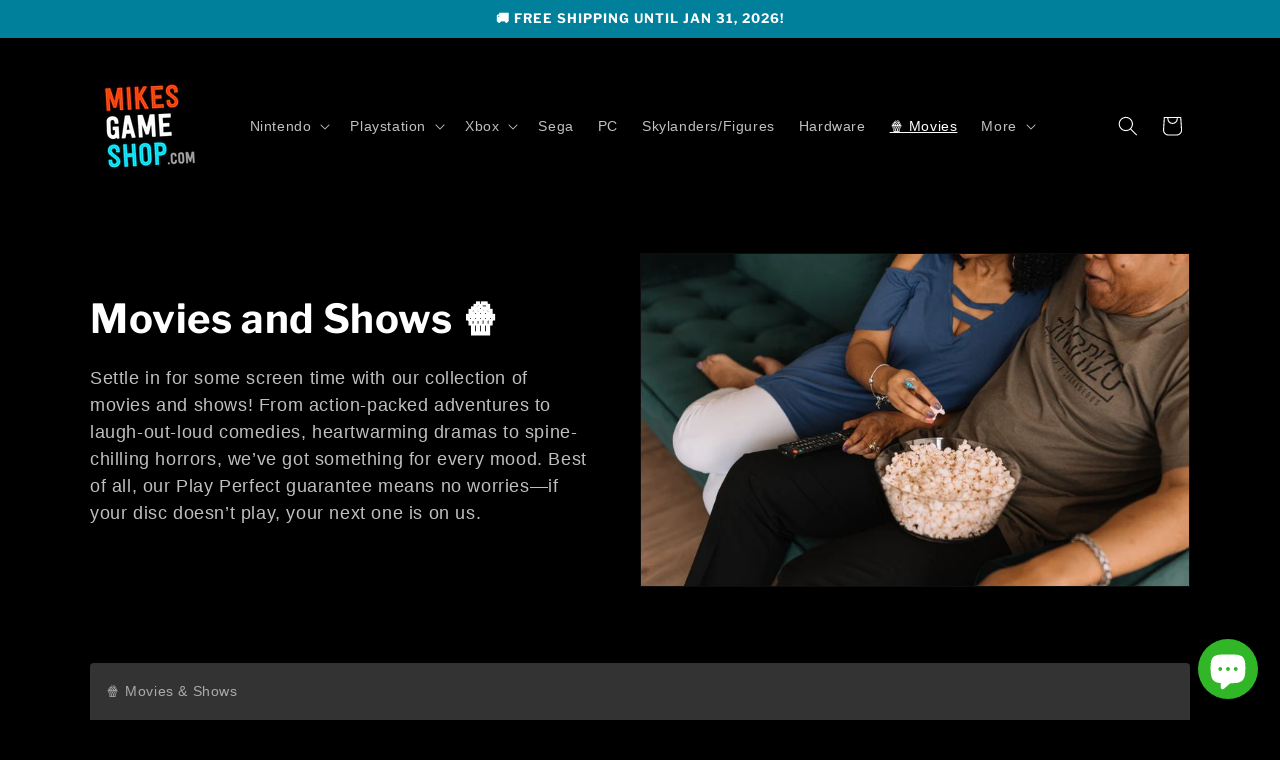

--- FILE ---
content_type: text/html; charset=utf-8
request_url: https://mikesgameshop.com/collections/movies-and-shows?page=3
body_size: 40024
content:
<!doctype html>
<html class="js" lang="en">
  <head>

    <!-- Google Tag Manager -->
    <script>(function(w,d,s,l,i){w[l]=w[l]||[];w[l].push({'gtm.start':
    new Date().getTime(),event:'gtm.js'});var f=d.getElementsByTagName(s)[0],
    j=d.createElement(s),dl=l!='dataLayer'?'&l='+l:'';j.async=true;j.src=
    'https://www.googletagmanager.com/gtm.js?id='+i+dl;f.parentNode.insertBefore(j,f);
    })(window,document,'script','dataLayer','GTM-5Z7NTR85');</script>
    <!-- End Google Tag Manager -->

    <!-- Mike: This helps avoid the flash during redirects -->
    <style>
      html, body {
        background-color: black;
        height: 100%;
        margin: 0;
        padding: 0;
      }
    
      /* Hide only 404 main content initially */
      body.template-404 main {
        visibility: hidden;
      }
    </style>

    <meta charset="utf-8">
    <meta http-equiv="X-UA-Compatible" content="IE=edge">
    <meta name="viewport" content="width=device-width,initial-scale=1">
    <meta name="theme-color" content="">
    <link rel="canonical" href="https://mikesgameshop.com/collections/movies-and-shows?page=3"><link rel="icon" type="image/png" href="//mikesgameshop.com/cdn/shop/files/mgs-favicon.png?crop=center&height=32&v=1638641400&width=32"><link rel="preconnect" href="https://fonts.shopifycdn.com" crossorigin><title>
      Shop Movies and Shows 🍿 Mikes Game Shop
 &ndash; Page 3</title>

    
      <meta name="description" content="Dive into entertainment with our movies and shows collection. From blockbusters to binge-worthy series, find the perfect pick for every mood and occasion.">
    

    

<meta property="og:site_name" content="Mikes Game Shop">
<meta property="og:url" content="https://mikesgameshop.com/collections/movies-and-shows?page=3">
<meta property="og:title" content="Shop Movies and Shows 🍿 Mikes Game Shop">
<meta property="og:type" content="website">
<meta property="og:description" content="Dive into entertainment with our movies and shows collection. From blockbusters to binge-worthy series, find the perfect pick for every mood and occasion."><meta property="og:image" content="http://mikesgameshop.com/cdn/shop/collections/6fde12d00a67cdab98fdeda7d01c4b1b_29f5f153-1397-4e8e-b8cc-2b491db22baa.jpg?v=1743777417">
  <meta property="og:image:secure_url" content="https://mikesgameshop.com/cdn/shop/collections/6fde12d00a67cdab98fdeda7d01c4b1b_29f5f153-1397-4e8e-b8cc-2b491db22baa.jpg?v=1743777417">
  <meta property="og:image:width" content="1200">
  <meta property="og:image:height" content="800"><meta name="twitter:card" content="summary_large_image">
<meta name="twitter:title" content="Shop Movies and Shows 🍿 Mikes Game Shop">
<meta name="twitter:description" content="Dive into entertainment with our movies and shows collection. From blockbusters to binge-worthy series, find the perfect pick for every mood and occasion.">


    <script src="//mikesgameshop.com/cdn/shop/t/13/assets/constants.js?v=132983761750457495441739217336" defer="defer"></script>
    <script src="//mikesgameshop.com/cdn/shop/t/13/assets/pubsub.js?v=158357773527763999511739217337" defer="defer"></script>
    <script src="//mikesgameshop.com/cdn/shop/t/13/assets/global.js?v=21004488071253675961739496118" defer="defer"></script>
    <script src="//mikesgameshop.com/cdn/shop/t/13/assets/details-disclosure.js?v=13653116266235556501739217336" defer="defer"></script>
    <script src="//mikesgameshop.com/cdn/shop/t/13/assets/details-modal.js?v=25581673532751508451739217336" defer="defer"></script>
    <script src="//mikesgameshop.com/cdn/shop/t/13/assets/search-form.js?v=133129549252120666541739217337" defer="defer"></script><script>window.performance && window.performance.mark && window.performance.mark('shopify.content_for_header.start');</script><meta name="google-site-verification" content="NS7AiZ3r9q8kIMz_QZdKJ7lP4WjuttziidS7BLllDaY">
<meta id="shopify-digital-wallet" name="shopify-digital-wallet" content="/59412349081/digital_wallets/dialog">
<meta name="shopify-checkout-api-token" content="0a0328fefd1ea5e97d3fbd3befd84271">
<meta id="in-context-paypal-metadata" data-shop-id="59412349081" data-venmo-supported="false" data-environment="production" data-locale="en_US" data-paypal-v4="true" data-currency="USD">
<link rel="alternate" type="application/atom+xml" title="Feed" href="/collections/movies-and-shows.atom" />
<link rel="prev" href="/collections/movies-and-shows?page=2">
<link rel="next" href="/collections/movies-and-shows?page=4">
<link rel="alternate" type="application/json+oembed" href="https://mikesgameshop.com/collections/movies-and-shows.oembed?page=3">
<script async="async" src="/checkouts/internal/preloads.js?locale=en-US"></script>
<link rel="preconnect" href="https://shop.app" crossorigin="anonymous">
<script async="async" src="https://shop.app/checkouts/internal/preloads.js?locale=en-US&shop_id=59412349081" crossorigin="anonymous"></script>
<script id="apple-pay-shop-capabilities" type="application/json">{"shopId":59412349081,"countryCode":"US","currencyCode":"USD","merchantCapabilities":["supports3DS"],"merchantId":"gid:\/\/shopify\/Shop\/59412349081","merchantName":"Mikes Game Shop","requiredBillingContactFields":["postalAddress","email"],"requiredShippingContactFields":["postalAddress","email"],"shippingType":"shipping","supportedNetworks":["visa","masterCard","amex","discover","elo","jcb"],"total":{"type":"pending","label":"Mikes Game Shop","amount":"1.00"},"shopifyPaymentsEnabled":true,"supportsSubscriptions":true}</script>
<script id="shopify-features" type="application/json">{"accessToken":"0a0328fefd1ea5e97d3fbd3befd84271","betas":["rich-media-storefront-analytics"],"domain":"mikesgameshop.com","predictiveSearch":true,"shopId":59412349081,"locale":"en"}</script>
<script>var Shopify = Shopify || {};
Shopify.shop = "mikegameshop.myshopify.com";
Shopify.locale = "en";
Shopify.currency = {"active":"USD","rate":"1.0"};
Shopify.country = "US";
Shopify.theme = {"name":"Dawn","id":139975917721,"schema_name":"Dawn","schema_version":"15.2.0","theme_store_id":887,"role":"main"};
Shopify.theme.handle = "null";
Shopify.theme.style = {"id":null,"handle":null};
Shopify.cdnHost = "mikesgameshop.com/cdn";
Shopify.routes = Shopify.routes || {};
Shopify.routes.root = "/";</script>
<script type="module">!function(o){(o.Shopify=o.Shopify||{}).modules=!0}(window);</script>
<script>!function(o){function n(){var o=[];function n(){o.push(Array.prototype.slice.apply(arguments))}return n.q=o,n}var t=o.Shopify=o.Shopify||{};t.loadFeatures=n(),t.autoloadFeatures=n()}(window);</script>
<script>
  window.ShopifyPay = window.ShopifyPay || {};
  window.ShopifyPay.apiHost = "shop.app\/pay";
  window.ShopifyPay.redirectState = null;
</script>
<script id="shop-js-analytics" type="application/json">{"pageType":"collection"}</script>
<script defer="defer" async type="module" src="//mikesgameshop.com/cdn/shopifycloud/shop-js/modules/v2/client.init-shop-cart-sync_C5BV16lS.en.esm.js"></script>
<script defer="defer" async type="module" src="//mikesgameshop.com/cdn/shopifycloud/shop-js/modules/v2/chunk.common_CygWptCX.esm.js"></script>
<script type="module">
  await import("//mikesgameshop.com/cdn/shopifycloud/shop-js/modules/v2/client.init-shop-cart-sync_C5BV16lS.en.esm.js");
await import("//mikesgameshop.com/cdn/shopifycloud/shop-js/modules/v2/chunk.common_CygWptCX.esm.js");

  window.Shopify.SignInWithShop?.initShopCartSync?.({"fedCMEnabled":true,"windoidEnabled":true});

</script>
<script>
  window.Shopify = window.Shopify || {};
  if (!window.Shopify.featureAssets) window.Shopify.featureAssets = {};
  window.Shopify.featureAssets['shop-js'] = {"shop-cart-sync":["modules/v2/client.shop-cart-sync_ZFArdW7E.en.esm.js","modules/v2/chunk.common_CygWptCX.esm.js"],"init-fed-cm":["modules/v2/client.init-fed-cm_CmiC4vf6.en.esm.js","modules/v2/chunk.common_CygWptCX.esm.js"],"shop-button":["modules/v2/client.shop-button_tlx5R9nI.en.esm.js","modules/v2/chunk.common_CygWptCX.esm.js"],"shop-cash-offers":["modules/v2/client.shop-cash-offers_DOA2yAJr.en.esm.js","modules/v2/chunk.common_CygWptCX.esm.js","modules/v2/chunk.modal_D71HUcav.esm.js"],"init-windoid":["modules/v2/client.init-windoid_sURxWdc1.en.esm.js","modules/v2/chunk.common_CygWptCX.esm.js"],"shop-toast-manager":["modules/v2/client.shop-toast-manager_ClPi3nE9.en.esm.js","modules/v2/chunk.common_CygWptCX.esm.js"],"init-shop-email-lookup-coordinator":["modules/v2/client.init-shop-email-lookup-coordinator_B8hsDcYM.en.esm.js","modules/v2/chunk.common_CygWptCX.esm.js"],"init-shop-cart-sync":["modules/v2/client.init-shop-cart-sync_C5BV16lS.en.esm.js","modules/v2/chunk.common_CygWptCX.esm.js"],"avatar":["modules/v2/client.avatar_BTnouDA3.en.esm.js"],"pay-button":["modules/v2/client.pay-button_FdsNuTd3.en.esm.js","modules/v2/chunk.common_CygWptCX.esm.js"],"init-customer-accounts":["modules/v2/client.init-customer-accounts_DxDtT_ad.en.esm.js","modules/v2/client.shop-login-button_C5VAVYt1.en.esm.js","modules/v2/chunk.common_CygWptCX.esm.js","modules/v2/chunk.modal_D71HUcav.esm.js"],"init-shop-for-new-customer-accounts":["modules/v2/client.init-shop-for-new-customer-accounts_ChsxoAhi.en.esm.js","modules/v2/client.shop-login-button_C5VAVYt1.en.esm.js","modules/v2/chunk.common_CygWptCX.esm.js","modules/v2/chunk.modal_D71HUcav.esm.js"],"shop-login-button":["modules/v2/client.shop-login-button_C5VAVYt1.en.esm.js","modules/v2/chunk.common_CygWptCX.esm.js","modules/v2/chunk.modal_D71HUcav.esm.js"],"init-customer-accounts-sign-up":["modules/v2/client.init-customer-accounts-sign-up_CPSyQ0Tj.en.esm.js","modules/v2/client.shop-login-button_C5VAVYt1.en.esm.js","modules/v2/chunk.common_CygWptCX.esm.js","modules/v2/chunk.modal_D71HUcav.esm.js"],"shop-follow-button":["modules/v2/client.shop-follow-button_Cva4Ekp9.en.esm.js","modules/v2/chunk.common_CygWptCX.esm.js","modules/v2/chunk.modal_D71HUcav.esm.js"],"checkout-modal":["modules/v2/client.checkout-modal_BPM8l0SH.en.esm.js","modules/v2/chunk.common_CygWptCX.esm.js","modules/v2/chunk.modal_D71HUcav.esm.js"],"lead-capture":["modules/v2/client.lead-capture_Bi8yE_yS.en.esm.js","modules/v2/chunk.common_CygWptCX.esm.js","modules/v2/chunk.modal_D71HUcav.esm.js"],"shop-login":["modules/v2/client.shop-login_D6lNrXab.en.esm.js","modules/v2/chunk.common_CygWptCX.esm.js","modules/v2/chunk.modal_D71HUcav.esm.js"],"payment-terms":["modules/v2/client.payment-terms_CZxnsJam.en.esm.js","modules/v2/chunk.common_CygWptCX.esm.js","modules/v2/chunk.modal_D71HUcav.esm.js"]};
</script>
<script id="__st">var __st={"a":59412349081,"offset":-21600,"reqid":"e60bf6ab-02ce-4be5-9056-3255df970b2e-1768638643","pageurl":"mikesgameshop.com\/collections\/movies-and-shows?page=3","u":"e1679e7ed9e4","p":"collection","rtyp":"collection","rid":291561504921};</script>
<script>window.ShopifyPaypalV4VisibilityTracking = true;</script>
<script id="form-persister">!function(){'use strict';const t='contact',e='new_comment',n=[[t,t],['blogs',e],['comments',e],[t,'customer']],o='password',r='form_key',c=['recaptcha-v3-token','g-recaptcha-response','h-captcha-response',o],s=()=>{try{return window.sessionStorage}catch{return}},i='__shopify_v',u=t=>t.elements[r],a=function(){const t=[...n].map((([t,e])=>`form[action*='/${t}']:not([data-nocaptcha='true']) input[name='form_type'][value='${e}']`)).join(',');var e;return e=t,()=>e?[...document.querySelectorAll(e)].map((t=>t.form)):[]}();function m(t){const e=u(t);a().includes(t)&&(!e||!e.value)&&function(t){try{if(!s())return;!function(t){const e=s();if(!e)return;const n=u(t);if(!n)return;const o=n.value;o&&e.removeItem(o)}(t);const e=Array.from(Array(32),(()=>Math.random().toString(36)[2])).join('');!function(t,e){u(t)||t.append(Object.assign(document.createElement('input'),{type:'hidden',name:r})),t.elements[r].value=e}(t,e),function(t,e){const n=s();if(!n)return;const r=[...t.querySelectorAll(`input[type='${o}']`)].map((({name:t})=>t)),u=[...c,...r],a={};for(const[o,c]of new FormData(t).entries())u.includes(o)||(a[o]=c);n.setItem(e,JSON.stringify({[i]:1,action:t.action,data:a}))}(t,e)}catch(e){console.error('failed to persist form',e)}}(t)}const f=t=>{if('true'===t.dataset.persistBound)return;const e=function(t,e){const n=function(t){return'function'==typeof t.submit?t.submit:HTMLFormElement.prototype.submit}(t).bind(t);return function(){let t;return()=>{t||(t=!0,(()=>{try{e(),n()}catch(t){(t=>{console.error('form submit failed',t)})(t)}})(),setTimeout((()=>t=!1),250))}}()}(t,(()=>{m(t)}));!function(t,e){if('function'==typeof t.submit&&'function'==typeof e)try{t.submit=e}catch{}}(t,e),t.addEventListener('submit',(t=>{t.preventDefault(),e()})),t.dataset.persistBound='true'};!function(){function t(t){const e=(t=>{const e=t.target;return e instanceof HTMLFormElement?e:e&&e.form})(t);e&&m(e)}document.addEventListener('submit',t),document.addEventListener('DOMContentLoaded',(()=>{const e=a();for(const t of e)f(t);var n;n=document.body,new window.MutationObserver((t=>{for(const e of t)if('childList'===e.type&&e.addedNodes.length)for(const t of e.addedNodes)1===t.nodeType&&'FORM'===t.tagName&&a().includes(t)&&f(t)})).observe(n,{childList:!0,subtree:!0,attributes:!1}),document.removeEventListener('submit',t)}))}()}();</script>
<script integrity="sha256-4kQ18oKyAcykRKYeNunJcIwy7WH5gtpwJnB7kiuLZ1E=" data-source-attribution="shopify.loadfeatures" defer="defer" src="//mikesgameshop.com/cdn/shopifycloud/storefront/assets/storefront/load_feature-a0a9edcb.js" crossorigin="anonymous"></script>
<script crossorigin="anonymous" defer="defer" src="//mikesgameshop.com/cdn/shopifycloud/storefront/assets/shopify_pay/storefront-65b4c6d7.js?v=20250812"></script>
<script data-source-attribution="shopify.dynamic_checkout.dynamic.init">var Shopify=Shopify||{};Shopify.PaymentButton=Shopify.PaymentButton||{isStorefrontPortableWallets:!0,init:function(){window.Shopify.PaymentButton.init=function(){};var t=document.createElement("script");t.src="https://mikesgameshop.com/cdn/shopifycloud/portable-wallets/latest/portable-wallets.en.js",t.type="module",document.head.appendChild(t)}};
</script>
<script data-source-attribution="shopify.dynamic_checkout.buyer_consent">
  function portableWalletsHideBuyerConsent(e){var t=document.getElementById("shopify-buyer-consent"),n=document.getElementById("shopify-subscription-policy-button");t&&n&&(t.classList.add("hidden"),t.setAttribute("aria-hidden","true"),n.removeEventListener("click",e))}function portableWalletsShowBuyerConsent(e){var t=document.getElementById("shopify-buyer-consent"),n=document.getElementById("shopify-subscription-policy-button");t&&n&&(t.classList.remove("hidden"),t.removeAttribute("aria-hidden"),n.addEventListener("click",e))}window.Shopify?.PaymentButton&&(window.Shopify.PaymentButton.hideBuyerConsent=portableWalletsHideBuyerConsent,window.Shopify.PaymentButton.showBuyerConsent=portableWalletsShowBuyerConsent);
</script>
<script data-source-attribution="shopify.dynamic_checkout.cart.bootstrap">document.addEventListener("DOMContentLoaded",(function(){function t(){return document.querySelector("shopify-accelerated-checkout-cart, shopify-accelerated-checkout")}if(t())Shopify.PaymentButton.init();else{new MutationObserver((function(e,n){t()&&(Shopify.PaymentButton.init(),n.disconnect())})).observe(document.body,{childList:!0,subtree:!0})}}));
</script>
<link id="shopify-accelerated-checkout-styles" rel="stylesheet" media="screen" href="https://mikesgameshop.com/cdn/shopifycloud/portable-wallets/latest/accelerated-checkout-backwards-compat.css" crossorigin="anonymous">
<style id="shopify-accelerated-checkout-cart">
        #shopify-buyer-consent {
  margin-top: 1em;
  display: inline-block;
  width: 100%;
}

#shopify-buyer-consent.hidden {
  display: none;
}

#shopify-subscription-policy-button {
  background: none;
  border: none;
  padding: 0;
  text-decoration: underline;
  font-size: inherit;
  cursor: pointer;
}

#shopify-subscription-policy-button::before {
  box-shadow: none;
}

      </style>
<script id="sections-script" data-sections="header" defer="defer" src="//mikesgameshop.com/cdn/shop/t/13/compiled_assets/scripts.js?v=6661"></script>
<script>window.performance && window.performance.mark && window.performance.mark('shopify.content_for_header.end');</script>


    <style data-shopify>
      @font-face {
  font-family: Assistant;
  font-weight: 400;
  font-style: normal;
  font-display: swap;
  src: url("//mikesgameshop.com/cdn/fonts/assistant/assistant_n4.9120912a469cad1cc292572851508ca49d12e768.woff2") format("woff2"),
       url("//mikesgameshop.com/cdn/fonts/assistant/assistant_n4.6e9875ce64e0fefcd3f4446b7ec9036b3ddd2985.woff") format("woff");
}

      @font-face {
  font-family: Assistant;
  font-weight: 700;
  font-style: normal;
  font-display: swap;
  src: url("//mikesgameshop.com/cdn/fonts/assistant/assistant_n7.bf44452348ec8b8efa3aa3068825305886b1c83c.woff2") format("woff2"),
       url("//mikesgameshop.com/cdn/fonts/assistant/assistant_n7.0c887fee83f6b3bda822f1150b912c72da0f7b64.woff") format("woff");
}

      
      
      @font-face {
  font-family: "Libre Franklin";
  font-weight: 700;
  font-style: normal;
  font-display: swap;
  src: url("//mikesgameshop.com/cdn/fonts/libre_franklin/librefranklin_n7.6739620624550b8695d0cc23f92ffd46eb51c7a3.woff2") format("woff2"),
       url("//mikesgameshop.com/cdn/fonts/libre_franklin/librefranklin_n7.7cebc205621b23b061b803310af0ad39921ae57d.woff") format("woff");
}


      
        :root,
        .color-scheme-1 {
          --color-background: 0,0,0;
        
          --gradient-background: #000000;
        

        

        --color-foreground: 255,255,255;
        --color-background-contrast: 128,128,128;
        --color-shadow: 34,34,34;
        --color-button: 255,255,255;
        --color-button-text: 0,0,0;
        --color-secondary-button: 0,0,0;
        --color-secondary-button-text: 255,255,255;
        --color-link: 255,255,255;
        --color-badge-foreground: 255,255,255;
        --color-badge-background: 0,0,0;
        --color-badge-border: 255,255,255;
        --payment-terms-background-color: rgb(0 0 0);
      }
      
        
        .color-scheme-2 {
          --color-background: 0,0,0;
        
          --gradient-background: #000000;
        

        

        --color-foreground: 255,255,255;
        --color-background-contrast: 128,128,128;
        --color-shadow: 34,34,34;
        --color-button: 206,65,18;
        --color-button-text: 255,255,255;
        --color-secondary-button: 0,0,0;
        --color-secondary-button-text: 206,65,18;
        --color-link: 206,65,18;
        --color-badge-foreground: 255,255,255;
        --color-badge-background: 0,0,0;
        --color-badge-border: 255,255,255;
        --payment-terms-background-color: rgb(0 0 0);
      }
      
        
        .color-scheme-3 {
          --color-background: 51,51,51;
        
          --gradient-background: #333333;
        

        

        --color-foreground: 255,255,255;
        --color-background-contrast: 64,64,64;
        --color-shadow: 85,85,85;
        --color-button: 255,255,255;
        --color-button-text: 51,51,51;
        --color-secondary-button: 51,51,51;
        --color-secondary-button-text: 255,255,255;
        --color-link: 255,255,255;
        --color-badge-foreground: 255,255,255;
        --color-badge-background: 51,51,51;
        --color-badge-border: 255,255,255;
        --payment-terms-background-color: rgb(51 51 51);
      }
      
        
        .color-scheme-4 {
          --color-background: 51,51,51;
        
          --gradient-background: #333333;
        

        

        --color-foreground: 255,255,255;
        --color-background-contrast: 64,64,64;
        --color-shadow: 85,85,85;
        --color-button: 206,65,18;
        --color-button-text: 255,255,255;
        --color-secondary-button: 51,51,51;
        --color-secondary-button-text: 206,65,18;
        --color-link: 206,65,18;
        --color-badge-foreground: 255,255,255;
        --color-badge-background: 51,51,51;
        --color-badge-border: 255,255,255;
        --payment-terms-background-color: rgb(51 51 51);
      }
      
        
        .color-scheme-5 {
          --color-background: 68,68,68;
        
          --gradient-background: #444444;
        

        

        --color-foreground: 255,255,255;
        --color-background-contrast: 4,4,4;
        --color-shadow: 102,102,102;
        --color-button: 255,255,255;
        --color-button-text: 68,68,68;
        --color-secondary-button: 68,68,68;
        --color-secondary-button-text: 255,255,255;
        --color-link: 255,255,255;
        --color-badge-foreground: 255,255,255;
        --color-badge-background: 68,68,68;
        --color-badge-border: 255,255,255;
        --payment-terms-background-color: rgb(68 68 68);
      }
      
        
        .color-scheme-f255acbe-4c03-455b-b32f-a2d6185f2656 {
          --color-background: 68,68,68;
        
          --gradient-background: #444444;
        

        

        --color-foreground: 255,255,255;
        --color-background-contrast: 4,4,4;
        --color-shadow: 102,102,102;
        --color-button: 206,65,18;
        --color-button-text: 255,255,255;
        --color-secondary-button: 68,68,68;
        --color-secondary-button-text: 206,65,18;
        --color-link: 206,65,18;
        --color-badge-foreground: 255,255,255;
        --color-badge-background: 68,68,68;
        --color-badge-border: 255,255,255;
        --payment-terms-background-color: rgb(68 68 68);
      }
      
        
        .color-scheme-c5fce9e8-6c3f-4ac8-b1b6-72aca53ecdac {
          --color-background: 85,85,85;
        
          --gradient-background: #555555;
        

        

        --color-foreground: 255,255,255;
        --color-background-contrast: 21,21,21;
        --color-shadow: 119,119,119;
        --color-button: 255,255,255;
        --color-button-text: 85,85,85;
        --color-secondary-button: 85,85,85;
        --color-secondary-button-text: 255,255,255;
        --color-link: 255,255,255;
        --color-badge-foreground: 255,255,255;
        --color-badge-background: 85,85,85;
        --color-badge-border: 255,255,255;
        --payment-terms-background-color: rgb(85 85 85);
      }
      
        
        .color-scheme-f5d92700-69ea-4c3a-a618-c90733812d44 {
          --color-background: 85,85,85;
        
          --gradient-background: #555555;
        

        

        --color-foreground: 255,255,255;
        --color-background-contrast: 21,21,21;
        --color-shadow: 119,119,119;
        --color-button: 206,65,18;
        --color-button-text: 255,255,255;
        --color-secondary-button: 85,85,85;
        --color-secondary-button-text: 206,65,18;
        --color-link: 206,65,18;
        --color-badge-foreground: 255,255,255;
        --color-badge-background: 85,85,85;
        --color-badge-border: 255,255,255;
        --payment-terms-background-color: rgb(85 85 85);
      }
      
        
        .color-scheme-d5d8d7af-1e14-4bff-9cc2-242593418c7b {
          --color-background: 102,102,102;
        
          --gradient-background: #666666;
        

        

        --color-foreground: 255,255,255;
        --color-background-contrast: 38,38,38;
        --color-shadow: 136,136,136;
        --color-button: 255,255,255;
        --color-button-text: 102,102,102;
        --color-secondary-button: 102,102,102;
        --color-secondary-button-text: 255,255,255;
        --color-link: 255,255,255;
        --color-badge-foreground: 255,255,255;
        --color-badge-background: 102,102,102;
        --color-badge-border: 255,255,255;
        --payment-terms-background-color: rgb(102 102 102);
      }
      
        
        .color-scheme-2f7840ca-08b4-4513-8bc4-5db2a540ab82 {
          --color-background: 102,102,102;
        
          --gradient-background: #666666;
        

        

        --color-foreground: 255,255,255;
        --color-background-contrast: 38,38,38;
        --color-shadow: 136,136,136;
        --color-button: 206,65,18;
        --color-button-text: 255,255,255;
        --color-secondary-button: 102,102,102;
        --color-secondary-button-text: 206,65,18;
        --color-link: 206,65,18;
        --color-badge-foreground: 255,255,255;
        --color-badge-background: 102,102,102;
        --color-badge-border: 255,255,255;
        --payment-terms-background-color: rgb(102 102 102);
      }
      
        
        .color-scheme-6479b008-60a2-4149-ba88-769ed2889c95 {
          --color-background: 255,255,255;
        
          --gradient-background: #ffffff;
        

        

        --color-foreground: 17,17,17;
        --color-background-contrast: 191,191,191;
        --color-shadow: 187,187,187;
        --color-button: 17,17,17;
        --color-button-text: 255,255,255;
        --color-secondary-button: 255,255,255;
        --color-secondary-button-text: 17,17,17;
        --color-link: 17,17,17;
        --color-badge-foreground: 17,17,17;
        --color-badge-background: 255,255,255;
        --color-badge-border: 17,17,17;
        --payment-terms-background-color: rgb(255 255 255);
      }
      
        
        .color-scheme-bbb2fe16-f1ef-46d5-9a5b-e858202c77a0 {
          --color-background: 255,255,255;
        
          --gradient-background: #ffffff;
        

        

        --color-foreground: 17,17,17;
        --color-background-contrast: 191,191,191;
        --color-shadow: 187,187,187;
        --color-button: 206,65,18;
        --color-button-text: 255,255,255;
        --color-secondary-button: 255,255,255;
        --color-secondary-button-text: 206,65,18;
        --color-link: 206,65,18;
        --color-badge-foreground: 17,17,17;
        --color-badge-background: 255,255,255;
        --color-badge-border: 17,17,17;
        --payment-terms-background-color: rgb(255 255 255);
      }
      
        
        .color-scheme-0ef0c307-f850-477f-a079-97c55568e94b {
          --color-background: 243,243,243;
        
          --gradient-background: #f3f3f3;
        

        

        --color-foreground: 17,17,17;
        --color-background-contrast: 179,179,179;
        --color-shadow: 153,153,153;
        --color-button: 17,17,17;
        --color-button-text: 243,243,243;
        --color-secondary-button: 243,243,243;
        --color-secondary-button-text: 17,17,17;
        --color-link: 17,17,17;
        --color-badge-foreground: 17,17,17;
        --color-badge-background: 243,243,243;
        --color-badge-border: 17,17,17;
        --payment-terms-background-color: rgb(243 243 243);
      }
      
        
        .color-scheme-4de0c18e-6a6b-4022-8527-485aeac24395 {
          --color-background: 243,243,243;
        
          --gradient-background: #f3f3f3;
        

        

        --color-foreground: 17,17,17;
        --color-background-contrast: 179,179,179;
        --color-shadow: 153,153,153;
        --color-button: 206,65,18;
        --color-button-text: 255,255,255;
        --color-secondary-button: 243,243,243;
        --color-secondary-button-text: 206,65,18;
        --color-link: 206,65,18;
        --color-badge-foreground: 17,17,17;
        --color-badge-background: 243,243,243;
        --color-badge-border: 17,17,17;
        --payment-terms-background-color: rgb(243 243 243);
      }
      
        
        .color-scheme-92a8d333-0e12-4c55-b94b-37e656d5c7ba {
          --color-background: 0,128,155;
        
          --gradient-background: #00809B;
        

        

        --color-foreground: 255,255,255;
        --color-background-contrast: 0,23,27;
        --color-shadow: 31,79,99;
        --color-button: 255,255,255;
        --color-button-text: 0,128,155;
        --color-secondary-button: 0,128,155;
        --color-secondary-button-text: 255,255,255;
        --color-link: 255,255,255;
        --color-badge-foreground: 255,255,255;
        --color-badge-background: 0,128,155;
        --color-badge-border: 255,255,255;
        --payment-terms-background-color: rgb(0 128 155);
      }
      
        
        .color-scheme-ef2512e4-a435-455d-a7e8-ff155d87ac9e {
          --color-background: 206,65,18;
        
          --gradient-background: #CE4112;
        

        

        --color-foreground: 255,255,255;
        --color-background-contrast: 89,28,8;
        --color-shadow: 122,48,25;
        --color-button: 255,255,255;
        --color-button-text: 206,65,18;
        --color-secondary-button: 206,65,18;
        --color-secondary-button-text: 255,255,255;
        --color-link: 255,255,255;
        --color-badge-foreground: 255,255,255;
        --color-badge-background: 206,65,18;
        --color-badge-border: 255,255,255;
        --payment-terms-background-color: rgb(206 65 18);
      }
      
        
        .color-scheme-f75387ad-418a-44a3-b2c7-cb1a3edb1e08 {
          --color-background: 48,182,39;
        
          --gradient-background: #30b627;
        

        

        --color-foreground: 255,255,255;
        --color-background-contrast: 20,77,16;
        --color-shadow: 34,34,34;
        --color-button: 255,255,255;
        --color-button-text: 0,0,0;
        --color-secondary-button: 48,182,39;
        --color-secondary-button-text: 255,255,255;
        --color-link: 255,255,255;
        --color-badge-foreground: 255,255,255;
        --color-badge-background: 48,182,39;
        --color-badge-border: 255,255,255;
        --payment-terms-background-color: rgb(48 182 39);
      }
      

      body, .color-scheme-1, .color-scheme-2, .color-scheme-3, .color-scheme-4, .color-scheme-5, .color-scheme-f255acbe-4c03-455b-b32f-a2d6185f2656, .color-scheme-c5fce9e8-6c3f-4ac8-b1b6-72aca53ecdac, .color-scheme-f5d92700-69ea-4c3a-a618-c90733812d44, .color-scheme-d5d8d7af-1e14-4bff-9cc2-242593418c7b, .color-scheme-2f7840ca-08b4-4513-8bc4-5db2a540ab82, .color-scheme-6479b008-60a2-4149-ba88-769ed2889c95, .color-scheme-bbb2fe16-f1ef-46d5-9a5b-e858202c77a0, .color-scheme-0ef0c307-f850-477f-a079-97c55568e94b, .color-scheme-4de0c18e-6a6b-4022-8527-485aeac24395, .color-scheme-92a8d333-0e12-4c55-b94b-37e656d5c7ba, .color-scheme-ef2512e4-a435-455d-a7e8-ff155d87ac9e, .color-scheme-f75387ad-418a-44a3-b2c7-cb1a3edb1e08 {
        color: rgba(var(--color-foreground), 0.75);
        background-color: rgb(var(--color-background));
      }

      :root {
        --font-body-family: Assistant, sans-serif;
        --font-body-style: normal;
        --font-body-weight: 400;
        --font-body-weight-bold: 700;

        --font-heading-family: "Libre Franklin", sans-serif;
        --font-heading-style: normal;
        --font-heading-weight: 700;

        --font-body-scale: 1.0;
        --font-heading-scale: 1.0;

        --media-padding: px;
        --media-border-opacity: 0.05;
        --media-border-width: 1px;
        --media-radius: 0px;
        --media-shadow-opacity: 0.0;
        --media-shadow-horizontal-offset: 0px;
        --media-shadow-vertical-offset: 4px;
        --media-shadow-blur-radius: 5px;
        --media-shadow-visible: 0;

        --page-width: 120rem;
        --page-width-margin: 0rem;

        --product-card-image-padding: 0.0rem;
        --product-card-corner-radius: 0.0rem;
        --product-card-text-alignment: left;
        --product-card-border-width: 0.0rem;
        --product-card-border-opacity: 0.1;
        --product-card-shadow-opacity: 0.0;
        --product-card-shadow-visible: 0;
        --product-card-shadow-horizontal-offset: 0.0rem;
        --product-card-shadow-vertical-offset: 0.4rem;
        --product-card-shadow-blur-radius: 0.5rem;

        --collection-card-image-padding: 0.0rem;
        --collection-card-corner-radius: 0.0rem;
        --collection-card-text-alignment: left;
        --collection-card-border-width: 0.0rem;
        --collection-card-border-opacity: 0.1;
        --collection-card-shadow-opacity: 0.0;
        --collection-card-shadow-visible: 0;
        --collection-card-shadow-horizontal-offset: 0.0rem;
        --collection-card-shadow-vertical-offset: 0.4rem;
        --collection-card-shadow-blur-radius: 0.5rem;

        --blog-card-image-padding: 0.0rem;
        --blog-card-corner-radius: 0.0rem;
        --blog-card-text-alignment: left;
        --blog-card-border-width: 0.0rem;
        --blog-card-border-opacity: 0.1;
        --blog-card-shadow-opacity: 0.0;
        --blog-card-shadow-visible: 0;
        --blog-card-shadow-horizontal-offset: 0.0rem;
        --blog-card-shadow-vertical-offset: 0.4rem;
        --blog-card-shadow-blur-radius: 0.5rem;

        --badge-corner-radius: 4.0rem;

        --popup-border-width: 1px;
        --popup-border-opacity: 0.1;
        --popup-corner-radius: 0px;
        --popup-shadow-opacity: 0.05;
        --popup-shadow-horizontal-offset: 0px;
        --popup-shadow-vertical-offset: 4px;
        --popup-shadow-blur-radius: 5px;

        --drawer-border-width: 1px;
        --drawer-border-opacity: 0.1;
        --drawer-shadow-opacity: 0.0;
        --drawer-shadow-horizontal-offset: 0px;
        --drawer-shadow-vertical-offset: 4px;
        --drawer-shadow-blur-radius: 5px;

        --spacing-sections-desktop: 0px;
        --spacing-sections-mobile: 0px;

        --grid-desktop-vertical-spacing: 8px;
        --grid-desktop-horizontal-spacing: 8px;
        --grid-mobile-vertical-spacing: 4px;
        --grid-mobile-horizontal-spacing: 4px;

        --text-boxes-border-opacity: 0.1;
        --text-boxes-border-width: 0px;
        --text-boxes-radius: 0px;
        --text-boxes-shadow-opacity: 0.0;
        --text-boxes-shadow-visible: 0;
        --text-boxes-shadow-horizontal-offset: 0px;
        --text-boxes-shadow-vertical-offset: 4px;
        --text-boxes-shadow-blur-radius: 5px;

        --buttons-radius: 0px;
        --buttons-radius-outset: 0px;
        --buttons-border-width: 1px;
        --buttons-border-opacity: 1.0;
        --buttons-shadow-opacity: 0.0;
        --buttons-shadow-visible: 0;
        --buttons-shadow-horizontal-offset: 0px;
        --buttons-shadow-vertical-offset: 4px;
        --buttons-shadow-blur-radius: 5px;
        --buttons-border-offset: 0px;

        --inputs-radius: 0px;
        --inputs-border-width: 1px;
        --inputs-border-opacity: 0.55;
        --inputs-shadow-opacity: 0.0;
        --inputs-shadow-horizontal-offset: 0px;
        --inputs-margin-offset: 0px;
        --inputs-shadow-vertical-offset: 4px;
        --inputs-shadow-blur-radius: 5px;
        --inputs-radius-outset: 0px;

        --variant-pills-radius: 40px;
        --variant-pills-border-width: 1px;
        --variant-pills-border-opacity: 0.55;
        --variant-pills-shadow-opacity: 0.0;
        --variant-pills-shadow-horizontal-offset: 0px;
        --variant-pills-shadow-vertical-offset: 4px;
        --variant-pills-shadow-blur-radius: 5px;
      }

      *,
      *::before,
      *::after {
        box-sizing: inherit;
      }

      html {
        box-sizing: border-box;
        font-size: calc(var(--font-body-scale) * 62.5%);
        height: 100%;
      }

      body {
        display: grid;
        grid-template-rows: auto auto 1fr auto;
        grid-template-columns: 100%;
        min-height: 100%;
        margin: 0;
        font-size: 1.5rem;
        letter-spacing: 0.06rem;
        line-height: calc(1 + 0.8 / var(--font-body-scale));
        font-family: var(--font-body-family);
        font-style: var(--font-body-style);
        font-weight: var(--font-body-weight);
      }

      @media screen and (min-width: 750px) {
        body {
          font-size: 1.6rem;
        }
      }
    </style>

    <link href="//mikesgameshop.com/cdn/shop/t/13/assets/base.css?v=159111810202535551271739410797" rel="stylesheet" type="text/css" media="all" />
    <link rel="stylesheet" href="//mikesgameshop.com/cdn/shop/t/13/assets/component-cart-items.css?v=123238115697927560811739217335" media="print" onload="this.media='all'"><link href="//mikesgameshop.com/cdn/shop/t/13/assets/component-cart-drawer.css?v=112801333748515159671739217335" rel="stylesheet" type="text/css" media="all" />
      <link href="//mikesgameshop.com/cdn/shop/t/13/assets/component-cart.css?v=164708765130180853531739217335" rel="stylesheet" type="text/css" media="all" />
      <link href="//mikesgameshop.com/cdn/shop/t/13/assets/component-totals.css?v=15906652033866631521739217336" rel="stylesheet" type="text/css" media="all" />
      <link href="//mikesgameshop.com/cdn/shop/t/13/assets/component-price.css?v=70172745017360139101739217336" rel="stylesheet" type="text/css" media="all" />
      <link href="//mikesgameshop.com/cdn/shop/t/13/assets/component-discounts.css?v=152760482443307489271739217335" rel="stylesheet" type="text/css" media="all" />

      <link rel="preload" as="font" href="//mikesgameshop.com/cdn/fonts/assistant/assistant_n4.9120912a469cad1cc292572851508ca49d12e768.woff2" type="font/woff2" crossorigin>
      

      <link rel="preload" as="font" href="//mikesgameshop.com/cdn/fonts/libre_franklin/librefranklin_n7.6739620624550b8695d0cc23f92ffd46eb51c7a3.woff2" type="font/woff2" crossorigin>
      
<link
        rel="stylesheet"
        href="//mikesgameshop.com/cdn/shop/t/13/assets/component-predictive-search.css?v=118923337488134913561739217336"
        media="print"
        onload="this.media='all'"
      ><script>
      if (Shopify.designMode) {
        document.documentElement.classList.add('shopify-design-mode');
      }
    </script>

    
    <link rel="stylesheet" href="//mikesgameshop.com/cdn/shop/t/13/assets/mikes-overrides.css?v=64170561305546660771740336479">

    
    <script src="//mikesgameshop.com/cdn/shop/t/13/assets/mikes-overrides.js?v=128589456717509174341739719249" defer="defer"></script>

  <script src="https://cdn.shopify.com/extensions/7bc9bb47-adfa-4267-963e-cadee5096caf/inbox-1252/assets/inbox-chat-loader.js" type="text/javascript" defer="defer"></script>
<link href="https://monorail-edge.shopifysvc.com" rel="dns-prefetch">
<script>(function(){if ("sendBeacon" in navigator && "performance" in window) {try {var session_token_from_headers = performance.getEntriesByType('navigation')[0].serverTiming.find(x => x.name == '_s').description;} catch {var session_token_from_headers = undefined;}var session_cookie_matches = document.cookie.match(/_shopify_s=([^;]*)/);var session_token_from_cookie = session_cookie_matches && session_cookie_matches.length === 2 ? session_cookie_matches[1] : "";var session_token = session_token_from_headers || session_token_from_cookie || "";function handle_abandonment_event(e) {var entries = performance.getEntries().filter(function(entry) {return /monorail-edge.shopifysvc.com/.test(entry.name);});if (!window.abandonment_tracked && entries.length === 0) {window.abandonment_tracked = true;var currentMs = Date.now();var navigation_start = performance.timing.navigationStart;var payload = {shop_id: 59412349081,url: window.location.href,navigation_start,duration: currentMs - navigation_start,session_token,page_type: "collection"};window.navigator.sendBeacon("https://monorail-edge.shopifysvc.com/v1/produce", JSON.stringify({schema_id: "online_store_buyer_site_abandonment/1.1",payload: payload,metadata: {event_created_at_ms: currentMs,event_sent_at_ms: currentMs}}));}}window.addEventListener('pagehide', handle_abandonment_event);}}());</script>
<script id="web-pixels-manager-setup">(function e(e,d,r,n,o){if(void 0===o&&(o={}),!Boolean(null===(a=null===(i=window.Shopify)||void 0===i?void 0:i.analytics)||void 0===a?void 0:a.replayQueue)){var i,a;window.Shopify=window.Shopify||{};var t=window.Shopify;t.analytics=t.analytics||{};var s=t.analytics;s.replayQueue=[],s.publish=function(e,d,r){return s.replayQueue.push([e,d,r]),!0};try{self.performance.mark("wpm:start")}catch(e){}var l=function(){var e={modern:/Edge?\/(1{2}[4-9]|1[2-9]\d|[2-9]\d{2}|\d{4,})\.\d+(\.\d+|)|Firefox\/(1{2}[4-9]|1[2-9]\d|[2-9]\d{2}|\d{4,})\.\d+(\.\d+|)|Chrom(ium|e)\/(9{2}|\d{3,})\.\d+(\.\d+|)|(Maci|X1{2}).+ Version\/(15\.\d+|(1[6-9]|[2-9]\d|\d{3,})\.\d+)([,.]\d+|)( \(\w+\)|)( Mobile\/\w+|) Safari\/|Chrome.+OPR\/(9{2}|\d{3,})\.\d+\.\d+|(CPU[ +]OS|iPhone[ +]OS|CPU[ +]iPhone|CPU IPhone OS|CPU iPad OS)[ +]+(15[._]\d+|(1[6-9]|[2-9]\d|\d{3,})[._]\d+)([._]\d+|)|Android:?[ /-](13[3-9]|1[4-9]\d|[2-9]\d{2}|\d{4,})(\.\d+|)(\.\d+|)|Android.+Firefox\/(13[5-9]|1[4-9]\d|[2-9]\d{2}|\d{4,})\.\d+(\.\d+|)|Android.+Chrom(ium|e)\/(13[3-9]|1[4-9]\d|[2-9]\d{2}|\d{4,})\.\d+(\.\d+|)|SamsungBrowser\/([2-9]\d|\d{3,})\.\d+/,legacy:/Edge?\/(1[6-9]|[2-9]\d|\d{3,})\.\d+(\.\d+|)|Firefox\/(5[4-9]|[6-9]\d|\d{3,})\.\d+(\.\d+|)|Chrom(ium|e)\/(5[1-9]|[6-9]\d|\d{3,})\.\d+(\.\d+|)([\d.]+$|.*Safari\/(?![\d.]+ Edge\/[\d.]+$))|(Maci|X1{2}).+ Version\/(10\.\d+|(1[1-9]|[2-9]\d|\d{3,})\.\d+)([,.]\d+|)( \(\w+\)|)( Mobile\/\w+|) Safari\/|Chrome.+OPR\/(3[89]|[4-9]\d|\d{3,})\.\d+\.\d+|(CPU[ +]OS|iPhone[ +]OS|CPU[ +]iPhone|CPU IPhone OS|CPU iPad OS)[ +]+(10[._]\d+|(1[1-9]|[2-9]\d|\d{3,})[._]\d+)([._]\d+|)|Android:?[ /-](13[3-9]|1[4-9]\d|[2-9]\d{2}|\d{4,})(\.\d+|)(\.\d+|)|Mobile Safari.+OPR\/([89]\d|\d{3,})\.\d+\.\d+|Android.+Firefox\/(13[5-9]|1[4-9]\d|[2-9]\d{2}|\d{4,})\.\d+(\.\d+|)|Android.+Chrom(ium|e)\/(13[3-9]|1[4-9]\d|[2-9]\d{2}|\d{4,})\.\d+(\.\d+|)|Android.+(UC? ?Browser|UCWEB|U3)[ /]?(15\.([5-9]|\d{2,})|(1[6-9]|[2-9]\d|\d{3,})\.\d+)\.\d+|SamsungBrowser\/(5\.\d+|([6-9]|\d{2,})\.\d+)|Android.+MQ{2}Browser\/(14(\.(9|\d{2,})|)|(1[5-9]|[2-9]\d|\d{3,})(\.\d+|))(\.\d+|)|K[Aa][Ii]OS\/(3\.\d+|([4-9]|\d{2,})\.\d+)(\.\d+|)/},d=e.modern,r=e.legacy,n=navigator.userAgent;return n.match(d)?"modern":n.match(r)?"legacy":"unknown"}(),u="modern"===l?"modern":"legacy",c=(null!=n?n:{modern:"",legacy:""})[u],f=function(e){return[e.baseUrl,"/wpm","/b",e.hashVersion,"modern"===e.buildTarget?"m":"l",".js"].join("")}({baseUrl:d,hashVersion:r,buildTarget:u}),m=function(e){var d=e.version,r=e.bundleTarget,n=e.surface,o=e.pageUrl,i=e.monorailEndpoint;return{emit:function(e){var a=e.status,t=e.errorMsg,s=(new Date).getTime(),l=JSON.stringify({metadata:{event_sent_at_ms:s},events:[{schema_id:"web_pixels_manager_load/3.1",payload:{version:d,bundle_target:r,page_url:o,status:a,surface:n,error_msg:t},metadata:{event_created_at_ms:s}}]});if(!i)return console&&console.warn&&console.warn("[Web Pixels Manager] No Monorail endpoint provided, skipping logging."),!1;try{return self.navigator.sendBeacon.bind(self.navigator)(i,l)}catch(e){}var u=new XMLHttpRequest;try{return u.open("POST",i,!0),u.setRequestHeader("Content-Type","text/plain"),u.send(l),!0}catch(e){return console&&console.warn&&console.warn("[Web Pixels Manager] Got an unhandled error while logging to Monorail."),!1}}}}({version:r,bundleTarget:l,surface:e.surface,pageUrl:self.location.href,monorailEndpoint:e.monorailEndpoint});try{o.browserTarget=l,function(e){var d=e.src,r=e.async,n=void 0===r||r,o=e.onload,i=e.onerror,a=e.sri,t=e.scriptDataAttributes,s=void 0===t?{}:t,l=document.createElement("script"),u=document.querySelector("head"),c=document.querySelector("body");if(l.async=n,l.src=d,a&&(l.integrity=a,l.crossOrigin="anonymous"),s)for(var f in s)if(Object.prototype.hasOwnProperty.call(s,f))try{l.dataset[f]=s[f]}catch(e){}if(o&&l.addEventListener("load",o),i&&l.addEventListener("error",i),u)u.appendChild(l);else{if(!c)throw new Error("Did not find a head or body element to append the script");c.appendChild(l)}}({src:f,async:!0,onload:function(){if(!function(){var e,d;return Boolean(null===(d=null===(e=window.Shopify)||void 0===e?void 0:e.analytics)||void 0===d?void 0:d.initialized)}()){var d=window.webPixelsManager.init(e)||void 0;if(d){var r=window.Shopify.analytics;r.replayQueue.forEach((function(e){var r=e[0],n=e[1],o=e[2];d.publishCustomEvent(r,n,o)})),r.replayQueue=[],r.publish=d.publishCustomEvent,r.visitor=d.visitor,r.initialized=!0}}},onerror:function(){return m.emit({status:"failed",errorMsg:"".concat(f," has failed to load")})},sri:function(e){var d=/^sha384-[A-Za-z0-9+/=]+$/;return"string"==typeof e&&d.test(e)}(c)?c:"",scriptDataAttributes:o}),m.emit({status:"loading"})}catch(e){m.emit({status:"failed",errorMsg:(null==e?void 0:e.message)||"Unknown error"})}}})({shopId: 59412349081,storefrontBaseUrl: "https://mikesgameshop.com",extensionsBaseUrl: "https://extensions.shopifycdn.com/cdn/shopifycloud/web-pixels-manager",monorailEndpoint: "https://monorail-edge.shopifysvc.com/unstable/produce_batch",surface: "storefront-renderer",enabledBetaFlags: ["2dca8a86"],webPixelsConfigList: [{"id":"501776537","configuration":"{\"config\":\"{\\\"pixel_id\\\":\\\"AW-10822325837\\\",\\\"target_country\\\":\\\"US\\\",\\\"gtag_events\\\":[{\\\"type\\\":\\\"search\\\",\\\"action_label\\\":\\\"AW-10822325837\\\/g_VkCKv274gDEM2svqgo\\\"},{\\\"type\\\":\\\"begin_checkout\\\",\\\"action_label\\\":\\\"AW-10822325837\\\/S5-rCKj274gDEM2svqgo\\\"},{\\\"type\\\":\\\"view_item\\\",\\\"action_label\\\":[\\\"AW-10822325837\\\/kTC1CKL274gDEM2svqgo\\\",\\\"MC-Q8BBEBJM87\\\"]},{\\\"type\\\":\\\"purchase\\\",\\\"action_label\\\":[\\\"AW-10822325837\\\/uXThCJ_274gDEM2svqgo\\\",\\\"MC-Q8BBEBJM87\\\"]},{\\\"type\\\":\\\"page_view\\\",\\\"action_label\\\":[\\\"AW-10822325837\\\/ci2dCJz274gDEM2svqgo\\\",\\\"MC-Q8BBEBJM87\\\"]},{\\\"type\\\":\\\"add_payment_info\\\",\\\"action_label\\\":\\\"AW-10822325837\\\/O6vpCK7274gDEM2svqgo\\\"},{\\\"type\\\":\\\"add_to_cart\\\",\\\"action_label\\\":\\\"AW-10822325837\\\/mukMCKX274gDEM2svqgo\\\"}],\\\"enable_monitoring_mode\\\":false}\"}","eventPayloadVersion":"v1","runtimeContext":"OPEN","scriptVersion":"b2a88bafab3e21179ed38636efcd8a93","type":"APP","apiClientId":1780363,"privacyPurposes":[],"dataSharingAdjustments":{"protectedCustomerApprovalScopes":["read_customer_address","read_customer_email","read_customer_name","read_customer_personal_data","read_customer_phone"]}},{"id":"194019481","configuration":"{\"pixel_id\":\"568721217728715\",\"pixel_type\":\"facebook_pixel\",\"metaapp_system_user_token\":\"-\"}","eventPayloadVersion":"v1","runtimeContext":"OPEN","scriptVersion":"ca16bc87fe92b6042fbaa3acc2fbdaa6","type":"APP","apiClientId":2329312,"privacyPurposes":["ANALYTICS","MARKETING","SALE_OF_DATA"],"dataSharingAdjustments":{"protectedCustomerApprovalScopes":["read_customer_address","read_customer_email","read_customer_name","read_customer_personal_data","read_customer_phone"]}},{"id":"90734745","configuration":"{\"tagID\":\"2614145136758\"}","eventPayloadVersion":"v1","runtimeContext":"STRICT","scriptVersion":"18031546ee651571ed29edbe71a3550b","type":"APP","apiClientId":3009811,"privacyPurposes":["ANALYTICS","MARKETING","SALE_OF_DATA"],"dataSharingAdjustments":{"protectedCustomerApprovalScopes":["read_customer_address","read_customer_email","read_customer_name","read_customer_personal_data","read_customer_phone"]}},{"id":"shopify-app-pixel","configuration":"{}","eventPayloadVersion":"v1","runtimeContext":"STRICT","scriptVersion":"0450","apiClientId":"shopify-pixel","type":"APP","privacyPurposes":["ANALYTICS","MARKETING"]},{"id":"shopify-custom-pixel","eventPayloadVersion":"v1","runtimeContext":"LAX","scriptVersion":"0450","apiClientId":"shopify-pixel","type":"CUSTOM","privacyPurposes":["ANALYTICS","MARKETING"]}],isMerchantRequest: false,initData: {"shop":{"name":"Mikes Game Shop","paymentSettings":{"currencyCode":"USD"},"myshopifyDomain":"mikegameshop.myshopify.com","countryCode":"US","storefrontUrl":"https:\/\/mikesgameshop.com"},"customer":null,"cart":null,"checkout":null,"productVariants":[],"purchasingCompany":null},},"https://mikesgameshop.com/cdn","fcfee988w5aeb613cpc8e4bc33m6693e112",{"modern":"","legacy":""},{"shopId":"59412349081","storefrontBaseUrl":"https:\/\/mikesgameshop.com","extensionBaseUrl":"https:\/\/extensions.shopifycdn.com\/cdn\/shopifycloud\/web-pixels-manager","surface":"storefront-renderer","enabledBetaFlags":"[\"2dca8a86\"]","isMerchantRequest":"false","hashVersion":"fcfee988w5aeb613cpc8e4bc33m6693e112","publish":"custom","events":"[[\"page_viewed\",{}],[\"collection_viewed\",{\"collection\":{\"id\":\"291561504921\",\"title\":\"Movies and Shows 🍿\",\"productVariants\":[{\"price\":{\"amount\":5.99,\"currencyCode\":\"USD\"},\"product\":{\"title\":\"Bride Wars • DVD\",\"vendor\":\"DVD\",\"id\":\"7418484129945\",\"untranslatedTitle\":\"Bride Wars • DVD\",\"url\":\"\/products\/bride-wars-dvd-sku-001574\",\"type\":\"Movies and Shows\"},\"id\":\"42227559760025\",\"image\":{\"src\":\"\/\/mikesgameshop.com\/cdn\/shop\/products\/file_9e14a44e-8096-4b74-9128-ae8a6107c4ee.jpg?v=1654564960\"},\"sku\":\"001574\",\"title\":\"Default Title\",\"untranslatedTitle\":\"Default Title\"},{\"price\":{\"amount\":5.99,\"currencyCode\":\"USD\"},\"product\":{\"title\":\"Everyone's Hero • DVD\",\"vendor\":\"DVD\",\"id\":\"7418497466521\",\"untranslatedTitle\":\"Everyone's Hero • DVD\",\"url\":\"\/products\/everyones-hero-dvd-sku-001880\",\"type\":\"Movies and Shows\"},\"id\":\"42227573981337\",\"image\":{\"src\":\"\/\/mikesgameshop.com\/cdn\/shop\/products\/file_6fa5bca4-5696-4d4d-9c13-ed39019b5ed4.jpg?v=1654566034\"},\"sku\":\"001880\",\"title\":\"Default Title\",\"untranslatedTitle\":\"Default Title\"},{\"price\":{\"amount\":8.99,\"currencyCode\":\"USD\"},\"product\":{\"title\":\"The Pacific • Blu-ray\",\"vendor\":\"Blu-ray\",\"id\":\"7206565118105\",\"untranslatedTitle\":\"The Pacific • Blu-ray\",\"url\":\"\/products\/the-pacific-blu-ray-sku-br-0151\",\"type\":\"Movies and Shows\"},\"id\":\"41552023355545\",\"image\":{\"src\":\"\/\/mikesgameshop.com\/cdn\/shop\/products\/IMG_6676.jpg?v=1638166459\"},\"sku\":\"BR-0151\",\"title\":\"Default Title\",\"untranslatedTitle\":\"Default Title\"},{\"price\":{\"amount\":8.99,\"currencyCode\":\"USD\"},\"product\":{\"title\":\"Grumpy Cat's Worst Christmas Ever • DVD\",\"vendor\":\"DVD\",\"id\":\"7418504118425\",\"untranslatedTitle\":\"Grumpy Cat's Worst Christmas Ever • DVD\",\"url\":\"\/products\/grumpy-cats-worst-christmas-ever-dvd-sku-002041\",\"type\":\"Movies and Shows\"},\"id\":\"42227580960921\",\"image\":{\"src\":\"\/\/mikesgameshop.com\/cdn\/shop\/products\/file_467ad4aa-f5ee-47bf-8308-2a18ad017f4b.jpg?v=1654566590\"},\"sku\":\"002041\",\"title\":\"Default Title\",\"untranslatedTitle\":\"Default Title\"},{\"price\":{\"amount\":8.99,\"currencyCode\":\"USD\"},\"product\":{\"title\":\"Spy Kids 2: Island of Lost Dreams • DVD\",\"vendor\":\"DVD\",\"id\":\"7418551435417\",\"untranslatedTitle\":\"Spy Kids 2: Island of Lost Dreams • DVD\",\"url\":\"\/products\/spy-kids-2-island-of-lost-dreams-dvd-sku-003137\",\"type\":\"Movies and Shows\"},\"id\":\"42227630211225\",\"image\":{\"src\":\"\/\/mikesgameshop.com\/cdn\/shop\/products\/file_af9c85c7-660a-4095-b758-999360b52c81.jpg?v=1654581426\"},\"sku\":\"003137\",\"title\":\"Default Title\",\"untranslatedTitle\":\"Default Title\"},{\"price\":{\"amount\":8.99,\"currencyCode\":\"USD\"},\"product\":{\"title\":\"School of Rock • DVD\",\"vendor\":\"DVD\",\"id\":\"7418544488601\",\"untranslatedTitle\":\"School of Rock • DVD\",\"url\":\"\/products\/school-of-rock-dvd-sku-002969\",\"type\":\"Movies and Shows\"},\"id\":\"42227622969497\",\"image\":{\"src\":\"\/\/mikesgameshop.com\/cdn\/shop\/products\/file_2be56ca6-90ef-410b-8e74-f5105d3f6830.jpg?v=1654580833\"},\"sku\":\"002969\",\"title\":\"Default Title\",\"untranslatedTitle\":\"Default Title\"},{\"price\":{\"amount\":8.99,\"currencyCode\":\"USD\"},\"product\":{\"title\":\"The Gospel – Special Edition • DVD\",\"vendor\":\"DVD\",\"id\":\"7290066501785\",\"untranslatedTitle\":\"The Gospel – Special Edition • DVD\",\"url\":\"\/products\/the-gospel-special-edition-dvd-sku-dvd-10258\",\"type\":\"Movies and Shows\"},\"id\":\"41818694910105\",\"image\":{\"src\":\"\/\/mikesgameshop.com\/cdn\/shop\/products\/IMG_0145.jpg?v=1644623595\"},\"sku\":\"DVD-10258\",\"title\":\"Default Title\",\"untranslatedTitle\":\"Default Title\"},{\"price\":{\"amount\":7.99,\"currencyCode\":\"USD\"},\"product\":{\"title\":\"Ladder 49 – Widescreen • DVD\",\"vendor\":\"DVD\",\"id\":\"7418516799641\",\"untranslatedTitle\":\"Ladder 49 – Widescreen • DVD\",\"url\":\"\/products\/ladder-49-widescreen-dvd-sku-002340\",\"type\":\"Movies and Shows\"},\"id\":\"42227594297497\",\"image\":{\"src\":\"\/\/mikesgameshop.com\/cdn\/shop\/products\/file_9a590fb9-8ddb-44fb-a006-9acf4d22bd15.jpg?v=1654578553\"},\"sku\":\"002340\",\"title\":\"Default Title\",\"untranslatedTitle\":\"Default Title\"},{\"price\":{\"amount\":7.99,\"currencyCode\":\"USD\"},\"product\":{\"title\":\"Shoot 'Em Up • DVD\",\"vendor\":\"DVD\",\"id\":\"7290078101657\",\"untranslatedTitle\":\"Shoot 'Em Up • DVD\",\"url\":\"\/products\/shoot-em-up-dvd-sku-dvd-10591\",\"type\":\"Movies and Shows\"},\"id\":\"41818707886233\",\"image\":{\"src\":\"\/\/mikesgameshop.com\/cdn\/shop\/products\/IMG_0507.jpg?v=1644703638\"},\"sku\":\"DVD-10591\",\"title\":\"Default Title\",\"untranslatedTitle\":\"Default Title\"},{\"price\":{\"amount\":8.99,\"currencyCode\":\"USD\"},\"product\":{\"title\":\"Scary Movie 2 • DVD\",\"vendor\":\"DVD\",\"id\":\"7245601505433\",\"untranslatedTitle\":\"Scary Movie 2 • DVD\",\"url\":\"\/products\/scary-movie-2-dvd-sku-dvd-0536\",\"type\":\"Movies and Shows\"},\"id\":\"41684303085721\",\"image\":{\"src\":\"\/\/mikesgameshop.com\/cdn\/shop\/products\/IMG_7399.jpg?v=1641453280\"},\"sku\":\"DVD-0536\",\"title\":\"Default Title\",\"untranslatedTitle\":\"Default Title\"},{\"price\":{\"amount\":6.99,\"currencyCode\":\"USD\"},\"product\":{\"title\":\"Anger Management – Widescreen Special Edition • DVD\",\"vendor\":\"DVD\",\"id\":\"7418474594457\",\"untranslatedTitle\":\"Anger Management – Widescreen Special Edition • DVD\",\"url\":\"\/products\/anger-management-widescreen-special-edition-dvd-sku-001356\",\"type\":\"Movies and Shows\"},\"id\":\"42227549110425\",\"image\":{\"src\":\"\/\/mikesgameshop.com\/cdn\/shop\/products\/file_e2aedf79-97ff-43fa-8f31-70a34fbc6f06.jpg?v=1654564140\"},\"sku\":\"001356\",\"title\":\"Default Title\",\"untranslatedTitle\":\"Default Title\"},{\"price\":{\"amount\":8.99,\"currencyCode\":\"USD\"},\"product\":{\"title\":\"The Scorpion King – Full-Screen Collector's Edition • DVD\",\"vendor\":\"DVD\",\"id\":\"7418544816281\",\"untranslatedTitle\":\"The Scorpion King – Full-Screen Collector's Edition • DVD\",\"url\":\"\/products\/the-scorpion-king-full-screen-collectors-edition-dvd-sku-002976\",\"type\":\"Movies and Shows\"},\"id\":\"42227623264409\",\"image\":{\"src\":\"\/\/mikesgameshop.com\/cdn\/shop\/products\/file_5dddcae2-0fdc-4b6b-90a2-9c9163db9fc3.jpg?v=1654580856\"},\"sku\":\"002976\",\"title\":\"Default Title\",\"untranslatedTitle\":\"Default Title\"},{\"price\":{\"amount\":12.99,\"currencyCode\":\"USD\"},\"product\":{\"title\":\"Quantum Leap: Season 1 *Box Set* • DVD\",\"vendor\":\"DVD\",\"id\":\"7418539180185\",\"untranslatedTitle\":\"Quantum Leap: Season 1 *Box Set* • DVD\",\"url\":\"\/products\/quantum-leap-season-1-box-set-dvd-sku-002846\",\"type\":\"Movies and Shows\"},\"id\":\"42227617464473\",\"image\":{\"src\":\"\/\/mikesgameshop.com\/cdn\/shop\/products\/file_686e5dcb-b59c-4cf1-b5bf-e42c776d6854.jpg?v=1654580393\"},\"sku\":\"002846\",\"title\":\"Default Title\",\"untranslatedTitle\":\"Default Title\"},{\"price\":{\"amount\":7.99,\"currencyCode\":\"USD\"},\"product\":{\"title\":\"The Benchwarmers • DVD\",\"vendor\":\"DVD\",\"id\":\"7418479935641\",\"untranslatedTitle\":\"The Benchwarmers • DVD\",\"url\":\"\/products\/the-benchwarmers-dvd-sku-001477\",\"type\":\"Movies and Shows\"},\"id\":\"42227554943129\",\"image\":{\"src\":\"\/\/mikesgameshop.com\/cdn\/shop\/products\/file_3fa03f4c-4820-4403-9025-77895b10cd8c.jpg?v=1654564642\"},\"sku\":\"001477\",\"title\":\"Default Title\",\"untranslatedTitle\":\"Default Title\"},{\"price\":{\"amount\":7.99,\"currencyCode\":\"USD\"},\"product\":{\"title\":\"Windtalkers • DVD\",\"vendor\":\"DVD\",\"id\":\"7418563264665\",\"untranslatedTitle\":\"Windtalkers • DVD\",\"url\":\"\/products\/windtalkers-dvd-sku-003405\",\"type\":\"Movies and Shows\"},\"id\":\"42227643023513\",\"image\":{\"src\":\"\/\/mikesgameshop.com\/cdn\/shop\/products\/file_14e96872-cca2-4427-a463-6581265b7b5d.jpg?v=1654582369\"},\"sku\":\"003405\",\"title\":\"Default Title\",\"untranslatedTitle\":\"Default Title\"},{\"price\":{\"amount\":8.99,\"currencyCode\":\"USD\"},\"product\":{\"title\":\"Trappist • DVD\",\"vendor\":\"DVD\",\"id\":\"7290083508377\",\"untranslatedTitle\":\"Trappist • DVD\",\"url\":\"\/products\/trappist-dvd-sku-dvd-10741\",\"type\":\"Movies and Shows\"},\"id\":\"41818714767513\",\"image\":{\"src\":\"\/\/mikesgameshop.com\/cdn\/shop\/products\/IMG_0580.jpg?v=1644726573\"},\"sku\":\"DVD-10741\",\"title\":\"Default Title\",\"untranslatedTitle\":\"Default Title\"},{\"price\":{\"amount\":8.99,\"currencyCode\":\"USD\"},\"product\":{\"title\":\"Fireproof – Special Collector's Edition • DVD\",\"vendor\":\"DVD\",\"id\":\"7290064732313\",\"untranslatedTitle\":\"Fireproof – Special Collector's Edition • DVD\",\"url\":\"\/products\/fireproof-special-collectors-edition-dvd-sku-dvd-10207\",\"type\":\"Movies and Shows\"},\"id\":\"41818692681881\",\"image\":{\"src\":\"\/\/mikesgameshop.com\/cdn\/shop\/products\/IMG_0082.jpg?v=1644616079\"},\"sku\":\"DVD-10207\",\"title\":\"Default Title\",\"untranslatedTitle\":\"Default Title\"},{\"price\":{\"amount\":8.99,\"currencyCode\":\"USD\"},\"product\":{\"title\":\"Beyond the Gates of Splendor • DVD\",\"vendor\":\"DVD\",\"id\":\"7206566953113\",\"untranslatedTitle\":\"Beyond the Gates of Splendor • DVD\",\"url\":\"\/products\/beyond-the-gates-of-splendor-dvd-sku-dvd-0035\",\"type\":\"Movies and Shows\"},\"id\":\"41552025190553\",\"image\":{\"src\":\"\/\/mikesgameshop.com\/cdn\/shop\/products\/IMG_4920.jpg?v=1638157787\"},\"sku\":\"DVD-0035\",\"title\":\"Default Title\",\"untranslatedTitle\":\"Default Title\"},{\"price\":{\"amount\":15.99,\"currencyCode\":\"USD\"},\"product\":{\"title\":\"*BRAND NEW* March of the Penguins • DVD\",\"vendor\":\"DVD\",\"id\":\"7245598785689\",\"untranslatedTitle\":\"*BRAND NEW* March of the Penguins • DVD\",\"url\":\"\/products\/brand-new-march-of-the-penguins-dvd-sku-dvd-0383\",\"type\":\"Movies and Shows\"},\"id\":\"41684292862105\",\"image\":{\"src\":\"\/\/mikesgameshop.com\/cdn\/shop\/products\/IMG_7225.jpg?v=1641450720\"},\"sku\":\"DVD-0383\",\"title\":\"Default Title\",\"untranslatedTitle\":\"Default Title\"},{\"price\":{\"amount\":9.99,\"currencyCode\":\"USD\"},\"product\":{\"title\":\"The Mothman Prophecies • DVD\",\"vendor\":\"DVD\",\"id\":\"7245599178905\",\"untranslatedTitle\":\"The Mothman Prophecies • DVD\",\"url\":\"\/products\/the-mothman-prophecies-dvd-sku-dvd-0410\",\"type\":\"Movies and Shows\"},\"id\":\"41684293320857\",\"image\":{\"src\":\"\/\/mikesgameshop.com\/cdn\/shop\/products\/IMG_7123.jpg?v=1641442793\"},\"sku\":\"DVD-0410\",\"title\":\"Default Title\",\"untranslatedTitle\":\"Default Title\"},{\"price\":{\"amount\":15.99,\"currencyCode\":\"USD\"},\"product\":{\"title\":\"*BRAND NEW* The Italian Job • DVD\",\"vendor\":\"DVD\",\"id\":\"7245597212825\",\"untranslatedTitle\":\"*BRAND NEW* The Italian Job • DVD\",\"url\":\"\/products\/brand-new-the-italian-job-dvd-sku-dvd-0667\",\"type\":\"Movies and Shows\"},\"id\":\"41684288077977\",\"image\":{\"src\":\"\/\/mikesgameshop.com\/cdn\/shop\/products\/IMG_7060.jpg?v=1641441557\"},\"sku\":\"DVD-0667\",\"title\":\"Default Title\",\"untranslatedTitle\":\"Default Title\"},{\"price\":{\"amount\":8.99,\"currencyCode\":\"USD\"},\"product\":{\"title\":\"Wedding Crashers – Unrated Widescreen • DVD\",\"vendor\":\"DVD\",\"id\":\"7418561888409\",\"untranslatedTitle\":\"Wedding Crashers – Unrated Widescreen • DVD\",\"url\":\"\/products\/wedding-crashers-unrated-widescreen-dvd-sku-003373\",\"type\":\"Movies and Shows\"},\"id\":\"42227641614489\",\"image\":{\"src\":\"\/\/mikesgameshop.com\/cdn\/shop\/products\/file_4e9f1cc6-2ca3-4a7a-9894-3b3d83303070.jpg?v=1654582258\"},\"sku\":\"003373\",\"title\":\"Default Title\",\"untranslatedTitle\":\"Default Title\"},{\"price\":{\"amount\":8.99,\"currencyCode\":\"USD\"},\"product\":{\"title\":\"The Good Wife: Season 1 • DVD\",\"vendor\":\"DVD\",\"id\":\"7418503037081\",\"untranslatedTitle\":\"The Good Wife: Season 1 • DVD\",\"url\":\"\/products\/the-good-wife-season-1-dvd-sku-002012\",\"type\":\"Movies and Shows\"},\"id\":\"42227579814041\",\"image\":{\"src\":\"\/\/mikesgameshop.com\/cdn\/shop\/products\/file_066ff365-1d7d-4314-a5fb-367150d418ce.jpg?v=1654566482\"},\"sku\":\"002012\",\"title\":\"Default Title\",\"untranslatedTitle\":\"Default Title\"},{\"price\":{\"amount\":7.99,\"currencyCode\":\"USD\"},\"product\":{\"title\":\"The Twilight Saga: Eclipse – 2-Disc Special Edition • DVD\",\"vendor\":\"DVD\",\"id\":\"7418558283929\",\"untranslatedTitle\":\"The Twilight Saga: Eclipse – 2-Disc Special Edition • DVD\",\"url\":\"\/products\/the-twilight-saga-eclipse-2-disc-special-edition-dvd-sku-003294\",\"type\":\"Movies and Shows\"},\"id\":\"42227637518489\",\"image\":{\"src\":\"\/\/mikesgameshop.com\/cdn\/shop\/products\/file_513d1470-189f-46fb-a7d5-d59d746fd369.jpg?v=1654581980\"},\"sku\":\"003294\",\"title\":\"Default Title\",\"untranslatedTitle\":\"Default Title\"}]}}]]"});</script><script>
  window.ShopifyAnalytics = window.ShopifyAnalytics || {};
  window.ShopifyAnalytics.meta = window.ShopifyAnalytics.meta || {};
  window.ShopifyAnalytics.meta.currency = 'USD';
  var meta = {"products":[{"id":7418484129945,"gid":"gid:\/\/shopify\/Product\/7418484129945","vendor":"DVD","type":"Movies and Shows","handle":"bride-wars-dvd-sku-001574","variants":[{"id":42227559760025,"price":599,"name":"Bride Wars • DVD","public_title":null,"sku":"001574"}],"remote":false},{"id":7418497466521,"gid":"gid:\/\/shopify\/Product\/7418497466521","vendor":"DVD","type":"Movies and Shows","handle":"everyones-hero-dvd-sku-001880","variants":[{"id":42227573981337,"price":599,"name":"Everyone's Hero • DVD","public_title":null,"sku":"001880"}],"remote":false},{"id":7206565118105,"gid":"gid:\/\/shopify\/Product\/7206565118105","vendor":"Blu-ray","type":"Movies and Shows","handle":"the-pacific-blu-ray-sku-br-0151","variants":[{"id":41552023355545,"price":899,"name":"The Pacific • Blu-ray","public_title":null,"sku":"BR-0151"}],"remote":false},{"id":7418504118425,"gid":"gid:\/\/shopify\/Product\/7418504118425","vendor":"DVD","type":"Movies and Shows","handle":"grumpy-cats-worst-christmas-ever-dvd-sku-002041","variants":[{"id":42227580960921,"price":899,"name":"Grumpy Cat's Worst Christmas Ever • DVD","public_title":null,"sku":"002041"}],"remote":false},{"id":7418551435417,"gid":"gid:\/\/shopify\/Product\/7418551435417","vendor":"DVD","type":"Movies and Shows","handle":"spy-kids-2-island-of-lost-dreams-dvd-sku-003137","variants":[{"id":42227630211225,"price":899,"name":"Spy Kids 2: Island of Lost Dreams • DVD","public_title":null,"sku":"003137"}],"remote":false},{"id":7418544488601,"gid":"gid:\/\/shopify\/Product\/7418544488601","vendor":"DVD","type":"Movies and Shows","handle":"school-of-rock-dvd-sku-002969","variants":[{"id":42227622969497,"price":899,"name":"School of Rock • DVD","public_title":null,"sku":"002969"}],"remote":false},{"id":7290066501785,"gid":"gid:\/\/shopify\/Product\/7290066501785","vendor":"DVD","type":"Movies and Shows","handle":"the-gospel-special-edition-dvd-sku-dvd-10258","variants":[{"id":41818694910105,"price":899,"name":"The Gospel – Special Edition • DVD","public_title":null,"sku":"DVD-10258"}],"remote":false},{"id":7418516799641,"gid":"gid:\/\/shopify\/Product\/7418516799641","vendor":"DVD","type":"Movies and Shows","handle":"ladder-49-widescreen-dvd-sku-002340","variants":[{"id":42227594297497,"price":799,"name":"Ladder 49 – Widescreen • DVD","public_title":null,"sku":"002340"}],"remote":false},{"id":7290078101657,"gid":"gid:\/\/shopify\/Product\/7290078101657","vendor":"DVD","type":"Movies and Shows","handle":"shoot-em-up-dvd-sku-dvd-10591","variants":[{"id":41818707886233,"price":799,"name":"Shoot 'Em Up • DVD","public_title":null,"sku":"DVD-10591"}],"remote":false},{"id":7245601505433,"gid":"gid:\/\/shopify\/Product\/7245601505433","vendor":"DVD","type":"Movies and Shows","handle":"scary-movie-2-dvd-sku-dvd-0536","variants":[{"id":41684303085721,"price":899,"name":"Scary Movie 2 • DVD","public_title":null,"sku":"DVD-0536"}],"remote":false},{"id":7418474594457,"gid":"gid:\/\/shopify\/Product\/7418474594457","vendor":"DVD","type":"Movies and Shows","handle":"anger-management-widescreen-special-edition-dvd-sku-001356","variants":[{"id":42227549110425,"price":699,"name":"Anger Management – Widescreen Special Edition • DVD","public_title":null,"sku":"001356"}],"remote":false},{"id":7418544816281,"gid":"gid:\/\/shopify\/Product\/7418544816281","vendor":"DVD","type":"Movies and Shows","handle":"the-scorpion-king-full-screen-collectors-edition-dvd-sku-002976","variants":[{"id":42227623264409,"price":899,"name":"The Scorpion King – Full-Screen Collector's Edition • DVD","public_title":null,"sku":"002976"}],"remote":false},{"id":7418539180185,"gid":"gid:\/\/shopify\/Product\/7418539180185","vendor":"DVD","type":"Movies and Shows","handle":"quantum-leap-season-1-box-set-dvd-sku-002846","variants":[{"id":42227617464473,"price":1299,"name":"Quantum Leap: Season 1 *Box Set* • DVD","public_title":null,"sku":"002846"}],"remote":false},{"id":7418479935641,"gid":"gid:\/\/shopify\/Product\/7418479935641","vendor":"DVD","type":"Movies and Shows","handle":"the-benchwarmers-dvd-sku-001477","variants":[{"id":42227554943129,"price":799,"name":"The Benchwarmers • DVD","public_title":null,"sku":"001477"}],"remote":false},{"id":7418563264665,"gid":"gid:\/\/shopify\/Product\/7418563264665","vendor":"DVD","type":"Movies and Shows","handle":"windtalkers-dvd-sku-003405","variants":[{"id":42227643023513,"price":799,"name":"Windtalkers • DVD","public_title":null,"sku":"003405"}],"remote":false},{"id":7290083508377,"gid":"gid:\/\/shopify\/Product\/7290083508377","vendor":"DVD","type":"Movies and Shows","handle":"trappist-dvd-sku-dvd-10741","variants":[{"id":41818714767513,"price":899,"name":"Trappist • DVD","public_title":null,"sku":"DVD-10741"}],"remote":false},{"id":7290064732313,"gid":"gid:\/\/shopify\/Product\/7290064732313","vendor":"DVD","type":"Movies and Shows","handle":"fireproof-special-collectors-edition-dvd-sku-dvd-10207","variants":[{"id":41818692681881,"price":899,"name":"Fireproof – Special Collector's Edition • DVD","public_title":null,"sku":"DVD-10207"}],"remote":false},{"id":7206566953113,"gid":"gid:\/\/shopify\/Product\/7206566953113","vendor":"DVD","type":"Movies and Shows","handle":"beyond-the-gates-of-splendor-dvd-sku-dvd-0035","variants":[{"id":41552025190553,"price":899,"name":"Beyond the Gates of Splendor • DVD","public_title":null,"sku":"DVD-0035"}],"remote":false},{"id":7245598785689,"gid":"gid:\/\/shopify\/Product\/7245598785689","vendor":"DVD","type":"Movies and Shows","handle":"brand-new-march-of-the-penguins-dvd-sku-dvd-0383","variants":[{"id":41684292862105,"price":1599,"name":"*BRAND NEW* March of the Penguins • DVD","public_title":null,"sku":"DVD-0383"}],"remote":false},{"id":7245599178905,"gid":"gid:\/\/shopify\/Product\/7245599178905","vendor":"DVD","type":"Movies and Shows","handle":"the-mothman-prophecies-dvd-sku-dvd-0410","variants":[{"id":41684293320857,"price":999,"name":"The Mothman Prophecies • DVD","public_title":null,"sku":"DVD-0410"}],"remote":false},{"id":7245597212825,"gid":"gid:\/\/shopify\/Product\/7245597212825","vendor":"DVD","type":"Movies and Shows","handle":"brand-new-the-italian-job-dvd-sku-dvd-0667","variants":[{"id":41684288077977,"price":1599,"name":"*BRAND NEW* The Italian Job • DVD","public_title":null,"sku":"DVD-0667"}],"remote":false},{"id":7418561888409,"gid":"gid:\/\/shopify\/Product\/7418561888409","vendor":"DVD","type":"Movies and Shows","handle":"wedding-crashers-unrated-widescreen-dvd-sku-003373","variants":[{"id":42227641614489,"price":899,"name":"Wedding Crashers – Unrated Widescreen • DVD","public_title":null,"sku":"003373"}],"remote":false},{"id":7418503037081,"gid":"gid:\/\/shopify\/Product\/7418503037081","vendor":"DVD","type":"Movies and Shows","handle":"the-good-wife-season-1-dvd-sku-002012","variants":[{"id":42227579814041,"price":899,"name":"The Good Wife: Season 1 • DVD","public_title":null,"sku":"002012"}],"remote":false},{"id":7418558283929,"gid":"gid:\/\/shopify\/Product\/7418558283929","vendor":"DVD","type":"Movies and Shows","handle":"the-twilight-saga-eclipse-2-disc-special-edition-dvd-sku-003294","variants":[{"id":42227637518489,"price":799,"name":"The Twilight Saga: Eclipse – 2-Disc Special Edition • DVD","public_title":null,"sku":"003294"}],"remote":false}],"page":{"pageType":"collection","resourceType":"collection","resourceId":291561504921,"requestId":"e60bf6ab-02ce-4be5-9056-3255df970b2e-1768638643"}};
  for (var attr in meta) {
    window.ShopifyAnalytics.meta[attr] = meta[attr];
  }
</script>
<script class="analytics">
  (function () {
    var customDocumentWrite = function(content) {
      var jquery = null;

      if (window.jQuery) {
        jquery = window.jQuery;
      } else if (window.Checkout && window.Checkout.$) {
        jquery = window.Checkout.$;
      }

      if (jquery) {
        jquery('body').append(content);
      }
    };

    var hasLoggedConversion = function(token) {
      if (token) {
        return document.cookie.indexOf('loggedConversion=' + token) !== -1;
      }
      return false;
    }

    var setCookieIfConversion = function(token) {
      if (token) {
        var twoMonthsFromNow = new Date(Date.now());
        twoMonthsFromNow.setMonth(twoMonthsFromNow.getMonth() + 2);

        document.cookie = 'loggedConversion=' + token + '; expires=' + twoMonthsFromNow;
      }
    }

    var trekkie = window.ShopifyAnalytics.lib = window.trekkie = window.trekkie || [];
    if (trekkie.integrations) {
      return;
    }
    trekkie.methods = [
      'identify',
      'page',
      'ready',
      'track',
      'trackForm',
      'trackLink'
    ];
    trekkie.factory = function(method) {
      return function() {
        var args = Array.prototype.slice.call(arguments);
        args.unshift(method);
        trekkie.push(args);
        return trekkie;
      };
    };
    for (var i = 0; i < trekkie.methods.length; i++) {
      var key = trekkie.methods[i];
      trekkie[key] = trekkie.factory(key);
    }
    trekkie.load = function(config) {
      trekkie.config = config || {};
      trekkie.config.initialDocumentCookie = document.cookie;
      var first = document.getElementsByTagName('script')[0];
      var script = document.createElement('script');
      script.type = 'text/javascript';
      script.onerror = function(e) {
        var scriptFallback = document.createElement('script');
        scriptFallback.type = 'text/javascript';
        scriptFallback.onerror = function(error) {
                var Monorail = {
      produce: function produce(monorailDomain, schemaId, payload) {
        var currentMs = new Date().getTime();
        var event = {
          schema_id: schemaId,
          payload: payload,
          metadata: {
            event_created_at_ms: currentMs,
            event_sent_at_ms: currentMs
          }
        };
        return Monorail.sendRequest("https://" + monorailDomain + "/v1/produce", JSON.stringify(event));
      },
      sendRequest: function sendRequest(endpointUrl, payload) {
        // Try the sendBeacon API
        if (window && window.navigator && typeof window.navigator.sendBeacon === 'function' && typeof window.Blob === 'function' && !Monorail.isIos12()) {
          var blobData = new window.Blob([payload], {
            type: 'text/plain'
          });

          if (window.navigator.sendBeacon(endpointUrl, blobData)) {
            return true;
          } // sendBeacon was not successful

        } // XHR beacon

        var xhr = new XMLHttpRequest();

        try {
          xhr.open('POST', endpointUrl);
          xhr.setRequestHeader('Content-Type', 'text/plain');
          xhr.send(payload);
        } catch (e) {
          console.log(e);
        }

        return false;
      },
      isIos12: function isIos12() {
        return window.navigator.userAgent.lastIndexOf('iPhone; CPU iPhone OS 12_') !== -1 || window.navigator.userAgent.lastIndexOf('iPad; CPU OS 12_') !== -1;
      }
    };
    Monorail.produce('monorail-edge.shopifysvc.com',
      'trekkie_storefront_load_errors/1.1',
      {shop_id: 59412349081,
      theme_id: 139975917721,
      app_name: "storefront",
      context_url: window.location.href,
      source_url: "//mikesgameshop.com/cdn/s/trekkie.storefront.cd680fe47e6c39ca5d5df5f0a32d569bc48c0f27.min.js"});

        };
        scriptFallback.async = true;
        scriptFallback.src = '//mikesgameshop.com/cdn/s/trekkie.storefront.cd680fe47e6c39ca5d5df5f0a32d569bc48c0f27.min.js';
        first.parentNode.insertBefore(scriptFallback, first);
      };
      script.async = true;
      script.src = '//mikesgameshop.com/cdn/s/trekkie.storefront.cd680fe47e6c39ca5d5df5f0a32d569bc48c0f27.min.js';
      first.parentNode.insertBefore(script, first);
    };
    trekkie.load(
      {"Trekkie":{"appName":"storefront","development":false,"defaultAttributes":{"shopId":59412349081,"isMerchantRequest":null,"themeId":139975917721,"themeCityHash":"6398465588077406463","contentLanguage":"en","currency":"USD","eventMetadataId":"87d780c8-0255-4005-923a-cc9b058dd715"},"isServerSideCookieWritingEnabled":true,"monorailRegion":"shop_domain","enabledBetaFlags":["65f19447"]},"Session Attribution":{},"S2S":{"facebookCapiEnabled":true,"source":"trekkie-storefront-renderer","apiClientId":580111}}
    );

    var loaded = false;
    trekkie.ready(function() {
      if (loaded) return;
      loaded = true;

      window.ShopifyAnalytics.lib = window.trekkie;

      var originalDocumentWrite = document.write;
      document.write = customDocumentWrite;
      try { window.ShopifyAnalytics.merchantGoogleAnalytics.call(this); } catch(error) {};
      document.write = originalDocumentWrite;

      window.ShopifyAnalytics.lib.page(null,{"pageType":"collection","resourceType":"collection","resourceId":291561504921,"requestId":"e60bf6ab-02ce-4be5-9056-3255df970b2e-1768638643","shopifyEmitted":true});

      var match = window.location.pathname.match(/checkouts\/(.+)\/(thank_you|post_purchase)/)
      var token = match? match[1]: undefined;
      if (!hasLoggedConversion(token)) {
        setCookieIfConversion(token);
        window.ShopifyAnalytics.lib.track("Viewed Product Category",{"currency":"USD","category":"Collection: movies-and-shows","collectionName":"movies-and-shows","collectionId":291561504921,"nonInteraction":true},undefined,undefined,{"shopifyEmitted":true});
      }
    });


        var eventsListenerScript = document.createElement('script');
        eventsListenerScript.async = true;
        eventsListenerScript.src = "//mikesgameshop.com/cdn/shopifycloud/storefront/assets/shop_events_listener-3da45d37.js";
        document.getElementsByTagName('head')[0].appendChild(eventsListenerScript);

})();</script>
  <script>
  if (!window.ga || (window.ga && typeof window.ga !== 'function')) {
    window.ga = function ga() {
      (window.ga.q = window.ga.q || []).push(arguments);
      if (window.Shopify && window.Shopify.analytics && typeof window.Shopify.analytics.publish === 'function') {
        window.Shopify.analytics.publish("ga_stub_called", {}, {sendTo: "google_osp_migration"});
      }
      console.error("Shopify's Google Analytics stub called with:", Array.from(arguments), "\nSee https://help.shopify.com/manual/promoting-marketing/pixels/pixel-migration#google for more information.");
    };
    if (window.Shopify && window.Shopify.analytics && typeof window.Shopify.analytics.publish === 'function') {
      window.Shopify.analytics.publish("ga_stub_initialized", {}, {sendTo: "google_osp_migration"});
    }
  }
</script>
<script
  defer
  src="https://mikesgameshop.com/cdn/shopifycloud/perf-kit/shopify-perf-kit-3.0.4.min.js"
  data-application="storefront-renderer"
  data-shop-id="59412349081"
  data-render-region="gcp-us-central1"
  data-page-type="collection"
  data-theme-instance-id="139975917721"
  data-theme-name="Dawn"
  data-theme-version="15.2.0"
  data-monorail-region="shop_domain"
  data-resource-timing-sampling-rate="10"
  data-shs="true"
  data-shs-beacon="true"
  data-shs-export-with-fetch="true"
  data-shs-logs-sample-rate="1"
  data-shs-beacon-endpoint="https://mikesgameshop.com/api/collect"
></script>
</head>

  <body class="gradient animate--hover-default">
    <a class="skip-to-content-link button visually-hidden" href="#MainContent">
      Skip to content
    </a>

<link href="//mikesgameshop.com/cdn/shop/t/13/assets/quantity-popover.css?v=129068967981937647381739217337" rel="stylesheet" type="text/css" media="all" />
<link href="//mikesgameshop.com/cdn/shop/t/13/assets/component-card.css?v=120341546515895839841739217335" rel="stylesheet" type="text/css" media="all" />

<script src="//mikesgameshop.com/cdn/shop/t/13/assets/cart.js?v=53361032762789288411739998923" defer="defer"></script>
<script src="//mikesgameshop.com/cdn/shop/t/13/assets/quantity-popover.js?v=987015268078116491739217337" defer="defer"></script>

<style>
  .drawer {
    visibility: hidden;
  }
</style>

<cart-drawer class="drawer is-empty">
  <div id="CartDrawer" class="cart-drawer">
    <div id="CartDrawer-Overlay" class="cart-drawer__overlay"></div>
    <div
      class="drawer__inner gradient color-scheme-2"
      role="dialog"
      aria-modal="true"
      aria-label="Your stuff"
      tabindex="-1"
    ><div class="drawer__inner-empty">
          <div class="cart-drawer__warnings center cart-drawer__warnings--has-collection">
            <div class="cart-drawer__empty-content">
              <h2 class="cart__empty-text">Your cart is empty</h2>
              <button
                class="drawer__close"
                type="button"
                onclick="this.closest('cart-drawer').close()"
                aria-label="Close"
              >
                <span class="svg-wrapper"><svg xmlns="http://www.w3.org/2000/svg" fill="none" class="icon icon-close" viewBox="0 0 18 17"><path fill="currentColor" d="M.865 15.978a.5.5 0 0 0 .707.707l7.433-7.431 7.579 7.282a.501.501 0 0 0 .846-.37.5.5 0 0 0-.153-.351L9.712 8.546l7.417-7.416a.5.5 0 1 0-.707-.708L8.991 7.853 1.413.573a.5.5 0 1 0-.693.72l7.563 7.268z"/></svg>
</span>
              </button>
              <button type="button" class="button" onclick="this.closest('cart-drawer').close()">
                Keep shopping
              </button><p class="cart__login-title h3">Have an account?</p>
                <p class="cart__login-paragraph">
                  <a href="https://mikesgameshop.com/customer_authentication/redirect?locale=en&region_country=US" class="link underlined-link">Log in</a> to check out faster.
                </p></div>
          </div><div class="cart-drawer__collection">
              
<div class="card-wrapper animate-arrow collection-card-wrapper">
  <div
    class="
      card
      card--standard
       card--media
      
      
      
    "
    style="--ratio-percent: 100%;"
  >
    <div
      class="card__inner color-scheme-2 gradient ratio"
      style="--ratio-percent: 100%;"
    ><div class="card__media">
          <div class="media media--transparent media--hover-effect">
            <img
              srcset="//mikesgameshop.com/cdn/shop/collections/dc883b4bb5874e1b9e81b772ba338db7.jpg?v=1743777233&width=165 165w,//mikesgameshop.com/cdn/shop/collections/dc883b4bb5874e1b9e81b772ba338db7.jpg?v=1743777233&width=330 330w,//mikesgameshop.com/cdn/shop/collections/dc883b4bb5874e1b9e81b772ba338db7.jpg?v=1743777233&width=535 535w,//mikesgameshop.com/cdn/shop/collections/dc883b4bb5874e1b9e81b772ba338db7.jpg?v=1743777233&width=750 750w,//mikesgameshop.com/cdn/shop/collections/dc883b4bb5874e1b9e81b772ba338db7.jpg?v=1743777233&width=1000 1000w,//mikesgameshop.com/cdn/shop/collections/dc883b4bb5874e1b9e81b772ba338db7.jpg?v=1743777233 1200w
              "
              src="//mikesgameshop.com/cdn/shop/collections/dc883b4bb5874e1b9e81b772ba338db7.jpg?v=1743777233&width=1500"
              sizes="
                (min-width: 1200px) 1100px,
                (min-width: 750px) calc(100vw - 10rem),
                calc(100vw - 3rem)
              "
              alt="This Week’s Deals 💰"
              height="800"
              width="1200"
              loading="lazy"
              class="motion-reduce"
            >
          </div>
        </div><div class="card__content">
          <div class="card__information">
            <h3 class="card__heading">
              <a
                
                  href="/collections/this-weeks-deals"
                
                class="full-unstyled-link"
              >This Week’s Deals 💰
              </a>
            </h3><p class="card__caption">Save 20% on items starting with the Letter of the Week! Each...<span class="icon-wrap"><svg xmlns="http://www.w3.org/2000/svg" fill="none" class="icon icon-arrow" viewBox="0 0 14 10"><path fill="currentColor" fill-rule="evenodd" d="M8.537.808a.5.5 0 0 1 .817-.162l4 4a.5.5 0 0 1 0 .708l-4 4a.5.5 0 1 1-.708-.708L11.793 5.5H1a.5.5 0 0 1 0-1h10.793L8.646 1.354a.5.5 0 0 1-.109-.546" clip-rule="evenodd"/></svg>
</span>
              </p></div>
        </div></div><div class="card__content">
        <div class="card__information">
          <h3 class="card__heading">
            <a
              
                href="/collections/this-weeks-deals"
              
              class="full-unstyled-link"
            >This Week’s Deals 💰<span class="icon-wrap"><svg xmlns="http://www.w3.org/2000/svg" fill="none" class="icon icon-arrow" viewBox="0 0 14 10"><path fill="currentColor" fill-rule="evenodd" d="M8.537.808a.5.5 0 0 1 .817-.162l4 4a.5.5 0 0 1 0 .708l-4 4a.5.5 0 1 1-.708-.708L11.793 5.5H1a.5.5 0 0 1 0-1h10.793L8.646 1.354a.5.5 0 0 1-.109-.546" clip-rule="evenodd"/></svg>
</span>
            </a>
          </h3></div>
      </div></div>
</div>

            </div></div><div class="drawer__header">
        <h2 class="drawer__heading">
          Your stuff
          <span class="cart-item-count">
            0
            items
          </span>
        </h2>
        <button
          class="drawer__close"
          type="button"
          onclick="this.closest('cart-drawer').close()"
          aria-label="Close"
        >
          <span class="svg-wrapper"><svg xmlns="http://www.w3.org/2000/svg" fill="none" class="icon icon-close" viewBox="0 0 18 17"><path fill="currentColor" d="M.865 15.978a.5.5 0 0 0 .707.707l7.433-7.431 7.579 7.282a.501.501 0 0 0 .846-.37.5.5 0 0 0-.153-.351L9.712 8.546l7.417-7.416a.5.5 0 1 0-.707-.708L8.991 7.853 1.413.573a.5.5 0 1 0-.693.72l7.563 7.268z"/></svg>
</span>
        </button>
      </div>
      <cart-drawer-items
        
          class=" is-empty"
        
      >
        <form
          action="/cart"
          id="CartDrawer-Form"
          class="cart__contents cart-drawer__form"
          method="post"
        >
          <div id="CartDrawer-CartItems" class="drawer__contents js-contents"><p id="CartDrawer-LiveRegionText" class="visually-hidden" role="status"></p>
            <p id="CartDrawer-LineItemStatus" class="visually-hidden" aria-hidden="true" role="status">
              Loading...
            </p>
          </div>
          <div id="CartDrawer-CartErrors" role="alert"></div>
        </form>
      </cart-drawer-items>
      <div class="drawer__footer"><!-- Start blocks -->

        <!-- Discount Message Tooltip --><div
            id="discount-message"
            style="
              background: #333; color: #FFF; text-align: center; font-size: 0.75em;
              font-weight: bold; border-radius: 6px; margin: 1em 0; padding: 0.75em 1.25em;
              display: flex; justify-content: center; align-items: center; flex-wrap: wrap;
            "
          >
            <span>Get $5.00 off orders with 3+ items! </span>
            <a href="/pages/coupons" style="margin-left: 0.5em; color: #FFF; font-weight: normal;">See more deals</a>
          </div><!-- Subtotals -->
        <div class="cart-drawer__footer" >
          <div>
            <ul class="discounts list-unstyled" role="list" aria-label="Discount"><li class="discounts__discount discounts__discount--end"><svg class="icon icon-discount" viewBox="0 0 12 12"><path fill="currentColor" fill-rule="evenodd" d="M7 0h3a2 2 0 0 1 2 2v3a1 1 0 0 1-.3.7l-6 6a1 1 0 0 1-1.4 0l-4-4a1 1 0 0 1 0-1.4l6-6A1 1 0 0 1 7 0m2 2a1 1 0 1 0 2 0 1 1 0 0 0-2 0" clip-rule="evenodd"/></svg>
FREESHIPPING
              </li>
            </ul>
          </div>

          <!-- CUSTOMIZATION: Only show currency code if enabled in settings -->
          <div class="totals" role="status">
            <h2 class="totals__total">Look at this great price 👉</h2>
            <p class="totals__total-value">
              
                $0.00
              
            </p>
          </div>

          <small class="tax-note caption-large rte">Taxes, discounts and <a href="/policies/shipping-policy">shipping</a> calculated at checkout.
</small>
        </div>

        <!-- CTAs -->

        <div class="cart__ctas" >
          <button
            type="submit"
            id="CartDrawer-Checkout"
            class="cart__checkout-button button"
            name="checkout"
            form="CartDrawer-Form"
            
              disabled
            
          >
            Check out
          </button>
        </div>
      </div>
    </div>
  </div>
</cart-drawer>
<!-- BEGIN sections: header-group -->
<div id="shopify-section-sections--17581162594457__announcement-bar" class="shopify-section shopify-section-group-header-group announcement-bar-section"><link href="//mikesgameshop.com/cdn/shop/t/13/assets/component-slideshow.css?v=17933591812325749411739217336" rel="stylesheet" type="text/css" media="all" />
<link href="//mikesgameshop.com/cdn/shop/t/13/assets/component-slider.css?v=14039311878856620671739217336" rel="stylesheet" type="text/css" media="all" />

  <link href="//mikesgameshop.com/cdn/shop/t/13/assets/component-list-social.css?v=35792976012981934991739217335" rel="stylesheet" type="text/css" media="all" />


<div
  class="utility-bar color-scheme-92a8d333-0e12-4c55-b94b-37e656d5c7ba gradient"
  
>
  <div class="page-width utility-bar__grid"><div
        class="announcement-bar"
        role="region"
        aria-label="Announcement"
        
      ><p class="announcement-bar__message h5">
            <span>🚚 FREE SHIPPING UNTIL JAN 31, 2026!</span></p></div><div class="localization-wrapper">
</div>
  </div>
</div>


</div><div id="shopify-section-sections--17581162594457__announcement_bar_8ytifR" class="shopify-section shopify-section-group-header-group announcement-bar-section"><link href="//mikesgameshop.com/cdn/shop/t/13/assets/component-slideshow.css?v=17933591812325749411739217336" rel="stylesheet" type="text/css" media="all" />
<link href="//mikesgameshop.com/cdn/shop/t/13/assets/component-slider.css?v=14039311878856620671739217336" rel="stylesheet" type="text/css" media="all" />

  <link href="//mikesgameshop.com/cdn/shop/t/13/assets/component-list-social.css?v=35792976012981934991739217335" rel="stylesheet" type="text/css" media="all" />


<div
  class="utility-bar color-scheme-ef2512e4-a435-455d-a7e8-ff155d87ac9e gradient"
  
>
  <div class="page-width utility-bar__grid"><div class="localization-wrapper">
</div>
  </div>
</div>


</div><div id="shopify-section-sections--17581162594457__header" class="shopify-section shopify-section-group-header-group section-header"><link rel="stylesheet" href="//mikesgameshop.com/cdn/shop/t/13/assets/component-list-menu.css?v=151968516119678728991739217335" media="print" onload="this.media='all'">
<link rel="stylesheet" href="//mikesgameshop.com/cdn/shop/t/13/assets/component-search.css?v=165164710990765432851739217336" media="print" onload="this.media='all'">
<link rel="stylesheet" href="//mikesgameshop.com/cdn/shop/t/13/assets/component-menu-drawer.css?v=147478906057189667651739217335" media="print" onload="this.media='all'">
<link rel="stylesheet" href="//mikesgameshop.com/cdn/shop/t/13/assets/component-cart-notification.css?v=54116361853792938221739217335" media="print" onload="this.media='all'"><link rel="stylesheet" href="//mikesgameshop.com/cdn/shop/t/13/assets/component-price.css?v=70172745017360139101739217336" media="print" onload="this.media='all'"><style>
  header-drawer {
    justify-self: start;
    margin-left: -1.2rem;
  }@media screen and (min-width: 990px) {
      header-drawer {
        display: none;
      }
    }.menu-drawer-container {
    display: flex;
  }

  .list-menu {
    list-style: none;
    padding: 0;
    margin: 0;
  }

  .list-menu--inline {
    display: inline-flex;
    flex-wrap: wrap;
  }

  summary.list-menu__item {
    padding-right: 2.7rem;
  }

  .list-menu__item {
    display: flex;
    align-items: center;
    line-height: calc(1 + 0.3 / var(--font-body-scale));
  }

  .list-menu__item--link {
    text-decoration: none;
    padding-bottom: 1rem;
    padding-top: 1rem;
    line-height: calc(1 + 0.8 / var(--font-body-scale));
  }

  @media screen and (min-width: 750px) {
    .list-menu__item--link {
      padding-bottom: 0.5rem;
      padding-top: 0.5rem;
    }
  }
</style><style data-shopify>.header {
    padding: 10px 3rem 10px 3rem;
  }

  .section-header {
    position: sticky; /* This is for fixing a Safari z-index issue. PR #2147 */
    margin-bottom: 0px;
  }

  @media screen and (min-width: 750px) {
    .section-header {
      margin-bottom: 0px;
    }
  }

  @media screen and (min-width: 990px) {
    .header {
      padding-top: 20px;
      padding-bottom: 20px;
    }
  }</style><script src="//mikesgameshop.com/cdn/shop/t/13/assets/cart-notification.js?v=133508293167896966491739217335" defer="defer"></script><sticky-header data-sticky-type="on-scroll-up" class="header-wrapper color-scheme-2 gradient"><header class="header header--middle-left header--mobile-center page-width header--has-menu header--has-social header--has-account">

<header-drawer data-breakpoint="tablet">
  <details id="Details-menu-drawer-container" class="menu-drawer-container">
    <summary
      class="header__icon header__icon--menu header__icon--summary link focus-inset"
      aria-label="Menu"
    >
      <span><svg xmlns="http://www.w3.org/2000/svg" fill="none" class="icon icon-hamburger" viewBox="0 0 18 16"><path fill="currentColor" d="M1 .5a.5.5 0 1 0 0 1h15.71a.5.5 0 0 0 0-1zM.5 8a.5.5 0 0 1 .5-.5h15.71a.5.5 0 0 1 0 1H1A.5.5 0 0 1 .5 8m0 7a.5.5 0 0 1 .5-.5h15.71a.5.5 0 0 1 0 1H1a.5.5 0 0 1-.5-.5"/></svg>
<svg xmlns="http://www.w3.org/2000/svg" fill="none" class="icon icon-close" viewBox="0 0 18 17"><path fill="currentColor" d="M.865 15.978a.5.5 0 0 0 .707.707l7.433-7.431 7.579 7.282a.501.501 0 0 0 .846-.37.5.5 0 0 0-.153-.351L9.712 8.546l7.417-7.416a.5.5 0 1 0-.707-.708L8.991 7.853 1.413.573a.5.5 0 1 0-.693.72l7.563 7.268z"/></svg>
</span>
    </summary>
    <div id="menu-drawer" class="gradient menu-drawer motion-reduce color-scheme-5">
      <div class="menu-drawer__inner-container">
        <div class="menu-drawer__navigation-container">
          <nav class="menu-drawer__navigation">
            <ul class="menu-drawer__menu has-submenu list-menu" role="list"><li><details id="Details-menu-drawer-menu-item-1">
                      <summary
                        id="HeaderDrawer-nintendo"
                        class="menu-drawer__menu-item list-menu__item link link--text focus-inset"
                      >
                        Nintendo
                        <span class="svg-wrapper"><svg xmlns="http://www.w3.org/2000/svg" fill="none" class="icon icon-arrow" viewBox="0 0 14 10"><path fill="currentColor" fill-rule="evenodd" d="M8.537.808a.5.5 0 0 1 .817-.162l4 4a.5.5 0 0 1 0 .708l-4 4a.5.5 0 1 1-.708-.708L11.793 5.5H1a.5.5 0 0 1 0-1h10.793L8.646 1.354a.5.5 0 0 1-.109-.546" clip-rule="evenodd"/></svg>
</span>
                        <span class="svg-wrapper"><svg class="icon icon-caret" viewBox="0 0 10 6"><path fill="currentColor" fill-rule="evenodd" d="M9.354.646a.5.5 0 0 0-.708 0L5 4.293 1.354.646a.5.5 0 0 0-.708.708l4 4a.5.5 0 0 0 .708 0l4-4a.5.5 0 0 0 0-.708" clip-rule="evenodd"/></svg>
</span>
                      </summary>
                      <div
                        id="link-nintendo"
                        class="menu-drawer__submenu has-submenu gradient motion-reduce"
                        tabindex="-1"
                      >
                        <div class="menu-drawer__inner-submenu">
                          <button class="menu-drawer__close-button link link--text focus-inset" aria-expanded="true">
                            <span class="svg-wrapper"><svg xmlns="http://www.w3.org/2000/svg" fill="none" class="icon icon-arrow" viewBox="0 0 14 10"><path fill="currentColor" fill-rule="evenodd" d="M8.537.808a.5.5 0 0 1 .817-.162l4 4a.5.5 0 0 1 0 .708l-4 4a.5.5 0 1 1-.708-.708L11.793 5.5H1a.5.5 0 0 1 0-1h10.793L8.646 1.354a.5.5 0 0 1-.109-.546" clip-rule="evenodd"/></svg>
</span>
                            Nintendo
                          </button>
                          <ul class="menu-drawer__menu list-menu" role="list" tabindex="-1"><li><a
                                    id="HeaderDrawer-nintendo-all-nintendo"
                                    href="/collections/nintendo"
                                    class="menu-drawer__menu-item link link--text list-menu__item focus-inset"
                                    
                                  >
                                    All Nintendo
                                  </a></li><li><a
                                    id="HeaderDrawer-nintendo-regular-nintendo"
                                    href="/collections/regular-nintendo-games"
                                    class="menu-drawer__menu-item link link--text list-menu__item focus-inset"
                                    
                                  >
                                    Regular Nintendo
                                  </a></li><li><a
                                    id="HeaderDrawer-nintendo-super-nintendo"
                                    href="/collections/super-nintendo-games"
                                    class="menu-drawer__menu-item link link--text list-menu__item focus-inset"
                                    
                                  >
                                    Super Nintendo
                                  </a></li><li><a
                                    id="HeaderDrawer-nintendo-nintendo-64"
                                    href="/collections/nintendo-64-games"
                                    class="menu-drawer__menu-item link link--text list-menu__item focus-inset"
                                    
                                  >
                                    Nintendo 64
                                  </a></li><li><a
                                    id="HeaderDrawer-nintendo-gamecube"
                                    href="/collections/nintendo-gamecube-games"
                                    class="menu-drawer__menu-item link link--text list-menu__item focus-inset"
                                    
                                  >
                                    Gamecube
                                  </a></li><li><a
                                    id="HeaderDrawer-nintendo-wii"
                                    href="/collections/nintendo-wii-games"
                                    class="menu-drawer__menu-item link link--text list-menu__item focus-inset"
                                    
                                  >
                                    Wii
                                  </a></li><li><a
                                    id="HeaderDrawer-nintendo-wii-u"
                                    href="/collections/nintendo-wii-u-games"
                                    class="menu-drawer__menu-item link link--text list-menu__item focus-inset"
                                    
                                  >
                                    Wii U
                                  </a></li><li><a
                                    id="HeaderDrawer-nintendo-nintendo-switch"
                                    href="/collections/nintendo-switch-games"
                                    class="menu-drawer__menu-item link link--text list-menu__item focus-inset"
                                    
                                  >
                                    Nintendo Switch
                                  </a></li><li><a
                                    id="HeaderDrawer-nintendo-gameboy-original"
                                    href="/collections/gameboy-original-games"
                                    class="menu-drawer__menu-item link link--text list-menu__item focus-inset"
                                    
                                  >
                                    Gameboy Original
                                  </a></li><li><a
                                    id="HeaderDrawer-nintendo-gameboy-color"
                                    href="/collections/gameboy-color-games"
                                    class="menu-drawer__menu-item link link--text list-menu__item focus-inset"
                                    
                                  >
                                    Gameboy Color
                                  </a></li><li><a
                                    id="HeaderDrawer-nintendo-gameboy-advance"
                                    href="/collections/gameboy-advance-games"
                                    class="menu-drawer__menu-item link link--text list-menu__item focus-inset"
                                    
                                  >
                                    Gameboy Advance
                                  </a></li><li><a
                                    id="HeaderDrawer-nintendo-nintendo-ds"
                                    href="/collections/nintendo-ds-games"
                                    class="menu-drawer__menu-item link link--text list-menu__item focus-inset"
                                    
                                  >
                                    Nintendo DS
                                  </a></li><li><a
                                    id="HeaderDrawer-nintendo-nintendo-3ds"
                                    href="/collections/nintendo-3ds-games"
                                    class="menu-drawer__menu-item link link--text list-menu__item focus-inset"
                                    
                                  >
                                    Nintendo 3DS
                                  </a></li></ul>
                        </div>
                      </div>
                    </details></li><li><details id="Details-menu-drawer-menu-item-2">
                      <summary
                        id="HeaderDrawer-playstation"
                        class="menu-drawer__menu-item list-menu__item link link--text focus-inset"
                      >
                        Playstation
                        <span class="svg-wrapper"><svg xmlns="http://www.w3.org/2000/svg" fill="none" class="icon icon-arrow" viewBox="0 0 14 10"><path fill="currentColor" fill-rule="evenodd" d="M8.537.808a.5.5 0 0 1 .817-.162l4 4a.5.5 0 0 1 0 .708l-4 4a.5.5 0 1 1-.708-.708L11.793 5.5H1a.5.5 0 0 1 0-1h10.793L8.646 1.354a.5.5 0 0 1-.109-.546" clip-rule="evenodd"/></svg>
</span>
                        <span class="svg-wrapper"><svg class="icon icon-caret" viewBox="0 0 10 6"><path fill="currentColor" fill-rule="evenodd" d="M9.354.646a.5.5 0 0 0-.708 0L5 4.293 1.354.646a.5.5 0 0 0-.708.708l4 4a.5.5 0 0 0 .708 0l4-4a.5.5 0 0 0 0-.708" clip-rule="evenodd"/></svg>
</span>
                      </summary>
                      <div
                        id="link-playstation"
                        class="menu-drawer__submenu has-submenu gradient motion-reduce"
                        tabindex="-1"
                      >
                        <div class="menu-drawer__inner-submenu">
                          <button class="menu-drawer__close-button link link--text focus-inset" aria-expanded="true">
                            <span class="svg-wrapper"><svg xmlns="http://www.w3.org/2000/svg" fill="none" class="icon icon-arrow" viewBox="0 0 14 10"><path fill="currentColor" fill-rule="evenodd" d="M8.537.808a.5.5 0 0 1 .817-.162l4 4a.5.5 0 0 1 0 .708l-4 4a.5.5 0 1 1-.708-.708L11.793 5.5H1a.5.5 0 0 1 0-1h10.793L8.646 1.354a.5.5 0 0 1-.109-.546" clip-rule="evenodd"/></svg>
</span>
                            Playstation
                          </button>
                          <ul class="menu-drawer__menu list-menu" role="list" tabindex="-1"><li><a
                                    id="HeaderDrawer-playstation-all-playstation"
                                    href="/collections/playstation"
                                    class="menu-drawer__menu-item link link--text list-menu__item focus-inset"
                                    
                                  >
                                    All Playstation
                                  </a></li><li><a
                                    id="HeaderDrawer-playstation-playstation-1"
                                    href="/collections/playstation-1-games"
                                    class="menu-drawer__menu-item link link--text list-menu__item focus-inset"
                                    
                                  >
                                    Playstation 1
                                  </a></li><li><a
                                    id="HeaderDrawer-playstation-playstation-2"
                                    href="/collections/playstation-2-games"
                                    class="menu-drawer__menu-item link link--text list-menu__item focus-inset"
                                    
                                  >
                                    Playstation 2
                                  </a></li><li><a
                                    id="HeaderDrawer-playstation-playstation-3"
                                    href="/collections/playstation-3-games"
                                    class="menu-drawer__menu-item link link--text list-menu__item focus-inset"
                                    
                                  >
                                    Playstation 3
                                  </a></li><li><a
                                    id="HeaderDrawer-playstation-playstation-4"
                                    href="/collections/playstation-4-games"
                                    class="menu-drawer__menu-item link link--text list-menu__item focus-inset"
                                    
                                  >
                                    Playstation 4
                                  </a></li><li><a
                                    id="HeaderDrawer-playstation-psp"
                                    href="/collections/psp-games"
                                    class="menu-drawer__menu-item link link--text list-menu__item focus-inset"
                                    
                                  >
                                    PSP
                                  </a></li></ul>
                        </div>
                      </div>
                    </details></li><li><details id="Details-menu-drawer-menu-item-3">
                      <summary
                        id="HeaderDrawer-xbox"
                        class="menu-drawer__menu-item list-menu__item link link--text focus-inset"
                      >
                        Xbox
                        <span class="svg-wrapper"><svg xmlns="http://www.w3.org/2000/svg" fill="none" class="icon icon-arrow" viewBox="0 0 14 10"><path fill="currentColor" fill-rule="evenodd" d="M8.537.808a.5.5 0 0 1 .817-.162l4 4a.5.5 0 0 1 0 .708l-4 4a.5.5 0 1 1-.708-.708L11.793 5.5H1a.5.5 0 0 1 0-1h10.793L8.646 1.354a.5.5 0 0 1-.109-.546" clip-rule="evenodd"/></svg>
</span>
                        <span class="svg-wrapper"><svg class="icon icon-caret" viewBox="0 0 10 6"><path fill="currentColor" fill-rule="evenodd" d="M9.354.646a.5.5 0 0 0-.708 0L5 4.293 1.354.646a.5.5 0 0 0-.708.708l4 4a.5.5 0 0 0 .708 0l4-4a.5.5 0 0 0 0-.708" clip-rule="evenodd"/></svg>
</span>
                      </summary>
                      <div
                        id="link-xbox"
                        class="menu-drawer__submenu has-submenu gradient motion-reduce"
                        tabindex="-1"
                      >
                        <div class="menu-drawer__inner-submenu">
                          <button class="menu-drawer__close-button link link--text focus-inset" aria-expanded="true">
                            <span class="svg-wrapper"><svg xmlns="http://www.w3.org/2000/svg" fill="none" class="icon icon-arrow" viewBox="0 0 14 10"><path fill="currentColor" fill-rule="evenodd" d="M8.537.808a.5.5 0 0 1 .817-.162l4 4a.5.5 0 0 1 0 .708l-4 4a.5.5 0 1 1-.708-.708L11.793 5.5H1a.5.5 0 0 1 0-1h10.793L8.646 1.354a.5.5 0 0 1-.109-.546" clip-rule="evenodd"/></svg>
</span>
                            Xbox
                          </button>
                          <ul class="menu-drawer__menu list-menu" role="list" tabindex="-1"><li><a
                                    id="HeaderDrawer-xbox-all-xbox"
                                    href="/collections/xbox"
                                    class="menu-drawer__menu-item link link--text list-menu__item focus-inset"
                                    
                                  >
                                    All Xbox
                                  </a></li><li><a
                                    id="HeaderDrawer-xbox-xbox-original"
                                    href="/collections/xbox-original-games"
                                    class="menu-drawer__menu-item link link--text list-menu__item focus-inset"
                                    
                                  >
                                    Xbox Original
                                  </a></li><li><a
                                    id="HeaderDrawer-xbox-xbox-360"
                                    href="/collections/xbox-360-games"
                                    class="menu-drawer__menu-item link link--text list-menu__item focus-inset"
                                    
                                  >
                                    Xbox 360
                                  </a></li><li><a
                                    id="HeaderDrawer-xbox-xbox-one"
                                    href="/collections/xbox-one-games"
                                    class="menu-drawer__menu-item link link--text list-menu__item focus-inset"
                                    
                                  >
                                    Xbox One
                                  </a></li></ul>
                        </div>
                      </div>
                    </details></li><li><a
                      id="HeaderDrawer-sega"
                      href="/collections/sega"
                      class="menu-drawer__menu-item list-menu__item link link--text focus-inset"
                      
                    >
                      Sega
                    </a></li><li><a
                      id="HeaderDrawer-pc"
                      href="/collections/pc-games"
                      class="menu-drawer__menu-item list-menu__item link link--text focus-inset"
                      
                    >
                      PC
                    </a></li><li><a
                      id="HeaderDrawer-skylanders-figures"
                      href="/collections/figures"
                      class="menu-drawer__menu-item list-menu__item link link--text focus-inset"
                      
                    >
                      Skylanders/Figures
                    </a></li><li><a
                      id="HeaderDrawer-hardware"
                      href="/collections/hardware"
                      class="menu-drawer__menu-item list-menu__item link link--text focus-inset"
                      
                    >
                      Hardware
                    </a></li><li><a
                      id="HeaderDrawer-🍿-movies"
                      href="/collections/movies-and-shows"
                      class="menu-drawer__menu-item list-menu__item link link--text focus-inset menu-drawer__menu-item--active"
                      
                        aria-current="page"
                      
                    >
                      🍿 Movies
                    </a></li><li><details id="Details-menu-drawer-menu-item-9">
                      <summary
                        id="HeaderDrawer-more"
                        class="menu-drawer__menu-item list-menu__item link link--text focus-inset"
                      >
                        More
                        <span class="svg-wrapper"><svg xmlns="http://www.w3.org/2000/svg" fill="none" class="icon icon-arrow" viewBox="0 0 14 10"><path fill="currentColor" fill-rule="evenodd" d="M8.537.808a.5.5 0 0 1 .817-.162l4 4a.5.5 0 0 1 0 .708l-4 4a.5.5 0 1 1-.708-.708L11.793 5.5H1a.5.5 0 0 1 0-1h10.793L8.646 1.354a.5.5 0 0 1-.109-.546" clip-rule="evenodd"/></svg>
</span>
                        <span class="svg-wrapper"><svg class="icon icon-caret" viewBox="0 0 10 6"><path fill="currentColor" fill-rule="evenodd" d="M9.354.646a.5.5 0 0 0-.708 0L5 4.293 1.354.646a.5.5 0 0 0-.708.708l4 4a.5.5 0 0 0 .708 0l4-4a.5.5 0 0 0 0-.708" clip-rule="evenodd"/></svg>
</span>
                      </summary>
                      <div
                        id="link-more"
                        class="menu-drawer__submenu has-submenu gradient motion-reduce"
                        tabindex="-1"
                      >
                        <div class="menu-drawer__inner-submenu">
                          <button class="menu-drawer__close-button link link--text focus-inset" aria-expanded="true">
                            <span class="svg-wrapper"><svg xmlns="http://www.w3.org/2000/svg" fill="none" class="icon icon-arrow" viewBox="0 0 14 10"><path fill="currentColor" fill-rule="evenodd" d="M8.537.808a.5.5 0 0 1 .817-.162l4 4a.5.5 0 0 1 0 .708l-4 4a.5.5 0 1 1-.708-.708L11.793 5.5H1a.5.5 0 0 1 0-1h10.793L8.646 1.354a.5.5 0 0 1-.109-.546" clip-rule="evenodd"/></svg>
</span>
                            More
                          </button>
                          <ul class="menu-drawer__menu list-menu" role="list" tabindex="-1"><li><a
                                    id="HeaderDrawer-more-🕹️-more-platforms"
                                    href="/collections/niche-platforms"
                                    class="menu-drawer__menu-item link link--text list-menu__item focus-inset"
                                    
                                  >
                                    🕹️ More Platforms
                                  </a></li><li><a
                                    id="HeaderDrawer-more-💰-this-week-s-deals"
                                    href="/collections/this-weeks-deals"
                                    class="menu-drawer__menu-item link link--text list-menu__item focus-inset"
                                    
                                  >
                                    💰 This Week’s Deals
                                  </a></li><li><a
                                    id="HeaderDrawer-more-❤️-lost-found"
                                    href="/collections/lost-and-found"
                                    class="menu-drawer__menu-item link link--text list-menu__item focus-inset"
                                    
                                  >
                                    ❤️‍🩹 Lost &amp; Found
                                  </a></li><li><a
                                    id="HeaderDrawer-more-🎪-shop-games-by-genre"
                                    href="/collections/shop-games-by-genre"
                                    class="menu-drawer__menu-item link link--text list-menu__item focus-inset"
                                    
                                  >
                                    🎪 Shop Games by Genre
                                  </a></li><li><a
                                    id="HeaderDrawer-more-😍-shop-by-interest"
                                    href="/collections/shop-by-interest"
                                    class="menu-drawer__menu-item link link--text list-menu__item focus-inset"
                                    
                                  >
                                    😍 Shop by Interest
                                  </a></li><li><a
                                    id="HeaderDrawer-more-🏰-shop-by-franchise"
                                    href="/collections/shop-by-franchise"
                                    class="menu-drawer__menu-item link link--text list-menu__item focus-inset"
                                    
                                  >
                                    🏰 Shop by Franchise
                                  </a></li><li><a
                                    id="HeaderDrawer-more-trade-in-your-games"
                                    href="/pages/trade"
                                    class="menu-drawer__menu-item link link--text list-menu__item focus-inset"
                                    
                                  >
                                    🤝 Trade In Your Games
                                  </a></li><li><a
                                    id="HeaderDrawer-more-👨-🔧-fix-scratched-discs"
                                    href="/pages/savemygames"
                                    class="menu-drawer__menu-item link link--text list-menu__item focus-inset"
                                    
                                  >
                                    👨‍🔧 Fix Scratched Discs
                                  </a></li></ul>
                        </div>
                      </div>
                    </details></li></ul>
          </nav>
          <div class="menu-drawer__utility-links"><a
                href="https://mikesgameshop.com/customer_authentication/redirect?locale=en&region_country=US"
                class="menu-drawer__account link focus-inset h5 medium-hide large-up-hide"
                rel="nofollow"
              ><account-icon><span class="svg-wrapper"><svg xmlns="http://www.w3.org/2000/svg" fill="none" class="icon icon-account" viewBox="0 0 18 19"><path fill="currentColor" fill-rule="evenodd" d="M6 4.5a3 3 0 1 1 6 0 3 3 0 0 1-6 0m3-4a4 4 0 1 0 0 8 4 4 0 0 0 0-8m5.58 12.15c1.12.82 1.83 2.24 1.91 4.85H1.51c.08-2.6.79-4.03 1.9-4.85C4.66 11.75 6.5 11.5 9 11.5s4.35.26 5.58 1.15M9 10.5c-2.5 0-4.65.24-6.17 1.35C1.27 12.98.5 14.93.5 18v.5h17V18c0-3.07-.77-5.02-2.33-6.15-1.52-1.1-3.67-1.35-6.17-1.35" clip-rule="evenodd"/></svg>
</span></account-icon>Log in</a><div class="menu-drawer__localization header-localization">
</div><ul class="list list-social list-unstyled" role="list"><li class="list-social__item">
                  <a href="https://facebook.com/mikesgames" class="list-social__link link">
                    <span class="svg-wrapper"><svg class="icon icon-facebook" viewBox="0 0 20 20"><path fill="currentColor" d="M18 10.049C18 5.603 14.419 2 10 2s-8 3.603-8 8.049C2 14.067 4.925 17.396 8.75 18v-5.624H6.719v-2.328h2.03V8.275c0-2.017 1.195-3.132 3.023-3.132.874 0 1.79.158 1.79.158v1.98h-1.009c-.994 0-1.303.621-1.303 1.258v1.51h2.219l-.355 2.326H11.25V18c3.825-.604 6.75-3.933 6.75-7.951"/></svg>
</span>
                    <span class="visually-hidden">Facebook</span>
                  </a>
                </li></ul>
          </div>
        </div>
      </div>
    </div>
  </details>
</header-drawer>
<a href="/" class="header__heading-link link link--text focus-inset"><div class="header__heading-logo-wrapper">
                
                <img src="//mikesgameshop.com/cdn/shop/files/mgs-logo-social-500_08d32e34-f481-456d-ab41-b740261abc00.png?v=1714709238&amp;width=600" alt="Mikes Game Shop" srcset="//mikesgameshop.com/cdn/shop/files/mgs-logo-social-500_08d32e34-f481-456d-ab41-b740261abc00.png?v=1714709238&amp;width=120 120w, //mikesgameshop.com/cdn/shop/files/mgs-logo-social-500_08d32e34-f481-456d-ab41-b740261abc00.png?v=1714709238&amp;width=180 180w, //mikesgameshop.com/cdn/shop/files/mgs-logo-social-500_08d32e34-f481-456d-ab41-b740261abc00.png?v=1714709238&amp;width=240 240w" width="120" height="120.0" loading="eager" class="header__heading-logo motion-reduce" sizes="(max-width: 240px) 50vw, 120px">
              </div></a>

<nav class="header__inline-menu">
  <ul class="list-menu list-menu--inline" role="list"><li><header-menu>
            <details id="Details-HeaderMenu-1">
              <summary
                tabindex="0"
                id="HeaderMenu-nintendo"
                class="header__menu-item list-menu__item link focus-inset"
              >
                <span
                >Nintendo</span><svg class="icon icon-caret" viewBox="0 0 10 6"><path fill="currentColor" fill-rule="evenodd" d="M9.354.646a.5.5 0 0 0-.708 0L5 4.293 1.354.646a.5.5 0 0 0-.708.708l4 4a.5.5 0 0 0 .708 0l4-4a.5.5 0 0 0 0-.708" clip-rule="evenodd"/></svg>
</summary>
              <ul
                id="HeaderMenu-MenuList-1"
                class="header__submenu list-menu list-menu--disclosure color-scheme-5 gradient caption-large motion-reduce global-settings-popup"
                role="list"
                tabindex="-1"
              ><li><a
                        id="HeaderMenu-nintendo-all-nintendo"
                        href="/collections/nintendo"
                        class="header__menu-item list-menu__item link link--text focus-inset caption-large"
                        
                      >
                        All Nintendo
                      </a></li><li><a
                        id="HeaderMenu-nintendo-regular-nintendo"
                        href="/collections/regular-nintendo-games"
                        class="header__menu-item list-menu__item link link--text focus-inset caption-large"
                        
                      >
                        Regular Nintendo
                      </a></li><li><a
                        id="HeaderMenu-nintendo-super-nintendo"
                        href="/collections/super-nintendo-games"
                        class="header__menu-item list-menu__item link link--text focus-inset caption-large"
                        
                      >
                        Super Nintendo
                      </a></li><li><a
                        id="HeaderMenu-nintendo-nintendo-64"
                        href="/collections/nintendo-64-games"
                        class="header__menu-item list-menu__item link link--text focus-inset caption-large"
                        
                      >
                        Nintendo 64
                      </a></li><li><a
                        id="HeaderMenu-nintendo-gamecube"
                        href="/collections/nintendo-gamecube-games"
                        class="header__menu-item list-menu__item link link--text focus-inset caption-large"
                        
                      >
                        Gamecube
                      </a></li><li><a
                        id="HeaderMenu-nintendo-wii"
                        href="/collections/nintendo-wii-games"
                        class="header__menu-item list-menu__item link link--text focus-inset caption-large"
                        
                      >
                        Wii
                      </a></li><li><a
                        id="HeaderMenu-nintendo-wii-u"
                        href="/collections/nintendo-wii-u-games"
                        class="header__menu-item list-menu__item link link--text focus-inset caption-large"
                        
                      >
                        Wii U
                      </a></li><li><a
                        id="HeaderMenu-nintendo-nintendo-switch"
                        href="/collections/nintendo-switch-games"
                        class="header__menu-item list-menu__item link link--text focus-inset caption-large"
                        
                      >
                        Nintendo Switch
                      </a></li><li><a
                        id="HeaderMenu-nintendo-gameboy-original"
                        href="/collections/gameboy-original-games"
                        class="header__menu-item list-menu__item link link--text focus-inset caption-large"
                        
                      >
                        Gameboy Original
                      </a></li><li><a
                        id="HeaderMenu-nintendo-gameboy-color"
                        href="/collections/gameboy-color-games"
                        class="header__menu-item list-menu__item link link--text focus-inset caption-large"
                        
                      >
                        Gameboy Color
                      </a></li><li><a
                        id="HeaderMenu-nintendo-gameboy-advance"
                        href="/collections/gameboy-advance-games"
                        class="header__menu-item list-menu__item link link--text focus-inset caption-large"
                        
                      >
                        Gameboy Advance
                      </a></li><li><a
                        id="HeaderMenu-nintendo-nintendo-ds"
                        href="/collections/nintendo-ds-games"
                        class="header__menu-item list-menu__item link link--text focus-inset caption-large"
                        
                      >
                        Nintendo DS
                      </a></li><li><a
                        id="HeaderMenu-nintendo-nintendo-3ds"
                        href="/collections/nintendo-3ds-games"
                        class="header__menu-item list-menu__item link link--text focus-inset caption-large"
                        
                      >
                        Nintendo 3DS
                      </a></li></ul>
            </details>
          </header-menu></li><li><header-menu>
            <details id="Details-HeaderMenu-2">
              <summary
                tabindex="0"
                id="HeaderMenu-playstation"
                class="header__menu-item list-menu__item link focus-inset"
              >
                <span
                >Playstation</span><svg class="icon icon-caret" viewBox="0 0 10 6"><path fill="currentColor" fill-rule="evenodd" d="M9.354.646a.5.5 0 0 0-.708 0L5 4.293 1.354.646a.5.5 0 0 0-.708.708l4 4a.5.5 0 0 0 .708 0l4-4a.5.5 0 0 0 0-.708" clip-rule="evenodd"/></svg>
</summary>
              <ul
                id="HeaderMenu-MenuList-2"
                class="header__submenu list-menu list-menu--disclosure color-scheme-5 gradient caption-large motion-reduce global-settings-popup"
                role="list"
                tabindex="-1"
              ><li><a
                        id="HeaderMenu-playstation-all-playstation"
                        href="/collections/playstation"
                        class="header__menu-item list-menu__item link link--text focus-inset caption-large"
                        
                      >
                        All Playstation
                      </a></li><li><a
                        id="HeaderMenu-playstation-playstation-1"
                        href="/collections/playstation-1-games"
                        class="header__menu-item list-menu__item link link--text focus-inset caption-large"
                        
                      >
                        Playstation 1
                      </a></li><li><a
                        id="HeaderMenu-playstation-playstation-2"
                        href="/collections/playstation-2-games"
                        class="header__menu-item list-menu__item link link--text focus-inset caption-large"
                        
                      >
                        Playstation 2
                      </a></li><li><a
                        id="HeaderMenu-playstation-playstation-3"
                        href="/collections/playstation-3-games"
                        class="header__menu-item list-menu__item link link--text focus-inset caption-large"
                        
                      >
                        Playstation 3
                      </a></li><li><a
                        id="HeaderMenu-playstation-playstation-4"
                        href="/collections/playstation-4-games"
                        class="header__menu-item list-menu__item link link--text focus-inset caption-large"
                        
                      >
                        Playstation 4
                      </a></li><li><a
                        id="HeaderMenu-playstation-psp"
                        href="/collections/psp-games"
                        class="header__menu-item list-menu__item link link--text focus-inset caption-large"
                        
                      >
                        PSP
                      </a></li></ul>
            </details>
          </header-menu></li><li><header-menu>
            <details id="Details-HeaderMenu-3">
              <summary
                tabindex="0"
                id="HeaderMenu-xbox"
                class="header__menu-item list-menu__item link focus-inset"
              >
                <span
                >Xbox</span><svg class="icon icon-caret" viewBox="0 0 10 6"><path fill="currentColor" fill-rule="evenodd" d="M9.354.646a.5.5 0 0 0-.708 0L5 4.293 1.354.646a.5.5 0 0 0-.708.708l4 4a.5.5 0 0 0 .708 0l4-4a.5.5 0 0 0 0-.708" clip-rule="evenodd"/></svg>
</summary>
              <ul
                id="HeaderMenu-MenuList-3"
                class="header__submenu list-menu list-menu--disclosure color-scheme-5 gradient caption-large motion-reduce global-settings-popup"
                role="list"
                tabindex="-1"
              ><li><a
                        id="HeaderMenu-xbox-all-xbox"
                        href="/collections/xbox"
                        class="header__menu-item list-menu__item link link--text focus-inset caption-large"
                        
                      >
                        All Xbox
                      </a></li><li><a
                        id="HeaderMenu-xbox-xbox-original"
                        href="/collections/xbox-original-games"
                        class="header__menu-item list-menu__item link link--text focus-inset caption-large"
                        
                      >
                        Xbox Original
                      </a></li><li><a
                        id="HeaderMenu-xbox-xbox-360"
                        href="/collections/xbox-360-games"
                        class="header__menu-item list-menu__item link link--text focus-inset caption-large"
                        
                      >
                        Xbox 360
                      </a></li><li><a
                        id="HeaderMenu-xbox-xbox-one"
                        href="/collections/xbox-one-games"
                        class="header__menu-item list-menu__item link link--text focus-inset caption-large"
                        
                      >
                        Xbox One
                      </a></li></ul>
            </details>
          </header-menu></li><li><a
            id="HeaderMenu-sega"
            href="/collections/sega"
            class="header__menu-item list-menu__item link link--text focus-inset"
            
          >
            <span
            >Sega</span>
          </a></li><li><a
            id="HeaderMenu-pc"
            href="/collections/pc-games"
            class="header__menu-item list-menu__item link link--text focus-inset"
            
          >
            <span
            >PC</span>
          </a></li><li><a
            id="HeaderMenu-skylanders-figures"
            href="/collections/figures"
            class="header__menu-item list-menu__item link link--text focus-inset"
            
          >
            <span
            >Skylanders/Figures</span>
          </a></li><li><a
            id="HeaderMenu-hardware"
            href="/collections/hardware"
            class="header__menu-item list-menu__item link link--text focus-inset"
            
          >
            <span
            >Hardware</span>
          </a></li><li><a
            id="HeaderMenu-🍿-movies"
            href="/collections/movies-and-shows"
            class="header__menu-item list-menu__item link link--text focus-inset"
            
              aria-current="page"
            
          >
            <span
                class="header__active-menu-item"
              
            >🍿 Movies</span>
          </a></li><li><header-menu>
            <details id="Details-HeaderMenu-9">
              <summary
                tabindex="0"
                id="HeaderMenu-more"
                class="header__menu-item list-menu__item link focus-inset"
              >
                <span
                >More</span><svg class="icon icon-caret" viewBox="0 0 10 6"><path fill="currentColor" fill-rule="evenodd" d="M9.354.646a.5.5 0 0 0-.708 0L5 4.293 1.354.646a.5.5 0 0 0-.708.708l4 4a.5.5 0 0 0 .708 0l4-4a.5.5 0 0 0 0-.708" clip-rule="evenodd"/></svg>
</summary>
              <ul
                id="HeaderMenu-MenuList-9"
                class="header__submenu list-menu list-menu--disclosure color-scheme-5 gradient caption-large motion-reduce global-settings-popup"
                role="list"
                tabindex="-1"
              ><li><a
                        id="HeaderMenu-more-🕹️-more-platforms"
                        href="/collections/niche-platforms"
                        class="header__menu-item list-menu__item link link--text focus-inset caption-large"
                        
                      >
                        🕹️ More Platforms
                      </a></li><li><a
                        id="HeaderMenu-more-💰-this-week-s-deals"
                        href="/collections/this-weeks-deals"
                        class="header__menu-item list-menu__item link link--text focus-inset caption-large"
                        
                      >
                        💰 This Week’s Deals
                      </a></li><li><a
                        id="HeaderMenu-more-❤️-lost-found"
                        href="/collections/lost-and-found"
                        class="header__menu-item list-menu__item link link--text focus-inset caption-large"
                        
                      >
                        ❤️‍🩹 Lost &amp; Found
                      </a></li><li><a
                        id="HeaderMenu-more-🎪-shop-games-by-genre"
                        href="/collections/shop-games-by-genre"
                        class="header__menu-item list-menu__item link link--text focus-inset caption-large"
                        
                      >
                        🎪 Shop Games by Genre
                      </a></li><li><a
                        id="HeaderMenu-more-😍-shop-by-interest"
                        href="/collections/shop-by-interest"
                        class="header__menu-item list-menu__item link link--text focus-inset caption-large"
                        
                      >
                        😍 Shop by Interest
                      </a></li><li><a
                        id="HeaderMenu-more-🏰-shop-by-franchise"
                        href="/collections/shop-by-franchise"
                        class="header__menu-item list-menu__item link link--text focus-inset caption-large"
                        
                      >
                        🏰 Shop by Franchise
                      </a></li><li><a
                        id="HeaderMenu-more-trade-in-your-games"
                        href="/pages/trade"
                        class="header__menu-item list-menu__item link link--text focus-inset caption-large"
                        
                      >
                        🤝 Trade In Your Games
                      </a></li><li><a
                        id="HeaderMenu-more-👨-🔧-fix-scratched-discs"
                        href="/pages/savemygames"
                        class="header__menu-item list-menu__item link link--text focus-inset caption-large"
                        
                      >
                        👨‍🔧 Fix Scratched Discs
                      </a></li></ul>
            </details>
          </header-menu></li></ul>
</nav>

<div class="header__icons">
      <div class="desktop-localization-wrapper">
</div>
      

<details-modal class="header__search">
  <details>
    <summary
      tabindex="0"
      class="header__icon header__icon--search header__icon--summary link focus-inset modal__toggle"
      aria-haspopup="dialog"
      aria-label="Search"
    >
      <span>
        <span class="svg-wrapper"><svg fill="none" class="icon icon-search" viewBox="0 0 18 19"><path fill="currentColor" fill-rule="evenodd" d="M11.03 11.68A5.784 5.784 0 1 1 2.85 3.5a5.784 5.784 0 0 1 8.18 8.18m.26 1.12a6.78 6.78 0 1 1 .72-.7l5.4 5.4a.5.5 0 1 1-.71.7z" clip-rule="evenodd"/></svg>
</span>
        <span class="svg-wrapper header__icon-close"><svg xmlns="http://www.w3.org/2000/svg" fill="none" class="icon icon-close" viewBox="0 0 18 17"><path fill="currentColor" d="M.865 15.978a.5.5 0 0 0 .707.707l7.433-7.431 7.579 7.282a.501.501 0 0 0 .846-.37.5.5 0 0 0-.153-.351L9.712 8.546l7.417-7.416a.5.5 0 1 0-.707-.708L8.991 7.853 1.413.573a.5.5 0 1 0-.693.72l7.563 7.268z"/></svg>
</span>
      </span>
    </summary>
    <div
      class="search-modal modal__content gradient"
      role="dialog"
      aria-modal="true"
      aria-label="Search"
    >
      <div class="modal-overlay"></div>
      <div
        class="search-modal__content search-modal__content-bottom"
        tabindex="-1"
      ><predictive-search class="search-modal__form" data-loading-text="Loading..."><form action="/search" method="get" role="search" class="search search-modal__form">
          <div class="field">
            <input
              class="search__input field__input"
              id="Search-In-Modal"
              type="search"
              name="q"
              value=""
              placeholder="Search"role="combobox"
                aria-expanded="false"
                aria-owns="predictive-search-results"
                aria-controls="predictive-search-results"
                aria-haspopup="listbox"
                aria-autocomplete="list"
                autocorrect="off"
                autocomplete="off"
                autocapitalize="off"
                spellcheck="false">
            <label class="field__label" for="Search-In-Modal">Search</label>
            <input type="hidden" name="options[prefix]" value="last">
            <button
              type="reset"
              class="reset__button field__button hidden"
              aria-label="Clear search term"
            >
              <span class="svg-wrapper"><svg fill="none" stroke="currentColor" class="icon icon-close" viewBox="0 0 18 18"><circle cx="9" cy="9" r="8.5" stroke-opacity=".2"/><path stroke-linecap="round" stroke-linejoin="round" d="M11.83 11.83 6.172 6.17M6.229 11.885l5.544-5.77"/></svg>
</span>
            </button>
            <button class="search__button field__button" aria-label="Search">
              <span class="svg-wrapper"><svg fill="none" class="icon icon-search" viewBox="0 0 18 19"><path fill="currentColor" fill-rule="evenodd" d="M11.03 11.68A5.784 5.784 0 1 1 2.85 3.5a5.784 5.784 0 0 1 8.18 8.18m.26 1.12a6.78 6.78 0 1 1 .72-.7l5.4 5.4a.5.5 0 1 1-.71.7z" clip-rule="evenodd"/></svg>
</span>
            </button>
          </div><div class="predictive-search predictive-search--header" tabindex="-1" data-predictive-search>

<div class="predictive-search__loading-state">
  <svg xmlns="http://www.w3.org/2000/svg" class="spinner" viewBox="0 0 66 66"><circle stroke-width="6" cx="33" cy="33" r="30" fill="none" class="path"/></svg>

</div>
</div>

            <span class="predictive-search-status visually-hidden" role="status" aria-hidden="true"></span></form></predictive-search><button
          type="button"
          class="search-modal__close-button modal__close-button link link--text focus-inset"
          aria-label="Close"
        >
          <span class="svg-wrapper"><svg xmlns="http://www.w3.org/2000/svg" fill="none" class="icon icon-close" viewBox="0 0 18 17"><path fill="currentColor" d="M.865 15.978a.5.5 0 0 0 .707.707l7.433-7.431 7.579 7.282a.501.501 0 0 0 .846-.37.5.5 0 0 0-.153-.351L9.712 8.546l7.417-7.416a.5.5 0 1 0-.707-.708L8.991 7.853 1.413.573a.5.5 0 1 0-.693.72l7.563 7.268z"/></svg>
</span>
        </button>
      </div>
    </div>
  </details>
</details-modal>

<a
          href="https://mikesgameshop.com/customer_authentication/redirect?locale=en&region_country=US"
          class="header__icon header__icon--account link focus-inset small-hide"
          rel="nofollow"
        ><account-icon><span class="svg-wrapper"><svg xmlns="http://www.w3.org/2000/svg" fill="none" class="icon icon-account" viewBox="0 0 18 19"><path fill="currentColor" fill-rule="evenodd" d="M6 4.5a3 3 0 1 1 6 0 3 3 0 0 1-6 0m3-4a4 4 0 1 0 0 8 4 4 0 0 0 0-8m5.58 12.15c1.12.82 1.83 2.24 1.91 4.85H1.51c.08-2.6.79-4.03 1.9-4.85C4.66 11.75 6.5 11.5 9 11.5s4.35.26 5.58 1.15M9 10.5c-2.5 0-4.65.24-6.17 1.35C1.27 12.98.5 14.93.5 18v.5h17V18c0-3.07-.77-5.02-2.33-6.15-1.52-1.1-3.67-1.35-6.17-1.35" clip-rule="evenodd"/></svg>
</span></account-icon><span class="visually-hidden">Log in</span>
        </a><a href="/cart" class="header__icon header__icon--cart link focus-inset" id="cart-icon-bubble">
          
            <span class="svg-wrapper"><svg xmlns="http://www.w3.org/2000/svg" fill="none" class="icon icon-cart-empty" viewBox="0 0 40 40"><path fill="currentColor" fill-rule="evenodd" d="M15.75 11.8h-3.16l-.77 11.6a5 5 0 0 0 4.99 5.34h7.38a5 5 0 0 0 4.99-5.33L28.4 11.8zm0 1h-2.22l-.71 10.67a4 4 0 0 0 3.99 4.27h7.38a4 4 0 0 0 4-4.27l-.72-10.67h-2.22v.63a4.75 4.75 0 1 1-9.5 0zm8.5 0h-7.5v.63a3.75 3.75 0 1 0 7.5 0z"/></svg>
</span>
          
        <span class="visually-hidden">Cart</span></a>
    </div>
  </header>
</sticky-header>

<script type="application/ld+json">
  {
    "@context": "http://schema.org",
    "@type": "Organization",
    "name": "Mikes Game Shop",
    
      "logo": "https:\/\/mikesgameshop.com\/cdn\/shop\/files\/mgs-logo-social-500_08d32e34-f481-456d-ab41-b740261abc00.png?v=1714709238\u0026width=500",
    
    "sameAs": [
      "",
      "https:\/\/facebook.com\/mikesgames",
      "",
      "",
      "",
      "",
      "",
      "",
      ""
    ],
    "url": "https:\/\/mikesgameshop.com"
  }
</script>
</div>
<!-- END sections: header-group -->

    <main id="MainContent" class="content-for-layout focus-none" role="main" tabindex="-1">
      <div id="shopify-section-template--17586383552665__banner" class="shopify-section section">


<link href="//mikesgameshop.com/cdn/shop/t/13/assets/component-collection-hero.css?v=125511329265726850081739217335" rel="stylesheet" type="text/css" media="all" />
<style data-shopify>@media screen and (max-width: 749px) {
    .collection-hero--with-image .collection-hero__inner {
      padding-bottom: calc(4px + 2rem);
    }
  }</style><div class="collection-hero collection-hero--with-image color-scheme-2 gradient">
  <div class="collection-hero__inner page-width ">
    <div class="collection-hero__text-wrapper">
      <h1 class="collection-hero__title">
        <span class="visually-hidden">Collection: </span>Movies and Shows 🍿</h1><div class="collection-hero__description rte">
          <p>Settle in for some screen time with our collection of movies and shows! From action-packed adventures to laugh-out-loud comedies, heartwarming dramas to spine-chilling horrors, we’ve got something for every mood. Best of all, our Play Perfect guarantee means no worries—if your disc doesn’t play, your next one is on us.<span style="display: none">Top-Level Product Category</span></p>
</div></div><div class="collection-hero__image-container media gradient">
        <img
          srcset="//mikesgameshop.com/cdn/shop/collections/6fde12d00a67cdab98fdeda7d01c4b1b_29f5f153-1397-4e8e-b8cc-2b491db22baa.jpg?v=1743777417&width=165 165w,//mikesgameshop.com/cdn/shop/collections/6fde12d00a67cdab98fdeda7d01c4b1b_29f5f153-1397-4e8e-b8cc-2b491db22baa.jpg?v=1743777417&width=360 360w,//mikesgameshop.com/cdn/shop/collections/6fde12d00a67cdab98fdeda7d01c4b1b_29f5f153-1397-4e8e-b8cc-2b491db22baa.jpg?v=1743777417&width=535 535w,//mikesgameshop.com/cdn/shop/collections/6fde12d00a67cdab98fdeda7d01c4b1b_29f5f153-1397-4e8e-b8cc-2b491db22baa.jpg?v=1743777417&width=750 750w,//mikesgameshop.com/cdn/shop/collections/6fde12d00a67cdab98fdeda7d01c4b1b_29f5f153-1397-4e8e-b8cc-2b491db22baa.jpg?v=1743777417&width=1070 1070w,//mikesgameshop.com/cdn/shop/collections/6fde12d00a67cdab98fdeda7d01c4b1b_29f5f153-1397-4e8e-b8cc-2b491db22baa.jpg?v=1743777417 1200w
          "
          src="//mikesgameshop.com/cdn/shop/collections/6fde12d00a67cdab98fdeda7d01c4b1b_29f5f153-1397-4e8e-b8cc-2b491db22baa.jpg?v=1743777417&width=750"
          sizes="(min-width: 1200px) 550px, (min-width: 750px) calc(50vw - 130px), calc(50vw - 55px)"
          alt="Movies and Shows 🍿"
          width="1200"
          height="800"
        >
      </div></div>
</div>


</div><section id="shopify-section-template--17586383552665__custom_liquid_qNz7CG" class="shopify-section section"><style data-shopify>.section-template--17586383552665__custom_liquid_qNz7CG-padding {
    padding-top: calc(36px * 0.75);
    padding-bottom: calc(16px  * 0.75);
  }

  @media screen and (min-width: 750px) {
    .section-template--17586383552665__custom_liquid_qNz7CG-padding {
      padding-top: 36px;
      padding-bottom: 16px;
    }
  }</style><div class="color-scheme-1 gradient">
  <div class="section-template--17586383552665__custom_liquid_qNz7CG-padding">
    






<div class="page-width">
  <div class="navigation-box">
    <!-- Breadcrumb -->
    <div class="breadcrumb-wrapper">
      <nav class="breadcrumb">
        
        
        

        
        
          
          
            

        
        

        <!-- Render each breadcrumb link -->
        
          
          
          
        

        <!-- Current collection -->
        <span class="breadcrumb-current">🍿 Movies & Shows</span>
      </nav>
    </div>

    <details id="details-movies-and-shows" open>
      <summary>
        Popular Genres
        <span class="toggle-text"></span>
      </summary>
      <ul class="navigation-list">
        

        <!-- Dynamically fetch sibling collections -->
        
        
        
        

        <!-- Render sorted sibling collections -->
        
          
          
          
          
          
            <li class="navigation-item ">
              <a href="/collections/3d-movies">
                🕶️ 3D
              </a>
            </li>
          
        
          
          
          
          
          
            <li class="navigation-item ">
              <a href="/collections/action-movies">
                💥 Action
              </a>
            </li>
          
        
          
          
          
          
          
            <li class="navigation-item ">
              <a href="/collections/adventure-movies">
                🗺️ Adventure
              </a>
            </li>
          
        
          
          
          
          
          
            <li class="navigation-item ">
              <a href="/collections/animated-movies">
                🪄 Animation
              </a>
            </li>
          
        
          
          
          
          
          
            <li class="navigation-item ">
              <a href="/collections/biopics">
                📖 Biography
              </a>
            </li>
          
        
          
          
          
          
          
            <li class="navigation-item ">
              <a href="/collections/comedies">
                😂 Comedy
              </a>
            </li>
          
        
          
          
          
          
          
            <li class="navigation-item ">
              <a href="/collections/crime-movies">
                🚔 Crime
              </a>
            </li>
          
        
          
          
          
          
          
            <li class="navigation-item ">
              <a href="/collections/dark-comedies">
                😬 Dark Comedy
              </a>
            </li>
          
        
          
          
          
          
          
            <li class="navigation-item ">
              <a href="/collections/dark-movies">
                🌑 Dark
              </a>
            </li>
          
        
          
          
          
          
          
            <li class="navigation-item ">
              <a href="/collections/disaster-movies">
                🌪️ Disaster
              </a>
            </li>
          
        
          
          
          
          
          
            <li class="navigation-item ">
              <a href="/collections/documentaries">
                🎥 Documentary
              </a>
            </li>
          
        
          
          
          
          
          
            <li class="navigation-item ">
              <a href="/collections/dramas">
                🎭 Drama
              </a>
            </li>
          
        
          
          
          
          
          
            <li class="navigation-item ">
              <a href="/collections/family-movies">
                🏡 Family
              </a>
            </li>
          
        
          
          
          
          
          
            <li class="navigation-item ">
              <a href="/collections/fantasy-movies">
                🧙‍♂️ Fantasy
              </a>
            </li>
          
        
          
          
          
          
          
            <li class="navigation-item ">
              <a href="/collections/fitness-videos">
                💪 Fitness
              </a>
            </li>
          
        
          
          
          
          
          
            <li class="navigation-item ">
              <a href="/collections/foreign-films">
                🌏 Foreign
              </a>
            </li>
          
        
          
          
          
          
          
            <li class="navigation-item ">
              <a href="/collections/historical-movies">
                ⏳ Historical
              </a>
            </li>
          
        
          
          
          
          
          
            <li class="navigation-item ">
              <a href="/collections/horror-movies">
                🕷️ Horror
              </a>
            </li>
          
        
          
          
          
          
          
            <li class="navigation-item ">
              <a href="/collections/kids-movies">
                🧸 Kids
              </a>
            </li>
          
        
          
          
          
          
          
            <li class="navigation-item ">
              <a href="/collections/musicals">
                🎼 Musical
              </a>
            </li>
          
        
          
          
          
          
          
            <li class="navigation-item ">
              <a href="/collections/mystery-movies">
                🕵️‍♀️ Mystery
              </a>
            </li>
          
        
          
          
          
          
          
            <li class="navigation-item ">
              <a href="/collections/religious-movies">
                🙏 Religious
              </a>
            </li>
          
        
          
          
          
          
          
            <li class="navigation-item ">
              <a href="/collections/romantic-comedies">
                🤭 Rom-Com
              </a>
            </li>
          
        
          
          
          
          
          
            <li class="navigation-item ">
              <a href="/collections/romance-movies">
                🌹 Romance
              </a>
            </li>
          
        
          
          
          
          
          
            <li class="navigation-item ">
              <a href="/collections/sci-fi-movies">
                🪐 Sci-Fi
              </a>
            </li>
          
        
          
          
          
          
          
            <li class="navigation-item ">
              <a href="/collections/sports-movies">
                🏀 Sports
              </a>
            </li>
          
        
          
          
          
          
          
            <li class="navigation-item ">
              <a href="/collections/superhero-movies">
                🦸‍♀️ Superhero
              </a>
            </li>
          
        
          
          
          
          
          
            <li class="navigation-item ">
              <a href="/collections/tv-shows">
                📺 TV
              </a>
            </li>
          
        
          
          
          
          
          
            <li class="navigation-item ">
              <a href="/collections/thrillers">
                🔪 Thriller
              </a>
            </li>
          
        
          
          
          
          
          
            <li class="navigation-item ">
              <a href="/collections/war-movies">
                🪖 War
              </a>
            </li>
          
        
          
          
          
          
          
            <li class="navigation-item ">
              <a href="/collections/westerns">
                🤠 Western
              </a>
            </li>
          
        
          
          
          
          
          
            <li class="navigation-item ">
              <a href="/collections/adult-movies">
                🔞 Adult
              </a>
            </li>
          
        

        <!-- Add "All" link -->
        
        
          
          <li class="navigation-item active-tab">
            <a href="/collections/movies-and-shows" class="special-link">All Genres</a>
          </li>
        

        <!-- Add alternate link -->
        
          
          
          
          <li class="navigation-item">
            <a href="/collections/shop-by-format" class="special-link">Shop by Format 📀</a>
          </li>
        
      </ul>
    </details>
  </div>
</div>

  </div>
</div>


</section><div id="shopify-section-template--17586383552665__product-grid" class="shopify-section section">

<link href="//mikesgameshop.com/cdn/shop/t/13/assets/template-collection.css?v=58558206033505836701739217338" rel="stylesheet" type="text/css" media="all" />
<link href="//mikesgameshop.com/cdn/shop/t/13/assets/component-card.css?v=120341546515895839841739217335" rel="stylesheet" type="text/css" media="all" />
<link href="//mikesgameshop.com/cdn/shop/t/13/assets/component-price.css?v=70172745017360139101739217336" rel="stylesheet" type="text/css" media="all" />

<style data-shopify>.section-template--17586383552665__product-grid-padding {
    padding-top: 12px;
    padding-bottom: 48px;
  }

  @media screen and (min-width: 750px) {
    .section-template--17586383552665__product-grid-padding {
      padding-top: 16px;
      padding-bottom: 64px;
    }
  }</style><div class="section-template--17586383552665__product-grid-padding gradient color-scheme-1">
<div class="">
      <link href="//mikesgameshop.com/cdn/shop/t/13/assets/component-facets.css?v=122898528428646687911739217335" rel="stylesheet" type="text/css" media="all" />
      <script src="//mikesgameshop.com/cdn/shop/t/13/assets/facets.js?v=42798985796066624181739217336" defer="defer"></script><aside
          aria-labelledby="verticalTitle"
          class="facets-wrapper page-width"
          id="main-collection-filters"
          data-id="template--17586383552665__product-grid"
        >
          



<link href="//mikesgameshop.com/cdn/shop/t/13/assets/component-show-more.css?v=139536189637226996221739217336" rel="stylesheet" type="text/css" media="all" />
<link href="//mikesgameshop.com/cdn/shop/t/13/assets/component-swatch-input.css?v=61683592951238328641739217336" rel="stylesheet" type="text/css" media="all" />
<link href="//mikesgameshop.com/cdn/shop/t/13/assets/component-swatch.css?v=6811383713633888781739217336" rel="stylesheet" type="text/css" media="all" />
<div class="facets-container"><facet-filters-form class="facets small-hide">
      <form
        id="FacetFiltersForm"
        class="facets__form"
      >
          
          <div
            id="FacetsWrapperDesktop"
            
              class="facets__wrapper"
            
          ><h2 class="facets__heading caption-large text-body" id="verticalTitle" tabindex="-1">
                Filter:
              </h2>
<script src="//mikesgameshop.com/cdn/shop/t/13/assets/show-more.js?v=135784227224860024771739217338" defer="defer"></script>
            


              
                  <details
                    id="Details-filter.p.vendor-template--17586383552665__product-grid"
                    class="disclosure-has-popup facets__disclosure js-filter"
                    data-index="1"
                    
                  >
                    <summary
                      tabindex="0"
                      class="facets__summary caption-large focus-offset"
                      aria-label="Platform (0 selected)"
                    >
                      <div>
                        <span class="facets__summary-label">Platform
</span><svg class="icon icon-caret" viewBox="0 0 10 6"><path fill="currentColor" fill-rule="evenodd" d="M9.354.646a.5.5 0 0 0-.708 0L5 4.293 1.354.646a.5.5 0 0 0-.708.708l4 4a.5.5 0 0 0 .708 0l4-4a.5.5 0 0 0 0-.708" clip-rule="evenodd"/></svg>
</div>
                    </summary>
                    <div
                      id="Facet-1-template--17586383552665__product-grid"
                      class="parent-display facets__display"
                    ><div class="facets__header">
                          <div>
                            <span class="facets__selected">0 selected</span></div>
                          <facet-remove>
                            <a href="/collections/movies-and-shows" class="facets__reset link underlined-link">
                              Reset
                            </a>
                          </facet-remove>
                        </div><fieldset class="facets-wrap parent-wrap ">
                        <legend class="visually-hidden">Platform</legend><ul
                          class="facets-layout facets-layout-list facets-layout-list--text facets__list list-unstyled"
                          role="list"
                        >
<li class="list-menu__item facets__item"><label for="Filter-filter.p.vendor-1" class="facets__label facet-checkbox
">
                                  <input
                                    type="checkbox"
                                    name="filter.p.vendor"
                                    value="4K UHD"
                                    id="Filter-filter.p.vendor-1"
                                    
                                    
                                  ><svg width="16px" height="16px" viewBox="0 0 16 16"><rect width="16" height="16" fill="none" stroke="currentColor"/></svg>
<div class="svg-wrapper"><svg xmlns="http://www.w3.org/2000/svg" fill="none" class="icon icon-checkmark" viewBox="0 0 12 9"><path fill="currentColor" fill-rule="evenodd" d="M11.35.643a.5.5 0 0 1 .006.707l-6.77 6.886a.5.5 0 0 1-.719-.006L.638 4.845a.5.5 0 1 1 .724-.69l2.872 3.011 6.41-6.517a.5.5 0 0 1 .707-.006z" clip-rule="evenodd"/></svg>
</div><span role="button" class="facet-checkbox__text" aria-hidden="true">
                                <span class="facet-checkbox__text-label">4K UHD</span> (44)
                              </span>
                              <span class="visually-hidden">4K UHD (44 products)
                              </span>
                                </label></li>
<li class="list-menu__item facets__item"><label for="Filter-filter.p.vendor-2" class="facets__label facet-checkbox
">
                                  <input
                                    type="checkbox"
                                    name="filter.p.vendor"
                                    value="Blu-ray"
                                    id="Filter-filter.p.vendor-2"
                                    
                                    
                                  ><svg width="16px" height="16px" viewBox="0 0 16 16"><rect width="16" height="16" fill="none" stroke="currentColor"/></svg>
<div class="svg-wrapper"><svg xmlns="http://www.w3.org/2000/svg" fill="none" class="icon icon-checkmark" viewBox="0 0 12 9"><path fill="currentColor" fill-rule="evenodd" d="M11.35.643a.5.5 0 0 1 .006.707l-6.77 6.886a.5.5 0 0 1-.719-.006L.638 4.845a.5.5 0 1 1 .724-.69l2.872 3.011 6.41-6.517a.5.5 0 0 1 .707-.006z" clip-rule="evenodd"/></svg>
</div><span role="button" class="facet-checkbox__text" aria-hidden="true">
                                <span class="facet-checkbox__text-label">Blu-ray</span> (804)
                              </span>
                              <span class="visually-hidden">Blu-ray (804 products)
                              </span>
                                </label></li>
<li class="list-menu__item facets__item"><label for="Filter-filter.p.vendor-3" class="facets__label facet-checkbox
">
                                  <input
                                    type="checkbox"
                                    name="filter.p.vendor"
                                    value="DVD"
                                    id="Filter-filter.p.vendor-3"
                                    
                                    
                                  ><svg width="16px" height="16px" viewBox="0 0 16 16"><rect width="16" height="16" fill="none" stroke="currentColor"/></svg>
<div class="svg-wrapper"><svg xmlns="http://www.w3.org/2000/svg" fill="none" class="icon icon-checkmark" viewBox="0 0 12 9"><path fill="currentColor" fill-rule="evenodd" d="M11.35.643a.5.5 0 0 1 .006.707l-6.77 6.886a.5.5 0 0 1-.719-.006L.638 4.845a.5.5 0 1 1 .724-.69l2.872 3.011 6.41-6.517a.5.5 0 0 1 .707-.006z" clip-rule="evenodd"/></svg>
</div><span role="button" class="facet-checkbox__text" aria-hidden="true">
                                <span class="facet-checkbox__text-label">DVD</span> (3715)
                              </span>
                              <span class="visually-hidden">DVD (3715 products)
                              </span>
                                </label></li>
<li class="list-menu__item facets__item"><label for="Filter-filter.p.vendor-4" class="facets__label facet-checkbox
">
                                  <input
                                    type="checkbox"
                                    name="filter.p.vendor"
                                    value="UMD"
                                    id="Filter-filter.p.vendor-4"
                                    
                                    
                                  ><svg width="16px" height="16px" viewBox="0 0 16 16"><rect width="16" height="16" fill="none" stroke="currentColor"/></svg>
<div class="svg-wrapper"><svg xmlns="http://www.w3.org/2000/svg" fill="none" class="icon icon-checkmark" viewBox="0 0 12 9"><path fill="currentColor" fill-rule="evenodd" d="M11.35.643a.5.5 0 0 1 .006.707l-6.77 6.886a.5.5 0 0 1-.719-.006L.638 4.845a.5.5 0 1 1 .724-.69l2.872 3.011 6.41-6.517a.5.5 0 0 1 .707-.006z" clip-rule="evenodd"/></svg>
</div><span role="button" class="facet-checkbox__text" aria-hidden="true">
                                <span class="facet-checkbox__text-label">UMD</span> (7)
                              </span>
                              <span class="visually-hidden">UMD (7 products)
                              </span>
                                </label></li>
<li class="list-menu__item facets__item"><label for="Filter-filter.p.vendor-5" class="facets__label facet-checkbox
">
                                  <input
                                    type="checkbox"
                                    name="filter.p.vendor"
                                    value="VCD"
                                    id="Filter-filter.p.vendor-5"
                                    
                                    
                                  ><svg width="16px" height="16px" viewBox="0 0 16 16"><rect width="16" height="16" fill="none" stroke="currentColor"/></svg>
<div class="svg-wrapper"><svg xmlns="http://www.w3.org/2000/svg" fill="none" class="icon icon-checkmark" viewBox="0 0 12 9"><path fill="currentColor" fill-rule="evenodd" d="M11.35.643a.5.5 0 0 1 .006.707l-6.77 6.886a.5.5 0 0 1-.719-.006L.638 4.845a.5.5 0 1 1 .724-.69l2.872 3.011 6.41-6.517a.5.5 0 0 1 .707-.006z" clip-rule="evenodd"/></svg>
</div><span role="button" class="facet-checkbox__text" aria-hidden="true">
                                <span class="facet-checkbox__text-label">VCD</span> (7)
                              </span>
                              <span class="visually-hidden">VCD (7 products)
                              </span>
                                </label></li>
<li class="list-menu__item facets__item"><label for="Filter-filter.p.vendor-6" class="facets__label facet-checkbox
">
                                  <input
                                    type="checkbox"
                                    name="filter.p.vendor"
                                    value="VHS"
                                    id="Filter-filter.p.vendor-6"
                                    
                                    
                                  ><svg width="16px" height="16px" viewBox="0 0 16 16"><rect width="16" height="16" fill="none" stroke="currentColor"/></svg>
<div class="svg-wrapper"><svg xmlns="http://www.w3.org/2000/svg" fill="none" class="icon icon-checkmark" viewBox="0 0 12 9"><path fill="currentColor" fill-rule="evenodd" d="M11.35.643a.5.5 0 0 1 .006.707l-6.77 6.886a.5.5 0 0 1-.719-.006L.638 4.845a.5.5 0 1 1 .724-.69l2.872 3.011 6.41-6.517a.5.5 0 0 1 .707-.006z" clip-rule="evenodd"/></svg>
</div><span role="button" class="facet-checkbox__text" aria-hidden="true">
                                <span class="facet-checkbox__text-label">VHS</span> (1)
                              </span>
                              <span class="visually-hidden">VHS (1 product)
                              </span>
                                </label></li></ul>
                      </fieldset>
                    </div>
                  </details>
                


              
                  <details
                    id="Details-filter.p.product_type-template--17586383552665__product-grid"
                    class="disclosure-has-popup facets__disclosure js-filter"
                    data-index="2"
                    
                  >
                    <summary
                      tabindex="0"
                      class="facets__summary caption-large focus-offset"
                      aria-label="Product type (0 selected)"
                    >
                      <div>
                        <span class="facets__summary-label">Product type
</span><svg class="icon icon-caret" viewBox="0 0 10 6"><path fill="currentColor" fill-rule="evenodd" d="M9.354.646a.5.5 0 0 0-.708 0L5 4.293 1.354.646a.5.5 0 0 0-.708.708l4 4a.5.5 0 0 0 .708 0l4-4a.5.5 0 0 0 0-.708" clip-rule="evenodd"/></svg>
</div>
                    </summary>
                    <div
                      id="Facet-2-template--17586383552665__product-grid"
                      class="parent-display facets__display"
                    ><div class="facets__header">
                          <div>
                            <span class="facets__selected">0 selected</span></div>
                          <facet-remove>
                            <a href="/collections/movies-and-shows" class="facets__reset link underlined-link">
                              Reset
                            </a>
                          </facet-remove>
                        </div><fieldset class="facets-wrap parent-wrap ">
                        <legend class="visually-hidden">Product type</legend><ul
                          class="facets-layout facets-layout-list facets-layout-list--text facets__list list-unstyled"
                          role="list"
                        >
<li class="list-menu__item facets__item"><label for="Filter-filter.p.product_type-1" class="facets__label facet-checkbox
">
                                  <input
                                    type="checkbox"
                                    name="filter.p.product_type"
                                    value="Movies and Shows"
                                    id="Filter-filter.p.product_type-1"
                                    
                                    
                                  ><svg width="16px" height="16px" viewBox="0 0 16 16"><rect width="16" height="16" fill="none" stroke="currentColor"/></svg>
<div class="svg-wrapper"><svg xmlns="http://www.w3.org/2000/svg" fill="none" class="icon icon-checkmark" viewBox="0 0 12 9"><path fill="currentColor" fill-rule="evenodd" d="M11.35.643a.5.5 0 0 1 .006.707l-6.77 6.886a.5.5 0 0 1-.719-.006L.638 4.845a.5.5 0 1 1 .724-.69l2.872 3.011 6.41-6.517a.5.5 0 0 1 .707-.006z" clip-rule="evenodd"/></svg>
</div><span role="button" class="facet-checkbox__text" aria-hidden="true">
                                <span class="facet-checkbox__text-label">Movies and Shows</span> (4578)
                              </span>
                              <span class="visually-hidden">Movies and Shows (4578 products)
                              </span>
                                </label></li></ul>
                      </fieldset>
                    </div>
                  </details>
                


              
                  <details
                    id="Details-filter.v.availability-template--17586383552665__product-grid"
                    class="disclosure-has-popup facets__disclosure js-filter"
                    data-index="3"
                    
                  >
                    <summary
                      tabindex="0"
                      class="facets__summary caption-large focus-offset"
                      aria-label="Availability (0 selected)"
                    >
                      <div>
                        <span class="facets__summary-label">Availability
</span><svg class="icon icon-caret" viewBox="0 0 10 6"><path fill="currentColor" fill-rule="evenodd" d="M9.354.646a.5.5 0 0 0-.708 0L5 4.293 1.354.646a.5.5 0 0 0-.708.708l4 4a.5.5 0 0 0 .708 0l4-4a.5.5 0 0 0 0-.708" clip-rule="evenodd"/></svg>
</div>
                    </summary>
                    <div
                      id="Facet-3-template--17586383552665__product-grid"
                      class="parent-display facets__display"
                    ><div class="facets__header">
                          <div>
                            <span class="facets__selected">0 selected</span></div>
                          <facet-remove>
                            <a href="/collections/movies-and-shows" class="facets__reset link underlined-link">
                              Reset
                            </a>
                          </facet-remove>
                        </div><fieldset class="facets-wrap parent-wrap ">
                        <legend class="visually-hidden">Availability</legend><ul
                          class="facets-layout facets-layout-list facets-layout-list--text facets__list list-unstyled"
                          role="list"
                        >
<li class="list-menu__item facets__item"><label for="Filter-filter.v.availability-1" class="facets__label facet-checkbox
">
                                  <input
                                    type="checkbox"
                                    name="filter.v.availability"
                                    value="1"
                                    id="Filter-filter.v.availability-1"
                                    
                                    
                                  ><svg width="16px" height="16px" viewBox="0 0 16 16"><rect width="16" height="16" fill="none" stroke="currentColor"/></svg>
<div class="svg-wrapper"><svg xmlns="http://www.w3.org/2000/svg" fill="none" class="icon icon-checkmark" viewBox="0 0 12 9"><path fill="currentColor" fill-rule="evenodd" d="M11.35.643a.5.5 0 0 1 .006.707l-6.77 6.886a.5.5 0 0 1-.719-.006L.638 4.845a.5.5 0 1 1 .724-.69l2.872 3.011 6.41-6.517a.5.5 0 0 1 .707-.006z" clip-rule="evenodd"/></svg>
</div><span role="button" class="facet-checkbox__text" aria-hidden="true">
                                <span class="facet-checkbox__text-label">In stock</span> (2129)
                              </span>
                              <span class="visually-hidden">In stock (2129 products)
                              </span>
                                </label></li>
<li class="list-menu__item facets__item"><label for="Filter-filter.v.availability-2" class="facets__label facet-checkbox
">
                                  <input
                                    type="checkbox"
                                    name="filter.v.availability"
                                    value="0"
                                    id="Filter-filter.v.availability-2"
                                    
                                    
                                  ><svg width="16px" height="16px" viewBox="0 0 16 16"><rect width="16" height="16" fill="none" stroke="currentColor"/></svg>
<div class="svg-wrapper"><svg xmlns="http://www.w3.org/2000/svg" fill="none" class="icon icon-checkmark" viewBox="0 0 12 9"><path fill="currentColor" fill-rule="evenodd" d="M11.35.643a.5.5 0 0 1 .006.707l-6.77 6.886a.5.5 0 0 1-.719-.006L.638 4.845a.5.5 0 1 1 .724-.69l2.872 3.011 6.41-6.517a.5.5 0 0 1 .707-.006z" clip-rule="evenodd"/></svg>
</div><span role="button" class="facet-checkbox__text" aria-hidden="true">
                                <span class="facet-checkbox__text-label">Out of stock</span> (2449)
                              </span>
                              <span class="visually-hidden">Out of stock (2449 products)
                              </span>
                                </label></li></ul>
                      </fieldset>
                    </div>
                  </details>
                


              
                  <details
                    id="Details-filter.p.m.custom.audience_rating-template--17586383552665__product-grid"
                    class="disclosure-has-popup facets__disclosure js-filter"
                    data-index="4"
                    
                  >
                    <summary
                      tabindex="0"
                      class="facets__summary caption-large focus-offset"
                      aria-label="Audience (0 selected)"
                    >
                      <div>
                        <span class="facets__summary-label">Audience
</span><svg class="icon icon-caret" viewBox="0 0 10 6"><path fill="currentColor" fill-rule="evenodd" d="M9.354.646a.5.5 0 0 0-.708 0L5 4.293 1.354.646a.5.5 0 0 0-.708.708l4 4a.5.5 0 0 0 .708 0l4-4a.5.5 0 0 0 0-.708" clip-rule="evenodd"/></svg>
</div>
                    </summary>
                    <div
                      id="Facet-4-template--17586383552665__product-grid"
                      class="parent-display facets__display"
                    ><div class="facets__header">
                          <div>
                            <span class="facets__selected">0 selected</span></div>
                          <facet-remove>
                            <a href="/collections/movies-and-shows" class="facets__reset link underlined-link">
                              Reset
                            </a>
                          </facet-remove>
                        </div><fieldset class="facets-wrap parent-wrap ">
                        <legend class="visually-hidden">Audience</legend><ul
                          class="facets-layout facets-layout-list facets-layout-list--text facets__list list-unstyled"
                          role="list"
                        >
<li class="list-menu__item facets__item"><label for="Filter-filter.p.m.custom.audience_rating-1" class="facets__label facet-checkbox
">
                                  <input
                                    type="checkbox"
                                    name="filter.p.m.custom.audience_rating"
                                    value="7+ (Unofficial)"
                                    id="Filter-filter.p.m.custom.audience_rating-1"
                                    
                                    
                                  ><svg width="16px" height="16px" viewBox="0 0 16 16"><rect width="16" height="16" fill="none" stroke="currentColor"/></svg>
<div class="svg-wrapper"><svg xmlns="http://www.w3.org/2000/svg" fill="none" class="icon icon-checkmark" viewBox="0 0 12 9"><path fill="currentColor" fill-rule="evenodd" d="M11.35.643a.5.5 0 0 1 .006.707l-6.77 6.886a.5.5 0 0 1-.719-.006L.638 4.845a.5.5 0 1 1 .724-.69l2.872 3.011 6.41-6.517a.5.5 0 0 1 .707-.006z" clip-rule="evenodd"/></svg>
</div><span role="button" class="facet-checkbox__text" aria-hidden="true">
                                <span class="facet-checkbox__text-label">7+ (Unofficial)</span> (27)
                              </span>
                              <span class="visually-hidden">7+ (Unofficial) (27 products)
                              </span>
                                </label></li>
<li class="list-menu__item facets__item"><label for="Filter-filter.p.m.custom.audience_rating-2" class="facets__label facet-checkbox
">
                                  <input
                                    type="checkbox"
                                    name="filter.p.m.custom.audience_rating"
                                    value="10+ (Unofficial)"
                                    id="Filter-filter.p.m.custom.audience_rating-2"
                                    
                                    
                                  ><svg width="16px" height="16px" viewBox="0 0 16 16"><rect width="16" height="16" fill="none" stroke="currentColor"/></svg>
<div class="svg-wrapper"><svg xmlns="http://www.w3.org/2000/svg" fill="none" class="icon icon-checkmark" viewBox="0 0 12 9"><path fill="currentColor" fill-rule="evenodd" d="M11.35.643a.5.5 0 0 1 .006.707l-6.77 6.886a.5.5 0 0 1-.719-.006L.638 4.845a.5.5 0 1 1 .724-.69l2.872 3.011 6.41-6.517a.5.5 0 0 1 .707-.006z" clip-rule="evenodd"/></svg>
</div><span role="button" class="facet-checkbox__text" aria-hidden="true">
                                <span class="facet-checkbox__text-label">10+ (Unofficial)</span> (26)
                              </span>
                              <span class="visually-hidden">10+ (Unofficial) (26 products)
                              </span>
                                </label></li>
<li class="list-menu__item facets__item"><label for="Filter-filter.p.m.custom.audience_rating-3" class="facets__label facet-checkbox
">
                                  <input
                                    type="checkbox"
                                    name="filter.p.m.custom.audience_rating"
                                    value="13+ (Unofficial)"
                                    id="Filter-filter.p.m.custom.audience_rating-3"
                                    
                                    
                                  ><svg width="16px" height="16px" viewBox="0 0 16 16"><rect width="16" height="16" fill="none" stroke="currentColor"/></svg>
<div class="svg-wrapper"><svg xmlns="http://www.w3.org/2000/svg" fill="none" class="icon icon-checkmark" viewBox="0 0 12 9"><path fill="currentColor" fill-rule="evenodd" d="M11.35.643a.5.5 0 0 1 .006.707l-6.77 6.886a.5.5 0 0 1-.719-.006L.638 4.845a.5.5 0 1 1 .724-.69l2.872 3.011 6.41-6.517a.5.5 0 0 1 .707-.006z" clip-rule="evenodd"/></svg>
</div><span role="button" class="facet-checkbox__text" aria-hidden="true">
                                <span class="facet-checkbox__text-label">13+ (Unofficial)</span> (52)
                              </span>
                              <span class="visually-hidden">13+ (Unofficial) (52 products)
                              </span>
                                </label></li>
<li class="list-menu__item facets__item"><label for="Filter-filter.p.m.custom.audience_rating-4" class="facets__label facet-checkbox
">
                                  <input
                                    type="checkbox"
                                    name="filter.p.m.custom.audience_rating"
                                    value="17+ (Unofficial)"
                                    id="Filter-filter.p.m.custom.audience_rating-4"
                                    
                                    
                                  ><svg width="16px" height="16px" viewBox="0 0 16 16"><rect width="16" height="16" fill="none" stroke="currentColor"/></svg>
<div class="svg-wrapper"><svg xmlns="http://www.w3.org/2000/svg" fill="none" class="icon icon-checkmark" viewBox="0 0 12 9"><path fill="currentColor" fill-rule="evenodd" d="M11.35.643a.5.5 0 0 1 .006.707l-6.77 6.886a.5.5 0 0 1-.719-.006L.638 4.845a.5.5 0 1 1 .724-.69l2.872 3.011 6.41-6.517a.5.5 0 0 1 .707-.006z" clip-rule="evenodd"/></svg>
</div><span role="button" class="facet-checkbox__text" aria-hidden="true">
                                <span class="facet-checkbox__text-label">17+ (Unofficial)</span> (27)
                              </span>
                              <span class="visually-hidden">17+ (Unofficial) (27 products)
                              </span>
                                </label></li>
<li class="list-menu__item facets__item"><label for="Filter-filter.p.m.custom.audience_rating-5" class="facets__label facet-checkbox
">
                                  <input
                                    type="checkbox"
                                    name="filter.p.m.custom.audience_rating"
                                    value="Adult 18+ (Unofficial)"
                                    id="Filter-filter.p.m.custom.audience_rating-5"
                                    
                                    
                                  ><svg width="16px" height="16px" viewBox="0 0 16 16"><rect width="16" height="16" fill="none" stroke="currentColor"/></svg>
<div class="svg-wrapper"><svg xmlns="http://www.w3.org/2000/svg" fill="none" class="icon icon-checkmark" viewBox="0 0 12 9"><path fill="currentColor" fill-rule="evenodd" d="M11.35.643a.5.5 0 0 1 .006.707l-6.77 6.886a.5.5 0 0 1-.719-.006L.638 4.845a.5.5 0 1 1 .724-.69l2.872 3.011 6.41-6.517a.5.5 0 0 1 .707-.006z" clip-rule="evenodd"/></svg>
</div><span role="button" class="facet-checkbox__text" aria-hidden="true">
                                <span class="facet-checkbox__text-label">Adult 18+ (Unofficial)</span> (21)
                              </span>
                              <span class="visually-hidden">Adult 18+ (Unofficial) (21 products)
                              </span>
                                </label></li>
<li class="list-menu__item facets__item"><label for="Filter-filter.p.m.custom.audience_rating-6" class="facets__label facet-checkbox
">
                                  <input
                                    type="checkbox"
                                    name="filter.p.m.custom.audience_rating"
                                    value="All Ages (Unofficial)"
                                    id="Filter-filter.p.m.custom.audience_rating-6"
                                    
                                    
                                  ><svg width="16px" height="16px" viewBox="0 0 16 16"><rect width="16" height="16" fill="none" stroke="currentColor"/></svg>
<div class="svg-wrapper"><svg xmlns="http://www.w3.org/2000/svg" fill="none" class="icon icon-checkmark" viewBox="0 0 12 9"><path fill="currentColor" fill-rule="evenodd" d="M11.35.643a.5.5 0 0 1 .006.707l-6.77 6.886a.5.5 0 0 1-.719-.006L.638 4.845a.5.5 0 1 1 .724-.69l2.872 3.011 6.41-6.517a.5.5 0 0 1 .707-.006z" clip-rule="evenodd"/></svg>
</div><span role="button" class="facet-checkbox__text" aria-hidden="true">
                                <span class="facet-checkbox__text-label">All Ages (Unofficial)</span> (101)
                              </span>
                              <span class="visually-hidden">All Ages (Unofficial) (101 products)
                              </span>
                                </label></li>
<li class="list-menu__item facets__item"><label for="Filter-filter.p.m.custom.audience_rating-7" class="facets__label facet-checkbox
">
                                  <input
                                    type="checkbox"
                                    name="filter.p.m.custom.audience_rating"
                                    value="G"
                                    id="Filter-filter.p.m.custom.audience_rating-7"
                                    
                                    
                                  ><svg width="16px" height="16px" viewBox="0 0 16 16"><rect width="16" height="16" fill="none" stroke="currentColor"/></svg>
<div class="svg-wrapper"><svg xmlns="http://www.w3.org/2000/svg" fill="none" class="icon icon-checkmark" viewBox="0 0 12 9"><path fill="currentColor" fill-rule="evenodd" d="M11.35.643a.5.5 0 0 1 .006.707l-6.77 6.886a.5.5 0 0 1-.719-.006L.638 4.845a.5.5 0 1 1 .724-.69l2.872 3.011 6.41-6.517a.5.5 0 0 1 .707-.006z" clip-rule="evenodd"/></svg>
</div><span role="button" class="facet-checkbox__text" aria-hidden="true">
                                <span class="facet-checkbox__text-label">G</span> (230)
                              </span>
                              <span class="visually-hidden">G (230 products)
                              </span>
                                </label></li>
<li class="list-menu__item facets__item"><label for="Filter-filter.p.m.custom.audience_rating-8" class="facets__label facet-checkbox
">
                                  <input
                                    type="checkbox"
                                    name="filter.p.m.custom.audience_rating"
                                    value="NC-17"
                                    id="Filter-filter.p.m.custom.audience_rating-8"
                                    
                                    
                                  ><svg width="16px" height="16px" viewBox="0 0 16 16"><rect width="16" height="16" fill="none" stroke="currentColor"/></svg>
<div class="svg-wrapper"><svg xmlns="http://www.w3.org/2000/svg" fill="none" class="icon icon-checkmark" viewBox="0 0 12 9"><path fill="currentColor" fill-rule="evenodd" d="M11.35.643a.5.5 0 0 1 .006.707l-6.77 6.886a.5.5 0 0 1-.719-.006L.638 4.845a.5.5 0 1 1 .724-.69l2.872 3.011 6.41-6.517a.5.5 0 0 1 .707-.006z" clip-rule="evenodd"/></svg>
</div><span role="button" class="facet-checkbox__text" aria-hidden="true">
                                <span class="facet-checkbox__text-label">NC-17</span> (1)
                              </span>
                              <span class="visually-hidden">NC-17 (1 product)
                              </span>
                                </label></li>
<li class="list-menu__item facets__item"><label for="Filter-filter.p.m.custom.audience_rating-9" class="facets__label facet-checkbox
">
                                  <input
                                    type="checkbox"
                                    name="filter.p.m.custom.audience_rating"
                                    value="PG"
                                    id="Filter-filter.p.m.custom.audience_rating-9"
                                    
                                    
                                  ><svg width="16px" height="16px" viewBox="0 0 16 16"><rect width="16" height="16" fill="none" stroke="currentColor"/></svg>
<div class="svg-wrapper"><svg xmlns="http://www.w3.org/2000/svg" fill="none" class="icon icon-checkmark" viewBox="0 0 12 9"><path fill="currentColor" fill-rule="evenodd" d="M11.35.643a.5.5 0 0 1 .006.707l-6.77 6.886a.5.5 0 0 1-.719-.006L.638 4.845a.5.5 0 1 1 .724-.69l2.872 3.011 6.41-6.517a.5.5 0 0 1 .707-.006z" clip-rule="evenodd"/></svg>
</div><span role="button" class="facet-checkbox__text" aria-hidden="true">
                                <span class="facet-checkbox__text-label">PG</span> (745)
                              </span>
                              <span class="visually-hidden">PG (745 products)
                              </span>
                                </label></li>
<li class="list-menu__item facets__item"><label for="Filter-filter.p.m.custom.audience_rating-10" class="facets__label facet-checkbox
">
                                  <input
                                    type="checkbox"
                                    name="filter.p.m.custom.audience_rating"
                                    value="PG-13"
                                    id="Filter-filter.p.m.custom.audience_rating-10"
                                    
                                    
                                  ><svg width="16px" height="16px" viewBox="0 0 16 16"><rect width="16" height="16" fill="none" stroke="currentColor"/></svg>
<div class="svg-wrapper"><svg xmlns="http://www.w3.org/2000/svg" fill="none" class="icon icon-checkmark" viewBox="0 0 12 9"><path fill="currentColor" fill-rule="evenodd" d="M11.35.643a.5.5 0 0 1 .006.707l-6.77 6.886a.5.5 0 0 1-.719-.006L.638 4.845a.5.5 0 1 1 .724-.69l2.872 3.011 6.41-6.517a.5.5 0 0 1 .707-.006z" clip-rule="evenodd"/></svg>
</div><span role="button" class="facet-checkbox__text" aria-hidden="true">
                                <span class="facet-checkbox__text-label">PG-13</span> (1854)
                              </span>
                              <span class="visually-hidden">PG-13 (1854 products)
                              </span>
                                </label></li>
<li class="list-menu__item facets__item"><label for="Filter-filter.p.m.custom.audience_rating-11" class="facets__label facet-checkbox
">
                                  <input
                                    type="checkbox"
                                    name="filter.p.m.custom.audience_rating"
                                    value="R"
                                    id="Filter-filter.p.m.custom.audience_rating-11"
                                    
                                    
                                  ><svg width="16px" height="16px" viewBox="0 0 16 16"><rect width="16" height="16" fill="none" stroke="currentColor"/></svg>
<div class="svg-wrapper"><svg xmlns="http://www.w3.org/2000/svg" fill="none" class="icon icon-checkmark" viewBox="0 0 12 9"><path fill="currentColor" fill-rule="evenodd" d="M11.35.643a.5.5 0 0 1 .006.707l-6.77 6.886a.5.5 0 0 1-.719-.006L.638 4.845a.5.5 0 1 1 .724-.69l2.872 3.011 6.41-6.517a.5.5 0 0 1 .707-.006z" clip-rule="evenodd"/></svg>
</div><span role="button" class="facet-checkbox__text" aria-hidden="true">
                                <span class="facet-checkbox__text-label">R</span> (1066)
                              </span>
                              <span class="visually-hidden">R (1066 products)
                              </span>
                                </label></li>
<li class="list-menu__item facets__item"><label for="Filter-filter.p.m.custom.audience_rating-12" class="facets__label facet-checkbox
">
                                  <input
                                    type="checkbox"
                                    name="filter.p.m.custom.audience_rating"
                                    value="TV-14"
                                    id="Filter-filter.p.m.custom.audience_rating-12"
                                    
                                    
                                  ><svg width="16px" height="16px" viewBox="0 0 16 16"><rect width="16" height="16" fill="none" stroke="currentColor"/></svg>
<div class="svg-wrapper"><svg xmlns="http://www.w3.org/2000/svg" fill="none" class="icon icon-checkmark" viewBox="0 0 12 9"><path fill="currentColor" fill-rule="evenodd" d="M11.35.643a.5.5 0 0 1 .006.707l-6.77 6.886a.5.5 0 0 1-.719-.006L.638 4.845a.5.5 0 1 1 .724-.69l2.872 3.011 6.41-6.517a.5.5 0 0 1 .707-.006z" clip-rule="evenodd"/></svg>
</div><span role="button" class="facet-checkbox__text" aria-hidden="true">
                                <span class="facet-checkbox__text-label">TV-14</span> (91)
                              </span>
                              <span class="visually-hidden">TV-14 (91 products)
                              </span>
                                </label></li>
<li class="list-menu__item facets__item"><label for="Filter-filter.p.m.custom.audience_rating-13" class="facets__label facet-checkbox
">
                                  <input
                                    type="checkbox"
                                    name="filter.p.m.custom.audience_rating"
                                    value="TV-G"
                                    id="Filter-filter.p.m.custom.audience_rating-13"
                                    
                                    
                                  ><svg width="16px" height="16px" viewBox="0 0 16 16"><rect width="16" height="16" fill="none" stroke="currentColor"/></svg>
<div class="svg-wrapper"><svg xmlns="http://www.w3.org/2000/svg" fill="none" class="icon icon-checkmark" viewBox="0 0 12 9"><path fill="currentColor" fill-rule="evenodd" d="M11.35.643a.5.5 0 0 1 .006.707l-6.77 6.886a.5.5 0 0 1-.719-.006L.638 4.845a.5.5 0 1 1 .724-.69l2.872 3.011 6.41-6.517a.5.5 0 0 1 .707-.006z" clip-rule="evenodd"/></svg>
</div><span role="button" class="facet-checkbox__text" aria-hidden="true">
                                <span class="facet-checkbox__text-label">TV-G</span> (10)
                              </span>
                              <span class="visually-hidden">TV-G (10 products)
                              </span>
                                </label></li>
<li class="list-menu__item facets__item"><label for="Filter-filter.p.m.custom.audience_rating-14" class="facets__label facet-checkbox
">
                                  <input
                                    type="checkbox"
                                    name="filter.p.m.custom.audience_rating"
                                    value="TV-MA"
                                    id="Filter-filter.p.m.custom.audience_rating-14"
                                    
                                    
                                  ><svg width="16px" height="16px" viewBox="0 0 16 16"><rect width="16" height="16" fill="none" stroke="currentColor"/></svg>
<div class="svg-wrapper"><svg xmlns="http://www.w3.org/2000/svg" fill="none" class="icon icon-checkmark" viewBox="0 0 12 9"><path fill="currentColor" fill-rule="evenodd" d="M11.35.643a.5.5 0 0 1 .006.707l-6.77 6.886a.5.5 0 0 1-.719-.006L.638 4.845a.5.5 0 1 1 .724-.69l2.872 3.011 6.41-6.517a.5.5 0 0 1 .707-.006z" clip-rule="evenodd"/></svg>
</div><span role="button" class="facet-checkbox__text" aria-hidden="true">
                                <span class="facet-checkbox__text-label">TV-MA</span> (58)
                              </span>
                              <span class="visually-hidden">TV-MA (58 products)
                              </span>
                                </label></li>
<li class="list-menu__item facets__item"><label for="Filter-filter.p.m.custom.audience_rating-15" class="facets__label facet-checkbox
">
                                  <input
                                    type="checkbox"
                                    name="filter.p.m.custom.audience_rating"
                                    value="TV-PG"
                                    id="Filter-filter.p.m.custom.audience_rating-15"
                                    
                                    
                                  ><svg width="16px" height="16px" viewBox="0 0 16 16"><rect width="16" height="16" fill="none" stroke="currentColor"/></svg>
<div class="svg-wrapper"><svg xmlns="http://www.w3.org/2000/svg" fill="none" class="icon icon-checkmark" viewBox="0 0 12 9"><path fill="currentColor" fill-rule="evenodd" d="M11.35.643a.5.5 0 0 1 .006.707l-6.77 6.886a.5.5 0 0 1-.719-.006L.638 4.845a.5.5 0 1 1 .724-.69l2.872 3.011 6.41-6.517a.5.5 0 0 1 .707-.006z" clip-rule="evenodd"/></svg>
</div><span role="button" class="facet-checkbox__text" aria-hidden="true">
                                <span class="facet-checkbox__text-label">TV-PG</span> (76)
                              </span>
                              <span class="visually-hidden">TV-PG (76 products)
                              </span>
                                </label></li>
<li class="list-menu__item facets__item"><label for="Filter-filter.p.m.custom.audience_rating-16" class="facets__label facet-checkbox
">
                                  <input
                                    type="checkbox"
                                    name="filter.p.m.custom.audience_rating"
                                    value="TV-Y"
                                    id="Filter-filter.p.m.custom.audience_rating-16"
                                    
                                    
                                  ><svg width="16px" height="16px" viewBox="0 0 16 16"><rect width="16" height="16" fill="none" stroke="currentColor"/></svg>
<div class="svg-wrapper"><svg xmlns="http://www.w3.org/2000/svg" fill="none" class="icon icon-checkmark" viewBox="0 0 12 9"><path fill="currentColor" fill-rule="evenodd" d="M11.35.643a.5.5 0 0 1 .006.707l-6.77 6.886a.5.5 0 0 1-.719-.006L.638 4.845a.5.5 0 1 1 .724-.69l2.872 3.011 6.41-6.517a.5.5 0 0 1 .707-.006z" clip-rule="evenodd"/></svg>
</div><span role="button" class="facet-checkbox__text" aria-hidden="true">
                                <span class="facet-checkbox__text-label">TV-Y</span> (5)
                              </span>
                              <span class="visually-hidden">TV-Y (5 products)
                              </span>
                                </label></li>
<li class="list-menu__item facets__item"><label for="Filter-filter.p.m.custom.audience_rating-17" class="facets__label facet-checkbox
">
                                  <input
                                    type="checkbox"
                                    name="filter.p.m.custom.audience_rating"
                                    value="TV-Y7"
                                    id="Filter-filter.p.m.custom.audience_rating-17"
                                    
                                    
                                  ><svg width="16px" height="16px" viewBox="0 0 16 16"><rect width="16" height="16" fill="none" stroke="currentColor"/></svg>
<div class="svg-wrapper"><svg xmlns="http://www.w3.org/2000/svg" fill="none" class="icon icon-checkmark" viewBox="0 0 12 9"><path fill="currentColor" fill-rule="evenodd" d="M11.35.643a.5.5 0 0 1 .006.707l-6.77 6.886a.5.5 0 0 1-.719-.006L.638 4.845a.5.5 0 1 1 .724-.69l2.872 3.011 6.41-6.517a.5.5 0 0 1 .707-.006z" clip-rule="evenodd"/></svg>
</div><span role="button" class="facet-checkbox__text" aria-hidden="true">
                                <span class="facet-checkbox__text-label">TV-Y7</span> (8)
                              </span>
                              <span class="visually-hidden">TV-Y7 (8 products)
                              </span>
                                </label></li>
<li class="list-menu__item facets__item"><label for="Filter-filter.p.m.custom.audience_rating-18" class="facets__label facet-checkbox
">
                                  <input
                                    type="checkbox"
                                    name="filter.p.m.custom.audience_rating"
                                    value="Unrated"
                                    id="Filter-filter.p.m.custom.audience_rating-18"
                                    
                                    
                                  ><svg width="16px" height="16px" viewBox="0 0 16 16"><rect width="16" height="16" fill="none" stroke="currentColor"/></svg>
<div class="svg-wrapper"><svg xmlns="http://www.w3.org/2000/svg" fill="none" class="icon icon-checkmark" viewBox="0 0 12 9"><path fill="currentColor" fill-rule="evenodd" d="M11.35.643a.5.5 0 0 1 .006.707l-6.77 6.886a.5.5 0 0 1-.719-.006L.638 4.845a.5.5 0 1 1 .724-.69l2.872 3.011 6.41-6.517a.5.5 0 0 1 .707-.006z" clip-rule="evenodd"/></svg>
</div><span role="button" class="facet-checkbox__text" aria-hidden="true">
                                <span class="facet-checkbox__text-label">Unrated</span> (148)
                              </span>
                              <span class="visually-hidden">Unrated (148 products)
                              </span>
                                </label></li>
<li class="list-menu__item facets__item"><label for="Filter-filter.p.m.custom.audience_rating-19" class="facets__label facet-checkbox
">
                                  <input
                                    type="checkbox"
                                    name="filter.p.m.custom.audience_rating"
                                    value="Young Kids (Unofficial)"
                                    id="Filter-filter.p.m.custom.audience_rating-19"
                                    
                                    
                                  ><svg width="16px" height="16px" viewBox="0 0 16 16"><rect width="16" height="16" fill="none" stroke="currentColor"/></svg>
<div class="svg-wrapper"><svg xmlns="http://www.w3.org/2000/svg" fill="none" class="icon icon-checkmark" viewBox="0 0 12 9"><path fill="currentColor" fill-rule="evenodd" d="M11.35.643a.5.5 0 0 1 .006.707l-6.77 6.886a.5.5 0 0 1-.719-.006L.638 4.845a.5.5 0 1 1 .724-.69l2.872 3.011 6.41-6.517a.5.5 0 0 1 .707-.006z" clip-rule="evenodd"/></svg>
</div><span role="button" class="facet-checkbox__text" aria-hidden="true">
                                <span class="facet-checkbox__text-label">Young Kids (Unofficial)</span> (32)
                              </span>
                              <span class="visually-hidden">Young Kids (Unofficial) (32 products)
                              </span>
                                </label></li></ul>
                      </fieldset>
                    </div>
                  </details>
                


              
                  <details
                    id="Details-filter.p.tag-template--17586383552665__product-grid"
                    class="disclosure-has-popup facets__disclosure js-filter"
                    data-index="5"
                    
                  >
                    <summary
                      tabindex="0"
                      class="facets__summary caption-large focus-offset"
                      aria-label="More filters (0 selected)"
                    >
                      <div>
                        <span class="facets__summary-label">More filters
</span><svg class="icon icon-caret" viewBox="0 0 10 6"><path fill="currentColor" fill-rule="evenodd" d="M9.354.646a.5.5 0 0 0-.708 0L5 4.293 1.354.646a.5.5 0 0 0-.708.708l4 4a.5.5 0 0 0 .708 0l4-4a.5.5 0 0 0 0-.708" clip-rule="evenodd"/></svg>
</div>
                    </summary>
                    <div
                      id="Facet-5-template--17586383552665__product-grid"
                      class="parent-display facets__display"
                    ><div class="facets__header">
                          <div>
                            <span class="facets__selected">0 selected</span></div>
                          <facet-remove>
                            <a href="/collections/movies-and-shows" class="facets__reset link underlined-link">
                              Reset
                            </a>
                          </facet-remove>
                        </div><fieldset class="facets-wrap parent-wrap ">
                        <legend class="visually-hidden">More filters</legend><ul
                          class="facets-layout facets-layout-list facets-layout-list--text facets__list list-unstyled"
                          role="list"
                        >
<li class="list-menu__item facets__item"><label for="Filter-filter.p.tag-1" class="facets__label facet-checkbox
">
                                  <input
                                    type="checkbox"
                                    name="filter.p.tag"
                                    value="3d"
                                    id="Filter-filter.p.tag-1"
                                    
                                    
                                  ><svg width="16px" height="16px" viewBox="0 0 16 16"><rect width="16" height="16" fill="none" stroke="currentColor"/></svg>
<div class="svg-wrapper"><svg xmlns="http://www.w3.org/2000/svg" fill="none" class="icon icon-checkmark" viewBox="0 0 12 9"><path fill="currentColor" fill-rule="evenodd" d="M11.35.643a.5.5 0 0 1 .006.707l-6.77 6.886a.5.5 0 0 1-.719-.006L.638 4.845a.5.5 0 1 1 .724-.69l2.872 3.011 6.41-6.517a.5.5 0 0 1 .707-.006z" clip-rule="evenodd"/></svg>
</div><span role="button" class="facet-checkbox__text" aria-hidden="true">
                                <span class="facet-checkbox__text-label">3d</span> (10)
                              </span>
                              <span class="visually-hidden">3d (10 products)
                              </span>
                                </label></li>
<li class="list-menu__item facets__item"><label for="Filter-filter.p.tag-2" class="facets__label facet-checkbox
">
                                  <input
                                    type="checkbox"
                                    name="filter.p.tag"
                                    value="4k-uhd"
                                    id="Filter-filter.p.tag-2"
                                    
                                    
                                  ><svg width="16px" height="16px" viewBox="0 0 16 16"><rect width="16" height="16" fill="none" stroke="currentColor"/></svg>
<div class="svg-wrapper"><svg xmlns="http://www.w3.org/2000/svg" fill="none" class="icon icon-checkmark" viewBox="0 0 12 9"><path fill="currentColor" fill-rule="evenodd" d="M11.35.643a.5.5 0 0 1 .006.707l-6.77 6.886a.5.5 0 0 1-.719-.006L.638 4.845a.5.5 0 1 1 .724-.69l2.872 3.011 6.41-6.517a.5.5 0 0 1 .707-.006z" clip-rule="evenodd"/></svg>
</div><span role="button" class="facet-checkbox__text" aria-hidden="true">
                                <span class="facet-checkbox__text-label">4k-uhd</span> (44)
                              </span>
                              <span class="visually-hidden">4k-uhd (44 products)
                              </span>
                                </label></li>
<li class="list-menu__item facets__item"><label for="Filter-filter.p.tag-3" class="facets__label facet-checkbox
">
                                  <input
                                    type="checkbox"
                                    name="filter.p.tag"
                                    value="action"
                                    id="Filter-filter.p.tag-3"
                                    
                                    
                                  ><svg width="16px" height="16px" viewBox="0 0 16 16"><rect width="16" height="16" fill="none" stroke="currentColor"/></svg>
<div class="svg-wrapper"><svg xmlns="http://www.w3.org/2000/svg" fill="none" class="icon icon-checkmark" viewBox="0 0 12 9"><path fill="currentColor" fill-rule="evenodd" d="M11.35.643a.5.5 0 0 1 .006.707l-6.77 6.886a.5.5 0 0 1-.719-.006L.638 4.845a.5.5 0 1 1 .724-.69l2.872 3.011 6.41-6.517a.5.5 0 0 1 .707-.006z" clip-rule="evenodd"/></svg>
</div><span role="button" class="facet-checkbox__text" aria-hidden="true">
                                <span class="facet-checkbox__text-label">action</span> (1276)
                              </span>
                              <span class="visually-hidden">action (1276 products)
                              </span>
                                </label></li>
<li class="list-menu__item facets__item"><label for="Filter-filter.p.tag-4" class="facets__label facet-checkbox
">
                                  <input
                                    type="checkbox"
                                    name="filter.p.tag"
                                    value="adult"
                                    id="Filter-filter.p.tag-4"
                                    
                                    
                                  ><svg width="16px" height="16px" viewBox="0 0 16 16"><rect width="16" height="16" fill="none" stroke="currentColor"/></svg>
<div class="svg-wrapper"><svg xmlns="http://www.w3.org/2000/svg" fill="none" class="icon icon-checkmark" viewBox="0 0 12 9"><path fill="currentColor" fill-rule="evenodd" d="M11.35.643a.5.5 0 0 1 .006.707l-6.77 6.886a.5.5 0 0 1-.719-.006L.638 4.845a.5.5 0 1 1 .724-.69l2.872 3.011 6.41-6.517a.5.5 0 0 1 .707-.006z" clip-rule="evenodd"/></svg>
</div><span role="button" class="facet-checkbox__text" aria-hidden="true">
                                <span class="facet-checkbox__text-label">adult</span> (12)
                              </span>
                              <span class="visually-hidden">adult (12 products)
                              </span>
                                </label></li>
<li class="list-menu__item facets__item"><label for="Filter-filter.p.tag-5" class="facets__label facet-checkbox
">
                                  <input
                                    type="checkbox"
                                    name="filter.p.tag"
                                    value="adventure"
                                    id="Filter-filter.p.tag-5"
                                    
                                    
                                  ><svg width="16px" height="16px" viewBox="0 0 16 16"><rect width="16" height="16" fill="none" stroke="currentColor"/></svg>
<div class="svg-wrapper"><svg xmlns="http://www.w3.org/2000/svg" fill="none" class="icon icon-checkmark" viewBox="0 0 12 9"><path fill="currentColor" fill-rule="evenodd" d="M11.35.643a.5.5 0 0 1 .006.707l-6.77 6.886a.5.5 0 0 1-.719-.006L.638 4.845a.5.5 0 1 1 .724-.69l2.872 3.011 6.41-6.517a.5.5 0 0 1 .707-.006z" clip-rule="evenodd"/></svg>
</div><span role="button" class="facet-checkbox__text" aria-hidden="true">
                                <span class="facet-checkbox__text-label">adventure</span> (1255)
                              </span>
                              <span class="visually-hidden">adventure (1255 products)
                              </span>
                                </label></li>
<li class="list-menu__item facets__item"><label for="Filter-filter.p.tag-6" class="facets__label facet-checkbox
">
                                  <input
                                    type="checkbox"
                                    name="filter.p.tag"
                                    value="animation"
                                    id="Filter-filter.p.tag-6"
                                    
                                    
                                  ><svg width="16px" height="16px" viewBox="0 0 16 16"><rect width="16" height="16" fill="none" stroke="currentColor"/></svg>
<div class="svg-wrapper"><svg xmlns="http://www.w3.org/2000/svg" fill="none" class="icon icon-checkmark" viewBox="0 0 12 9"><path fill="currentColor" fill-rule="evenodd" d="M11.35.643a.5.5 0 0 1 .006.707l-6.77 6.886a.5.5 0 0 1-.719-.006L.638 4.845a.5.5 0 1 1 .724-.69l2.872 3.011 6.41-6.517a.5.5 0 0 1 .707-.006z" clip-rule="evenodd"/></svg>
</div><span role="button" class="facet-checkbox__text" aria-hidden="true">
                                <span class="facet-checkbox__text-label">animation</span> (449)
                              </span>
                              <span class="visually-hidden">animation (449 products)
                              </span>
                                </label></li>
<li class="list-menu__item facets__item"><label for="Filter-filter.p.tag-7" class="facets__label facet-checkbox
">
                                  <input
                                    type="checkbox"
                                    name="filter.p.tag"
                                    value="asian"
                                    id="Filter-filter.p.tag-7"
                                    
                                    
                                  ><svg width="16px" height="16px" viewBox="0 0 16 16"><rect width="16" height="16" fill="none" stroke="currentColor"/></svg>
<div class="svg-wrapper"><svg xmlns="http://www.w3.org/2000/svg" fill="none" class="icon icon-checkmark" viewBox="0 0 12 9"><path fill="currentColor" fill-rule="evenodd" d="M11.35.643a.5.5 0 0 1 .006.707l-6.77 6.886a.5.5 0 0 1-.719-.006L.638 4.845a.5.5 0 1 1 .724-.69l2.872 3.011 6.41-6.517a.5.5 0 0 1 .707-.006z" clip-rule="evenodd"/></svg>
</div><span role="button" class="facet-checkbox__text" aria-hidden="true">
                                <span class="facet-checkbox__text-label">asian</span> (26)
                              </span>
                              <span class="visually-hidden">asian (26 products)
                              </span>
                                </label></li>
<li class="list-menu__item facets__item"><label for="Filter-filter.p.tag-8" class="facets__label facet-checkbox
">
                                  <input
                                    type="checkbox"
                                    name="filter.p.tag"
                                    value="assassins-creed"
                                    id="Filter-filter.p.tag-8"
                                    
                                    
                                  ><svg width="16px" height="16px" viewBox="0 0 16 16"><rect width="16" height="16" fill="none" stroke="currentColor"/></svg>
<div class="svg-wrapper"><svg xmlns="http://www.w3.org/2000/svg" fill="none" class="icon icon-checkmark" viewBox="0 0 12 9"><path fill="currentColor" fill-rule="evenodd" d="M11.35.643a.5.5 0 0 1 .006.707l-6.77 6.886a.5.5 0 0 1-.719-.006L.638 4.845a.5.5 0 1 1 .724-.69l2.872 3.011 6.41-6.517a.5.5 0 0 1 .707-.006z" clip-rule="evenodd"/></svg>
</div><span role="button" class="facet-checkbox__text" aria-hidden="true">
                                <span class="facet-checkbox__text-label">assassins-creed</span> (1)
                              </span>
                              <span class="visually-hidden">assassins-creed (1 product)
                              </span>
                                </label></li>
<li class="list-menu__item facets__item"><label for="Filter-filter.p.tag-9" class="facets__label facet-checkbox
">
                                  <input
                                    type="checkbox"
                                    name="filter.p.tag"
                                    value="baseball"
                                    id="Filter-filter.p.tag-9"
                                    
                                    
                                  ><svg width="16px" height="16px" viewBox="0 0 16 16"><rect width="16" height="16" fill="none" stroke="currentColor"/></svg>
<div class="svg-wrapper"><svg xmlns="http://www.w3.org/2000/svg" fill="none" class="icon icon-checkmark" viewBox="0 0 12 9"><path fill="currentColor" fill-rule="evenodd" d="M11.35.643a.5.5 0 0 1 .006.707l-6.77 6.886a.5.5 0 0 1-.719-.006L.638 4.845a.5.5 0 1 1 .724-.69l2.872 3.011 6.41-6.517a.5.5 0 0 1 .707-.006z" clip-rule="evenodd"/></svg>
</div><span role="button" class="facet-checkbox__text" aria-hidden="true">
                                <span class="facet-checkbox__text-label">baseball</span> (2)
                              </span>
                              <span class="visually-hidden">baseball (2 products)
                              </span>
                                </label></li>
<li class="list-menu__item facets__item"><label for="Filter-filter.p.tag-10" class="facets__label facet-checkbox
">
                                  <input
                                    type="checkbox"
                                    name="filter.p.tag"
                                    value="basketball"
                                    id="Filter-filter.p.tag-10"
                                    
                                    
                                  ><svg width="16px" height="16px" viewBox="0 0 16 16"><rect width="16" height="16" fill="none" stroke="currentColor"/></svg>
<div class="svg-wrapper"><svg xmlns="http://www.w3.org/2000/svg" fill="none" class="icon icon-checkmark" viewBox="0 0 12 9"><path fill="currentColor" fill-rule="evenodd" d="M11.35.643a.5.5 0 0 1 .006.707l-6.77 6.886a.5.5 0 0 1-.719-.006L.638 4.845a.5.5 0 1 1 .724-.69l2.872 3.011 6.41-6.517a.5.5 0 0 1 .707-.006z" clip-rule="evenodd"/></svg>
</div><span role="button" class="facet-checkbox__text" aria-hidden="true">
                                <span class="facet-checkbox__text-label">basketball</span> (1)
                              </span>
                              <span class="visually-hidden">basketball (1 product)
                              </span>
                                </label></li>
<li class="list-menu__item facets__item"><label for="Filter-filter.p.tag-11" class="facets__label facet-checkbox
">
                                  <input
                                    type="checkbox"
                                    name="filter.p.tag"
                                    value="biography"
                                    id="Filter-filter.p.tag-11"
                                    
                                    
                                  ><svg width="16px" height="16px" viewBox="0 0 16 16"><rect width="16" height="16" fill="none" stroke="currentColor"/></svg>
<div class="svg-wrapper"><svg xmlns="http://www.w3.org/2000/svg" fill="none" class="icon icon-checkmark" viewBox="0 0 12 9"><path fill="currentColor" fill-rule="evenodd" d="M11.35.643a.5.5 0 0 1 .006.707l-6.77 6.886a.5.5 0 0 1-.719-.006L.638 4.845a.5.5 0 1 1 .724-.69l2.872 3.011 6.41-6.517a.5.5 0 0 1 .707-.006z" clip-rule="evenodd"/></svg>
</div><span role="button" class="facet-checkbox__text" aria-hidden="true">
                                <span class="facet-checkbox__text-label">biography</span> (210)
                              </span>
                              <span class="visually-hidden">biography (210 products)
                              </span>
                                </label></li>
<li class="list-menu__item facets__item"><label for="Filter-filter.p.tag-12" class="facets__label facet-checkbox
">
                                  <input
                                    type="checkbox"
                                    name="filter.p.tag"
                                    value="black"
                                    id="Filter-filter.p.tag-12"
                                    
                                    
                                  ><svg width="16px" height="16px" viewBox="0 0 16 16"><rect width="16" height="16" fill="none" stroke="currentColor"/></svg>
<div class="svg-wrapper"><svg xmlns="http://www.w3.org/2000/svg" fill="none" class="icon icon-checkmark" viewBox="0 0 12 9"><path fill="currentColor" fill-rule="evenodd" d="M11.35.643a.5.5 0 0 1 .006.707l-6.77 6.886a.5.5 0 0 1-.719-.006L.638 4.845a.5.5 0 1 1 .724-.69l2.872 3.011 6.41-6.517a.5.5 0 0 1 .707-.006z" clip-rule="evenodd"/></svg>
</div><span role="button" class="facet-checkbox__text" aria-hidden="true">
                                <span class="facet-checkbox__text-label">black</span> (210)
                              </span>
                              <span class="visually-hidden">black (210 products)
                              </span>
                                </label></li>
<li class="list-menu__item facets__item"><label for="Filter-filter.p.tag-13" class="facets__label facet-checkbox
">
                                  <input
                                    type="checkbox"
                                    name="filter.p.tag"
                                    value="blu-ray"
                                    id="Filter-filter.p.tag-13"
                                    
                                    
                                  ><svg width="16px" height="16px" viewBox="0 0 16 16"><rect width="16" height="16" fill="none" stroke="currentColor"/></svg>
<div class="svg-wrapper"><svg xmlns="http://www.w3.org/2000/svg" fill="none" class="icon icon-checkmark" viewBox="0 0 12 9"><path fill="currentColor" fill-rule="evenodd" d="M11.35.643a.5.5 0 0 1 .006.707l-6.77 6.886a.5.5 0 0 1-.719-.006L.638 4.845a.5.5 0 1 1 .724-.69l2.872 3.011 6.41-6.517a.5.5 0 0 1 .707-.006z" clip-rule="evenodd"/></svg>
</div><span role="button" class="facet-checkbox__text" aria-hidden="true">
                                <span class="facet-checkbox__text-label">blu-ray</span> (805)
                              </span>
                              <span class="visually-hidden">blu-ray (805 products)
                              </span>
                                </label></li>
<li class="list-menu__item facets__item"><label for="Filter-filter.p.tag-14" class="facets__label facet-checkbox
">
                                  <input
                                    type="checkbox"
                                    name="filter.p.tag"
                                    value="box-set"
                                    id="Filter-filter.p.tag-14"
                                    
                                    
                                  ><svg width="16px" height="16px" viewBox="0 0 16 16"><rect width="16" height="16" fill="none" stroke="currentColor"/></svg>
<div class="svg-wrapper"><svg xmlns="http://www.w3.org/2000/svg" fill="none" class="icon icon-checkmark" viewBox="0 0 12 9"><path fill="currentColor" fill-rule="evenodd" d="M11.35.643a.5.5 0 0 1 .006.707l-6.77 6.886a.5.5 0 0 1-.719-.006L.638 4.845a.5.5 0 1 1 .724-.69l2.872 3.011 6.41-6.517a.5.5 0 0 1 .707-.006z" clip-rule="evenodd"/></svg>
</div><span role="button" class="facet-checkbox__text" aria-hidden="true">
                                <span class="facet-checkbox__text-label">box-set</span> (61)
                              </span>
                              <span class="visually-hidden">box-set (61 products)
                              </span>
                                </label></li>
<li class="list-menu__item facets__item"><label for="Filter-filter.p.tag-15" class="facets__label facet-checkbox
">
                                  <input
                                    type="checkbox"
                                    name="filter.p.tag"
                                    value="chinese"
                                    id="Filter-filter.p.tag-15"
                                    
                                    
                                  ><svg width="16px" height="16px" viewBox="0 0 16 16"><rect width="16" height="16" fill="none" stroke="currentColor"/></svg>
<div class="svg-wrapper"><svg xmlns="http://www.w3.org/2000/svg" fill="none" class="icon icon-checkmark" viewBox="0 0 12 9"><path fill="currentColor" fill-rule="evenodd" d="M11.35.643a.5.5 0 0 1 .006.707l-6.77 6.886a.5.5 0 0 1-.719-.006L.638 4.845a.5.5 0 1 1 .724-.69l2.872 3.011 6.41-6.517a.5.5 0 0 1 .707-.006z" clip-rule="evenodd"/></svg>
</div><span role="button" class="facet-checkbox__text" aria-hidden="true">
                                <span class="facet-checkbox__text-label">chinese</span> (11)
                              </span>
                              <span class="visually-hidden">chinese (11 products)
                              </span>
                                </label></li>
<li class="list-menu__item facets__item"><label for="Filter-filter.p.tag-16" class="facets__label facet-checkbox
">
                                  <input
                                    type="checkbox"
                                    name="filter.p.tag"
                                    value="christmas"
                                    id="Filter-filter.p.tag-16"
                                    
                                    
                                  ><svg width="16px" height="16px" viewBox="0 0 16 16"><rect width="16" height="16" fill="none" stroke="currentColor"/></svg>
<div class="svg-wrapper"><svg xmlns="http://www.w3.org/2000/svg" fill="none" class="icon icon-checkmark" viewBox="0 0 12 9"><path fill="currentColor" fill-rule="evenodd" d="M11.35.643a.5.5 0 0 1 .006.707l-6.77 6.886a.5.5 0 0 1-.719-.006L.638 4.845a.5.5 0 1 1 .724-.69l2.872 3.011 6.41-6.517a.5.5 0 0 1 .707-.006z" clip-rule="evenodd"/></svg>
</div><span role="button" class="facet-checkbox__text" aria-hidden="true">
                                <span class="facet-checkbox__text-label">christmas</span> (54)
                              </span>
                              <span class="visually-hidden">christmas (54 products)
                              </span>
                                </label></li>
<li class="list-menu__item facets__item"><label for="Filter-filter.p.tag-17" class="facets__label facet-checkbox
">
                                  <input
                                    type="checkbox"
                                    name="filter.p.tag"
                                    value="chu"
                                    id="Filter-filter.p.tag-17"
                                    
                                    
                                  ><svg width="16px" height="16px" viewBox="0 0 16 16"><rect width="16" height="16" fill="none" stroke="currentColor"/></svg>
<div class="svg-wrapper"><svg xmlns="http://www.w3.org/2000/svg" fill="none" class="icon icon-checkmark" viewBox="0 0 12 9"><path fill="currentColor" fill-rule="evenodd" d="M11.35.643a.5.5 0 0 1 .006.707l-6.77 6.886a.5.5 0 0 1-.719-.006L.638 4.845a.5.5 0 1 1 .724-.69l2.872 3.011 6.41-6.517a.5.5 0 0 1 .707-.006z" clip-rule="evenodd"/></svg>
</div><span role="button" class="facet-checkbox__text" aria-hidden="true">
                                <span class="facet-checkbox__text-label">chu</span> (90)
                              </span>
                              <span class="visually-hidden">chu (90 products)
                              </span>
                                </label></li>
<li class="list-menu__item facets__item"><label for="Filter-filter.p.tag-18" class="facets__label facet-checkbox
">
                                  <input
                                    type="checkbox"
                                    name="filter.p.tag"
                                    value="clearance"
                                    id="Filter-filter.p.tag-18"
                                    
                                    
                                  ><svg width="16px" height="16px" viewBox="0 0 16 16"><rect width="16" height="16" fill="none" stroke="currentColor"/></svg>
<div class="svg-wrapper"><svg xmlns="http://www.w3.org/2000/svg" fill="none" class="icon icon-checkmark" viewBox="0 0 12 9"><path fill="currentColor" fill-rule="evenodd" d="M11.35.643a.5.5 0 0 1 .006.707l-6.77 6.886a.5.5 0 0 1-.719-.006L.638 4.845a.5.5 0 1 1 .724-.69l2.872 3.011 6.41-6.517a.5.5 0 0 1 .707-.006z" clip-rule="evenodd"/></svg>
</div><span role="button" class="facet-checkbox__text" aria-hidden="true">
                                <span class="facet-checkbox__text-label">clearance</span> (7)
                              </span>
                              <span class="visually-hidden">clearance (7 products)
                              </span>
                                </label></li>
<li class="list-menu__item facets__item"><label for="Filter-filter.p.tag-19" class="facets__label facet-checkbox
">
                                  <input
                                    type="checkbox"
                                    name="filter.p.tag"
                                    value="collectors-corner"
                                    id="Filter-filter.p.tag-19"
                                    
                                    
                                  ><svg width="16px" height="16px" viewBox="0 0 16 16"><rect width="16" height="16" fill="none" stroke="currentColor"/></svg>
<div class="svg-wrapper"><svg xmlns="http://www.w3.org/2000/svg" fill="none" class="icon icon-checkmark" viewBox="0 0 12 9"><path fill="currentColor" fill-rule="evenodd" d="M11.35.643a.5.5 0 0 1 .006.707l-6.77 6.886a.5.5 0 0 1-.719-.006L.638 4.845a.5.5 0 1 1 .724-.69l2.872 3.011 6.41-6.517a.5.5 0 0 1 .707-.006z" clip-rule="evenodd"/></svg>
</div><span role="button" class="facet-checkbox__text" aria-hidden="true">
                                <span class="facet-checkbox__text-label">collectors-corner</span> (20)
                              </span>
                              <span class="visually-hidden">collectors-corner (20 products)
                              </span>
                                </label></li>
<li class="list-menu__item facets__item"><label for="Filter-filter.p.tag-20" class="facets__label facet-checkbox
">
                                  <input
                                    type="checkbox"
                                    name="filter.p.tag"
                                    value="comedy"
                                    id="Filter-filter.p.tag-20"
                                    
                                    
                                  ><svg width="16px" height="16px" viewBox="0 0 16 16"><rect width="16" height="16" fill="none" stroke="currentColor"/></svg>
<div class="svg-wrapper"><svg xmlns="http://www.w3.org/2000/svg" fill="none" class="icon icon-checkmark" viewBox="0 0 12 9"><path fill="currentColor" fill-rule="evenodd" d="M11.35.643a.5.5 0 0 1 .006.707l-6.77 6.886a.5.5 0 0 1-.719-.006L.638 4.845a.5.5 0 1 1 .724-.69l2.872 3.011 6.41-6.517a.5.5 0 0 1 .707-.006z" clip-rule="evenodd"/></svg>
</div><span role="button" class="facet-checkbox__text" aria-hidden="true">
                                <span class="facet-checkbox__text-label">comedy</span> (1795)
                              </span>
                              <span class="visually-hidden">comedy (1795 products)
                              </span>
                                </label></li>
<li class="list-menu__item facets__item"><label for="Filter-filter.p.tag-21" class="facets__label facet-checkbox
">
                                  <input
                                    type="checkbox"
                                    name="filter.p.tag"
                                    value="crime"
                                    id="Filter-filter.p.tag-21"
                                    
                                    
                                  ><svg width="16px" height="16px" viewBox="0 0 16 16"><rect width="16" height="16" fill="none" stroke="currentColor"/></svg>
<div class="svg-wrapper"><svg xmlns="http://www.w3.org/2000/svg" fill="none" class="icon icon-checkmark" viewBox="0 0 12 9"><path fill="currentColor" fill-rule="evenodd" d="M11.35.643a.5.5 0 0 1 .006.707l-6.77 6.886a.5.5 0 0 1-.719-.006L.638 4.845a.5.5 0 1 1 .724-.69l2.872 3.011 6.41-6.517a.5.5 0 0 1 .707-.006z" clip-rule="evenodd"/></svg>
</div><span role="button" class="facet-checkbox__text" aria-hidden="true">
                                <span class="facet-checkbox__text-label">crime</span> (633)
                              </span>
                              <span class="visually-hidden">crime (633 products)
                              </span>
                                </label></li>
<li class="list-menu__item facets__item"><label for="Filter-filter.p.tag-22" class="facets__label facet-checkbox
">
                                  <input
                                    type="checkbox"
                                    name="filter.p.tag"
                                    value="dance"
                                    id="Filter-filter.p.tag-22"
                                    
                                    
                                  ><svg width="16px" height="16px" viewBox="0 0 16 16"><rect width="16" height="16" fill="none" stroke="currentColor"/></svg>
<div class="svg-wrapper"><svg xmlns="http://www.w3.org/2000/svg" fill="none" class="icon icon-checkmark" viewBox="0 0 12 9"><path fill="currentColor" fill-rule="evenodd" d="M11.35.643a.5.5 0 0 1 .006.707l-6.77 6.886a.5.5 0 0 1-.719-.006L.638 4.845a.5.5 0 1 1 .724-.69l2.872 3.011 6.41-6.517a.5.5 0 0 1 .707-.006z" clip-rule="evenodd"/></svg>
</div><span role="button" class="facet-checkbox__text" aria-hidden="true">
                                <span class="facet-checkbox__text-label">dance</span> (1)
                              </span>
                              <span class="visually-hidden">dance (1 product)
                              </span>
                                </label></li>
<li class="list-menu__item facets__item"><label for="Filter-filter.p.tag-23" class="facets__label facet-checkbox
">
                                  <input
                                    type="checkbox"
                                    name="filter.p.tag"
                                    value="dark"
                                    id="Filter-filter.p.tag-23"
                                    
                                    
                                  ><svg width="16px" height="16px" viewBox="0 0 16 16"><rect width="16" height="16" fill="none" stroke="currentColor"/></svg>
<div class="svg-wrapper"><svg xmlns="http://www.w3.org/2000/svg" fill="none" class="icon icon-checkmark" viewBox="0 0 12 9"><path fill="currentColor" fill-rule="evenodd" d="M11.35.643a.5.5 0 0 1 .006.707l-6.77 6.886a.5.5 0 0 1-.719-.006L.638 4.845a.5.5 0 1 1 .724-.69l2.872 3.011 6.41-6.517a.5.5 0 0 1 .707-.006z" clip-rule="evenodd"/></svg>
</div><span role="button" class="facet-checkbox__text" aria-hidden="true">
                                <span class="facet-checkbox__text-label">dark</span> (3)
                              </span>
                              <span class="visually-hidden">dark (3 products)
                              </span>
                                </label></li>
<li class="list-menu__item facets__item"><label for="Filter-filter.p.tag-24" class="facets__label facet-checkbox
">
                                  <input
                                    type="checkbox"
                                    name="filter.p.tag"
                                    value="disaster"
                                    id="Filter-filter.p.tag-24"
                                    
                                    
                                  ><svg width="16px" height="16px" viewBox="0 0 16 16"><rect width="16" height="16" fill="none" stroke="currentColor"/></svg>
<div class="svg-wrapper"><svg xmlns="http://www.w3.org/2000/svg" fill="none" class="icon icon-checkmark" viewBox="0 0 12 9"><path fill="currentColor" fill-rule="evenodd" d="M11.35.643a.5.5 0 0 1 .006.707l-6.77 6.886a.5.5 0 0 1-.719-.006L.638 4.845a.5.5 0 1 1 .724-.69l2.872 3.011 6.41-6.517a.5.5 0 0 1 .707-.006z" clip-rule="evenodd"/></svg>
</div><span role="button" class="facet-checkbox__text" aria-hidden="true">
                                <span class="facet-checkbox__text-label">disaster</span> (3)
                              </span>
                              <span class="visually-hidden">disaster (3 products)
                              </span>
                                </label></li>
<li class="list-menu__item facets__item"><label for="Filter-filter.p.tag-25" class="facets__label facet-checkbox
">
                                  <input
                                    type="checkbox"
                                    name="filter.p.tag"
                                    value="disney"
                                    id="Filter-filter.p.tag-25"
                                    
                                    
                                  ><svg width="16px" height="16px" viewBox="0 0 16 16"><rect width="16" height="16" fill="none" stroke="currentColor"/></svg>
<div class="svg-wrapper"><svg xmlns="http://www.w3.org/2000/svg" fill="none" class="icon icon-checkmark" viewBox="0 0 12 9"><path fill="currentColor" fill-rule="evenodd" d="M11.35.643a.5.5 0 0 1 .006.707l-6.77 6.886a.5.5 0 0 1-.719-.006L.638 4.845a.5.5 0 1 1 .724-.69l2.872 3.011 6.41-6.517a.5.5 0 0 1 .707-.006z" clip-rule="evenodd"/></svg>
</div><span role="button" class="facet-checkbox__text" aria-hidden="true">
                                <span class="facet-checkbox__text-label">disney</span> (41)
                              </span>
                              <span class="visually-hidden">disney (41 products)
                              </span>
                                </label></li>
<li class="list-menu__item facets__item"><label for="Filter-filter.p.tag-26" class="facets__label facet-checkbox
">
                                  <input
                                    type="checkbox"
                                    name="filter.p.tag"
                                    value="documentary"
                                    id="Filter-filter.p.tag-26"
                                    
                                    
                                  ><svg width="16px" height="16px" viewBox="0 0 16 16"><rect width="16" height="16" fill="none" stroke="currentColor"/></svg>
<div class="svg-wrapper"><svg xmlns="http://www.w3.org/2000/svg" fill="none" class="icon icon-checkmark" viewBox="0 0 12 9"><path fill="currentColor" fill-rule="evenodd" d="M11.35.643a.5.5 0 0 1 .006.707l-6.77 6.886a.5.5 0 0 1-.719-.006L.638 4.845a.5.5 0 1 1 .724-.69l2.872 3.011 6.41-6.517a.5.5 0 0 1 .707-.006z" clip-rule="evenodd"/></svg>
</div><span role="button" class="facet-checkbox__text" aria-hidden="true">
                                <span class="facet-checkbox__text-label">documentary</span> (91)
                              </span>
                              <span class="visually-hidden">documentary (91 products)
                              </span>
                                </label></li>
<li class="list-menu__item facets__item"><label for="Filter-filter.p.tag-27" class="facets__label facet-checkbox
">
                                  <input
                                    type="checkbox"
                                    name="filter.p.tag"
                                    value="drama"
                                    id="Filter-filter.p.tag-27"
                                    
                                    
                                  ><svg width="16px" height="16px" viewBox="0 0 16 16"><rect width="16" height="16" fill="none" stroke="currentColor"/></svg>
<div class="svg-wrapper"><svg xmlns="http://www.w3.org/2000/svg" fill="none" class="icon icon-checkmark" viewBox="0 0 12 9"><path fill="currentColor" fill-rule="evenodd" d="M11.35.643a.5.5 0 0 1 .006.707l-6.77 6.886a.5.5 0 0 1-.719-.006L.638 4.845a.5.5 0 1 1 .724-.69l2.872 3.011 6.41-6.517a.5.5 0 0 1 .707-.006z" clip-rule="evenodd"/></svg>
</div><span role="button" class="facet-checkbox__text" aria-hidden="true">
                                <span class="facet-checkbox__text-label">drama</span> (1578)
                              </span>
                              <span class="visually-hidden">drama (1578 products)
                              </span>
                                </label></li>
<li class="list-menu__item facets__item"><label for="Filter-filter.p.tag-28" class="facets__label facet-checkbox
">
                                  <input
                                    type="checkbox"
                                    name="filter.p.tag"
                                    value="dvd"
                                    id="Filter-filter.p.tag-28"
                                    
                                    
                                  ><svg width="16px" height="16px" viewBox="0 0 16 16"><rect width="16" height="16" fill="none" stroke="currentColor"/></svg>
<div class="svg-wrapper"><svg xmlns="http://www.w3.org/2000/svg" fill="none" class="icon icon-checkmark" viewBox="0 0 12 9"><path fill="currentColor" fill-rule="evenodd" d="M11.35.643a.5.5 0 0 1 .006.707l-6.77 6.886a.5.5 0 0 1-.719-.006L.638 4.845a.5.5 0 1 1 .724-.69l2.872 3.011 6.41-6.517a.5.5 0 0 1 .707-.006z" clip-rule="evenodd"/></svg>
</div><span role="button" class="facet-checkbox__text" aria-hidden="true">
                                <span class="facet-checkbox__text-label">dvd</span> (3939)
                              </span>
                              <span class="visually-hidden">dvd (3939 products)
                              </span>
                                </label></li>
<li class="list-menu__item facets__item"><label for="Filter-filter.p.tag-29" class="facets__label facet-checkbox
">
                                  <input
                                    type="checkbox"
                                    name="filter.p.tag"
                                    value="educational"
                                    id="Filter-filter.p.tag-29"
                                    
                                    
                                  ><svg width="16px" height="16px" viewBox="0 0 16 16"><rect width="16" height="16" fill="none" stroke="currentColor"/></svg>
<div class="svg-wrapper"><svg xmlns="http://www.w3.org/2000/svg" fill="none" class="icon icon-checkmark" viewBox="0 0 12 9"><path fill="currentColor" fill-rule="evenodd" d="M11.35.643a.5.5 0 0 1 .006.707l-6.77 6.886a.5.5 0 0 1-.719-.006L.638 4.845a.5.5 0 1 1 .724-.69l2.872 3.011 6.41-6.517a.5.5 0 0 1 .707-.006z" clip-rule="evenodd"/></svg>
</div><span role="button" class="facet-checkbox__text" aria-hidden="true">
                                <span class="facet-checkbox__text-label">educational</span> (11)
                              </span>
                              <span class="visually-hidden">educational (11 products)
                              </span>
                                </label></li>
<li class="list-menu__item facets__item"><label for="Filter-filter.p.tag-30" class="facets__label facet-checkbox
">
                                  <input
                                    type="checkbox"
                                    name="filter.p.tag"
                                    value="erotic"
                                    id="Filter-filter.p.tag-30"
                                    
                                    
                                  ><svg width="16px" height="16px" viewBox="0 0 16 16"><rect width="16" height="16" fill="none" stroke="currentColor"/></svg>
<div class="svg-wrapper"><svg xmlns="http://www.w3.org/2000/svg" fill="none" class="icon icon-checkmark" viewBox="0 0 12 9"><path fill="currentColor" fill-rule="evenodd" d="M11.35.643a.5.5 0 0 1 .006.707l-6.77 6.886a.5.5 0 0 1-.719-.006L.638 4.845a.5.5 0 1 1 .724-.69l2.872 3.011 6.41-6.517a.5.5 0 0 1 .707-.006z" clip-rule="evenodd"/></svg>
</div><span role="button" class="facet-checkbox__text" aria-hidden="true">
                                <span class="facet-checkbox__text-label">erotic</span> (12)
                              </span>
                              <span class="visually-hidden">erotic (12 products)
                              </span>
                                </label></li>
<li class="list-menu__item facets__item"><label for="Filter-filter.p.tag-31" class="facets__label facet-checkbox
">
                                  <input
                                    type="checkbox"
                                    name="filter.p.tag"
                                    value="espionage"
                                    id="Filter-filter.p.tag-31"
                                    
                                    
                                  ><svg width="16px" height="16px" viewBox="0 0 16 16"><rect width="16" height="16" fill="none" stroke="currentColor"/></svg>
<div class="svg-wrapper"><svg xmlns="http://www.w3.org/2000/svg" fill="none" class="icon icon-checkmark" viewBox="0 0 12 9"><path fill="currentColor" fill-rule="evenodd" d="M11.35.643a.5.5 0 0 1 .006.707l-6.77 6.886a.5.5 0 0 1-.719-.006L.638 4.845a.5.5 0 1 1 .724-.69l2.872 3.011 6.41-6.517a.5.5 0 0 1 .707-.006z" clip-rule="evenodd"/></svg>
</div><span role="button" class="facet-checkbox__text" aria-hidden="true">
                                <span class="facet-checkbox__text-label">espionage</span> (42)
                              </span>
                              <span class="visually-hidden">espionage (42 products)
                              </span>
                                </label></li>
<li class="list-menu__item facets__item"><label for="Filter-filter.p.tag-32" class="facets__label facet-checkbox
">
                                  <input
                                    type="checkbox"
                                    name="filter.p.tag"
                                    value="family"
                                    id="Filter-filter.p.tag-32"
                                    
                                    
                                  ><svg width="16px" height="16px" viewBox="0 0 16 16"><rect width="16" height="16" fill="none" stroke="currentColor"/></svg>
<div class="svg-wrapper"><svg xmlns="http://www.w3.org/2000/svg" fill="none" class="icon icon-checkmark" viewBox="0 0 12 9"><path fill="currentColor" fill-rule="evenodd" d="M11.35.643a.5.5 0 0 1 .006.707l-6.77 6.886a.5.5 0 0 1-.719-.006L.638 4.845a.5.5 0 1 1 .724-.69l2.872 3.011 6.41-6.517a.5.5 0 0 1 .707-.006z" clip-rule="evenodd"/></svg>
</div><span role="button" class="facet-checkbox__text" aria-hidden="true">
                                <span class="facet-checkbox__text-label">family</span> (444)
                              </span>
                              <span class="visually-hidden">family (444 products)
                              </span>
                                </label></li>
<li class="list-menu__item facets__item"><label for="Filter-filter.p.tag-33" class="facets__label facet-checkbox
">
                                  <input
                                    type="checkbox"
                                    name="filter.p.tag"
                                    value="fantasy"
                                    id="Filter-filter.p.tag-33"
                                    
                                    
                                  ><svg width="16px" height="16px" viewBox="0 0 16 16"><rect width="16" height="16" fill="none" stroke="currentColor"/></svg>
<div class="svg-wrapper"><svg xmlns="http://www.w3.org/2000/svg" fill="none" class="icon icon-checkmark" viewBox="0 0 12 9"><path fill="currentColor" fill-rule="evenodd" d="M11.35.643a.5.5 0 0 1 .006.707l-6.77 6.886a.5.5 0 0 1-.719-.006L.638 4.845a.5.5 0 1 1 .724-.69l2.872 3.011 6.41-6.517a.5.5 0 0 1 .707-.006z" clip-rule="evenodd"/></svg>
</div><span role="button" class="facet-checkbox__text" aria-hidden="true">
                                <span class="facet-checkbox__text-label">fantasy</span> (365)
                              </span>
                              <span class="visually-hidden">fantasy (365 products)
                              </span>
                                </label></li>
<li class="list-menu__item facets__item"><label for="Filter-filter.p.tag-34" class="facets__label facet-checkbox
">
                                  <input
                                    type="checkbox"
                                    name="filter.p.tag"
                                    value="fighting"
                                    id="Filter-filter.p.tag-34"
                                    
                                    
                                  ><svg width="16px" height="16px" viewBox="0 0 16 16"><rect width="16" height="16" fill="none" stroke="currentColor"/></svg>
<div class="svg-wrapper"><svg xmlns="http://www.w3.org/2000/svg" fill="none" class="icon icon-checkmark" viewBox="0 0 12 9"><path fill="currentColor" fill-rule="evenodd" d="M11.35.643a.5.5 0 0 1 .006.707l-6.77 6.886a.5.5 0 0 1-.719-.006L.638 4.845a.5.5 0 1 1 .724-.69l2.872 3.011 6.41-6.517a.5.5 0 0 1 .707-.006z" clip-rule="evenodd"/></svg>
</div><span role="button" class="facet-checkbox__text" aria-hidden="true">
                                <span class="facet-checkbox__text-label">fighting</span> (4)
                              </span>
                              <span class="visually-hidden">fighting (4 products)
                              </span>
                                </label></li>
<li class="list-menu__item facets__item"><label for="Filter-filter.p.tag-35" class="facets__label facet-checkbox
">
                                  <input
                                    type="checkbox"
                                    name="filter.p.tag"
                                    value="fitness"
                                    id="Filter-filter.p.tag-35"
                                    
                                    
                                  ><svg width="16px" height="16px" viewBox="0 0 16 16"><rect width="16" height="16" fill="none" stroke="currentColor"/></svg>
<div class="svg-wrapper"><svg xmlns="http://www.w3.org/2000/svg" fill="none" class="icon icon-checkmark" viewBox="0 0 12 9"><path fill="currentColor" fill-rule="evenodd" d="M11.35.643a.5.5 0 0 1 .006.707l-6.77 6.886a.5.5 0 0 1-.719-.006L.638 4.845a.5.5 0 1 1 .724-.69l2.872 3.011 6.41-6.517a.5.5 0 0 1 .707-.006z" clip-rule="evenodd"/></svg>
</div><span role="button" class="facet-checkbox__text" aria-hidden="true">
                                <span class="facet-checkbox__text-label">fitness</span> (15)
                              </span>
                              <span class="visually-hidden">fitness (15 products)
                              </span>
                                </label></li>
<li class="list-menu__item facets__item"><label for="Filter-filter.p.tag-36" class="facets__label facet-checkbox
">
                                  <input
                                    type="checkbox"
                                    name="filter.p.tag"
                                    value="football"
                                    id="Filter-filter.p.tag-36"
                                    
                                    
                                  ><svg width="16px" height="16px" viewBox="0 0 16 16"><rect width="16" height="16" fill="none" stroke="currentColor"/></svg>
<div class="svg-wrapper"><svg xmlns="http://www.w3.org/2000/svg" fill="none" class="icon icon-checkmark" viewBox="0 0 12 9"><path fill="currentColor" fill-rule="evenodd" d="M11.35.643a.5.5 0 0 1 .006.707l-6.77 6.886a.5.5 0 0 1-.719-.006L.638 4.845a.5.5 0 1 1 .724-.69l2.872 3.011 6.41-6.517a.5.5 0 0 1 .707-.006z" clip-rule="evenodd"/></svg>
</div><span role="button" class="facet-checkbox__text" aria-hidden="true">
                                <span class="facet-checkbox__text-label">football</span> (1)
                              </span>
                              <span class="visually-hidden">football (1 product)
                              </span>
                                </label></li>
<li class="list-menu__item facets__item"><label for="Filter-filter.p.tag-37" class="facets__label facet-checkbox
">
                                  <input
                                    type="checkbox"
                                    name="filter.p.tag"
                                    value="foreign"
                                    id="Filter-filter.p.tag-37"
                                    
                                    
                                  ><svg width="16px" height="16px" viewBox="0 0 16 16"><rect width="16" height="16" fill="none" stroke="currentColor"/></svg>
<div class="svg-wrapper"><svg xmlns="http://www.w3.org/2000/svg" fill="none" class="icon icon-checkmark" viewBox="0 0 12 9"><path fill="currentColor" fill-rule="evenodd" d="M11.35.643a.5.5 0 0 1 .006.707l-6.77 6.886a.5.5 0 0 1-.719-.006L.638 4.845a.5.5 0 1 1 .724-.69l2.872 3.011 6.41-6.517a.5.5 0 0 1 .707-.006z" clip-rule="evenodd"/></svg>
</div><span role="button" class="facet-checkbox__text" aria-hidden="true">
                                <span class="facet-checkbox__text-label">foreign</span> (22)
                              </span>
                              <span class="visually-hidden">foreign (22 products)
                              </span>
                                </label></li>
<li class="list-menu__item facets__item"><label for="Filter-filter.p.tag-38" class="facets__label facet-checkbox
">
                                  <input
                                    type="checkbox"
                                    name="filter.p.tag"
                                    value="franchise"
                                    id="Filter-filter.p.tag-38"
                                    
                                    
                                  ><svg width="16px" height="16px" viewBox="0 0 16 16"><rect width="16" height="16" fill="none" stroke="currentColor"/></svg>
<div class="svg-wrapper"><svg xmlns="http://www.w3.org/2000/svg" fill="none" class="icon icon-checkmark" viewBox="0 0 12 9"><path fill="currentColor" fill-rule="evenodd" d="M11.35.643a.5.5 0 0 1 .006.707l-6.77 6.886a.5.5 0 0 1-.719-.006L.638 4.845a.5.5 0 1 1 .724-.69l2.872 3.011 6.41-6.517a.5.5 0 0 1 .707-.006z" clip-rule="evenodd"/></svg>
</div><span role="button" class="facet-checkbox__text" aria-hidden="true">
                                <span class="facet-checkbox__text-label">franchise</span> (242)
                              </span>
                              <span class="visually-hidden">franchise (242 products)
                              </span>
                                </label></li>
<li class="list-menu__item facets__item"><label for="Filter-filter.p.tag-39" class="facets__label facet-checkbox
">
                                  <input
                                    type="checkbox"
                                    name="filter.p.tag"
                                    value="full-screen"
                                    id="Filter-filter.p.tag-39"
                                    
                                    
                                  ><svg width="16px" height="16px" viewBox="0 0 16 16"><rect width="16" height="16" fill="none" stroke="currentColor"/></svg>
<div class="svg-wrapper"><svg xmlns="http://www.w3.org/2000/svg" fill="none" class="icon icon-checkmark" viewBox="0 0 12 9"><path fill="currentColor" fill-rule="evenodd" d="M11.35.643a.5.5 0 0 1 .006.707l-6.77 6.886a.5.5 0 0 1-.719-.006L.638 4.845a.5.5 0 1 1 .724-.69l2.872 3.011 6.41-6.517a.5.5 0 0 1 .707-.006z" clip-rule="evenodd"/></svg>
</div><span role="button" class="facet-checkbox__text" aria-hidden="true">
                                <span class="facet-checkbox__text-label">full-screen</span> (90)
                              </span>
                              <span class="visually-hidden">full-screen (90 products)
                              </span>
                                </label></li>
<li class="list-menu__item facets__item"><label for="Filter-filter.p.tag-40" class="facets__label facet-checkbox
">
                                  <input
                                    type="checkbox"
                                    name="filter.p.tag"
                                    value="golf"
                                    id="Filter-filter.p.tag-40"
                                    
                                    
                                  ><svg width="16px" height="16px" viewBox="0 0 16 16"><rect width="16" height="16" fill="none" stroke="currentColor"/></svg>
<div class="svg-wrapper"><svg xmlns="http://www.w3.org/2000/svg" fill="none" class="icon icon-checkmark" viewBox="0 0 12 9"><path fill="currentColor" fill-rule="evenodd" d="M11.35.643a.5.5 0 0 1 .006.707l-6.77 6.886a.5.5 0 0 1-.719-.006L.638 4.845a.5.5 0 1 1 .724-.69l2.872 3.011 6.41-6.517a.5.5 0 0 1 .707-.006z" clip-rule="evenodd"/></svg>
</div><span role="button" class="facet-checkbox__text" aria-hidden="true">
                                <span class="facet-checkbox__text-label">golf</span> (3)
                              </span>
                              <span class="visually-hidden">golf (3 products)
                              </span>
                                </label></li>
<li class="list-menu__item facets__item"><label for="Filter-filter.p.tag-41" class="facets__label facet-checkbox
">
                                  <input
                                    type="checkbox"
                                    name="filter.p.tag"
                                    value="halloween"
                                    id="Filter-filter.p.tag-41"
                                    
                                    
                                  ><svg width="16px" height="16px" viewBox="0 0 16 16"><rect width="16" height="16" fill="none" stroke="currentColor"/></svg>
<div class="svg-wrapper"><svg xmlns="http://www.w3.org/2000/svg" fill="none" class="icon icon-checkmark" viewBox="0 0 12 9"><path fill="currentColor" fill-rule="evenodd" d="M11.35.643a.5.5 0 0 1 .006.707l-6.77 6.886a.5.5 0 0 1-.719-.006L.638 4.845a.5.5 0 1 1 .724-.69l2.872 3.011 6.41-6.517a.5.5 0 0 1 .707-.006z" clip-rule="evenodd"/></svg>
</div><span role="button" class="facet-checkbox__text" aria-hidden="true">
                                <span class="facet-checkbox__text-label">halloween</span> (3)
                              </span>
                              <span class="visually-hidden">halloween (3 products)
                              </span>
                                </label></li>
<li class="list-menu__item facets__item"><label for="Filter-filter.p.tag-42" class="facets__label facet-checkbox
">
                                  <input
                                    type="checkbox"
                                    name="filter.p.tag"
                                    value="harry-potter"
                                    id="Filter-filter.p.tag-42"
                                    
                                    
                                  ><svg width="16px" height="16px" viewBox="0 0 16 16"><rect width="16" height="16" fill="none" stroke="currentColor"/></svg>
<div class="svg-wrapper"><svg xmlns="http://www.w3.org/2000/svg" fill="none" class="icon icon-checkmark" viewBox="0 0 12 9"><path fill="currentColor" fill-rule="evenodd" d="M11.35.643a.5.5 0 0 1 .006.707l-6.77 6.886a.5.5 0 0 1-.719-.006L.638 4.845a.5.5 0 1 1 .724-.69l2.872 3.011 6.41-6.517a.5.5 0 0 1 .707-.006z" clip-rule="evenodd"/></svg>
</div><span role="button" class="facet-checkbox__text" aria-hidden="true">
                                <span class="facet-checkbox__text-label">harry-potter</span> (49)
                              </span>
                              <span class="visually-hidden">harry-potter (49 products)
                              </span>
                                </label></li>
<li class="list-menu__item facets__item"><label for="Filter-filter.p.tag-43" class="facets__label facet-checkbox
">
                                  <input
                                    type="checkbox"
                                    name="filter.p.tag"
                                    value="historical"
                                    id="Filter-filter.p.tag-43"
                                    
                                    
                                  ><svg width="16px" height="16px" viewBox="0 0 16 16"><rect width="16" height="16" fill="none" stroke="currentColor"/></svg>
<div class="svg-wrapper"><svg xmlns="http://www.w3.org/2000/svg" fill="none" class="icon icon-checkmark" viewBox="0 0 12 9"><path fill="currentColor" fill-rule="evenodd" d="M11.35.643a.5.5 0 0 1 .006.707l-6.77 6.886a.5.5 0 0 1-.719-.006L.638 4.845a.5.5 0 1 1 .724-.69l2.872 3.011 6.41-6.517a.5.5 0 0 1 .707-.006z" clip-rule="evenodd"/></svg>
</div><span role="button" class="facet-checkbox__text" aria-hidden="true">
                                <span class="facet-checkbox__text-label">historical</span> (102)
                              </span>
                              <span class="visually-hidden">historical (102 products)
                              </span>
                                </label></li>
<li class="list-menu__item facets__item"><label for="Filter-filter.p.tag-44" class="facets__label facet-checkbox
">
                                  <input
                                    type="checkbox"
                                    name="filter.p.tag"
                                    value="hockey"
                                    id="Filter-filter.p.tag-44"
                                    
                                    
                                  ><svg width="16px" height="16px" viewBox="0 0 16 16"><rect width="16" height="16" fill="none" stroke="currentColor"/></svg>
<div class="svg-wrapper"><svg xmlns="http://www.w3.org/2000/svg" fill="none" class="icon icon-checkmark" viewBox="0 0 12 9"><path fill="currentColor" fill-rule="evenodd" d="M11.35.643a.5.5 0 0 1 .006.707l-6.77 6.886a.5.5 0 0 1-.719-.006L.638 4.845a.5.5 0 1 1 .724-.69l2.872 3.011 6.41-6.517a.5.5 0 0 1 .707-.006z" clip-rule="evenodd"/></svg>
</div><span role="button" class="facet-checkbox__text" aria-hidden="true">
                                <span class="facet-checkbox__text-label">hockey</span> (1)
                              </span>
                              <span class="visually-hidden">hockey (1 product)
                              </span>
                                </label></li>
<li class="list-menu__item facets__item"><label for="Filter-filter.p.tag-45" class="facets__label facet-checkbox
">
                                  <input
                                    type="checkbox"
                                    name="filter.p.tag"
                                    value="horror"
                                    id="Filter-filter.p.tag-45"
                                    
                                    
                                  ><svg width="16px" height="16px" viewBox="0 0 16 16"><rect width="16" height="16" fill="none" stroke="currentColor"/></svg>
<div class="svg-wrapper"><svg xmlns="http://www.w3.org/2000/svg" fill="none" class="icon icon-checkmark" viewBox="0 0 12 9"><path fill="currentColor" fill-rule="evenodd" d="M11.35.643a.5.5 0 0 1 .006.707l-6.77 6.886a.5.5 0 0 1-.719-.006L.638 4.845a.5.5 0 1 1 .724-.69l2.872 3.011 6.41-6.517a.5.5 0 0 1 .707-.006z" clip-rule="evenodd"/></svg>
</div><span role="button" class="facet-checkbox__text" aria-hidden="true">
                                <span class="facet-checkbox__text-label">horror</span> (190)
                              </span>
                              <span class="visually-hidden">horror (190 products)
                              </span>
                                </label></li>
<li class="list-menu__item facets__item"><label for="Filter-filter.p.tag-46" class="facets__label facet-checkbox
">
                                  <input
                                    type="checkbox"
                                    name="filter.p.tag"
                                    value="hunting"
                                    id="Filter-filter.p.tag-46"
                                    
                                    
                                  ><svg width="16px" height="16px" viewBox="0 0 16 16"><rect width="16" height="16" fill="none" stroke="currentColor"/></svg>
<div class="svg-wrapper"><svg xmlns="http://www.w3.org/2000/svg" fill="none" class="icon icon-checkmark" viewBox="0 0 12 9"><path fill="currentColor" fill-rule="evenodd" d="M11.35.643a.5.5 0 0 1 .006.707l-6.77 6.886a.5.5 0 0 1-.719-.006L.638 4.845a.5.5 0 1 1 .724-.69l2.872 3.011 6.41-6.517a.5.5 0 0 1 .707-.006z" clip-rule="evenodd"/></svg>
</div><span role="button" class="facet-checkbox__text" aria-hidden="true">
                                <span class="facet-checkbox__text-label">hunting</span> (1)
                              </span>
                              <span class="visually-hidden">hunting (1 product)
                              </span>
                                </label></li>
<li class="list-menu__item facets__item"><label for="Filter-filter.p.tag-47" class="facets__label facet-checkbox
">
                                  <input
                                    type="checkbox"
                                    name="filter.p.tag"
                                    value="james-bond-007"
                                    id="Filter-filter.p.tag-47"
                                    
                                    
                                  ><svg width="16px" height="16px" viewBox="0 0 16 16"><rect width="16" height="16" fill="none" stroke="currentColor"/></svg>
<div class="svg-wrapper"><svg xmlns="http://www.w3.org/2000/svg" fill="none" class="icon icon-checkmark" viewBox="0 0 12 9"><path fill="currentColor" fill-rule="evenodd" d="M11.35.643a.5.5 0 0 1 .006.707l-6.77 6.886a.5.5 0 0 1-.719-.006L.638 4.845a.5.5 0 1 1 .724-.69l2.872 3.011 6.41-6.517a.5.5 0 0 1 .707-.006z" clip-rule="evenodd"/></svg>
</div><span role="button" class="facet-checkbox__text" aria-hidden="true">
                                <span class="facet-checkbox__text-label">james-bond-007</span> (10)
                              </span>
                              <span class="visually-hidden">james-bond-007 (10 products)
                              </span>
                                </label></li>
<li class="list-menu__item facets__item"><label for="Filter-filter.p.tag-48" class="facets__label facet-checkbox
">
                                  <input
                                    type="checkbox"
                                    name="filter.p.tag"
                                    value="japanese"
                                    id="Filter-filter.p.tag-48"
                                    
                                    
                                  ><svg width="16px" height="16px" viewBox="0 0 16 16"><rect width="16" height="16" fill="none" stroke="currentColor"/></svg>
<div class="svg-wrapper"><svg xmlns="http://www.w3.org/2000/svg" fill="none" class="icon icon-checkmark" viewBox="0 0 12 9"><path fill="currentColor" fill-rule="evenodd" d="M11.35.643a.5.5 0 0 1 .006.707l-6.77 6.886a.5.5 0 0 1-.719-.006L.638 4.845a.5.5 0 1 1 .724-.69l2.872 3.011 6.41-6.517a.5.5 0 0 1 .707-.006z" clip-rule="evenodd"/></svg>
</div><span role="button" class="facet-checkbox__text" aria-hidden="true">
                                <span class="facet-checkbox__text-label">japanese</span> (10)
                              </span>
                              <span class="visually-hidden">japanese (10 products)
                              </span>
                                </label></li>
<li class="list-menu__item facets__item"><label for="Filter-filter.p.tag-49" class="facets__label facet-checkbox
">
                                  <input
                                    type="checkbox"
                                    name="filter.p.tag"
                                    value="kids"
                                    id="Filter-filter.p.tag-49"
                                    
                                    
                                  ><svg width="16px" height="16px" viewBox="0 0 16 16"><rect width="16" height="16" fill="none" stroke="currentColor"/></svg>
<div class="svg-wrapper"><svg xmlns="http://www.w3.org/2000/svg" fill="none" class="icon icon-checkmark" viewBox="0 0 12 9"><path fill="currentColor" fill-rule="evenodd" d="M11.35.643a.5.5 0 0 1 .006.707l-6.77 6.886a.5.5 0 0 1-.719-.006L.638 4.845a.5.5 0 1 1 .724-.69l2.872 3.011 6.41-6.517a.5.5 0 0 1 .707-.006z" clip-rule="evenodd"/></svg>
</div><span role="button" class="facet-checkbox__text" aria-hidden="true">
                                <span class="facet-checkbox__text-label">kids</span> (93)
                              </span>
                              <span class="visually-hidden">kids (93 products)
                              </span>
                                </label></li>
<li class="list-menu__item facets__item"><label for="Filter-filter.p.tag-50" class="facets__label facet-checkbox
">
                                  <input
                                    type="checkbox"
                                    name="filter.p.tag"
                                    value="lgbtq-plus"
                                    id="Filter-filter.p.tag-50"
                                    
                                    
                                  ><svg width="16px" height="16px" viewBox="0 0 16 16"><rect width="16" height="16" fill="none" stroke="currentColor"/></svg>
<div class="svg-wrapper"><svg xmlns="http://www.w3.org/2000/svg" fill="none" class="icon icon-checkmark" viewBox="0 0 12 9"><path fill="currentColor" fill-rule="evenodd" d="M11.35.643a.5.5 0 0 1 .006.707l-6.77 6.886a.5.5 0 0 1-.719-.006L.638 4.845a.5.5 0 1 1 .724-.69l2.872 3.011 6.41-6.517a.5.5 0 0 1 .707-.006z" clip-rule="evenodd"/></svg>
</div><span role="button" class="facet-checkbox__text" aria-hidden="true">
                                <span class="facet-checkbox__text-label">lgbtq-plus</span> (70)
                              </span>
                              <span class="visually-hidden">lgbtq-plus (70 products)
                              </span>
                                </label></li>
<li class="list-menu__item facets__item"><label for="Filter-filter.p.tag-51" class="facets__label facet-checkbox
">
                                  <input
                                    type="checkbox"
                                    name="filter.p.tag"
                                    value="lord-of-the-rings"
                                    id="Filter-filter.p.tag-51"
                                    
                                    
                                  ><svg width="16px" height="16px" viewBox="0 0 16 16"><rect width="16" height="16" fill="none" stroke="currentColor"/></svg>
<div class="svg-wrapper"><svg xmlns="http://www.w3.org/2000/svg" fill="none" class="icon icon-checkmark" viewBox="0 0 12 9"><path fill="currentColor" fill-rule="evenodd" d="M11.35.643a.5.5 0 0 1 .006.707l-6.77 6.886a.5.5 0 0 1-.719-.006L.638 4.845a.5.5 0 1 1 .724-.69l2.872 3.011 6.41-6.517a.5.5 0 0 1 .707-.006z" clip-rule="evenodd"/></svg>
</div><span role="button" class="facet-checkbox__text" aria-hidden="true">
                                <span class="facet-checkbox__text-label">lord-of-the-rings</span> (51)
                              </span>
                              <span class="visually-hidden">lord-of-the-rings (51 products)
                              </span>
                                </label></li>
<li class="list-menu__item facets__item"><label for="Filter-filter.p.tag-52" class="facets__label facet-checkbox
">
                                  <input
                                    type="checkbox"
                                    name="filter.p.tag"
                                    value="mario-bros"
                                    id="Filter-filter.p.tag-52"
                                    
                                    
                                  ><svg width="16px" height="16px" viewBox="0 0 16 16"><rect width="16" height="16" fill="none" stroke="currentColor"/></svg>
<div class="svg-wrapper"><svg xmlns="http://www.w3.org/2000/svg" fill="none" class="icon icon-checkmark" viewBox="0 0 12 9"><path fill="currentColor" fill-rule="evenodd" d="M11.35.643a.5.5 0 0 1 .006.707l-6.77 6.886a.5.5 0 0 1-.719-.006L.638 4.845a.5.5 0 1 1 .724-.69l2.872 3.011 6.41-6.517a.5.5 0 0 1 .707-.006z" clip-rule="evenodd"/></svg>
</div><span role="button" class="facet-checkbox__text" aria-hidden="true">
                                <span class="facet-checkbox__text-label">mario-bros</span> (2)
                              </span>
                              <span class="visually-hidden">mario-bros (2 products)
                              </span>
                                </label></li>
<li class="list-menu__item facets__item"><label for="Filter-filter.p.tag-53" class="facets__label facet-checkbox
">
                                  <input
                                    type="checkbox"
                                    name="filter.p.tag"
                                    value="mikes-faves"
                                    id="Filter-filter.p.tag-53"
                                    
                                    
                                  ><svg width="16px" height="16px" viewBox="0 0 16 16"><rect width="16" height="16" fill="none" stroke="currentColor"/></svg>
<div class="svg-wrapper"><svg xmlns="http://www.w3.org/2000/svg" fill="none" class="icon icon-checkmark" viewBox="0 0 12 9"><path fill="currentColor" fill-rule="evenodd" d="M11.35.643a.5.5 0 0 1 .006.707l-6.77 6.886a.5.5 0 0 1-.719-.006L.638 4.845a.5.5 0 1 1 .724-.69l2.872 3.011 6.41-6.517a.5.5 0 0 1 .707-.006z" clip-rule="evenodd"/></svg>
</div><span role="button" class="facet-checkbox__text" aria-hidden="true">
                                <span class="facet-checkbox__text-label">mikes-faves</span> (3)
                              </span>
                              <span class="visually-hidden">mikes-faves (3 products)
                              </span>
                                </label></li>
<li class="list-menu__item facets__item"><label for="Filter-filter.p.tag-54" class="facets__label facet-checkbox
">
                                  <input
                                    type="checkbox"
                                    name="filter.p.tag"
                                    value="mortal-kombat"
                                    id="Filter-filter.p.tag-54"
                                    
                                    
                                  ><svg width="16px" height="16px" viewBox="0 0 16 16"><rect width="16" height="16" fill="none" stroke="currentColor"/></svg>
<div class="svg-wrapper"><svg xmlns="http://www.w3.org/2000/svg" fill="none" class="icon icon-checkmark" viewBox="0 0 12 9"><path fill="currentColor" fill-rule="evenodd" d="M11.35.643a.5.5 0 0 1 .006.707l-6.77 6.886a.5.5 0 0 1-.719-.006L.638 4.845a.5.5 0 1 1 .724-.69l2.872 3.011 6.41-6.517a.5.5 0 0 1 .707-.006z" clip-rule="evenodd"/></svg>
</div><span role="button" class="facet-checkbox__text" aria-hidden="true">
                                <span class="facet-checkbox__text-label">mortal-kombat</span> (3)
                              </span>
                              <span class="visually-hidden">mortal-kombat (3 products)
                              </span>
                                </label></li>
<li class="list-menu__item facets__item"><label for="Filter-filter.p.tag-55" class="facets__label facet-checkbox
">
                                  <input
                                    type="checkbox"
                                    name="filter.p.tag"
                                    value="movies"
                                    id="Filter-filter.p.tag-55"
                                    
                                    
                                  ><svg width="16px" height="16px" viewBox="0 0 16 16"><rect width="16" height="16" fill="none" stroke="currentColor"/></svg>
<div class="svg-wrapper"><svg xmlns="http://www.w3.org/2000/svg" fill="none" class="icon icon-checkmark" viewBox="0 0 12 9"><path fill="currentColor" fill-rule="evenodd" d="M11.35.643a.5.5 0 0 1 .006.707l-6.77 6.886a.5.5 0 0 1-.719-.006L.638 4.845a.5.5 0 1 1 .724-.69l2.872 3.011 6.41-6.517a.5.5 0 0 1 .707-.006z" clip-rule="evenodd"/></svg>
</div><span role="button" class="facet-checkbox__text" aria-hidden="true">
                                <span class="facet-checkbox__text-label">movies</span> (4578)
                              </span>
                              <span class="visually-hidden">movies (4578 products)
                              </span>
                                </label></li>
<li class="list-menu__item facets__item"><label for="Filter-filter.p.tag-56" class="facets__label facet-checkbox
">
                                  <input
                                    type="checkbox"
                                    name="filter.p.tag"
                                    value="music"
                                    id="Filter-filter.p.tag-56"
                                    
                                    
                                  ><svg width="16px" height="16px" viewBox="0 0 16 16"><rect width="16" height="16" fill="none" stroke="currentColor"/></svg>
<div class="svg-wrapper"><svg xmlns="http://www.w3.org/2000/svg" fill="none" class="icon icon-checkmark" viewBox="0 0 12 9"><path fill="currentColor" fill-rule="evenodd" d="M11.35.643a.5.5 0 0 1 .006.707l-6.77 6.886a.5.5 0 0 1-.719-.006L.638 4.845a.5.5 0 1 1 .724-.69l2.872 3.011 6.41-6.517a.5.5 0 0 1 .707-.006z" clip-rule="evenodd"/></svg>
</div><span role="button" class="facet-checkbox__text" aria-hidden="true">
                                <span class="facet-checkbox__text-label">music</span> (114)
                              </span>
                              <span class="visually-hidden">music (114 products)
                              </span>
                                </label></li>
<li class="list-menu__item facets__item"><label for="Filter-filter.p.tag-57" class="facets__label facet-checkbox
">
                                  <input
                                    type="checkbox"
                                    name="filter.p.tag"
                                    value="musical"
                                    id="Filter-filter.p.tag-57"
                                    
                                    
                                  ><svg width="16px" height="16px" viewBox="0 0 16 16"><rect width="16" height="16" fill="none" stroke="currentColor"/></svg>
<div class="svg-wrapper"><svg xmlns="http://www.w3.org/2000/svg" fill="none" class="icon icon-checkmark" viewBox="0 0 12 9"><path fill="currentColor" fill-rule="evenodd" d="M11.35.643a.5.5 0 0 1 .006.707l-6.77 6.886a.5.5 0 0 1-.719-.006L.638 4.845a.5.5 0 1 1 .724-.69l2.872 3.011 6.41-6.517a.5.5 0 0 1 .707-.006z" clip-rule="evenodd"/></svg>
</div><span role="button" class="facet-checkbox__text" aria-hidden="true">
                                <span class="facet-checkbox__text-label">musical</span> (73)
                              </span>
                              <span class="visually-hidden">musical (73 products)
                              </span>
                                </label></li>
<li class="list-menu__item facets__item"><label for="Filter-filter.p.tag-58" class="facets__label facet-checkbox
">
                                  <input
                                    type="checkbox"
                                    name="filter.p.tag"
                                    value="mystery"
                                    id="Filter-filter.p.tag-58"
                                    
                                    
                                  ><svg width="16px" height="16px" viewBox="0 0 16 16"><rect width="16" height="16" fill="none" stroke="currentColor"/></svg>
<div class="svg-wrapper"><svg xmlns="http://www.w3.org/2000/svg" fill="none" class="icon icon-checkmark" viewBox="0 0 12 9"><path fill="currentColor" fill-rule="evenodd" d="M11.35.643a.5.5 0 0 1 .006.707l-6.77 6.886a.5.5 0 0 1-.719-.006L.638 4.845a.5.5 0 1 1 .724-.69l2.872 3.011 6.41-6.517a.5.5 0 0 1 .707-.006z" clip-rule="evenodd"/></svg>
</div><span role="button" class="facet-checkbox__text" aria-hidden="true">
                                <span class="facet-checkbox__text-label">mystery</span> (279)
                              </span>
                              <span class="visually-hidden">mystery (279 products)
                              </span>
                                </label></li>
<li class="list-menu__item facets__item"><label for="Filter-filter.p.tag-59" class="facets__label facet-checkbox
">
                                  <input
                                    type="checkbox"
                                    name="filter.p.tag"
                                    value="new-unused"
                                    id="Filter-filter.p.tag-59"
                                    
                                    
                                  ><svg width="16px" height="16px" viewBox="0 0 16 16"><rect width="16" height="16" fill="none" stroke="currentColor"/></svg>
<div class="svg-wrapper"><svg xmlns="http://www.w3.org/2000/svg" fill="none" class="icon icon-checkmark" viewBox="0 0 12 9"><path fill="currentColor" fill-rule="evenodd" d="M11.35.643a.5.5 0 0 1 .006.707l-6.77 6.886a.5.5 0 0 1-.719-.006L.638 4.845a.5.5 0 1 1 .724-.69l2.872 3.011 6.41-6.517a.5.5 0 0 1 .707-.006z" clip-rule="evenodd"/></svg>
</div><span role="button" class="facet-checkbox__text" aria-hidden="true">
                                <span class="facet-checkbox__text-label">new-unused</span> (157)
                              </span>
                              <span class="visually-hidden">new-unused (157 products)
                              </span>
                                </label></li>
<li class="list-menu__item facets__item"><label for="Filter-filter.p.tag-60" class="facets__label facet-checkbox
">
                                  <input
                                    type="checkbox"
                                    name="filter.p.tag"
                                    value="pixar"
                                    id="Filter-filter.p.tag-60"
                                    
                                    
                                  ><svg width="16px" height="16px" viewBox="0 0 16 16"><rect width="16" height="16" fill="none" stroke="currentColor"/></svg>
<div class="svg-wrapper"><svg xmlns="http://www.w3.org/2000/svg" fill="none" class="icon icon-checkmark" viewBox="0 0 12 9"><path fill="currentColor" fill-rule="evenodd" d="M11.35.643a.5.5 0 0 1 .006.707l-6.77 6.886a.5.5 0 0 1-.719-.006L.638 4.845a.5.5 0 1 1 .724-.69l2.872 3.011 6.41-6.517a.5.5 0 0 1 .707-.006z" clip-rule="evenodd"/></svg>
</div><span role="button" class="facet-checkbox__text" aria-hidden="true">
                                <span class="facet-checkbox__text-label">pixar</span> (49)
                              </span>
                              <span class="visually-hidden">pixar (49 products)
                              </span>
                                </label></li>
<li class="list-menu__item facets__item"><label for="Filter-filter.p.tag-61" class="facets__label facet-checkbox
">
                                  <input
                                    type="checkbox"
                                    name="filter.p.tag"
                                    value="poc"
                                    id="Filter-filter.p.tag-61"
                                    
                                    
                                  ><svg width="16px" height="16px" viewBox="0 0 16 16"><rect width="16" height="16" fill="none" stroke="currentColor"/></svg>
<div class="svg-wrapper"><svg xmlns="http://www.w3.org/2000/svg" fill="none" class="icon icon-checkmark" viewBox="0 0 12 9"><path fill="currentColor" fill-rule="evenodd" d="M11.35.643a.5.5 0 0 1 .006.707l-6.77 6.886a.5.5 0 0 1-.719-.006L.638 4.845a.5.5 0 1 1 .724-.69l2.872 3.011 6.41-6.517a.5.5 0 0 1 .707-.006z" clip-rule="evenodd"/></svg>
</div><span role="button" class="facet-checkbox__text" aria-hidden="true">
                                <span class="facet-checkbox__text-label">poc</span> (210)
                              </span>
                              <span class="visually-hidden">poc (210 products)
                              </span>
                                </label></li>
<li class="list-menu__item facets__item"><label for="Filter-filter.p.tag-62" class="facets__label facet-checkbox
">
                                  <input
                                    type="checkbox"
                                    name="filter.p.tag"
                                    value="pokemon"
                                    id="Filter-filter.p.tag-62"
                                    
                                    
                                  ><svg width="16px" height="16px" viewBox="0 0 16 16"><rect width="16" height="16" fill="none" stroke="currentColor"/></svg>
<div class="svg-wrapper"><svg xmlns="http://www.w3.org/2000/svg" fill="none" class="icon icon-checkmark" viewBox="0 0 12 9"><path fill="currentColor" fill-rule="evenodd" d="M11.35.643a.5.5 0 0 1 .006.707l-6.77 6.886a.5.5 0 0 1-.719-.006L.638 4.845a.5.5 0 1 1 .724-.69l2.872 3.011 6.41-6.517a.5.5 0 0 1 .707-.006z" clip-rule="evenodd"/></svg>
</div><span role="button" class="facet-checkbox__text" aria-hidden="true">
                                <span class="facet-checkbox__text-label">pokemon</span> (1)
                              </span>
                              <span class="visually-hidden">pokemon (1 product)
                              </span>
                                </label></li>
<li class="list-menu__item facets__item"><label for="Filter-filter.p.tag-63" class="facets__label facet-checkbox
">
                                  <input
                                    type="checkbox"
                                    name="filter.p.tag"
                                    value="princesses"
                                    id="Filter-filter.p.tag-63"
                                    
                                    
                                  ><svg width="16px" height="16px" viewBox="0 0 16 16"><rect width="16" height="16" fill="none" stroke="currentColor"/></svg>
<div class="svg-wrapper"><svg xmlns="http://www.w3.org/2000/svg" fill="none" class="icon icon-checkmark" viewBox="0 0 12 9"><path fill="currentColor" fill-rule="evenodd" d="M11.35.643a.5.5 0 0 1 .006.707l-6.77 6.886a.5.5 0 0 1-.719-.006L.638 4.845a.5.5 0 1 1 .724-.69l2.872 3.011 6.41-6.517a.5.5 0 0 1 .707-.006z" clip-rule="evenodd"/></svg>
</div><span role="button" class="facet-checkbox__text" aria-hidden="true">
                                <span class="facet-checkbox__text-label">princesses</span> (19)
                              </span>
                              <span class="visually-hidden">princesses (19 products)
                              </span>
                                </label></li>
<li class="list-menu__item facets__item"><label for="Filter-filter.p.tag-64" class="facets__label facet-checkbox
">
                                  <input
                                    type="checkbox"
                                    name="filter.p.tag"
                                    value="racing"
                                    id="Filter-filter.p.tag-64"
                                    
                                    
                                  ><svg width="16px" height="16px" viewBox="0 0 16 16"><rect width="16" height="16" fill="none" stroke="currentColor"/></svg>
<div class="svg-wrapper"><svg xmlns="http://www.w3.org/2000/svg" fill="none" class="icon icon-checkmark" viewBox="0 0 12 9"><path fill="currentColor" fill-rule="evenodd" d="M11.35.643a.5.5 0 0 1 .006.707l-6.77 6.886a.5.5 0 0 1-.719-.006L.638 4.845a.5.5 0 1 1 .724-.69l2.872 3.011 6.41-6.517a.5.5 0 0 1 .707-.006z" clip-rule="evenodd"/></svg>
</div><span role="button" class="facet-checkbox__text" aria-hidden="true">
                                <span class="facet-checkbox__text-label">racing</span> (10)
                              </span>
                              <span class="visually-hidden">racing (10 products)
                              </span>
                                </label></li>
<li class="list-menu__item facets__item"><label for="Filter-filter.p.tag-65" class="facets__label facet-checkbox
">
                                  <input
                                    type="checkbox"
                                    name="filter.p.tag"
                                    value="religious"
                                    id="Filter-filter.p.tag-65"
                                    
                                    
                                  ><svg width="16px" height="16px" viewBox="0 0 16 16"><rect width="16" height="16" fill="none" stroke="currentColor"/></svg>
<div class="svg-wrapper"><svg xmlns="http://www.w3.org/2000/svg" fill="none" class="icon icon-checkmark" viewBox="0 0 12 9"><path fill="currentColor" fill-rule="evenodd" d="M11.35.643a.5.5 0 0 1 .006.707l-6.77 6.886a.5.5 0 0 1-.719-.006L.638 4.845a.5.5 0 1 1 .724-.69l2.872 3.011 6.41-6.517a.5.5 0 0 1 .707-.006z" clip-rule="evenodd"/></svg>
</div><span role="button" class="facet-checkbox__text" aria-hidden="true">
                                <span class="facet-checkbox__text-label">religious</span> (8)
                              </span>
                              <span class="visually-hidden">religious (8 products)
                              </span>
                                </label></li>
<li class="list-menu__item facets__item"><label for="Filter-filter.p.tag-66" class="facets__label facet-checkbox
">
                                  <input
                                    type="checkbox"
                                    name="filter.p.tag"
                                    value="resident-evil"
                                    id="Filter-filter.p.tag-66"
                                    
                                    
                                  ><svg width="16px" height="16px" viewBox="0 0 16 16"><rect width="16" height="16" fill="none" stroke="currentColor"/></svg>
<div class="svg-wrapper"><svg xmlns="http://www.w3.org/2000/svg" fill="none" class="icon icon-checkmark" viewBox="0 0 12 9"><path fill="currentColor" fill-rule="evenodd" d="M11.35.643a.5.5 0 0 1 .006.707l-6.77 6.886a.5.5 0 0 1-.719-.006L.638 4.845a.5.5 0 1 1 .724-.69l2.872 3.011 6.41-6.517a.5.5 0 0 1 .707-.006z" clip-rule="evenodd"/></svg>
</div><span role="button" class="facet-checkbox__text" aria-hidden="true">
                                <span class="facet-checkbox__text-label">resident-evil</span> (20)
                              </span>
                              <span class="visually-hidden">resident-evil (20 products)
                              </span>
                                </label></li>
<li class="list-menu__item facets__item"><label for="Filter-filter.p.tag-67" class="facets__label facet-checkbox
">
                                  <input
                                    type="checkbox"
                                    name="filter.p.tag"
                                    value="retro"
                                    id="Filter-filter.p.tag-67"
                                    
                                    
                                  ><svg width="16px" height="16px" viewBox="0 0 16 16"><rect width="16" height="16" fill="none" stroke="currentColor"/></svg>
<div class="svg-wrapper"><svg xmlns="http://www.w3.org/2000/svg" fill="none" class="icon icon-checkmark" viewBox="0 0 12 9"><path fill="currentColor" fill-rule="evenodd" d="M11.35.643a.5.5 0 0 1 .006.707l-6.77 6.886a.5.5 0 0 1-.719-.006L.638 4.845a.5.5 0 1 1 .724-.69l2.872 3.011 6.41-6.517a.5.5 0 0 1 .707-.006z" clip-rule="evenodd"/></svg>
</div><span role="button" class="facet-checkbox__text" aria-hidden="true">
                                <span class="facet-checkbox__text-label">retro</span> (1)
                              </span>
                              <span class="visually-hidden">retro (1 product)
                              </span>
                                </label></li>
<li class="list-menu__item facets__item"><label for="Filter-filter.p.tag-68" class="facets__label facet-checkbox
">
                                  <input
                                    type="checkbox"
                                    name="filter.p.tag"
                                    value="romance"
                                    id="Filter-filter.p.tag-68"
                                    
                                    
                                  ><svg width="16px" height="16px" viewBox="0 0 16 16"><rect width="16" height="16" fill="none" stroke="currentColor"/></svg>
<div class="svg-wrapper"><svg xmlns="http://www.w3.org/2000/svg" fill="none" class="icon icon-checkmark" viewBox="0 0 12 9"><path fill="currentColor" fill-rule="evenodd" d="M11.35.643a.5.5 0 0 1 .006.707l-6.77 6.886a.5.5 0 0 1-.719-.006L.638 4.845a.5.5 0 1 1 .724-.69l2.872 3.011 6.41-6.517a.5.5 0 0 1 .707-.006z" clip-rule="evenodd"/></svg>
</div><span role="button" class="facet-checkbox__text" aria-hidden="true">
                                <span class="facet-checkbox__text-label">romance</span> (784)
                              </span>
                              <span class="visually-hidden">romance (784 products)
                              </span>
                                </label></li>
<li class="list-menu__item facets__item"><label for="Filter-filter.p.tag-69" class="facets__label facet-checkbox
">
                                  <input
                                    type="checkbox"
                                    name="filter.p.tag"
                                    value="sci-fi"
                                    id="Filter-filter.p.tag-69"
                                    
                                    
                                  ><svg width="16px" height="16px" viewBox="0 0 16 16"><rect width="16" height="16" fill="none" stroke="currentColor"/></svg>
<div class="svg-wrapper"><svg xmlns="http://www.w3.org/2000/svg" fill="none" class="icon icon-checkmark" viewBox="0 0 12 9"><path fill="currentColor" fill-rule="evenodd" d="M11.35.643a.5.5 0 0 1 .006.707l-6.77 6.886a.5.5 0 0 1-.719-.006L.638 4.845a.5.5 0 1 1 .724-.69l2.872 3.011 6.41-6.517a.5.5 0 0 1 .707-.006z" clip-rule="evenodd"/></svg>
</div><span role="button" class="facet-checkbox__text" aria-hidden="true">
                                <span class="facet-checkbox__text-label">sci-fi</span> (391)
                              </span>
                              <span class="visually-hidden">sci-fi (391 products)
                              </span>
                                </label></li>
<li class="list-menu__item facets__item"><label for="Filter-filter.p.tag-70" class="facets__label facet-checkbox
">
                                  <input
                                    type="checkbox"
                                    name="filter.p.tag"
                                    value="shooter"
                                    id="Filter-filter.p.tag-70"
                                    
                                    
                                  ><svg width="16px" height="16px" viewBox="0 0 16 16"><rect width="16" height="16" fill="none" stroke="currentColor"/></svg>
<div class="svg-wrapper"><svg xmlns="http://www.w3.org/2000/svg" fill="none" class="icon icon-checkmark" viewBox="0 0 12 9"><path fill="currentColor" fill-rule="evenodd" d="M11.35.643a.5.5 0 0 1 .006.707l-6.77 6.886a.5.5 0 0 1-.719-.006L.638 4.845a.5.5 0 1 1 .724-.69l2.872 3.011 6.41-6.517a.5.5 0 0 1 .707-.006z" clip-rule="evenodd"/></svg>
</div><span role="button" class="facet-checkbox__text" aria-hidden="true">
                                <span class="facet-checkbox__text-label">shooter</span> (2)
                              </span>
                              <span class="visually-hidden">shooter (2 products)
                              </span>
                                </label></li>
<li class="list-menu__item facets__item"><label for="Filter-filter.p.tag-71" class="facets__label facet-checkbox
">
                                  <input
                                    type="checkbox"
                                    name="filter.p.tag"
                                    value="simpsons"
                                    id="Filter-filter.p.tag-71"
                                    
                                    
                                  ><svg width="16px" height="16px" viewBox="0 0 16 16"><rect width="16" height="16" fill="none" stroke="currentColor"/></svg>
<div class="svg-wrapper"><svg xmlns="http://www.w3.org/2000/svg" fill="none" class="icon icon-checkmark" viewBox="0 0 12 9"><path fill="currentColor" fill-rule="evenodd" d="M11.35.643a.5.5 0 0 1 .006.707l-6.77 6.886a.5.5 0 0 1-.719-.006L.638 4.845a.5.5 0 1 1 .724-.69l2.872 3.011 6.41-6.517a.5.5 0 0 1 .707-.006z" clip-rule="evenodd"/></svg>
</div><span role="button" class="facet-checkbox__text" aria-hidden="true">
                                <span class="facet-checkbox__text-label">simpsons</span> (14)
                              </span>
                              <span class="visually-hidden">simpsons (14 products)
                              </span>
                                </label></li>
<li class="list-menu__item facets__item"><label for="Filter-filter.p.tag-72" class="facets__label facet-checkbox
">
                                  <input
                                    type="checkbox"
                                    name="filter.p.tag"
                                    value="singing"
                                    id="Filter-filter.p.tag-72"
                                    
                                    
                                  ><svg width="16px" height="16px" viewBox="0 0 16 16"><rect width="16" height="16" fill="none" stroke="currentColor"/></svg>
<div class="svg-wrapper"><svg xmlns="http://www.w3.org/2000/svg" fill="none" class="icon icon-checkmark" viewBox="0 0 12 9"><path fill="currentColor" fill-rule="evenodd" d="M11.35.643a.5.5 0 0 1 .006.707l-6.77 6.886a.5.5 0 0 1-.719-.006L.638 4.845a.5.5 0 1 1 .724-.69l2.872 3.011 6.41-6.517a.5.5 0 0 1 .707-.006z" clip-rule="evenodd"/></svg>
</div><span role="button" class="facet-checkbox__text" aria-hidden="true">
                                <span class="facet-checkbox__text-label">singing</span> (3)
                              </span>
                              <span class="visually-hidden">singing (3 products)
                              </span>
                                </label></li>
<li class="list-menu__item facets__item"><label for="Filter-filter.p.tag-73" class="facets__label facet-checkbox
">
                                  <input
                                    type="checkbox"
                                    name="filter.p.tag"
                                    value="skating"
                                    id="Filter-filter.p.tag-73"
                                    
                                    
                                  ><svg width="16px" height="16px" viewBox="0 0 16 16"><rect width="16" height="16" fill="none" stroke="currentColor"/></svg>
<div class="svg-wrapper"><svg xmlns="http://www.w3.org/2000/svg" fill="none" class="icon icon-checkmark" viewBox="0 0 12 9"><path fill="currentColor" fill-rule="evenodd" d="M11.35.643a.5.5 0 0 1 .006.707l-6.77 6.886a.5.5 0 0 1-.719-.006L.638 4.845a.5.5 0 1 1 .724-.69l2.872 3.011 6.41-6.517a.5.5 0 0 1 .707-.006z" clip-rule="evenodd"/></svg>
</div><span role="button" class="facet-checkbox__text" aria-hidden="true">
                                <span class="facet-checkbox__text-label">skating</span> (1)
                              </span>
                              <span class="visually-hidden">skating (1 product)
                              </span>
                                </label></li>
<li class="list-menu__item facets__item"><label for="Filter-filter.p.tag-74" class="facets__label facet-checkbox
">
                                  <input
                                    type="checkbox"
                                    name="filter.p.tag"
                                    value="soccer"
                                    id="Filter-filter.p.tag-74"
                                    
                                    
                                  ><svg width="16px" height="16px" viewBox="0 0 16 16"><rect width="16" height="16" fill="none" stroke="currentColor"/></svg>
<div class="svg-wrapper"><svg xmlns="http://www.w3.org/2000/svg" fill="none" class="icon icon-checkmark" viewBox="0 0 12 9"><path fill="currentColor" fill-rule="evenodd" d="M11.35.643a.5.5 0 0 1 .006.707l-6.77 6.886a.5.5 0 0 1-.719-.006L.638 4.845a.5.5 0 1 1 .724-.69l2.872 3.011 6.41-6.517a.5.5 0 0 1 .707-.006z" clip-rule="evenodd"/></svg>
</div><span role="button" class="facet-checkbox__text" aria-hidden="true">
                                <span class="facet-checkbox__text-label">soccer</span> (1)
                              </span>
                              <span class="visually-hidden">soccer (1 product)
                              </span>
                                </label></li>
<li class="list-menu__item facets__item"><label for="Filter-filter.p.tag-75" class="facets__label facet-checkbox
">
                                  <input
                                    type="checkbox"
                                    name="filter.p.tag"
                                    value="spongebob-squarepants"
                                    id="Filter-filter.p.tag-75"
                                    
                                    
                                  ><svg width="16px" height="16px" viewBox="0 0 16 16"><rect width="16" height="16" fill="none" stroke="currentColor"/></svg>
<div class="svg-wrapper"><svg xmlns="http://www.w3.org/2000/svg" fill="none" class="icon icon-checkmark" viewBox="0 0 12 9"><path fill="currentColor" fill-rule="evenodd" d="M11.35.643a.5.5 0 0 1 .006.707l-6.77 6.886a.5.5 0 0 1-.719-.006L.638 4.845a.5.5 0 1 1 .724-.69l2.872 3.011 6.41-6.517a.5.5 0 0 1 .707-.006z" clip-rule="evenodd"/></svg>
</div><span role="button" class="facet-checkbox__text" aria-hidden="true">
                                <span class="facet-checkbox__text-label">spongebob-squarepants</span> (2)
                              </span>
                              <span class="visually-hidden">spongebob-squarepants (2 products)
                              </span>
                                </label></li>
<li class="list-menu__item facets__item"><label for="Filter-filter.p.tag-76" class="facets__label facet-checkbox
">
                                  <input
                                    type="checkbox"
                                    name="filter.p.tag"
                                    value="sports"
                                    id="Filter-filter.p.tag-76"
                                    
                                    
                                  ><svg width="16px" height="16px" viewBox="0 0 16 16"><rect width="16" height="16" fill="none" stroke="currentColor"/></svg>
<div class="svg-wrapper"><svg xmlns="http://www.w3.org/2000/svg" fill="none" class="icon icon-checkmark" viewBox="0 0 12 9"><path fill="currentColor" fill-rule="evenodd" d="M11.35.643a.5.5 0 0 1 .006.707l-6.77 6.886a.5.5 0 0 1-.719-.006L.638 4.845a.5.5 0 1 1 .724-.69l2.872 3.011 6.41-6.517a.5.5 0 0 1 .707-.006z" clip-rule="evenodd"/></svg>
</div><span role="button" class="facet-checkbox__text" aria-hidden="true">
                                <span class="facet-checkbox__text-label">sports</span> (150)
                              </span>
                              <span class="visually-hidden">sports (150 products)
                              </span>
                                </label></li>
<li class="list-menu__item facets__item"><label for="Filter-filter.p.tag-77" class="facets__label facet-checkbox
">
                                  <input
                                    type="checkbox"
                                    name="filter.p.tag"
                                    value="star-trek"
                                    id="Filter-filter.p.tag-77"
                                    
                                    
                                  ><svg width="16px" height="16px" viewBox="0 0 16 16"><rect width="16" height="16" fill="none" stroke="currentColor"/></svg>
<div class="svg-wrapper"><svg xmlns="http://www.w3.org/2000/svg" fill="none" class="icon icon-checkmark" viewBox="0 0 12 9"><path fill="currentColor" fill-rule="evenodd" d="M11.35.643a.5.5 0 0 1 .006.707l-6.77 6.886a.5.5 0 0 1-.719-.006L.638 4.845a.5.5 0 1 1 .724-.69l2.872 3.011 6.41-6.517a.5.5 0 0 1 .707-.006z" clip-rule="evenodd"/></svg>
</div><span role="button" class="facet-checkbox__text" aria-hidden="true">
                                <span class="facet-checkbox__text-label">star-trek</span> (9)
                              </span>
                              <span class="visually-hidden">star-trek (9 products)
                              </span>
                                </label></li>
<li class="list-menu__item facets__item"><label for="Filter-filter.p.tag-78" class="facets__label facet-checkbox
">
                                  <input
                                    type="checkbox"
                                    name="filter.p.tag"
                                    value="star-wars"
                                    id="Filter-filter.p.tag-78"
                                    
                                    
                                  ><svg width="16px" height="16px" viewBox="0 0 16 16"><rect width="16" height="16" fill="none" stroke="currentColor"/></svg>
<div class="svg-wrapper"><svg xmlns="http://www.w3.org/2000/svg" fill="none" class="icon icon-checkmark" viewBox="0 0 12 9"><path fill="currentColor" fill-rule="evenodd" d="M11.35.643a.5.5 0 0 1 .006.707l-6.77 6.886a.5.5 0 0 1-.719-.006L.638 4.845a.5.5 0 1 1 .724-.69l2.872 3.011 6.41-6.517a.5.5 0 0 1 .707-.006z" clip-rule="evenodd"/></svg>
</div><span role="button" class="facet-checkbox__text" aria-hidden="true">
                                <span class="facet-checkbox__text-label">star-wars</span> (14)
                              </span>
                              <span class="visually-hidden">star-wars (14 products)
                              </span>
                                </label></li>
<li class="list-menu__item facets__item"><label for="Filter-filter.p.tag-79" class="facets__label facet-checkbox
">
                                  <input
                                    type="checkbox"
                                    name="filter.p.tag"
                                    value="superhero"
                                    id="Filter-filter.p.tag-79"
                                    
                                    
                                  ><svg width="16px" height="16px" viewBox="0 0 16 16"><rect width="16" height="16" fill="none" stroke="currentColor"/></svg>
<div class="svg-wrapper"><svg xmlns="http://www.w3.org/2000/svg" fill="none" class="icon icon-checkmark" viewBox="0 0 12 9"><path fill="currentColor" fill-rule="evenodd" d="M11.35.643a.5.5 0 0 1 .006.707l-6.77 6.886a.5.5 0 0 1-.719-.006L.638 4.845a.5.5 0 1 1 .724-.69l2.872 3.011 6.41-6.517a.5.5 0 0 1 .707-.006z" clip-rule="evenodd"/></svg>
</div><span role="button" class="facet-checkbox__text" aria-hidden="true">
                                <span class="facet-checkbox__text-label">superhero</span> (69)
                              </span>
                              <span class="visually-hidden">superhero (69 products)
                              </span>
                                </label></li>
<li class="list-menu__item facets__item"><label for="Filter-filter.p.tag-80" class="facets__label facet-checkbox
">
                                  <input
                                    type="checkbox"
                                    name="filter.p.tag"
                                    value="tennis"
                                    id="Filter-filter.p.tag-80"
                                    
                                    
                                  ><svg width="16px" height="16px" viewBox="0 0 16 16"><rect width="16" height="16" fill="none" stroke="currentColor"/></svg>
<div class="svg-wrapper"><svg xmlns="http://www.w3.org/2000/svg" fill="none" class="icon icon-checkmark" viewBox="0 0 12 9"><path fill="currentColor" fill-rule="evenodd" d="M11.35.643a.5.5 0 0 1 .006.707l-6.77 6.886a.5.5 0 0 1-.719-.006L.638 4.845a.5.5 0 1 1 .724-.69l2.872 3.011 6.41-6.517a.5.5 0 0 1 .707-.006z" clip-rule="evenodd"/></svg>
</div><span role="button" class="facet-checkbox__text" aria-hidden="true">
                                <span class="facet-checkbox__text-label">tennis</span> (1)
                              </span>
                              <span class="visually-hidden">tennis (1 product)
                              </span>
                                </label></li>
<li class="list-menu__item facets__item"><label for="Filter-filter.p.tag-81" class="facets__label facet-checkbox
">
                                  <input
                                    type="checkbox"
                                    name="filter.p.tag"
                                    value="the-lord-of-the-rings"
                                    id="Filter-filter.p.tag-81"
                                    
                                    
                                  ><svg width="16px" height="16px" viewBox="0 0 16 16"><rect width="16" height="16" fill="none" stroke="currentColor"/></svg>
<div class="svg-wrapper"><svg xmlns="http://www.w3.org/2000/svg" fill="none" class="icon icon-checkmark" viewBox="0 0 12 9"><path fill="currentColor" fill-rule="evenodd" d="M11.35.643a.5.5 0 0 1 .006.707l-6.77 6.886a.5.5 0 0 1-.719-.006L.638 4.845a.5.5 0 1 1 .724-.69l2.872 3.011 6.41-6.517a.5.5 0 0 1 .707-.006z" clip-rule="evenodd"/></svg>
</div><span role="button" class="facet-checkbox__text" aria-hidden="true">
                                <span class="facet-checkbox__text-label">the-lord-of-the-rings</span> (51)
                              </span>
                              <span class="visually-hidden">the-lord-of-the-rings (51 products)
                              </span>
                                </label></li>
<li class="list-menu__item facets__item"><label for="Filter-filter.p.tag-82" class="facets__label facet-checkbox
">
                                  <input
                                    type="checkbox"
                                    name="filter.p.tag"
                                    value="the-simpsons"
                                    id="Filter-filter.p.tag-82"
                                    
                                    
                                  ><svg width="16px" height="16px" viewBox="0 0 16 16"><rect width="16" height="16" fill="none" stroke="currentColor"/></svg>
<div class="svg-wrapper"><svg xmlns="http://www.w3.org/2000/svg" fill="none" class="icon icon-checkmark" viewBox="0 0 12 9"><path fill="currentColor" fill-rule="evenodd" d="M11.35.643a.5.5 0 0 1 .006.707l-6.77 6.886a.5.5 0 0 1-.719-.006L.638 4.845a.5.5 0 1 1 .724-.69l2.872 3.011 6.41-6.517a.5.5 0 0 1 .707-.006z" clip-rule="evenodd"/></svg>
</div><span role="button" class="facet-checkbox__text" aria-hidden="true">
                                <span class="facet-checkbox__text-label">the-simpsons</span> (14)
                              </span>
                              <span class="visually-hidden">the-simpsons (14 products)
                              </span>
                                </label></li>
<li class="list-menu__item facets__item"><label for="Filter-filter.p.tag-83" class="facets__label facet-checkbox
">
                                  <input
                                    type="checkbox"
                                    name="filter.p.tag"
                                    value="thriller"
                                    id="Filter-filter.p.tag-83"
                                    
                                    
                                  ><svg width="16px" height="16px" viewBox="0 0 16 16"><rect width="16" height="16" fill="none" stroke="currentColor"/></svg>
<div class="svg-wrapper"><svg xmlns="http://www.w3.org/2000/svg" fill="none" class="icon icon-checkmark" viewBox="0 0 12 9"><path fill="currentColor" fill-rule="evenodd" d="M11.35.643a.5.5 0 0 1 .006.707l-6.77 6.886a.5.5 0 0 1-.719-.006L.638 4.845a.5.5 0 1 1 .724-.69l2.872 3.011 6.41-6.517a.5.5 0 0 1 .707-.006z" clip-rule="evenodd"/></svg>
</div><span role="button" class="facet-checkbox__text" aria-hidden="true">
                                <span class="facet-checkbox__text-label">thriller</span> (512)
                              </span>
                              <span class="visually-hidden">thriller (512 products)
                              </span>
                                </label></li>
<li class="list-menu__item facets__item"><label for="Filter-filter.p.tag-84" class="facets__label facet-checkbox
">
                                  <input
                                    type="checkbox"
                                    name="filter.p.tag"
                                    value="tomb-raider"
                                    id="Filter-filter.p.tag-84"
                                    
                                    
                                  ><svg width="16px" height="16px" viewBox="0 0 16 16"><rect width="16" height="16" fill="none" stroke="currentColor"/></svg>
<div class="svg-wrapper"><svg xmlns="http://www.w3.org/2000/svg" fill="none" class="icon icon-checkmark" viewBox="0 0 12 9"><path fill="currentColor" fill-rule="evenodd" d="M11.35.643a.5.5 0 0 1 .006.707l-6.77 6.886a.5.5 0 0 1-.719-.006L.638 4.845a.5.5 0 1 1 .724-.69l2.872 3.011 6.41-6.517a.5.5 0 0 1 .707-.006z" clip-rule="evenodd"/></svg>
</div><span role="button" class="facet-checkbox__text" aria-hidden="true">
                                <span class="facet-checkbox__text-label">tomb-raider</span> (1)
                              </span>
                              <span class="visually-hidden">tomb-raider (1 product)
                              </span>
                                </label></li>
<li class="list-menu__item facets__item"><label for="Filter-filter.p.tag-85" class="facets__label facet-checkbox
">
                                  <input
                                    type="checkbox"
                                    name="filter.p.tag"
                                    value="tv"
                                    id="Filter-filter.p.tag-85"
                                    
                                    
                                  ><svg width="16px" height="16px" viewBox="0 0 16 16"><rect width="16" height="16" fill="none" stroke="currentColor"/></svg>
<div class="svg-wrapper"><svg xmlns="http://www.w3.org/2000/svg" fill="none" class="icon icon-checkmark" viewBox="0 0 12 9"><path fill="currentColor" fill-rule="evenodd" d="M11.35.643a.5.5 0 0 1 .006.707l-6.77 6.886a.5.5 0 0 1-.719-.006L.638 4.845a.5.5 0 1 1 .724-.69l2.872 3.011 6.41-6.517a.5.5 0 0 1 .707-.006z" clip-rule="evenodd"/></svg>
</div><span role="button" class="facet-checkbox__text" aria-hidden="true">
                                <span class="facet-checkbox__text-label">tv</span> (184)
                              </span>
                              <span class="visually-hidden">tv (184 products)
                              </span>
                                </label></li>
<li class="list-menu__item facets__item"><label for="Filter-filter.p.tag-86" class="facets__label facet-checkbox
">
                                  <input
                                    type="checkbox"
                                    name="filter.p.tag"
                                    value="umd"
                                    id="Filter-filter.p.tag-86"
                                    
                                    
                                  ><svg width="16px" height="16px" viewBox="0 0 16 16"><rect width="16" height="16" fill="none" stroke="currentColor"/></svg>
<div class="svg-wrapper"><svg xmlns="http://www.w3.org/2000/svg" fill="none" class="icon icon-checkmark" viewBox="0 0 12 9"><path fill="currentColor" fill-rule="evenodd" d="M11.35.643a.5.5 0 0 1 .006.707l-6.77 6.886a.5.5 0 0 1-.719-.006L.638 4.845a.5.5 0 1 1 .724-.69l2.872 3.011 6.41-6.517a.5.5 0 0 1 .707-.006z" clip-rule="evenodd"/></svg>
</div><span role="button" class="facet-checkbox__text" aria-hidden="true">
                                <span class="facet-checkbox__text-label">umd</span> (7)
                              </span>
                              <span class="visually-hidden">umd (7 products)
                              </span>
                                </label></li>
<li class="list-menu__item facets__item"><label for="Filter-filter.p.tag-87" class="facets__label facet-checkbox
">
                                  <input
                                    type="checkbox"
                                    name="filter.p.tag"
                                    value="vcd"
                                    id="Filter-filter.p.tag-87"
                                    
                                    
                                  ><svg width="16px" height="16px" viewBox="0 0 16 16"><rect width="16" height="16" fill="none" stroke="currentColor"/></svg>
<div class="svg-wrapper"><svg xmlns="http://www.w3.org/2000/svg" fill="none" class="icon icon-checkmark" viewBox="0 0 12 9"><path fill="currentColor" fill-rule="evenodd" d="M11.35.643a.5.5 0 0 1 .006.707l-6.77 6.886a.5.5 0 0 1-.719-.006L.638 4.845a.5.5 0 1 1 .724-.69l2.872 3.011 6.41-6.517a.5.5 0 0 1 .707-.006z" clip-rule="evenodd"/></svg>
</div><span role="button" class="facet-checkbox__text" aria-hidden="true">
                                <span class="facet-checkbox__text-label">vcd</span> (7)
                              </span>
                              <span class="visually-hidden">vcd (7 products)
                              </span>
                                </label></li>
<li class="list-menu__item facets__item"><label for="Filter-filter.p.tag-88" class="facets__label facet-checkbox
">
                                  <input
                                    type="checkbox"
                                    name="filter.p.tag"
                                    value="vhs"
                                    id="Filter-filter.p.tag-88"
                                    
                                    
                                  ><svg width="16px" height="16px" viewBox="0 0 16 16"><rect width="16" height="16" fill="none" stroke="currentColor"/></svg>
<div class="svg-wrapper"><svg xmlns="http://www.w3.org/2000/svg" fill="none" class="icon icon-checkmark" viewBox="0 0 12 9"><path fill="currentColor" fill-rule="evenodd" d="M11.35.643a.5.5 0 0 1 .006.707l-6.77 6.886a.5.5 0 0 1-.719-.006L.638 4.845a.5.5 0 1 1 .724-.69l2.872 3.011 6.41-6.517a.5.5 0 0 1 .707-.006z" clip-rule="evenodd"/></svg>
</div><span role="button" class="facet-checkbox__text" aria-hidden="true">
                                <span class="facet-checkbox__text-label">vhs</span> (1)
                              </span>
                              <span class="visually-hidden">vhs (1 product)
                              </span>
                                </label></li>
<li class="list-menu__item facets__item"><label for="Filter-filter.p.tag-89" class="facets__label facet-checkbox
">
                                  <input
                                    type="checkbox"
                                    name="filter.p.tag"
                                    value="war"
                                    id="Filter-filter.p.tag-89"
                                    
                                    
                                  ><svg width="16px" height="16px" viewBox="0 0 16 16"><rect width="16" height="16" fill="none" stroke="currentColor"/></svg>
<div class="svg-wrapper"><svg xmlns="http://www.w3.org/2000/svg" fill="none" class="icon icon-checkmark" viewBox="0 0 12 9"><path fill="currentColor" fill-rule="evenodd" d="M11.35.643a.5.5 0 0 1 .006.707l-6.77 6.886a.5.5 0 0 1-.719-.006L.638 4.845a.5.5 0 1 1 .724-.69l2.872 3.011 6.41-6.517a.5.5 0 0 1 .707-.006z" clip-rule="evenodd"/></svg>
</div><span role="button" class="facet-checkbox__text" aria-hidden="true">
                                <span class="facet-checkbox__text-label">war</span> (74)
                              </span>
                              <span class="visually-hidden">war (74 products)
                              </span>
                                </label></li>
<li class="list-menu__item facets__item"><label for="Filter-filter.p.tag-90" class="facets__label facet-checkbox
">
                                  <input
                                    type="checkbox"
                                    name="filter.p.tag"
                                    value="western"
                                    id="Filter-filter.p.tag-90"
                                    
                                    
                                  ><svg width="16px" height="16px" viewBox="0 0 16 16"><rect width="16" height="16" fill="none" stroke="currentColor"/></svg>
<div class="svg-wrapper"><svg xmlns="http://www.w3.org/2000/svg" fill="none" class="icon icon-checkmark" viewBox="0 0 12 9"><path fill="currentColor" fill-rule="evenodd" d="M11.35.643a.5.5 0 0 1 .006.707l-6.77 6.886a.5.5 0 0 1-.719-.006L.638 4.845a.5.5 0 1 1 .724-.69l2.872 3.011 6.41-6.517a.5.5 0 0 1 .707-.006z" clip-rule="evenodd"/></svg>
</div><span role="button" class="facet-checkbox__text" aria-hidden="true">
                                <span class="facet-checkbox__text-label">western</span> (11)
                              </span>
                              <span class="visually-hidden">western (11 products)
                              </span>
                                </label></li>
<li class="list-menu__item facets__item"><label for="Filter-filter.p.tag-91" class="facets__label facet-checkbox
">
                                  <input
                                    type="checkbox"
                                    name="filter.p.tag"
                                    value="widescreen"
                                    id="Filter-filter.p.tag-91"
                                    
                                    
                                  ><svg width="16px" height="16px" viewBox="0 0 16 16"><rect width="16" height="16" fill="none" stroke="currentColor"/></svg>
<div class="svg-wrapper"><svg xmlns="http://www.w3.org/2000/svg" fill="none" class="icon icon-checkmark" viewBox="0 0 12 9"><path fill="currentColor" fill-rule="evenodd" d="M11.35.643a.5.5 0 0 1 .006.707l-6.77 6.886a.5.5 0 0 1-.719-.006L.638 4.845a.5.5 0 1 1 .724-.69l2.872 3.011 6.41-6.517a.5.5 0 0 1 .707-.006z" clip-rule="evenodd"/></svg>
</div><span role="button" class="facet-checkbox__text" aria-hidden="true">
                                <span class="facet-checkbox__text-label">widescreen</span> (307)
                              </span>
                              <span class="visually-hidden">widescreen (307 products)
                              </span>
                                </label></li>
<li class="list-menu__item facets__item"><label for="Filter-filter.p.tag-92" class="facets__label facet-checkbox
">
                                  <input
                                    type="checkbox"
                                    name="filter.p.tag"
                                    value="wrestling"
                                    id="Filter-filter.p.tag-92"
                                    
                                    
                                  ><svg width="16px" height="16px" viewBox="0 0 16 16"><rect width="16" height="16" fill="none" stroke="currentColor"/></svg>
<div class="svg-wrapper"><svg xmlns="http://www.w3.org/2000/svg" fill="none" class="icon icon-checkmark" viewBox="0 0 12 9"><path fill="currentColor" fill-rule="evenodd" d="M11.35.643a.5.5 0 0 1 .006.707l-6.77 6.886a.5.5 0 0 1-.719-.006L.638 4.845a.5.5 0 1 1 .724-.69l2.872 3.011 6.41-6.517a.5.5 0 0 1 .707-.006z" clip-rule="evenodd"/></svg>
</div><span role="button" class="facet-checkbox__text" aria-hidden="true">
                                <span class="facet-checkbox__text-label">wrestling</span> (1)
                              </span>
                              <span class="visually-hidden">wrestling (1 product)
                              </span>
                                </label></li>
<li class="list-menu__item facets__item"><label for="Filter-filter.p.tag-93" class="facets__label facet-checkbox
">
                                  <input
                                    type="checkbox"
                                    name="filter.p.tag"
                                    value="x-men"
                                    id="Filter-filter.p.tag-93"
                                    
                                    
                                  ><svg width="16px" height="16px" viewBox="0 0 16 16"><rect width="16" height="16" fill="none" stroke="currentColor"/></svg>
<div class="svg-wrapper"><svg xmlns="http://www.w3.org/2000/svg" fill="none" class="icon icon-checkmark" viewBox="0 0 12 9"><path fill="currentColor" fill-rule="evenodd" d="M11.35.643a.5.5 0 0 1 .006.707l-6.77 6.886a.5.5 0 0 1-.719-.006L.638 4.845a.5.5 0 1 1 .724-.69l2.872 3.011 6.41-6.517a.5.5 0 0 1 .707-.006z" clip-rule="evenodd"/></svg>
</div><span role="button" class="facet-checkbox__text" aria-hidden="true">
                                <span class="facet-checkbox__text-label">x-men</span> (28)
                              </span>
                              <span class="visually-hidden">x-men (28 products)
                              </span>
                                </label></li></ul>
                      </fieldset>
                    </div>
                  </details>
                
</div>
          
<div class="active-facets active-facets-desktop">




<facet-remove class="active-facets__button-wrapper">
                <a href="/collections/movies-and-shows" class="active-facets__button-remove underlined-link">
                  <span>Remove all</span>
                </a>
              </facet-remove>
            </div>

        

<div class="facet-filters sorting caption">
              <div class="facet-filters__field">
                <h2 class="facet-filters__label caption-large text-body">
                  <label for="SortBy">Sort by:</label>
                </h2>
                <div class="select"><select
                    name="sort_by"
                    class="facet-filters__sort select__select caption-large"
                    id="SortBy"
                    aria-describedby="a11y-refresh-page-message"
                  >
                    <!-- Customization: Hide "Best selling" option and rename "Featured" to "Random" (1/3) --><option
                          value="manual"
                          
                            selected="selected"
                          
                        >
                          
                            Random
                          
                        </option><option
                          value="title-ascending"
                          
                        >
                          
                            Alphabetically, A-Z
                          
                        </option><option
                          value="title-descending"
                          
                        >
                          
                            Alphabetically, Z-A
                          
                        </option><option
                          value="price-ascending"
                          
                        >
                          
                            Price, low to high
                          
                        </option><option
                          value="price-descending"
                          
                        >
                          
                            Price, high to low
                          
                        </option><option
                          value="created-ascending"
                          
                        >
                          
                            Date, old to new
                          
                        </option><option
                          value="created-descending"
                          
                        >
                          
                            Date, new to old
                          
                        </option></select>
                  <span class="svg-wrapper"><svg class="icon icon-caret" viewBox="0 0 10 6"><path fill="currentColor" fill-rule="evenodd" d="M9.354.646a.5.5 0 0 0-.708 0L5 4.293 1.354.646a.5.5 0 0 0-.708.708l4 4a.5.5 0 0 0 .708 0l4-4a.5.5 0 0 0 0-.708" clip-rule="evenodd"/></svg>
</span>
                </div>
              </div>
            </div><div class="product-count light" role="status">
            <h2 class="product-count__text text-body">
              <span id="ProductCountDesktop">4578 products
</span>
            </h2>

<div class="loading__spinner hidden">
  <svg xmlns="http://www.w3.org/2000/svg" class="spinner" viewBox="0 0 66 66"><circle stroke-width="6" cx="33" cy="33" r="30" fill="none" class="path"/></svg>

</div>
</div></form>
    </facet-filters-form>
  <menu-drawer
    class="mobile-facets__wrapper medium-hide large-up-hide"
    data-breakpoint="mobile"
  >
    <details class="mobile-facets__disclosure disclosure-has-popup">
      <summary class="mobile-facets__open-wrapper focus-offset">
        <span class="mobile-facets__open">
          <span class="svg-wrapper"><svg xmlns="http://www.w3.org/2000/svg" fill="none" class="icon icon-filter" viewBox="0 0 20 20"><path fill="currentColor" fill-rule="evenodd" d="M4.833 6.5a1.667 1.667 0 1 1 3.334 0 1.667 1.667 0 0 1-3.334 0M4.05 7H2.5a.5.5 0 0 1 0-1h1.55a2.5 2.5 0 0 1 4.9 0h8.55a.5.5 0 0 1 0 1H8.95a2.5 2.5 0 0 1-4.9 0m11.117 6.5a1.667 1.667 0 1 0-3.334 0 1.667 1.667 0 0 0 3.334 0M13.5 11a2.5 2.5 0 0 1 2.45 2h1.55a.5.5 0 0 1 0 1h-1.55a2.5 2.5 0 0 1-4.9 0H2.5a.5.5 0 0 1 0-1h8.55a2.5 2.5 0 0 1 2.45-2"/></svg>
</span>
          <span class="mobile-facets__open-label button-label medium-hide large-up-hide">Filter and sort
</span>
          <span class="mobile-facets__open-label button-label small-hide">Filter
</span>
        </span>
        <span tabindex="0" class="mobile-facets__close">
          <span class="svg-wrapper"><svg xmlns="http://www.w3.org/2000/svg" fill="none" class="icon icon-close" viewBox="0 0 18 17"><path fill="currentColor" d="M.865 15.978a.5.5 0 0 0 .707.707l7.433-7.431 7.579 7.282a.501.501 0 0 0 .846-.37.5.5 0 0 0-.153-.351L9.712 8.546l7.417-7.416a.5.5 0 1 0-.707-.708L8.991 7.853 1.413.573a.5.5 0 1 0-.693.72l7.563 7.268z"/></svg>
</span>
        </span>
      </summary>
      <facet-filters-form>
        <form id="FacetFiltersFormMobile" class="mobile-facets">
          <div class="mobile-facets__inner gradient">
            <div class="mobile-facets__header">
              <div class="mobile-facets__header-inner">
                <h2 class="mobile-facets__heading medium-hide large-up-hide">Filter and sort
</h2>
                <h2 class="mobile-facets__heading small-hide">Filter
</h2>
                <p class="mobile-facets__count">4578 products
</p>
              </div>
            </div>
            <div
              id="FacetsWrapperMobile"
              class="mobile-facets__main has-submenu gradient"
            >

                  
                      <details
                        id="Details-Mobile-filter.p.vendor-template--17586383552665__product-grid"
                        class="mobile-facets__details js-filter"
                        data-index="mobile-1"
                      >
                        <summary class="mobile-facets__summary focus-inset">
                          <div>
                            <span>Platform</span>
                            <span class="mobile-facets__arrow"><svg xmlns="http://www.w3.org/2000/svg" fill="none" class="icon icon-arrow" viewBox="0 0 14 10"><path fill="currentColor" fill-rule="evenodd" d="M8.537.808a.5.5 0 0 1 .817-.162l4 4a.5.5 0 0 1 0 .708l-4 4a.5.5 0 1 1-.708-.708L11.793 5.5H1a.5.5 0 0 1 0-1h10.793L8.646 1.354a.5.5 0 0 1-.109-.546" clip-rule="evenodd"/></svg>
</span>
                          </div>
                        </summary>
                        <div
                          id="FacetMobile-1-template--17586383552665__product-grid"
                          class="mobile-facets__submenu gradient"
                        >
                          <button
                            class="mobile-facets__close-button link link--text focus-inset"
                            aria-expanded="true"
                            type="button"
                          ><svg xmlns="http://www.w3.org/2000/svg" fill="none" class="icon icon-arrow" viewBox="0 0 14 10"><path fill="currentColor" fill-rule="evenodd" d="M8.537.808a.5.5 0 0 1 .817-.162l4 4a.5.5 0 0 1 0 .708l-4 4a.5.5 0 1 1-.708-.708L11.793 5.5H1a.5.5 0 0 1 0-1h10.793L8.646 1.354a.5.5 0 0 1-.109-.546" clip-rule="evenodd"/></svg>
<span>Platform</span></button>
                          <ul class="facets-layout facets-layout-list facets-layout-list--text mobile-facets__list list-unstyled" role="list">
<li class="mobile-facets__item list-menu__item">
                                
                                  <label for="Filter-filter.p.vendor-mobile-1" class="facets__label mobile-facets__label
">
                                    <input
                                      class="mobile-facets__checkbox"
                                      type="checkbox"
                                      name="filter.p.vendor"
                                      value="4K UHD"
                                      id="Filter-filter.p.vendor-mobile-1"
                                      
                                      
                                    ><span class="mobile-facets__highlight"></span><svg width="16px" height="16px" viewBox="0 0 16 16"><rect width="16" height="16" fill="none" stroke="currentColor"/></svg>
<svg xmlns="http://www.w3.org/2000/svg" fill="none" class="icon icon-checkmark" viewBox="0 0 12 9"><path fill="currentColor" fill-rule="evenodd" d="M11.35.643a.5.5 0 0 1 .006.707l-6.77 6.886a.5.5 0 0 1-.719-.006L.638 4.845a.5.5 0 1 1 .724-.69l2.872 3.011 6.41-6.517a.5.5 0 0 1 .707-.006z" clip-rule="evenodd"/></svg>


                                    <span role="button" class="facet-checkbox__text" aria-hidden="true">
                                  <span class="facet-checkbox__text-label">4K UHD</span> (44)
                                </span>
                                <span class="visually-hidden">4K UHD (44 products)
                                </span>
                                  </label>
                                
                              </li>
<li class="mobile-facets__item list-menu__item">
                                
                                  <label for="Filter-filter.p.vendor-mobile-2" class="facets__label mobile-facets__label
">
                                    <input
                                      class="mobile-facets__checkbox"
                                      type="checkbox"
                                      name="filter.p.vendor"
                                      value="Blu-ray"
                                      id="Filter-filter.p.vendor-mobile-2"
                                      
                                      
                                    ><span class="mobile-facets__highlight"></span><svg width="16px" height="16px" viewBox="0 0 16 16"><rect width="16" height="16" fill="none" stroke="currentColor"/></svg>
<svg xmlns="http://www.w3.org/2000/svg" fill="none" class="icon icon-checkmark" viewBox="0 0 12 9"><path fill="currentColor" fill-rule="evenodd" d="M11.35.643a.5.5 0 0 1 .006.707l-6.77 6.886a.5.5 0 0 1-.719-.006L.638 4.845a.5.5 0 1 1 .724-.69l2.872 3.011 6.41-6.517a.5.5 0 0 1 .707-.006z" clip-rule="evenodd"/></svg>


                                    <span role="button" class="facet-checkbox__text" aria-hidden="true">
                                  <span class="facet-checkbox__text-label">Blu-ray</span> (804)
                                </span>
                                <span class="visually-hidden">Blu-ray (804 products)
                                </span>
                                  </label>
                                
                              </li>
<li class="mobile-facets__item list-menu__item">
                                
                                  <label for="Filter-filter.p.vendor-mobile-3" class="facets__label mobile-facets__label
">
                                    <input
                                      class="mobile-facets__checkbox"
                                      type="checkbox"
                                      name="filter.p.vendor"
                                      value="DVD"
                                      id="Filter-filter.p.vendor-mobile-3"
                                      
                                      
                                    ><span class="mobile-facets__highlight"></span><svg width="16px" height="16px" viewBox="0 0 16 16"><rect width="16" height="16" fill="none" stroke="currentColor"/></svg>
<svg xmlns="http://www.w3.org/2000/svg" fill="none" class="icon icon-checkmark" viewBox="0 0 12 9"><path fill="currentColor" fill-rule="evenodd" d="M11.35.643a.5.5 0 0 1 .006.707l-6.77 6.886a.5.5 0 0 1-.719-.006L.638 4.845a.5.5 0 1 1 .724-.69l2.872 3.011 6.41-6.517a.5.5 0 0 1 .707-.006z" clip-rule="evenodd"/></svg>


                                    <span role="button" class="facet-checkbox__text" aria-hidden="true">
                                  <span class="facet-checkbox__text-label">DVD</span> (3715)
                                </span>
                                <span class="visually-hidden">DVD (3715 products)
                                </span>
                                  </label>
                                
                              </li>
<li class="mobile-facets__item list-menu__item">
                                
                                  <label for="Filter-filter.p.vendor-mobile-4" class="facets__label mobile-facets__label
">
                                    <input
                                      class="mobile-facets__checkbox"
                                      type="checkbox"
                                      name="filter.p.vendor"
                                      value="UMD"
                                      id="Filter-filter.p.vendor-mobile-4"
                                      
                                      
                                    ><span class="mobile-facets__highlight"></span><svg width="16px" height="16px" viewBox="0 0 16 16"><rect width="16" height="16" fill="none" stroke="currentColor"/></svg>
<svg xmlns="http://www.w3.org/2000/svg" fill="none" class="icon icon-checkmark" viewBox="0 0 12 9"><path fill="currentColor" fill-rule="evenodd" d="M11.35.643a.5.5 0 0 1 .006.707l-6.77 6.886a.5.5 0 0 1-.719-.006L.638 4.845a.5.5 0 1 1 .724-.69l2.872 3.011 6.41-6.517a.5.5 0 0 1 .707-.006z" clip-rule="evenodd"/></svg>


                                    <span role="button" class="facet-checkbox__text" aria-hidden="true">
                                  <span class="facet-checkbox__text-label">UMD</span> (7)
                                </span>
                                <span class="visually-hidden">UMD (7 products)
                                </span>
                                  </label>
                                
                              </li>
<li class="mobile-facets__item list-menu__item">
                                
                                  <label for="Filter-filter.p.vendor-mobile-5" class="facets__label mobile-facets__label
">
                                    <input
                                      class="mobile-facets__checkbox"
                                      type="checkbox"
                                      name="filter.p.vendor"
                                      value="VCD"
                                      id="Filter-filter.p.vendor-mobile-5"
                                      
                                      
                                    ><span class="mobile-facets__highlight"></span><svg width="16px" height="16px" viewBox="0 0 16 16"><rect width="16" height="16" fill="none" stroke="currentColor"/></svg>
<svg xmlns="http://www.w3.org/2000/svg" fill="none" class="icon icon-checkmark" viewBox="0 0 12 9"><path fill="currentColor" fill-rule="evenodd" d="M11.35.643a.5.5 0 0 1 .006.707l-6.77 6.886a.5.5 0 0 1-.719-.006L.638 4.845a.5.5 0 1 1 .724-.69l2.872 3.011 6.41-6.517a.5.5 0 0 1 .707-.006z" clip-rule="evenodd"/></svg>


                                    <span role="button" class="facet-checkbox__text" aria-hidden="true">
                                  <span class="facet-checkbox__text-label">VCD</span> (7)
                                </span>
                                <span class="visually-hidden">VCD (7 products)
                                </span>
                                  </label>
                                
                              </li>
<li class="mobile-facets__item list-menu__item">
                                
                                  <label for="Filter-filter.p.vendor-mobile-6" class="facets__label mobile-facets__label
">
                                    <input
                                      class="mobile-facets__checkbox"
                                      type="checkbox"
                                      name="filter.p.vendor"
                                      value="VHS"
                                      id="Filter-filter.p.vendor-mobile-6"
                                      
                                      
                                    ><span class="mobile-facets__highlight"></span><svg width="16px" height="16px" viewBox="0 0 16 16"><rect width="16" height="16" fill="none" stroke="currentColor"/></svg>
<svg xmlns="http://www.w3.org/2000/svg" fill="none" class="icon icon-checkmark" viewBox="0 0 12 9"><path fill="currentColor" fill-rule="evenodd" d="M11.35.643a.5.5 0 0 1 .006.707l-6.77 6.886a.5.5 0 0 1-.719-.006L.638 4.845a.5.5 0 1 1 .724-.69l2.872 3.011 6.41-6.517a.5.5 0 0 1 .707-.006z" clip-rule="evenodd"/></svg>


                                    <span role="button" class="facet-checkbox__text" aria-hidden="true">
                                  <span class="facet-checkbox__text-label">VHS</span> (1)
                                </span>
                                <span class="visually-hidden">VHS (1 products)
                                </span>
                                  </label>
                                
                              </li></ul>

                          <div class="mobile-facets__footer gradient">
                            <facet-remove class="mobile-facets__clear-wrapper">
                              <a href="/collections/movies-and-shows" class="mobile-facets__clear underlined-link">Clear</a>
                            </facet-remove>
                            <button
                              type="button"
                              class="button button--primary"
                              onclick="this.closest('.mobile-facets__wrapper').querySelector('summary').click()"
                            >
                              Apply
                            </button>
                          </div>
                        </div>
                      </details>
                    


                  
                      <details
                        id="Details-Mobile-filter.p.product_type-template--17586383552665__product-grid"
                        class="mobile-facets__details js-filter"
                        data-index="mobile-2"
                      >
                        <summary class="mobile-facets__summary focus-inset">
                          <div>
                            <span>Product type</span>
                            <span class="mobile-facets__arrow"><svg xmlns="http://www.w3.org/2000/svg" fill="none" class="icon icon-arrow" viewBox="0 0 14 10"><path fill="currentColor" fill-rule="evenodd" d="M8.537.808a.5.5 0 0 1 .817-.162l4 4a.5.5 0 0 1 0 .708l-4 4a.5.5 0 1 1-.708-.708L11.793 5.5H1a.5.5 0 0 1 0-1h10.793L8.646 1.354a.5.5 0 0 1-.109-.546" clip-rule="evenodd"/></svg>
</span>
                          </div>
                        </summary>
                        <div
                          id="FacetMobile-2-template--17586383552665__product-grid"
                          class="mobile-facets__submenu gradient"
                        >
                          <button
                            class="mobile-facets__close-button link link--text focus-inset"
                            aria-expanded="true"
                            type="button"
                          ><svg xmlns="http://www.w3.org/2000/svg" fill="none" class="icon icon-arrow" viewBox="0 0 14 10"><path fill="currentColor" fill-rule="evenodd" d="M8.537.808a.5.5 0 0 1 .817-.162l4 4a.5.5 0 0 1 0 .708l-4 4a.5.5 0 1 1-.708-.708L11.793 5.5H1a.5.5 0 0 1 0-1h10.793L8.646 1.354a.5.5 0 0 1-.109-.546" clip-rule="evenodd"/></svg>
<span>Product type</span></button>
                          <ul class="facets-layout facets-layout-list facets-layout-list--text mobile-facets__list list-unstyled" role="list">
<li class="mobile-facets__item list-menu__item">
                                
                                  <label for="Filter-filter.p.product_type-mobile-1" class="facets__label mobile-facets__label
">
                                    <input
                                      class="mobile-facets__checkbox"
                                      type="checkbox"
                                      name="filter.p.product_type"
                                      value="Movies and Shows"
                                      id="Filter-filter.p.product_type-mobile-1"
                                      
                                      
                                    ><span class="mobile-facets__highlight"></span><svg width="16px" height="16px" viewBox="0 0 16 16"><rect width="16" height="16" fill="none" stroke="currentColor"/></svg>
<svg xmlns="http://www.w3.org/2000/svg" fill="none" class="icon icon-checkmark" viewBox="0 0 12 9"><path fill="currentColor" fill-rule="evenodd" d="M11.35.643a.5.5 0 0 1 .006.707l-6.77 6.886a.5.5 0 0 1-.719-.006L.638 4.845a.5.5 0 1 1 .724-.69l2.872 3.011 6.41-6.517a.5.5 0 0 1 .707-.006z" clip-rule="evenodd"/></svg>


                                    <span role="button" class="facet-checkbox__text" aria-hidden="true">
                                  <span class="facet-checkbox__text-label">Movies and Shows</span> (4578)
                                </span>
                                <span class="visually-hidden">Movies and Shows (4578 products)
                                </span>
                                  </label>
                                
                              </li></ul>

                          <div class="mobile-facets__footer gradient">
                            <facet-remove class="mobile-facets__clear-wrapper">
                              <a href="/collections/movies-and-shows" class="mobile-facets__clear underlined-link">Clear</a>
                            </facet-remove>
                            <button
                              type="button"
                              class="button button--primary"
                              onclick="this.closest('.mobile-facets__wrapper').querySelector('summary').click()"
                            >
                              Apply
                            </button>
                          </div>
                        </div>
                      </details>
                    


                  
                      <details
                        id="Details-Mobile-filter.v.availability-template--17586383552665__product-grid"
                        class="mobile-facets__details js-filter"
                        data-index="mobile-3"
                      >
                        <summary class="mobile-facets__summary focus-inset">
                          <div>
                            <span>Availability</span>
                            <span class="mobile-facets__arrow"><svg xmlns="http://www.w3.org/2000/svg" fill="none" class="icon icon-arrow" viewBox="0 0 14 10"><path fill="currentColor" fill-rule="evenodd" d="M8.537.808a.5.5 0 0 1 .817-.162l4 4a.5.5 0 0 1 0 .708l-4 4a.5.5 0 1 1-.708-.708L11.793 5.5H1a.5.5 0 0 1 0-1h10.793L8.646 1.354a.5.5 0 0 1-.109-.546" clip-rule="evenodd"/></svg>
</span>
                          </div>
                        </summary>
                        <div
                          id="FacetMobile-3-template--17586383552665__product-grid"
                          class="mobile-facets__submenu gradient"
                        >
                          <button
                            class="mobile-facets__close-button link link--text focus-inset"
                            aria-expanded="true"
                            type="button"
                          ><svg xmlns="http://www.w3.org/2000/svg" fill="none" class="icon icon-arrow" viewBox="0 0 14 10"><path fill="currentColor" fill-rule="evenodd" d="M8.537.808a.5.5 0 0 1 .817-.162l4 4a.5.5 0 0 1 0 .708l-4 4a.5.5 0 1 1-.708-.708L11.793 5.5H1a.5.5 0 0 1 0-1h10.793L8.646 1.354a.5.5 0 0 1-.109-.546" clip-rule="evenodd"/></svg>
<span>Availability</span></button>
                          <ul class="facets-layout facets-layout-list facets-layout-list--text mobile-facets__list list-unstyled" role="list">
<li class="mobile-facets__item list-menu__item">
                                
                                  <label for="Filter-filter.v.availability-mobile-1" class="facets__label mobile-facets__label
">
                                    <input
                                      class="mobile-facets__checkbox"
                                      type="checkbox"
                                      name="filter.v.availability"
                                      value="1"
                                      id="Filter-filter.v.availability-mobile-1"
                                      
                                      
                                    ><span class="mobile-facets__highlight"></span><svg width="16px" height="16px" viewBox="0 0 16 16"><rect width="16" height="16" fill="none" stroke="currentColor"/></svg>
<svg xmlns="http://www.w3.org/2000/svg" fill="none" class="icon icon-checkmark" viewBox="0 0 12 9"><path fill="currentColor" fill-rule="evenodd" d="M11.35.643a.5.5 0 0 1 .006.707l-6.77 6.886a.5.5 0 0 1-.719-.006L.638 4.845a.5.5 0 1 1 .724-.69l2.872 3.011 6.41-6.517a.5.5 0 0 1 .707-.006z" clip-rule="evenodd"/></svg>


                                    <span role="button" class="facet-checkbox__text" aria-hidden="true">
                                  <span class="facet-checkbox__text-label">In stock</span> (2129)
                                </span>
                                <span class="visually-hidden">In stock (2129 products)
                                </span>
                                  </label>
                                
                              </li>
<li class="mobile-facets__item list-menu__item">
                                
                                  <label for="Filter-filter.v.availability-mobile-2" class="facets__label mobile-facets__label
">
                                    <input
                                      class="mobile-facets__checkbox"
                                      type="checkbox"
                                      name="filter.v.availability"
                                      value="0"
                                      id="Filter-filter.v.availability-mobile-2"
                                      
                                      
                                    ><span class="mobile-facets__highlight"></span><svg width="16px" height="16px" viewBox="0 0 16 16"><rect width="16" height="16" fill="none" stroke="currentColor"/></svg>
<svg xmlns="http://www.w3.org/2000/svg" fill="none" class="icon icon-checkmark" viewBox="0 0 12 9"><path fill="currentColor" fill-rule="evenodd" d="M11.35.643a.5.5 0 0 1 .006.707l-6.77 6.886a.5.5 0 0 1-.719-.006L.638 4.845a.5.5 0 1 1 .724-.69l2.872 3.011 6.41-6.517a.5.5 0 0 1 .707-.006z" clip-rule="evenodd"/></svg>


                                    <span role="button" class="facet-checkbox__text" aria-hidden="true">
                                  <span class="facet-checkbox__text-label">Out of stock</span> (2449)
                                </span>
                                <span class="visually-hidden">Out of stock (2449 products)
                                </span>
                                  </label>
                                
                              </li></ul>

                          <div class="mobile-facets__footer gradient">
                            <facet-remove class="mobile-facets__clear-wrapper">
                              <a href="/collections/movies-and-shows" class="mobile-facets__clear underlined-link">Clear</a>
                            </facet-remove>
                            <button
                              type="button"
                              class="button button--primary"
                              onclick="this.closest('.mobile-facets__wrapper').querySelector('summary').click()"
                            >
                              Apply
                            </button>
                          </div>
                        </div>
                      </details>
                    


                  
                      <details
                        id="Details-Mobile-filter.p.m.custom.audience_rating-template--17586383552665__product-grid"
                        class="mobile-facets__details js-filter"
                        data-index="mobile-4"
                      >
                        <summary class="mobile-facets__summary focus-inset">
                          <div>
                            <span>Audience</span>
                            <span class="mobile-facets__arrow"><svg xmlns="http://www.w3.org/2000/svg" fill="none" class="icon icon-arrow" viewBox="0 0 14 10"><path fill="currentColor" fill-rule="evenodd" d="M8.537.808a.5.5 0 0 1 .817-.162l4 4a.5.5 0 0 1 0 .708l-4 4a.5.5 0 1 1-.708-.708L11.793 5.5H1a.5.5 0 0 1 0-1h10.793L8.646 1.354a.5.5 0 0 1-.109-.546" clip-rule="evenodd"/></svg>
</span>
                          </div>
                        </summary>
                        <div
                          id="FacetMobile-4-template--17586383552665__product-grid"
                          class="mobile-facets__submenu gradient"
                        >
                          <button
                            class="mobile-facets__close-button link link--text focus-inset"
                            aria-expanded="true"
                            type="button"
                          ><svg xmlns="http://www.w3.org/2000/svg" fill="none" class="icon icon-arrow" viewBox="0 0 14 10"><path fill="currentColor" fill-rule="evenodd" d="M8.537.808a.5.5 0 0 1 .817-.162l4 4a.5.5 0 0 1 0 .708l-4 4a.5.5 0 1 1-.708-.708L11.793 5.5H1a.5.5 0 0 1 0-1h10.793L8.646 1.354a.5.5 0 0 1-.109-.546" clip-rule="evenodd"/></svg>
<span>Audience</span></button>
                          <ul class="facets-layout facets-layout-list facets-layout-list--text mobile-facets__list list-unstyled" role="list">
<li class="mobile-facets__item list-menu__item">
                                
                                  <label for="Filter-filter.p.m.custom.audience_rating-mobile-1" class="facets__label mobile-facets__label
">
                                    <input
                                      class="mobile-facets__checkbox"
                                      type="checkbox"
                                      name="filter.p.m.custom.audience_rating"
                                      value="7+ (Unofficial)"
                                      id="Filter-filter.p.m.custom.audience_rating-mobile-1"
                                      
                                      
                                    ><span class="mobile-facets__highlight"></span><svg width="16px" height="16px" viewBox="0 0 16 16"><rect width="16" height="16" fill="none" stroke="currentColor"/></svg>
<svg xmlns="http://www.w3.org/2000/svg" fill="none" class="icon icon-checkmark" viewBox="0 0 12 9"><path fill="currentColor" fill-rule="evenodd" d="M11.35.643a.5.5 0 0 1 .006.707l-6.77 6.886a.5.5 0 0 1-.719-.006L.638 4.845a.5.5 0 1 1 .724-.69l2.872 3.011 6.41-6.517a.5.5 0 0 1 .707-.006z" clip-rule="evenodd"/></svg>


                                    <span role="button" class="facet-checkbox__text" aria-hidden="true">
                                  <span class="facet-checkbox__text-label">7+ (Unofficial)</span> (27)
                                </span>
                                <span class="visually-hidden">7+ (Unofficial) (27 products)
                                </span>
                                  </label>
                                
                              </li>
<li class="mobile-facets__item list-menu__item">
                                
                                  <label for="Filter-filter.p.m.custom.audience_rating-mobile-2" class="facets__label mobile-facets__label
">
                                    <input
                                      class="mobile-facets__checkbox"
                                      type="checkbox"
                                      name="filter.p.m.custom.audience_rating"
                                      value="10+ (Unofficial)"
                                      id="Filter-filter.p.m.custom.audience_rating-mobile-2"
                                      
                                      
                                    ><span class="mobile-facets__highlight"></span><svg width="16px" height="16px" viewBox="0 0 16 16"><rect width="16" height="16" fill="none" stroke="currentColor"/></svg>
<svg xmlns="http://www.w3.org/2000/svg" fill="none" class="icon icon-checkmark" viewBox="0 0 12 9"><path fill="currentColor" fill-rule="evenodd" d="M11.35.643a.5.5 0 0 1 .006.707l-6.77 6.886a.5.5 0 0 1-.719-.006L.638 4.845a.5.5 0 1 1 .724-.69l2.872 3.011 6.41-6.517a.5.5 0 0 1 .707-.006z" clip-rule="evenodd"/></svg>


                                    <span role="button" class="facet-checkbox__text" aria-hidden="true">
                                  <span class="facet-checkbox__text-label">10+ (Unofficial)</span> (26)
                                </span>
                                <span class="visually-hidden">10+ (Unofficial) (26 products)
                                </span>
                                  </label>
                                
                              </li>
<li class="mobile-facets__item list-menu__item">
                                
                                  <label for="Filter-filter.p.m.custom.audience_rating-mobile-3" class="facets__label mobile-facets__label
">
                                    <input
                                      class="mobile-facets__checkbox"
                                      type="checkbox"
                                      name="filter.p.m.custom.audience_rating"
                                      value="13+ (Unofficial)"
                                      id="Filter-filter.p.m.custom.audience_rating-mobile-3"
                                      
                                      
                                    ><span class="mobile-facets__highlight"></span><svg width="16px" height="16px" viewBox="0 0 16 16"><rect width="16" height="16" fill="none" stroke="currentColor"/></svg>
<svg xmlns="http://www.w3.org/2000/svg" fill="none" class="icon icon-checkmark" viewBox="0 0 12 9"><path fill="currentColor" fill-rule="evenodd" d="M11.35.643a.5.5 0 0 1 .006.707l-6.77 6.886a.5.5 0 0 1-.719-.006L.638 4.845a.5.5 0 1 1 .724-.69l2.872 3.011 6.41-6.517a.5.5 0 0 1 .707-.006z" clip-rule="evenodd"/></svg>


                                    <span role="button" class="facet-checkbox__text" aria-hidden="true">
                                  <span class="facet-checkbox__text-label">13+ (Unofficial)</span> (52)
                                </span>
                                <span class="visually-hidden">13+ (Unofficial) (52 products)
                                </span>
                                  </label>
                                
                              </li>
<li class="mobile-facets__item list-menu__item">
                                
                                  <label for="Filter-filter.p.m.custom.audience_rating-mobile-4" class="facets__label mobile-facets__label
">
                                    <input
                                      class="mobile-facets__checkbox"
                                      type="checkbox"
                                      name="filter.p.m.custom.audience_rating"
                                      value="17+ (Unofficial)"
                                      id="Filter-filter.p.m.custom.audience_rating-mobile-4"
                                      
                                      
                                    ><span class="mobile-facets__highlight"></span><svg width="16px" height="16px" viewBox="0 0 16 16"><rect width="16" height="16" fill="none" stroke="currentColor"/></svg>
<svg xmlns="http://www.w3.org/2000/svg" fill="none" class="icon icon-checkmark" viewBox="0 0 12 9"><path fill="currentColor" fill-rule="evenodd" d="M11.35.643a.5.5 0 0 1 .006.707l-6.77 6.886a.5.5 0 0 1-.719-.006L.638 4.845a.5.5 0 1 1 .724-.69l2.872 3.011 6.41-6.517a.5.5 0 0 1 .707-.006z" clip-rule="evenodd"/></svg>


                                    <span role="button" class="facet-checkbox__text" aria-hidden="true">
                                  <span class="facet-checkbox__text-label">17+ (Unofficial)</span> (27)
                                </span>
                                <span class="visually-hidden">17+ (Unofficial) (27 products)
                                </span>
                                  </label>
                                
                              </li>
<li class="mobile-facets__item list-menu__item">
                                
                                  <label for="Filter-filter.p.m.custom.audience_rating-mobile-5" class="facets__label mobile-facets__label
">
                                    <input
                                      class="mobile-facets__checkbox"
                                      type="checkbox"
                                      name="filter.p.m.custom.audience_rating"
                                      value="Adult 18+ (Unofficial)"
                                      id="Filter-filter.p.m.custom.audience_rating-mobile-5"
                                      
                                      
                                    ><span class="mobile-facets__highlight"></span><svg width="16px" height="16px" viewBox="0 0 16 16"><rect width="16" height="16" fill="none" stroke="currentColor"/></svg>
<svg xmlns="http://www.w3.org/2000/svg" fill="none" class="icon icon-checkmark" viewBox="0 0 12 9"><path fill="currentColor" fill-rule="evenodd" d="M11.35.643a.5.5 0 0 1 .006.707l-6.77 6.886a.5.5 0 0 1-.719-.006L.638 4.845a.5.5 0 1 1 .724-.69l2.872 3.011 6.41-6.517a.5.5 0 0 1 .707-.006z" clip-rule="evenodd"/></svg>


                                    <span role="button" class="facet-checkbox__text" aria-hidden="true">
                                  <span class="facet-checkbox__text-label">Adult 18+ (Unofficial)</span> (21)
                                </span>
                                <span class="visually-hidden">Adult 18+ (Unofficial) (21 products)
                                </span>
                                  </label>
                                
                              </li>
<li class="mobile-facets__item list-menu__item">
                                
                                  <label for="Filter-filter.p.m.custom.audience_rating-mobile-6" class="facets__label mobile-facets__label
">
                                    <input
                                      class="mobile-facets__checkbox"
                                      type="checkbox"
                                      name="filter.p.m.custom.audience_rating"
                                      value="All Ages (Unofficial)"
                                      id="Filter-filter.p.m.custom.audience_rating-mobile-6"
                                      
                                      
                                    ><span class="mobile-facets__highlight"></span><svg width="16px" height="16px" viewBox="0 0 16 16"><rect width="16" height="16" fill="none" stroke="currentColor"/></svg>
<svg xmlns="http://www.w3.org/2000/svg" fill="none" class="icon icon-checkmark" viewBox="0 0 12 9"><path fill="currentColor" fill-rule="evenodd" d="M11.35.643a.5.5 0 0 1 .006.707l-6.77 6.886a.5.5 0 0 1-.719-.006L.638 4.845a.5.5 0 1 1 .724-.69l2.872 3.011 6.41-6.517a.5.5 0 0 1 .707-.006z" clip-rule="evenodd"/></svg>


                                    <span role="button" class="facet-checkbox__text" aria-hidden="true">
                                  <span class="facet-checkbox__text-label">All Ages (Unofficial)</span> (101)
                                </span>
                                <span class="visually-hidden">All Ages (Unofficial) (101 products)
                                </span>
                                  </label>
                                
                              </li>
<li class="mobile-facets__item list-menu__item">
                                
                                  <label for="Filter-filter.p.m.custom.audience_rating-mobile-7" class="facets__label mobile-facets__label
">
                                    <input
                                      class="mobile-facets__checkbox"
                                      type="checkbox"
                                      name="filter.p.m.custom.audience_rating"
                                      value="G"
                                      id="Filter-filter.p.m.custom.audience_rating-mobile-7"
                                      
                                      
                                    ><span class="mobile-facets__highlight"></span><svg width="16px" height="16px" viewBox="0 0 16 16"><rect width="16" height="16" fill="none" stroke="currentColor"/></svg>
<svg xmlns="http://www.w3.org/2000/svg" fill="none" class="icon icon-checkmark" viewBox="0 0 12 9"><path fill="currentColor" fill-rule="evenodd" d="M11.35.643a.5.5 0 0 1 .006.707l-6.77 6.886a.5.5 0 0 1-.719-.006L.638 4.845a.5.5 0 1 1 .724-.69l2.872 3.011 6.41-6.517a.5.5 0 0 1 .707-.006z" clip-rule="evenodd"/></svg>


                                    <span role="button" class="facet-checkbox__text" aria-hidden="true">
                                  <span class="facet-checkbox__text-label">G</span> (230)
                                </span>
                                <span class="visually-hidden">G (230 products)
                                </span>
                                  </label>
                                
                              </li>
<li class="mobile-facets__item list-menu__item">
                                
                                  <label for="Filter-filter.p.m.custom.audience_rating-mobile-8" class="facets__label mobile-facets__label
">
                                    <input
                                      class="mobile-facets__checkbox"
                                      type="checkbox"
                                      name="filter.p.m.custom.audience_rating"
                                      value="NC-17"
                                      id="Filter-filter.p.m.custom.audience_rating-mobile-8"
                                      
                                      
                                    ><span class="mobile-facets__highlight"></span><svg width="16px" height="16px" viewBox="0 0 16 16"><rect width="16" height="16" fill="none" stroke="currentColor"/></svg>
<svg xmlns="http://www.w3.org/2000/svg" fill="none" class="icon icon-checkmark" viewBox="0 0 12 9"><path fill="currentColor" fill-rule="evenodd" d="M11.35.643a.5.5 0 0 1 .006.707l-6.77 6.886a.5.5 0 0 1-.719-.006L.638 4.845a.5.5 0 1 1 .724-.69l2.872 3.011 6.41-6.517a.5.5 0 0 1 .707-.006z" clip-rule="evenodd"/></svg>


                                    <span role="button" class="facet-checkbox__text" aria-hidden="true">
                                  <span class="facet-checkbox__text-label">NC-17</span> (1)
                                </span>
                                <span class="visually-hidden">NC-17 (1 products)
                                </span>
                                  </label>
                                
                              </li>
<li class="mobile-facets__item list-menu__item">
                                
                                  <label for="Filter-filter.p.m.custom.audience_rating-mobile-9" class="facets__label mobile-facets__label
">
                                    <input
                                      class="mobile-facets__checkbox"
                                      type="checkbox"
                                      name="filter.p.m.custom.audience_rating"
                                      value="PG"
                                      id="Filter-filter.p.m.custom.audience_rating-mobile-9"
                                      
                                      
                                    ><span class="mobile-facets__highlight"></span><svg width="16px" height="16px" viewBox="0 0 16 16"><rect width="16" height="16" fill="none" stroke="currentColor"/></svg>
<svg xmlns="http://www.w3.org/2000/svg" fill="none" class="icon icon-checkmark" viewBox="0 0 12 9"><path fill="currentColor" fill-rule="evenodd" d="M11.35.643a.5.5 0 0 1 .006.707l-6.77 6.886a.5.5 0 0 1-.719-.006L.638 4.845a.5.5 0 1 1 .724-.69l2.872 3.011 6.41-6.517a.5.5 0 0 1 .707-.006z" clip-rule="evenodd"/></svg>


                                    <span role="button" class="facet-checkbox__text" aria-hidden="true">
                                  <span class="facet-checkbox__text-label">PG</span> (745)
                                </span>
                                <span class="visually-hidden">PG (745 products)
                                </span>
                                  </label>
                                
                              </li>
<li class="mobile-facets__item list-menu__item">
                                
                                  <label for="Filter-filter.p.m.custom.audience_rating-mobile-10" class="facets__label mobile-facets__label
">
                                    <input
                                      class="mobile-facets__checkbox"
                                      type="checkbox"
                                      name="filter.p.m.custom.audience_rating"
                                      value="PG-13"
                                      id="Filter-filter.p.m.custom.audience_rating-mobile-10"
                                      
                                      
                                    ><span class="mobile-facets__highlight"></span><svg width="16px" height="16px" viewBox="0 0 16 16"><rect width="16" height="16" fill="none" stroke="currentColor"/></svg>
<svg xmlns="http://www.w3.org/2000/svg" fill="none" class="icon icon-checkmark" viewBox="0 0 12 9"><path fill="currentColor" fill-rule="evenodd" d="M11.35.643a.5.5 0 0 1 .006.707l-6.77 6.886a.5.5 0 0 1-.719-.006L.638 4.845a.5.5 0 1 1 .724-.69l2.872 3.011 6.41-6.517a.5.5 0 0 1 .707-.006z" clip-rule="evenodd"/></svg>


                                    <span role="button" class="facet-checkbox__text" aria-hidden="true">
                                  <span class="facet-checkbox__text-label">PG-13</span> (1854)
                                </span>
                                <span class="visually-hidden">PG-13 (1854 products)
                                </span>
                                  </label>
                                
                              </li>
<li class="mobile-facets__item list-menu__item">
                                
                                  <label for="Filter-filter.p.m.custom.audience_rating-mobile-11" class="facets__label mobile-facets__label
">
                                    <input
                                      class="mobile-facets__checkbox"
                                      type="checkbox"
                                      name="filter.p.m.custom.audience_rating"
                                      value="R"
                                      id="Filter-filter.p.m.custom.audience_rating-mobile-11"
                                      
                                      
                                    ><span class="mobile-facets__highlight"></span><svg width="16px" height="16px" viewBox="0 0 16 16"><rect width="16" height="16" fill="none" stroke="currentColor"/></svg>
<svg xmlns="http://www.w3.org/2000/svg" fill="none" class="icon icon-checkmark" viewBox="0 0 12 9"><path fill="currentColor" fill-rule="evenodd" d="M11.35.643a.5.5 0 0 1 .006.707l-6.77 6.886a.5.5 0 0 1-.719-.006L.638 4.845a.5.5 0 1 1 .724-.69l2.872 3.011 6.41-6.517a.5.5 0 0 1 .707-.006z" clip-rule="evenodd"/></svg>


                                    <span role="button" class="facet-checkbox__text" aria-hidden="true">
                                  <span class="facet-checkbox__text-label">R</span> (1066)
                                </span>
                                <span class="visually-hidden">R (1066 products)
                                </span>
                                  </label>
                                
                              </li>
<li class="mobile-facets__item list-menu__item">
                                
                                  <label for="Filter-filter.p.m.custom.audience_rating-mobile-12" class="facets__label mobile-facets__label
">
                                    <input
                                      class="mobile-facets__checkbox"
                                      type="checkbox"
                                      name="filter.p.m.custom.audience_rating"
                                      value="TV-14"
                                      id="Filter-filter.p.m.custom.audience_rating-mobile-12"
                                      
                                      
                                    ><span class="mobile-facets__highlight"></span><svg width="16px" height="16px" viewBox="0 0 16 16"><rect width="16" height="16" fill="none" stroke="currentColor"/></svg>
<svg xmlns="http://www.w3.org/2000/svg" fill="none" class="icon icon-checkmark" viewBox="0 0 12 9"><path fill="currentColor" fill-rule="evenodd" d="M11.35.643a.5.5 0 0 1 .006.707l-6.77 6.886a.5.5 0 0 1-.719-.006L.638 4.845a.5.5 0 1 1 .724-.69l2.872 3.011 6.41-6.517a.5.5 0 0 1 .707-.006z" clip-rule="evenodd"/></svg>


                                    <span role="button" class="facet-checkbox__text" aria-hidden="true">
                                  <span class="facet-checkbox__text-label">TV-14</span> (91)
                                </span>
                                <span class="visually-hidden">TV-14 (91 products)
                                </span>
                                  </label>
                                
                              </li>
<li class="mobile-facets__item list-menu__item">
                                
                                  <label for="Filter-filter.p.m.custom.audience_rating-mobile-13" class="facets__label mobile-facets__label
">
                                    <input
                                      class="mobile-facets__checkbox"
                                      type="checkbox"
                                      name="filter.p.m.custom.audience_rating"
                                      value="TV-G"
                                      id="Filter-filter.p.m.custom.audience_rating-mobile-13"
                                      
                                      
                                    ><span class="mobile-facets__highlight"></span><svg width="16px" height="16px" viewBox="0 0 16 16"><rect width="16" height="16" fill="none" stroke="currentColor"/></svg>
<svg xmlns="http://www.w3.org/2000/svg" fill="none" class="icon icon-checkmark" viewBox="0 0 12 9"><path fill="currentColor" fill-rule="evenodd" d="M11.35.643a.5.5 0 0 1 .006.707l-6.77 6.886a.5.5 0 0 1-.719-.006L.638 4.845a.5.5 0 1 1 .724-.69l2.872 3.011 6.41-6.517a.5.5 0 0 1 .707-.006z" clip-rule="evenodd"/></svg>


                                    <span role="button" class="facet-checkbox__text" aria-hidden="true">
                                  <span class="facet-checkbox__text-label">TV-G</span> (10)
                                </span>
                                <span class="visually-hidden">TV-G (10 products)
                                </span>
                                  </label>
                                
                              </li>
<li class="mobile-facets__item list-menu__item">
                                
                                  <label for="Filter-filter.p.m.custom.audience_rating-mobile-14" class="facets__label mobile-facets__label
">
                                    <input
                                      class="mobile-facets__checkbox"
                                      type="checkbox"
                                      name="filter.p.m.custom.audience_rating"
                                      value="TV-MA"
                                      id="Filter-filter.p.m.custom.audience_rating-mobile-14"
                                      
                                      
                                    ><span class="mobile-facets__highlight"></span><svg width="16px" height="16px" viewBox="0 0 16 16"><rect width="16" height="16" fill="none" stroke="currentColor"/></svg>
<svg xmlns="http://www.w3.org/2000/svg" fill="none" class="icon icon-checkmark" viewBox="0 0 12 9"><path fill="currentColor" fill-rule="evenodd" d="M11.35.643a.5.5 0 0 1 .006.707l-6.77 6.886a.5.5 0 0 1-.719-.006L.638 4.845a.5.5 0 1 1 .724-.69l2.872 3.011 6.41-6.517a.5.5 0 0 1 .707-.006z" clip-rule="evenodd"/></svg>


                                    <span role="button" class="facet-checkbox__text" aria-hidden="true">
                                  <span class="facet-checkbox__text-label">TV-MA</span> (58)
                                </span>
                                <span class="visually-hidden">TV-MA (58 products)
                                </span>
                                  </label>
                                
                              </li>
<li class="mobile-facets__item list-menu__item">
                                
                                  <label for="Filter-filter.p.m.custom.audience_rating-mobile-15" class="facets__label mobile-facets__label
">
                                    <input
                                      class="mobile-facets__checkbox"
                                      type="checkbox"
                                      name="filter.p.m.custom.audience_rating"
                                      value="TV-PG"
                                      id="Filter-filter.p.m.custom.audience_rating-mobile-15"
                                      
                                      
                                    ><span class="mobile-facets__highlight"></span><svg width="16px" height="16px" viewBox="0 0 16 16"><rect width="16" height="16" fill="none" stroke="currentColor"/></svg>
<svg xmlns="http://www.w3.org/2000/svg" fill="none" class="icon icon-checkmark" viewBox="0 0 12 9"><path fill="currentColor" fill-rule="evenodd" d="M11.35.643a.5.5 0 0 1 .006.707l-6.77 6.886a.5.5 0 0 1-.719-.006L.638 4.845a.5.5 0 1 1 .724-.69l2.872 3.011 6.41-6.517a.5.5 0 0 1 .707-.006z" clip-rule="evenodd"/></svg>


                                    <span role="button" class="facet-checkbox__text" aria-hidden="true">
                                  <span class="facet-checkbox__text-label">TV-PG</span> (76)
                                </span>
                                <span class="visually-hidden">TV-PG (76 products)
                                </span>
                                  </label>
                                
                              </li>
<li class="mobile-facets__item list-menu__item">
                                
                                  <label for="Filter-filter.p.m.custom.audience_rating-mobile-16" class="facets__label mobile-facets__label
">
                                    <input
                                      class="mobile-facets__checkbox"
                                      type="checkbox"
                                      name="filter.p.m.custom.audience_rating"
                                      value="TV-Y"
                                      id="Filter-filter.p.m.custom.audience_rating-mobile-16"
                                      
                                      
                                    ><span class="mobile-facets__highlight"></span><svg width="16px" height="16px" viewBox="0 0 16 16"><rect width="16" height="16" fill="none" stroke="currentColor"/></svg>
<svg xmlns="http://www.w3.org/2000/svg" fill="none" class="icon icon-checkmark" viewBox="0 0 12 9"><path fill="currentColor" fill-rule="evenodd" d="M11.35.643a.5.5 0 0 1 .006.707l-6.77 6.886a.5.5 0 0 1-.719-.006L.638 4.845a.5.5 0 1 1 .724-.69l2.872 3.011 6.41-6.517a.5.5 0 0 1 .707-.006z" clip-rule="evenodd"/></svg>


                                    <span role="button" class="facet-checkbox__text" aria-hidden="true">
                                  <span class="facet-checkbox__text-label">TV-Y</span> (5)
                                </span>
                                <span class="visually-hidden">TV-Y (5 products)
                                </span>
                                  </label>
                                
                              </li>
<li class="mobile-facets__item list-menu__item">
                                
                                  <label for="Filter-filter.p.m.custom.audience_rating-mobile-17" class="facets__label mobile-facets__label
">
                                    <input
                                      class="mobile-facets__checkbox"
                                      type="checkbox"
                                      name="filter.p.m.custom.audience_rating"
                                      value="TV-Y7"
                                      id="Filter-filter.p.m.custom.audience_rating-mobile-17"
                                      
                                      
                                    ><span class="mobile-facets__highlight"></span><svg width="16px" height="16px" viewBox="0 0 16 16"><rect width="16" height="16" fill="none" stroke="currentColor"/></svg>
<svg xmlns="http://www.w3.org/2000/svg" fill="none" class="icon icon-checkmark" viewBox="0 0 12 9"><path fill="currentColor" fill-rule="evenodd" d="M11.35.643a.5.5 0 0 1 .006.707l-6.77 6.886a.5.5 0 0 1-.719-.006L.638 4.845a.5.5 0 1 1 .724-.69l2.872 3.011 6.41-6.517a.5.5 0 0 1 .707-.006z" clip-rule="evenodd"/></svg>


                                    <span role="button" class="facet-checkbox__text" aria-hidden="true">
                                  <span class="facet-checkbox__text-label">TV-Y7</span> (8)
                                </span>
                                <span class="visually-hidden">TV-Y7 (8 products)
                                </span>
                                  </label>
                                
                              </li>
<li class="mobile-facets__item list-menu__item">
                                
                                  <label for="Filter-filter.p.m.custom.audience_rating-mobile-18" class="facets__label mobile-facets__label
">
                                    <input
                                      class="mobile-facets__checkbox"
                                      type="checkbox"
                                      name="filter.p.m.custom.audience_rating"
                                      value="Unrated"
                                      id="Filter-filter.p.m.custom.audience_rating-mobile-18"
                                      
                                      
                                    ><span class="mobile-facets__highlight"></span><svg width="16px" height="16px" viewBox="0 0 16 16"><rect width="16" height="16" fill="none" stroke="currentColor"/></svg>
<svg xmlns="http://www.w3.org/2000/svg" fill="none" class="icon icon-checkmark" viewBox="0 0 12 9"><path fill="currentColor" fill-rule="evenodd" d="M11.35.643a.5.5 0 0 1 .006.707l-6.77 6.886a.5.5 0 0 1-.719-.006L.638 4.845a.5.5 0 1 1 .724-.69l2.872 3.011 6.41-6.517a.5.5 0 0 1 .707-.006z" clip-rule="evenodd"/></svg>


                                    <span role="button" class="facet-checkbox__text" aria-hidden="true">
                                  <span class="facet-checkbox__text-label">Unrated</span> (148)
                                </span>
                                <span class="visually-hidden">Unrated (148 products)
                                </span>
                                  </label>
                                
                              </li>
<li class="mobile-facets__item list-menu__item">
                                
                                  <label for="Filter-filter.p.m.custom.audience_rating-mobile-19" class="facets__label mobile-facets__label
">
                                    <input
                                      class="mobile-facets__checkbox"
                                      type="checkbox"
                                      name="filter.p.m.custom.audience_rating"
                                      value="Young Kids (Unofficial)"
                                      id="Filter-filter.p.m.custom.audience_rating-mobile-19"
                                      
                                      
                                    ><span class="mobile-facets__highlight"></span><svg width="16px" height="16px" viewBox="0 0 16 16"><rect width="16" height="16" fill="none" stroke="currentColor"/></svg>
<svg xmlns="http://www.w3.org/2000/svg" fill="none" class="icon icon-checkmark" viewBox="0 0 12 9"><path fill="currentColor" fill-rule="evenodd" d="M11.35.643a.5.5 0 0 1 .006.707l-6.77 6.886a.5.5 0 0 1-.719-.006L.638 4.845a.5.5 0 1 1 .724-.69l2.872 3.011 6.41-6.517a.5.5 0 0 1 .707-.006z" clip-rule="evenodd"/></svg>


                                    <span role="button" class="facet-checkbox__text" aria-hidden="true">
                                  <span class="facet-checkbox__text-label">Young Kids (Unofficial)</span> (32)
                                </span>
                                <span class="visually-hidden">Young Kids (Unofficial) (32 products)
                                </span>
                                  </label>
                                
                              </li></ul>

                          <div class="mobile-facets__footer gradient">
                            <facet-remove class="mobile-facets__clear-wrapper">
                              <a href="/collections/movies-and-shows" class="mobile-facets__clear underlined-link">Clear</a>
                            </facet-remove>
                            <button
                              type="button"
                              class="button button--primary"
                              onclick="this.closest('.mobile-facets__wrapper').querySelector('summary').click()"
                            >
                              Apply
                            </button>
                          </div>
                        </div>
                      </details>
                    


                  
                      <details
                        id="Details-Mobile-filter.p.tag-template--17586383552665__product-grid"
                        class="mobile-facets__details js-filter"
                        data-index="mobile-5"
                      >
                        <summary class="mobile-facets__summary focus-inset">
                          <div>
                            <span>More filters</span>
                            <span class="mobile-facets__arrow"><svg xmlns="http://www.w3.org/2000/svg" fill="none" class="icon icon-arrow" viewBox="0 0 14 10"><path fill="currentColor" fill-rule="evenodd" d="M8.537.808a.5.5 0 0 1 .817-.162l4 4a.5.5 0 0 1 0 .708l-4 4a.5.5 0 1 1-.708-.708L11.793 5.5H1a.5.5 0 0 1 0-1h10.793L8.646 1.354a.5.5 0 0 1-.109-.546" clip-rule="evenodd"/></svg>
</span>
                          </div>
                        </summary>
                        <div
                          id="FacetMobile-5-template--17586383552665__product-grid"
                          class="mobile-facets__submenu gradient"
                        >
                          <button
                            class="mobile-facets__close-button link link--text focus-inset"
                            aria-expanded="true"
                            type="button"
                          ><svg xmlns="http://www.w3.org/2000/svg" fill="none" class="icon icon-arrow" viewBox="0 0 14 10"><path fill="currentColor" fill-rule="evenodd" d="M8.537.808a.5.5 0 0 1 .817-.162l4 4a.5.5 0 0 1 0 .708l-4 4a.5.5 0 1 1-.708-.708L11.793 5.5H1a.5.5 0 0 1 0-1h10.793L8.646 1.354a.5.5 0 0 1-.109-.546" clip-rule="evenodd"/></svg>
<span>More filters</span></button>
                          <ul class="facets-layout facets-layout-list facets-layout-list--text mobile-facets__list list-unstyled" role="list">
<li class="mobile-facets__item list-menu__item">
                                
                                  <label for="Filter-filter.p.tag-mobile-1" class="facets__label mobile-facets__label
">
                                    <input
                                      class="mobile-facets__checkbox"
                                      type="checkbox"
                                      name="filter.p.tag"
                                      value="3d"
                                      id="Filter-filter.p.tag-mobile-1"
                                      
                                      
                                    ><span class="mobile-facets__highlight"></span><svg width="16px" height="16px" viewBox="0 0 16 16"><rect width="16" height="16" fill="none" stroke="currentColor"/></svg>
<svg xmlns="http://www.w3.org/2000/svg" fill="none" class="icon icon-checkmark" viewBox="0 0 12 9"><path fill="currentColor" fill-rule="evenodd" d="M11.35.643a.5.5 0 0 1 .006.707l-6.77 6.886a.5.5 0 0 1-.719-.006L.638 4.845a.5.5 0 1 1 .724-.69l2.872 3.011 6.41-6.517a.5.5 0 0 1 .707-.006z" clip-rule="evenodd"/></svg>


                                    <span role="button" class="facet-checkbox__text" aria-hidden="true">
                                  <span class="facet-checkbox__text-label">3d</span> (10)
                                </span>
                                <span class="visually-hidden">3d (10 products)
                                </span>
                                  </label>
                                
                              </li>
<li class="mobile-facets__item list-menu__item">
                                
                                  <label for="Filter-filter.p.tag-mobile-2" class="facets__label mobile-facets__label
">
                                    <input
                                      class="mobile-facets__checkbox"
                                      type="checkbox"
                                      name="filter.p.tag"
                                      value="4k-uhd"
                                      id="Filter-filter.p.tag-mobile-2"
                                      
                                      
                                    ><span class="mobile-facets__highlight"></span><svg width="16px" height="16px" viewBox="0 0 16 16"><rect width="16" height="16" fill="none" stroke="currentColor"/></svg>
<svg xmlns="http://www.w3.org/2000/svg" fill="none" class="icon icon-checkmark" viewBox="0 0 12 9"><path fill="currentColor" fill-rule="evenodd" d="M11.35.643a.5.5 0 0 1 .006.707l-6.77 6.886a.5.5 0 0 1-.719-.006L.638 4.845a.5.5 0 1 1 .724-.69l2.872 3.011 6.41-6.517a.5.5 0 0 1 .707-.006z" clip-rule="evenodd"/></svg>


                                    <span role="button" class="facet-checkbox__text" aria-hidden="true">
                                  <span class="facet-checkbox__text-label">4k-uhd</span> (44)
                                </span>
                                <span class="visually-hidden">4k-uhd (44 products)
                                </span>
                                  </label>
                                
                              </li>
<li class="mobile-facets__item list-menu__item">
                                
                                  <label for="Filter-filter.p.tag-mobile-3" class="facets__label mobile-facets__label
">
                                    <input
                                      class="mobile-facets__checkbox"
                                      type="checkbox"
                                      name="filter.p.tag"
                                      value="action"
                                      id="Filter-filter.p.tag-mobile-3"
                                      
                                      
                                    ><span class="mobile-facets__highlight"></span><svg width="16px" height="16px" viewBox="0 0 16 16"><rect width="16" height="16" fill="none" stroke="currentColor"/></svg>
<svg xmlns="http://www.w3.org/2000/svg" fill="none" class="icon icon-checkmark" viewBox="0 0 12 9"><path fill="currentColor" fill-rule="evenodd" d="M11.35.643a.5.5 0 0 1 .006.707l-6.77 6.886a.5.5 0 0 1-.719-.006L.638 4.845a.5.5 0 1 1 .724-.69l2.872 3.011 6.41-6.517a.5.5 0 0 1 .707-.006z" clip-rule="evenodd"/></svg>


                                    <span role="button" class="facet-checkbox__text" aria-hidden="true">
                                  <span class="facet-checkbox__text-label">action</span> (1276)
                                </span>
                                <span class="visually-hidden">action (1276 products)
                                </span>
                                  </label>
                                
                              </li>
<li class="mobile-facets__item list-menu__item">
                                
                                  <label for="Filter-filter.p.tag-mobile-4" class="facets__label mobile-facets__label
">
                                    <input
                                      class="mobile-facets__checkbox"
                                      type="checkbox"
                                      name="filter.p.tag"
                                      value="adult"
                                      id="Filter-filter.p.tag-mobile-4"
                                      
                                      
                                    ><span class="mobile-facets__highlight"></span><svg width="16px" height="16px" viewBox="0 0 16 16"><rect width="16" height="16" fill="none" stroke="currentColor"/></svg>
<svg xmlns="http://www.w3.org/2000/svg" fill="none" class="icon icon-checkmark" viewBox="0 0 12 9"><path fill="currentColor" fill-rule="evenodd" d="M11.35.643a.5.5 0 0 1 .006.707l-6.77 6.886a.5.5 0 0 1-.719-.006L.638 4.845a.5.5 0 1 1 .724-.69l2.872 3.011 6.41-6.517a.5.5 0 0 1 .707-.006z" clip-rule="evenodd"/></svg>


                                    <span role="button" class="facet-checkbox__text" aria-hidden="true">
                                  <span class="facet-checkbox__text-label">adult</span> (12)
                                </span>
                                <span class="visually-hidden">adult (12 products)
                                </span>
                                  </label>
                                
                              </li>
<li class="mobile-facets__item list-menu__item">
                                
                                  <label for="Filter-filter.p.tag-mobile-5" class="facets__label mobile-facets__label
">
                                    <input
                                      class="mobile-facets__checkbox"
                                      type="checkbox"
                                      name="filter.p.tag"
                                      value="adventure"
                                      id="Filter-filter.p.tag-mobile-5"
                                      
                                      
                                    ><span class="mobile-facets__highlight"></span><svg width="16px" height="16px" viewBox="0 0 16 16"><rect width="16" height="16" fill="none" stroke="currentColor"/></svg>
<svg xmlns="http://www.w3.org/2000/svg" fill="none" class="icon icon-checkmark" viewBox="0 0 12 9"><path fill="currentColor" fill-rule="evenodd" d="M11.35.643a.5.5 0 0 1 .006.707l-6.77 6.886a.5.5 0 0 1-.719-.006L.638 4.845a.5.5 0 1 1 .724-.69l2.872 3.011 6.41-6.517a.5.5 0 0 1 .707-.006z" clip-rule="evenodd"/></svg>


                                    <span role="button" class="facet-checkbox__text" aria-hidden="true">
                                  <span class="facet-checkbox__text-label">adventure</span> (1255)
                                </span>
                                <span class="visually-hidden">adventure (1255 products)
                                </span>
                                  </label>
                                
                              </li>
<li class="mobile-facets__item list-menu__item">
                                
                                  <label for="Filter-filter.p.tag-mobile-6" class="facets__label mobile-facets__label
">
                                    <input
                                      class="mobile-facets__checkbox"
                                      type="checkbox"
                                      name="filter.p.tag"
                                      value="animation"
                                      id="Filter-filter.p.tag-mobile-6"
                                      
                                      
                                    ><span class="mobile-facets__highlight"></span><svg width="16px" height="16px" viewBox="0 0 16 16"><rect width="16" height="16" fill="none" stroke="currentColor"/></svg>
<svg xmlns="http://www.w3.org/2000/svg" fill="none" class="icon icon-checkmark" viewBox="0 0 12 9"><path fill="currentColor" fill-rule="evenodd" d="M11.35.643a.5.5 0 0 1 .006.707l-6.77 6.886a.5.5 0 0 1-.719-.006L.638 4.845a.5.5 0 1 1 .724-.69l2.872 3.011 6.41-6.517a.5.5 0 0 1 .707-.006z" clip-rule="evenodd"/></svg>


                                    <span role="button" class="facet-checkbox__text" aria-hidden="true">
                                  <span class="facet-checkbox__text-label">animation</span> (449)
                                </span>
                                <span class="visually-hidden">animation (449 products)
                                </span>
                                  </label>
                                
                              </li>
<li class="mobile-facets__item list-menu__item">
                                
                                  <label for="Filter-filter.p.tag-mobile-7" class="facets__label mobile-facets__label
">
                                    <input
                                      class="mobile-facets__checkbox"
                                      type="checkbox"
                                      name="filter.p.tag"
                                      value="asian"
                                      id="Filter-filter.p.tag-mobile-7"
                                      
                                      
                                    ><span class="mobile-facets__highlight"></span><svg width="16px" height="16px" viewBox="0 0 16 16"><rect width="16" height="16" fill="none" stroke="currentColor"/></svg>
<svg xmlns="http://www.w3.org/2000/svg" fill="none" class="icon icon-checkmark" viewBox="0 0 12 9"><path fill="currentColor" fill-rule="evenodd" d="M11.35.643a.5.5 0 0 1 .006.707l-6.77 6.886a.5.5 0 0 1-.719-.006L.638 4.845a.5.5 0 1 1 .724-.69l2.872 3.011 6.41-6.517a.5.5 0 0 1 .707-.006z" clip-rule="evenodd"/></svg>


                                    <span role="button" class="facet-checkbox__text" aria-hidden="true">
                                  <span class="facet-checkbox__text-label">asian</span> (26)
                                </span>
                                <span class="visually-hidden">asian (26 products)
                                </span>
                                  </label>
                                
                              </li>
<li class="mobile-facets__item list-menu__item">
                                
                                  <label for="Filter-filter.p.tag-mobile-8" class="facets__label mobile-facets__label
">
                                    <input
                                      class="mobile-facets__checkbox"
                                      type="checkbox"
                                      name="filter.p.tag"
                                      value="assassins-creed"
                                      id="Filter-filter.p.tag-mobile-8"
                                      
                                      
                                    ><span class="mobile-facets__highlight"></span><svg width="16px" height="16px" viewBox="0 0 16 16"><rect width="16" height="16" fill="none" stroke="currentColor"/></svg>
<svg xmlns="http://www.w3.org/2000/svg" fill="none" class="icon icon-checkmark" viewBox="0 0 12 9"><path fill="currentColor" fill-rule="evenodd" d="M11.35.643a.5.5 0 0 1 .006.707l-6.77 6.886a.5.5 0 0 1-.719-.006L.638 4.845a.5.5 0 1 1 .724-.69l2.872 3.011 6.41-6.517a.5.5 0 0 1 .707-.006z" clip-rule="evenodd"/></svg>


                                    <span role="button" class="facet-checkbox__text" aria-hidden="true">
                                  <span class="facet-checkbox__text-label">assassins-creed</span> (1)
                                </span>
                                <span class="visually-hidden">assassins-creed (1 products)
                                </span>
                                  </label>
                                
                              </li>
<li class="mobile-facets__item list-menu__item">
                                
                                  <label for="Filter-filter.p.tag-mobile-9" class="facets__label mobile-facets__label
">
                                    <input
                                      class="mobile-facets__checkbox"
                                      type="checkbox"
                                      name="filter.p.tag"
                                      value="baseball"
                                      id="Filter-filter.p.tag-mobile-9"
                                      
                                      
                                    ><span class="mobile-facets__highlight"></span><svg width="16px" height="16px" viewBox="0 0 16 16"><rect width="16" height="16" fill="none" stroke="currentColor"/></svg>
<svg xmlns="http://www.w3.org/2000/svg" fill="none" class="icon icon-checkmark" viewBox="0 0 12 9"><path fill="currentColor" fill-rule="evenodd" d="M11.35.643a.5.5 0 0 1 .006.707l-6.77 6.886a.5.5 0 0 1-.719-.006L.638 4.845a.5.5 0 1 1 .724-.69l2.872 3.011 6.41-6.517a.5.5 0 0 1 .707-.006z" clip-rule="evenodd"/></svg>


                                    <span role="button" class="facet-checkbox__text" aria-hidden="true">
                                  <span class="facet-checkbox__text-label">baseball</span> (2)
                                </span>
                                <span class="visually-hidden">baseball (2 products)
                                </span>
                                  </label>
                                
                              </li>
<li class="mobile-facets__item list-menu__item">
                                
                                  <label for="Filter-filter.p.tag-mobile-10" class="facets__label mobile-facets__label
">
                                    <input
                                      class="mobile-facets__checkbox"
                                      type="checkbox"
                                      name="filter.p.tag"
                                      value="basketball"
                                      id="Filter-filter.p.tag-mobile-10"
                                      
                                      
                                    ><span class="mobile-facets__highlight"></span><svg width="16px" height="16px" viewBox="0 0 16 16"><rect width="16" height="16" fill="none" stroke="currentColor"/></svg>
<svg xmlns="http://www.w3.org/2000/svg" fill="none" class="icon icon-checkmark" viewBox="0 0 12 9"><path fill="currentColor" fill-rule="evenodd" d="M11.35.643a.5.5 0 0 1 .006.707l-6.77 6.886a.5.5 0 0 1-.719-.006L.638 4.845a.5.5 0 1 1 .724-.69l2.872 3.011 6.41-6.517a.5.5 0 0 1 .707-.006z" clip-rule="evenodd"/></svg>


                                    <span role="button" class="facet-checkbox__text" aria-hidden="true">
                                  <span class="facet-checkbox__text-label">basketball</span> (1)
                                </span>
                                <span class="visually-hidden">basketball (1 products)
                                </span>
                                  </label>
                                
                              </li>
<li class="mobile-facets__item list-menu__item">
                                
                                  <label for="Filter-filter.p.tag-mobile-11" class="facets__label mobile-facets__label
">
                                    <input
                                      class="mobile-facets__checkbox"
                                      type="checkbox"
                                      name="filter.p.tag"
                                      value="biography"
                                      id="Filter-filter.p.tag-mobile-11"
                                      
                                      
                                    ><span class="mobile-facets__highlight"></span><svg width="16px" height="16px" viewBox="0 0 16 16"><rect width="16" height="16" fill="none" stroke="currentColor"/></svg>
<svg xmlns="http://www.w3.org/2000/svg" fill="none" class="icon icon-checkmark" viewBox="0 0 12 9"><path fill="currentColor" fill-rule="evenodd" d="M11.35.643a.5.5 0 0 1 .006.707l-6.77 6.886a.5.5 0 0 1-.719-.006L.638 4.845a.5.5 0 1 1 .724-.69l2.872 3.011 6.41-6.517a.5.5 0 0 1 .707-.006z" clip-rule="evenodd"/></svg>


                                    <span role="button" class="facet-checkbox__text" aria-hidden="true">
                                  <span class="facet-checkbox__text-label">biography</span> (210)
                                </span>
                                <span class="visually-hidden">biography (210 products)
                                </span>
                                  </label>
                                
                              </li>
<li class="mobile-facets__item list-menu__item">
                                
                                  <label for="Filter-filter.p.tag-mobile-12" class="facets__label mobile-facets__label
">
                                    <input
                                      class="mobile-facets__checkbox"
                                      type="checkbox"
                                      name="filter.p.tag"
                                      value="black"
                                      id="Filter-filter.p.tag-mobile-12"
                                      
                                      
                                    ><span class="mobile-facets__highlight"></span><svg width="16px" height="16px" viewBox="0 0 16 16"><rect width="16" height="16" fill="none" stroke="currentColor"/></svg>
<svg xmlns="http://www.w3.org/2000/svg" fill="none" class="icon icon-checkmark" viewBox="0 0 12 9"><path fill="currentColor" fill-rule="evenodd" d="M11.35.643a.5.5 0 0 1 .006.707l-6.77 6.886a.5.5 0 0 1-.719-.006L.638 4.845a.5.5 0 1 1 .724-.69l2.872 3.011 6.41-6.517a.5.5 0 0 1 .707-.006z" clip-rule="evenodd"/></svg>


                                    <span role="button" class="facet-checkbox__text" aria-hidden="true">
                                  <span class="facet-checkbox__text-label">black</span> (210)
                                </span>
                                <span class="visually-hidden">black (210 products)
                                </span>
                                  </label>
                                
                              </li>
<li class="mobile-facets__item list-menu__item">
                                
                                  <label for="Filter-filter.p.tag-mobile-13" class="facets__label mobile-facets__label
">
                                    <input
                                      class="mobile-facets__checkbox"
                                      type="checkbox"
                                      name="filter.p.tag"
                                      value="blu-ray"
                                      id="Filter-filter.p.tag-mobile-13"
                                      
                                      
                                    ><span class="mobile-facets__highlight"></span><svg width="16px" height="16px" viewBox="0 0 16 16"><rect width="16" height="16" fill="none" stroke="currentColor"/></svg>
<svg xmlns="http://www.w3.org/2000/svg" fill="none" class="icon icon-checkmark" viewBox="0 0 12 9"><path fill="currentColor" fill-rule="evenodd" d="M11.35.643a.5.5 0 0 1 .006.707l-6.77 6.886a.5.5 0 0 1-.719-.006L.638 4.845a.5.5 0 1 1 .724-.69l2.872 3.011 6.41-6.517a.5.5 0 0 1 .707-.006z" clip-rule="evenodd"/></svg>


                                    <span role="button" class="facet-checkbox__text" aria-hidden="true">
                                  <span class="facet-checkbox__text-label">blu-ray</span> (805)
                                </span>
                                <span class="visually-hidden">blu-ray (805 products)
                                </span>
                                  </label>
                                
                              </li>
<li class="mobile-facets__item list-menu__item">
                                
                                  <label for="Filter-filter.p.tag-mobile-14" class="facets__label mobile-facets__label
">
                                    <input
                                      class="mobile-facets__checkbox"
                                      type="checkbox"
                                      name="filter.p.tag"
                                      value="box-set"
                                      id="Filter-filter.p.tag-mobile-14"
                                      
                                      
                                    ><span class="mobile-facets__highlight"></span><svg width="16px" height="16px" viewBox="0 0 16 16"><rect width="16" height="16" fill="none" stroke="currentColor"/></svg>
<svg xmlns="http://www.w3.org/2000/svg" fill="none" class="icon icon-checkmark" viewBox="0 0 12 9"><path fill="currentColor" fill-rule="evenodd" d="M11.35.643a.5.5 0 0 1 .006.707l-6.77 6.886a.5.5 0 0 1-.719-.006L.638 4.845a.5.5 0 1 1 .724-.69l2.872 3.011 6.41-6.517a.5.5 0 0 1 .707-.006z" clip-rule="evenodd"/></svg>


                                    <span role="button" class="facet-checkbox__text" aria-hidden="true">
                                  <span class="facet-checkbox__text-label">box-set</span> (61)
                                </span>
                                <span class="visually-hidden">box-set (61 products)
                                </span>
                                  </label>
                                
                              </li>
<li class="mobile-facets__item list-menu__item">
                                
                                  <label for="Filter-filter.p.tag-mobile-15" class="facets__label mobile-facets__label
">
                                    <input
                                      class="mobile-facets__checkbox"
                                      type="checkbox"
                                      name="filter.p.tag"
                                      value="chinese"
                                      id="Filter-filter.p.tag-mobile-15"
                                      
                                      
                                    ><span class="mobile-facets__highlight"></span><svg width="16px" height="16px" viewBox="0 0 16 16"><rect width="16" height="16" fill="none" stroke="currentColor"/></svg>
<svg xmlns="http://www.w3.org/2000/svg" fill="none" class="icon icon-checkmark" viewBox="0 0 12 9"><path fill="currentColor" fill-rule="evenodd" d="M11.35.643a.5.5 0 0 1 .006.707l-6.77 6.886a.5.5 0 0 1-.719-.006L.638 4.845a.5.5 0 1 1 .724-.69l2.872 3.011 6.41-6.517a.5.5 0 0 1 .707-.006z" clip-rule="evenodd"/></svg>


                                    <span role="button" class="facet-checkbox__text" aria-hidden="true">
                                  <span class="facet-checkbox__text-label">chinese</span> (11)
                                </span>
                                <span class="visually-hidden">chinese (11 products)
                                </span>
                                  </label>
                                
                              </li>
<li class="mobile-facets__item list-menu__item">
                                
                                  <label for="Filter-filter.p.tag-mobile-16" class="facets__label mobile-facets__label
">
                                    <input
                                      class="mobile-facets__checkbox"
                                      type="checkbox"
                                      name="filter.p.tag"
                                      value="christmas"
                                      id="Filter-filter.p.tag-mobile-16"
                                      
                                      
                                    ><span class="mobile-facets__highlight"></span><svg width="16px" height="16px" viewBox="0 0 16 16"><rect width="16" height="16" fill="none" stroke="currentColor"/></svg>
<svg xmlns="http://www.w3.org/2000/svg" fill="none" class="icon icon-checkmark" viewBox="0 0 12 9"><path fill="currentColor" fill-rule="evenodd" d="M11.35.643a.5.5 0 0 1 .006.707l-6.77 6.886a.5.5 0 0 1-.719-.006L.638 4.845a.5.5 0 1 1 .724-.69l2.872 3.011 6.41-6.517a.5.5 0 0 1 .707-.006z" clip-rule="evenodd"/></svg>


                                    <span role="button" class="facet-checkbox__text" aria-hidden="true">
                                  <span class="facet-checkbox__text-label">christmas</span> (54)
                                </span>
                                <span class="visually-hidden">christmas (54 products)
                                </span>
                                  </label>
                                
                              </li>
<li class="mobile-facets__item list-menu__item">
                                
                                  <label for="Filter-filter.p.tag-mobile-17" class="facets__label mobile-facets__label
">
                                    <input
                                      class="mobile-facets__checkbox"
                                      type="checkbox"
                                      name="filter.p.tag"
                                      value="chu"
                                      id="Filter-filter.p.tag-mobile-17"
                                      
                                      
                                    ><span class="mobile-facets__highlight"></span><svg width="16px" height="16px" viewBox="0 0 16 16"><rect width="16" height="16" fill="none" stroke="currentColor"/></svg>
<svg xmlns="http://www.w3.org/2000/svg" fill="none" class="icon icon-checkmark" viewBox="0 0 12 9"><path fill="currentColor" fill-rule="evenodd" d="M11.35.643a.5.5 0 0 1 .006.707l-6.77 6.886a.5.5 0 0 1-.719-.006L.638 4.845a.5.5 0 1 1 .724-.69l2.872 3.011 6.41-6.517a.5.5 0 0 1 .707-.006z" clip-rule="evenodd"/></svg>


                                    <span role="button" class="facet-checkbox__text" aria-hidden="true">
                                  <span class="facet-checkbox__text-label">chu</span> (90)
                                </span>
                                <span class="visually-hidden">chu (90 products)
                                </span>
                                  </label>
                                
                              </li>
<li class="mobile-facets__item list-menu__item">
                                
                                  <label for="Filter-filter.p.tag-mobile-18" class="facets__label mobile-facets__label
">
                                    <input
                                      class="mobile-facets__checkbox"
                                      type="checkbox"
                                      name="filter.p.tag"
                                      value="clearance"
                                      id="Filter-filter.p.tag-mobile-18"
                                      
                                      
                                    ><span class="mobile-facets__highlight"></span><svg width="16px" height="16px" viewBox="0 0 16 16"><rect width="16" height="16" fill="none" stroke="currentColor"/></svg>
<svg xmlns="http://www.w3.org/2000/svg" fill="none" class="icon icon-checkmark" viewBox="0 0 12 9"><path fill="currentColor" fill-rule="evenodd" d="M11.35.643a.5.5 0 0 1 .006.707l-6.77 6.886a.5.5 0 0 1-.719-.006L.638 4.845a.5.5 0 1 1 .724-.69l2.872 3.011 6.41-6.517a.5.5 0 0 1 .707-.006z" clip-rule="evenodd"/></svg>


                                    <span role="button" class="facet-checkbox__text" aria-hidden="true">
                                  <span class="facet-checkbox__text-label">clearance</span> (7)
                                </span>
                                <span class="visually-hidden">clearance (7 products)
                                </span>
                                  </label>
                                
                              </li>
<li class="mobile-facets__item list-menu__item">
                                
                                  <label for="Filter-filter.p.tag-mobile-19" class="facets__label mobile-facets__label
">
                                    <input
                                      class="mobile-facets__checkbox"
                                      type="checkbox"
                                      name="filter.p.tag"
                                      value="collectors-corner"
                                      id="Filter-filter.p.tag-mobile-19"
                                      
                                      
                                    ><span class="mobile-facets__highlight"></span><svg width="16px" height="16px" viewBox="0 0 16 16"><rect width="16" height="16" fill="none" stroke="currentColor"/></svg>
<svg xmlns="http://www.w3.org/2000/svg" fill="none" class="icon icon-checkmark" viewBox="0 0 12 9"><path fill="currentColor" fill-rule="evenodd" d="M11.35.643a.5.5 0 0 1 .006.707l-6.77 6.886a.5.5 0 0 1-.719-.006L.638 4.845a.5.5 0 1 1 .724-.69l2.872 3.011 6.41-6.517a.5.5 0 0 1 .707-.006z" clip-rule="evenodd"/></svg>


                                    <span role="button" class="facet-checkbox__text" aria-hidden="true">
                                  <span class="facet-checkbox__text-label">collectors-corner</span> (20)
                                </span>
                                <span class="visually-hidden">collectors-corner (20 products)
                                </span>
                                  </label>
                                
                              </li>
<li class="mobile-facets__item list-menu__item">
                                
                                  <label for="Filter-filter.p.tag-mobile-20" class="facets__label mobile-facets__label
">
                                    <input
                                      class="mobile-facets__checkbox"
                                      type="checkbox"
                                      name="filter.p.tag"
                                      value="comedy"
                                      id="Filter-filter.p.tag-mobile-20"
                                      
                                      
                                    ><span class="mobile-facets__highlight"></span><svg width="16px" height="16px" viewBox="0 0 16 16"><rect width="16" height="16" fill="none" stroke="currentColor"/></svg>
<svg xmlns="http://www.w3.org/2000/svg" fill="none" class="icon icon-checkmark" viewBox="0 0 12 9"><path fill="currentColor" fill-rule="evenodd" d="M11.35.643a.5.5 0 0 1 .006.707l-6.77 6.886a.5.5 0 0 1-.719-.006L.638 4.845a.5.5 0 1 1 .724-.69l2.872 3.011 6.41-6.517a.5.5 0 0 1 .707-.006z" clip-rule="evenodd"/></svg>


                                    <span role="button" class="facet-checkbox__text" aria-hidden="true">
                                  <span class="facet-checkbox__text-label">comedy</span> (1795)
                                </span>
                                <span class="visually-hidden">comedy (1795 products)
                                </span>
                                  </label>
                                
                              </li>
<li class="mobile-facets__item list-menu__item">
                                
                                  <label for="Filter-filter.p.tag-mobile-21" class="facets__label mobile-facets__label
">
                                    <input
                                      class="mobile-facets__checkbox"
                                      type="checkbox"
                                      name="filter.p.tag"
                                      value="crime"
                                      id="Filter-filter.p.tag-mobile-21"
                                      
                                      
                                    ><span class="mobile-facets__highlight"></span><svg width="16px" height="16px" viewBox="0 0 16 16"><rect width="16" height="16" fill="none" stroke="currentColor"/></svg>
<svg xmlns="http://www.w3.org/2000/svg" fill="none" class="icon icon-checkmark" viewBox="0 0 12 9"><path fill="currentColor" fill-rule="evenodd" d="M11.35.643a.5.5 0 0 1 .006.707l-6.77 6.886a.5.5 0 0 1-.719-.006L.638 4.845a.5.5 0 1 1 .724-.69l2.872 3.011 6.41-6.517a.5.5 0 0 1 .707-.006z" clip-rule="evenodd"/></svg>


                                    <span role="button" class="facet-checkbox__text" aria-hidden="true">
                                  <span class="facet-checkbox__text-label">crime</span> (633)
                                </span>
                                <span class="visually-hidden">crime (633 products)
                                </span>
                                  </label>
                                
                              </li>
<li class="mobile-facets__item list-menu__item">
                                
                                  <label for="Filter-filter.p.tag-mobile-22" class="facets__label mobile-facets__label
">
                                    <input
                                      class="mobile-facets__checkbox"
                                      type="checkbox"
                                      name="filter.p.tag"
                                      value="dance"
                                      id="Filter-filter.p.tag-mobile-22"
                                      
                                      
                                    ><span class="mobile-facets__highlight"></span><svg width="16px" height="16px" viewBox="0 0 16 16"><rect width="16" height="16" fill="none" stroke="currentColor"/></svg>
<svg xmlns="http://www.w3.org/2000/svg" fill="none" class="icon icon-checkmark" viewBox="0 0 12 9"><path fill="currentColor" fill-rule="evenodd" d="M11.35.643a.5.5 0 0 1 .006.707l-6.77 6.886a.5.5 0 0 1-.719-.006L.638 4.845a.5.5 0 1 1 .724-.69l2.872 3.011 6.41-6.517a.5.5 0 0 1 .707-.006z" clip-rule="evenodd"/></svg>


                                    <span role="button" class="facet-checkbox__text" aria-hidden="true">
                                  <span class="facet-checkbox__text-label">dance</span> (1)
                                </span>
                                <span class="visually-hidden">dance (1 products)
                                </span>
                                  </label>
                                
                              </li>
<li class="mobile-facets__item list-menu__item">
                                
                                  <label for="Filter-filter.p.tag-mobile-23" class="facets__label mobile-facets__label
">
                                    <input
                                      class="mobile-facets__checkbox"
                                      type="checkbox"
                                      name="filter.p.tag"
                                      value="dark"
                                      id="Filter-filter.p.tag-mobile-23"
                                      
                                      
                                    ><span class="mobile-facets__highlight"></span><svg width="16px" height="16px" viewBox="0 0 16 16"><rect width="16" height="16" fill="none" stroke="currentColor"/></svg>
<svg xmlns="http://www.w3.org/2000/svg" fill="none" class="icon icon-checkmark" viewBox="0 0 12 9"><path fill="currentColor" fill-rule="evenodd" d="M11.35.643a.5.5 0 0 1 .006.707l-6.77 6.886a.5.5 0 0 1-.719-.006L.638 4.845a.5.5 0 1 1 .724-.69l2.872 3.011 6.41-6.517a.5.5 0 0 1 .707-.006z" clip-rule="evenodd"/></svg>


                                    <span role="button" class="facet-checkbox__text" aria-hidden="true">
                                  <span class="facet-checkbox__text-label">dark</span> (3)
                                </span>
                                <span class="visually-hidden">dark (3 products)
                                </span>
                                  </label>
                                
                              </li>
<li class="mobile-facets__item list-menu__item">
                                
                                  <label for="Filter-filter.p.tag-mobile-24" class="facets__label mobile-facets__label
">
                                    <input
                                      class="mobile-facets__checkbox"
                                      type="checkbox"
                                      name="filter.p.tag"
                                      value="disaster"
                                      id="Filter-filter.p.tag-mobile-24"
                                      
                                      
                                    ><span class="mobile-facets__highlight"></span><svg width="16px" height="16px" viewBox="0 0 16 16"><rect width="16" height="16" fill="none" stroke="currentColor"/></svg>
<svg xmlns="http://www.w3.org/2000/svg" fill="none" class="icon icon-checkmark" viewBox="0 0 12 9"><path fill="currentColor" fill-rule="evenodd" d="M11.35.643a.5.5 0 0 1 .006.707l-6.77 6.886a.5.5 0 0 1-.719-.006L.638 4.845a.5.5 0 1 1 .724-.69l2.872 3.011 6.41-6.517a.5.5 0 0 1 .707-.006z" clip-rule="evenodd"/></svg>


                                    <span role="button" class="facet-checkbox__text" aria-hidden="true">
                                  <span class="facet-checkbox__text-label">disaster</span> (3)
                                </span>
                                <span class="visually-hidden">disaster (3 products)
                                </span>
                                  </label>
                                
                              </li>
<li class="mobile-facets__item list-menu__item">
                                
                                  <label for="Filter-filter.p.tag-mobile-25" class="facets__label mobile-facets__label
">
                                    <input
                                      class="mobile-facets__checkbox"
                                      type="checkbox"
                                      name="filter.p.tag"
                                      value="disney"
                                      id="Filter-filter.p.tag-mobile-25"
                                      
                                      
                                    ><span class="mobile-facets__highlight"></span><svg width="16px" height="16px" viewBox="0 0 16 16"><rect width="16" height="16" fill="none" stroke="currentColor"/></svg>
<svg xmlns="http://www.w3.org/2000/svg" fill="none" class="icon icon-checkmark" viewBox="0 0 12 9"><path fill="currentColor" fill-rule="evenodd" d="M11.35.643a.5.5 0 0 1 .006.707l-6.77 6.886a.5.5 0 0 1-.719-.006L.638 4.845a.5.5 0 1 1 .724-.69l2.872 3.011 6.41-6.517a.5.5 0 0 1 .707-.006z" clip-rule="evenodd"/></svg>


                                    <span role="button" class="facet-checkbox__text" aria-hidden="true">
                                  <span class="facet-checkbox__text-label">disney</span> (41)
                                </span>
                                <span class="visually-hidden">disney (41 products)
                                </span>
                                  </label>
                                
                              </li>
<li class="mobile-facets__item list-menu__item">
                                
                                  <label for="Filter-filter.p.tag-mobile-26" class="facets__label mobile-facets__label
">
                                    <input
                                      class="mobile-facets__checkbox"
                                      type="checkbox"
                                      name="filter.p.tag"
                                      value="documentary"
                                      id="Filter-filter.p.tag-mobile-26"
                                      
                                      
                                    ><span class="mobile-facets__highlight"></span><svg width="16px" height="16px" viewBox="0 0 16 16"><rect width="16" height="16" fill="none" stroke="currentColor"/></svg>
<svg xmlns="http://www.w3.org/2000/svg" fill="none" class="icon icon-checkmark" viewBox="0 0 12 9"><path fill="currentColor" fill-rule="evenodd" d="M11.35.643a.5.5 0 0 1 .006.707l-6.77 6.886a.5.5 0 0 1-.719-.006L.638 4.845a.5.5 0 1 1 .724-.69l2.872 3.011 6.41-6.517a.5.5 0 0 1 .707-.006z" clip-rule="evenodd"/></svg>


                                    <span role="button" class="facet-checkbox__text" aria-hidden="true">
                                  <span class="facet-checkbox__text-label">documentary</span> (91)
                                </span>
                                <span class="visually-hidden">documentary (91 products)
                                </span>
                                  </label>
                                
                              </li>
<li class="mobile-facets__item list-menu__item">
                                
                                  <label for="Filter-filter.p.tag-mobile-27" class="facets__label mobile-facets__label
">
                                    <input
                                      class="mobile-facets__checkbox"
                                      type="checkbox"
                                      name="filter.p.tag"
                                      value="drama"
                                      id="Filter-filter.p.tag-mobile-27"
                                      
                                      
                                    ><span class="mobile-facets__highlight"></span><svg width="16px" height="16px" viewBox="0 0 16 16"><rect width="16" height="16" fill="none" stroke="currentColor"/></svg>
<svg xmlns="http://www.w3.org/2000/svg" fill="none" class="icon icon-checkmark" viewBox="0 0 12 9"><path fill="currentColor" fill-rule="evenodd" d="M11.35.643a.5.5 0 0 1 .006.707l-6.77 6.886a.5.5 0 0 1-.719-.006L.638 4.845a.5.5 0 1 1 .724-.69l2.872 3.011 6.41-6.517a.5.5 0 0 1 .707-.006z" clip-rule="evenodd"/></svg>


                                    <span role="button" class="facet-checkbox__text" aria-hidden="true">
                                  <span class="facet-checkbox__text-label">drama</span> (1578)
                                </span>
                                <span class="visually-hidden">drama (1578 products)
                                </span>
                                  </label>
                                
                              </li>
<li class="mobile-facets__item list-menu__item">
                                
                                  <label for="Filter-filter.p.tag-mobile-28" class="facets__label mobile-facets__label
">
                                    <input
                                      class="mobile-facets__checkbox"
                                      type="checkbox"
                                      name="filter.p.tag"
                                      value="dvd"
                                      id="Filter-filter.p.tag-mobile-28"
                                      
                                      
                                    ><span class="mobile-facets__highlight"></span><svg width="16px" height="16px" viewBox="0 0 16 16"><rect width="16" height="16" fill="none" stroke="currentColor"/></svg>
<svg xmlns="http://www.w3.org/2000/svg" fill="none" class="icon icon-checkmark" viewBox="0 0 12 9"><path fill="currentColor" fill-rule="evenodd" d="M11.35.643a.5.5 0 0 1 .006.707l-6.77 6.886a.5.5 0 0 1-.719-.006L.638 4.845a.5.5 0 1 1 .724-.69l2.872 3.011 6.41-6.517a.5.5 0 0 1 .707-.006z" clip-rule="evenodd"/></svg>


                                    <span role="button" class="facet-checkbox__text" aria-hidden="true">
                                  <span class="facet-checkbox__text-label">dvd</span> (3939)
                                </span>
                                <span class="visually-hidden">dvd (3939 products)
                                </span>
                                  </label>
                                
                              </li>
<li class="mobile-facets__item list-menu__item">
                                
                                  <label for="Filter-filter.p.tag-mobile-29" class="facets__label mobile-facets__label
">
                                    <input
                                      class="mobile-facets__checkbox"
                                      type="checkbox"
                                      name="filter.p.tag"
                                      value="educational"
                                      id="Filter-filter.p.tag-mobile-29"
                                      
                                      
                                    ><span class="mobile-facets__highlight"></span><svg width="16px" height="16px" viewBox="0 0 16 16"><rect width="16" height="16" fill="none" stroke="currentColor"/></svg>
<svg xmlns="http://www.w3.org/2000/svg" fill="none" class="icon icon-checkmark" viewBox="0 0 12 9"><path fill="currentColor" fill-rule="evenodd" d="M11.35.643a.5.5 0 0 1 .006.707l-6.77 6.886a.5.5 0 0 1-.719-.006L.638 4.845a.5.5 0 1 1 .724-.69l2.872 3.011 6.41-6.517a.5.5 0 0 1 .707-.006z" clip-rule="evenodd"/></svg>


                                    <span role="button" class="facet-checkbox__text" aria-hidden="true">
                                  <span class="facet-checkbox__text-label">educational</span> (11)
                                </span>
                                <span class="visually-hidden">educational (11 products)
                                </span>
                                  </label>
                                
                              </li>
<li class="mobile-facets__item list-menu__item">
                                
                                  <label for="Filter-filter.p.tag-mobile-30" class="facets__label mobile-facets__label
">
                                    <input
                                      class="mobile-facets__checkbox"
                                      type="checkbox"
                                      name="filter.p.tag"
                                      value="erotic"
                                      id="Filter-filter.p.tag-mobile-30"
                                      
                                      
                                    ><span class="mobile-facets__highlight"></span><svg width="16px" height="16px" viewBox="0 0 16 16"><rect width="16" height="16" fill="none" stroke="currentColor"/></svg>
<svg xmlns="http://www.w3.org/2000/svg" fill="none" class="icon icon-checkmark" viewBox="0 0 12 9"><path fill="currentColor" fill-rule="evenodd" d="M11.35.643a.5.5 0 0 1 .006.707l-6.77 6.886a.5.5 0 0 1-.719-.006L.638 4.845a.5.5 0 1 1 .724-.69l2.872 3.011 6.41-6.517a.5.5 0 0 1 .707-.006z" clip-rule="evenodd"/></svg>


                                    <span role="button" class="facet-checkbox__text" aria-hidden="true">
                                  <span class="facet-checkbox__text-label">erotic</span> (12)
                                </span>
                                <span class="visually-hidden">erotic (12 products)
                                </span>
                                  </label>
                                
                              </li>
<li class="mobile-facets__item list-menu__item">
                                
                                  <label for="Filter-filter.p.tag-mobile-31" class="facets__label mobile-facets__label
">
                                    <input
                                      class="mobile-facets__checkbox"
                                      type="checkbox"
                                      name="filter.p.tag"
                                      value="espionage"
                                      id="Filter-filter.p.tag-mobile-31"
                                      
                                      
                                    ><span class="mobile-facets__highlight"></span><svg width="16px" height="16px" viewBox="0 0 16 16"><rect width="16" height="16" fill="none" stroke="currentColor"/></svg>
<svg xmlns="http://www.w3.org/2000/svg" fill="none" class="icon icon-checkmark" viewBox="0 0 12 9"><path fill="currentColor" fill-rule="evenodd" d="M11.35.643a.5.5 0 0 1 .006.707l-6.77 6.886a.5.5 0 0 1-.719-.006L.638 4.845a.5.5 0 1 1 .724-.69l2.872 3.011 6.41-6.517a.5.5 0 0 1 .707-.006z" clip-rule="evenodd"/></svg>


                                    <span role="button" class="facet-checkbox__text" aria-hidden="true">
                                  <span class="facet-checkbox__text-label">espionage</span> (42)
                                </span>
                                <span class="visually-hidden">espionage (42 products)
                                </span>
                                  </label>
                                
                              </li>
<li class="mobile-facets__item list-menu__item">
                                
                                  <label for="Filter-filter.p.tag-mobile-32" class="facets__label mobile-facets__label
">
                                    <input
                                      class="mobile-facets__checkbox"
                                      type="checkbox"
                                      name="filter.p.tag"
                                      value="family"
                                      id="Filter-filter.p.tag-mobile-32"
                                      
                                      
                                    ><span class="mobile-facets__highlight"></span><svg width="16px" height="16px" viewBox="0 0 16 16"><rect width="16" height="16" fill="none" stroke="currentColor"/></svg>
<svg xmlns="http://www.w3.org/2000/svg" fill="none" class="icon icon-checkmark" viewBox="0 0 12 9"><path fill="currentColor" fill-rule="evenodd" d="M11.35.643a.5.5 0 0 1 .006.707l-6.77 6.886a.5.5 0 0 1-.719-.006L.638 4.845a.5.5 0 1 1 .724-.69l2.872 3.011 6.41-6.517a.5.5 0 0 1 .707-.006z" clip-rule="evenodd"/></svg>


                                    <span role="button" class="facet-checkbox__text" aria-hidden="true">
                                  <span class="facet-checkbox__text-label">family</span> (444)
                                </span>
                                <span class="visually-hidden">family (444 products)
                                </span>
                                  </label>
                                
                              </li>
<li class="mobile-facets__item list-menu__item">
                                
                                  <label for="Filter-filter.p.tag-mobile-33" class="facets__label mobile-facets__label
">
                                    <input
                                      class="mobile-facets__checkbox"
                                      type="checkbox"
                                      name="filter.p.tag"
                                      value="fantasy"
                                      id="Filter-filter.p.tag-mobile-33"
                                      
                                      
                                    ><span class="mobile-facets__highlight"></span><svg width="16px" height="16px" viewBox="0 0 16 16"><rect width="16" height="16" fill="none" stroke="currentColor"/></svg>
<svg xmlns="http://www.w3.org/2000/svg" fill="none" class="icon icon-checkmark" viewBox="0 0 12 9"><path fill="currentColor" fill-rule="evenodd" d="M11.35.643a.5.5 0 0 1 .006.707l-6.77 6.886a.5.5 0 0 1-.719-.006L.638 4.845a.5.5 0 1 1 .724-.69l2.872 3.011 6.41-6.517a.5.5 0 0 1 .707-.006z" clip-rule="evenodd"/></svg>


                                    <span role="button" class="facet-checkbox__text" aria-hidden="true">
                                  <span class="facet-checkbox__text-label">fantasy</span> (365)
                                </span>
                                <span class="visually-hidden">fantasy (365 products)
                                </span>
                                  </label>
                                
                              </li>
<li class="mobile-facets__item list-menu__item">
                                
                                  <label for="Filter-filter.p.tag-mobile-34" class="facets__label mobile-facets__label
">
                                    <input
                                      class="mobile-facets__checkbox"
                                      type="checkbox"
                                      name="filter.p.tag"
                                      value="fighting"
                                      id="Filter-filter.p.tag-mobile-34"
                                      
                                      
                                    ><span class="mobile-facets__highlight"></span><svg width="16px" height="16px" viewBox="0 0 16 16"><rect width="16" height="16" fill="none" stroke="currentColor"/></svg>
<svg xmlns="http://www.w3.org/2000/svg" fill="none" class="icon icon-checkmark" viewBox="0 0 12 9"><path fill="currentColor" fill-rule="evenodd" d="M11.35.643a.5.5 0 0 1 .006.707l-6.77 6.886a.5.5 0 0 1-.719-.006L.638 4.845a.5.5 0 1 1 .724-.69l2.872 3.011 6.41-6.517a.5.5 0 0 1 .707-.006z" clip-rule="evenodd"/></svg>


                                    <span role="button" class="facet-checkbox__text" aria-hidden="true">
                                  <span class="facet-checkbox__text-label">fighting</span> (4)
                                </span>
                                <span class="visually-hidden">fighting (4 products)
                                </span>
                                  </label>
                                
                              </li>
<li class="mobile-facets__item list-menu__item">
                                
                                  <label for="Filter-filter.p.tag-mobile-35" class="facets__label mobile-facets__label
">
                                    <input
                                      class="mobile-facets__checkbox"
                                      type="checkbox"
                                      name="filter.p.tag"
                                      value="fitness"
                                      id="Filter-filter.p.tag-mobile-35"
                                      
                                      
                                    ><span class="mobile-facets__highlight"></span><svg width="16px" height="16px" viewBox="0 0 16 16"><rect width="16" height="16" fill="none" stroke="currentColor"/></svg>
<svg xmlns="http://www.w3.org/2000/svg" fill="none" class="icon icon-checkmark" viewBox="0 0 12 9"><path fill="currentColor" fill-rule="evenodd" d="M11.35.643a.5.5 0 0 1 .006.707l-6.77 6.886a.5.5 0 0 1-.719-.006L.638 4.845a.5.5 0 1 1 .724-.69l2.872 3.011 6.41-6.517a.5.5 0 0 1 .707-.006z" clip-rule="evenodd"/></svg>


                                    <span role="button" class="facet-checkbox__text" aria-hidden="true">
                                  <span class="facet-checkbox__text-label">fitness</span> (15)
                                </span>
                                <span class="visually-hidden">fitness (15 products)
                                </span>
                                  </label>
                                
                              </li>
<li class="mobile-facets__item list-menu__item">
                                
                                  <label for="Filter-filter.p.tag-mobile-36" class="facets__label mobile-facets__label
">
                                    <input
                                      class="mobile-facets__checkbox"
                                      type="checkbox"
                                      name="filter.p.tag"
                                      value="football"
                                      id="Filter-filter.p.tag-mobile-36"
                                      
                                      
                                    ><span class="mobile-facets__highlight"></span><svg width="16px" height="16px" viewBox="0 0 16 16"><rect width="16" height="16" fill="none" stroke="currentColor"/></svg>
<svg xmlns="http://www.w3.org/2000/svg" fill="none" class="icon icon-checkmark" viewBox="0 0 12 9"><path fill="currentColor" fill-rule="evenodd" d="M11.35.643a.5.5 0 0 1 .006.707l-6.77 6.886a.5.5 0 0 1-.719-.006L.638 4.845a.5.5 0 1 1 .724-.69l2.872 3.011 6.41-6.517a.5.5 0 0 1 .707-.006z" clip-rule="evenodd"/></svg>


                                    <span role="button" class="facet-checkbox__text" aria-hidden="true">
                                  <span class="facet-checkbox__text-label">football</span> (1)
                                </span>
                                <span class="visually-hidden">football (1 products)
                                </span>
                                  </label>
                                
                              </li>
<li class="mobile-facets__item list-menu__item">
                                
                                  <label for="Filter-filter.p.tag-mobile-37" class="facets__label mobile-facets__label
">
                                    <input
                                      class="mobile-facets__checkbox"
                                      type="checkbox"
                                      name="filter.p.tag"
                                      value="foreign"
                                      id="Filter-filter.p.tag-mobile-37"
                                      
                                      
                                    ><span class="mobile-facets__highlight"></span><svg width="16px" height="16px" viewBox="0 0 16 16"><rect width="16" height="16" fill="none" stroke="currentColor"/></svg>
<svg xmlns="http://www.w3.org/2000/svg" fill="none" class="icon icon-checkmark" viewBox="0 0 12 9"><path fill="currentColor" fill-rule="evenodd" d="M11.35.643a.5.5 0 0 1 .006.707l-6.77 6.886a.5.5 0 0 1-.719-.006L.638 4.845a.5.5 0 1 1 .724-.69l2.872 3.011 6.41-6.517a.5.5 0 0 1 .707-.006z" clip-rule="evenodd"/></svg>


                                    <span role="button" class="facet-checkbox__text" aria-hidden="true">
                                  <span class="facet-checkbox__text-label">foreign</span> (22)
                                </span>
                                <span class="visually-hidden">foreign (22 products)
                                </span>
                                  </label>
                                
                              </li>
<li class="mobile-facets__item list-menu__item">
                                
                                  <label for="Filter-filter.p.tag-mobile-38" class="facets__label mobile-facets__label
">
                                    <input
                                      class="mobile-facets__checkbox"
                                      type="checkbox"
                                      name="filter.p.tag"
                                      value="franchise"
                                      id="Filter-filter.p.tag-mobile-38"
                                      
                                      
                                    ><span class="mobile-facets__highlight"></span><svg width="16px" height="16px" viewBox="0 0 16 16"><rect width="16" height="16" fill="none" stroke="currentColor"/></svg>
<svg xmlns="http://www.w3.org/2000/svg" fill="none" class="icon icon-checkmark" viewBox="0 0 12 9"><path fill="currentColor" fill-rule="evenodd" d="M11.35.643a.5.5 0 0 1 .006.707l-6.77 6.886a.5.5 0 0 1-.719-.006L.638 4.845a.5.5 0 1 1 .724-.69l2.872 3.011 6.41-6.517a.5.5 0 0 1 .707-.006z" clip-rule="evenodd"/></svg>


                                    <span role="button" class="facet-checkbox__text" aria-hidden="true">
                                  <span class="facet-checkbox__text-label">franchise</span> (242)
                                </span>
                                <span class="visually-hidden">franchise (242 products)
                                </span>
                                  </label>
                                
                              </li>
<li class="mobile-facets__item list-menu__item">
                                
                                  <label for="Filter-filter.p.tag-mobile-39" class="facets__label mobile-facets__label
">
                                    <input
                                      class="mobile-facets__checkbox"
                                      type="checkbox"
                                      name="filter.p.tag"
                                      value="full-screen"
                                      id="Filter-filter.p.tag-mobile-39"
                                      
                                      
                                    ><span class="mobile-facets__highlight"></span><svg width="16px" height="16px" viewBox="0 0 16 16"><rect width="16" height="16" fill="none" stroke="currentColor"/></svg>
<svg xmlns="http://www.w3.org/2000/svg" fill="none" class="icon icon-checkmark" viewBox="0 0 12 9"><path fill="currentColor" fill-rule="evenodd" d="M11.35.643a.5.5 0 0 1 .006.707l-6.77 6.886a.5.5 0 0 1-.719-.006L.638 4.845a.5.5 0 1 1 .724-.69l2.872 3.011 6.41-6.517a.5.5 0 0 1 .707-.006z" clip-rule="evenodd"/></svg>


                                    <span role="button" class="facet-checkbox__text" aria-hidden="true">
                                  <span class="facet-checkbox__text-label">full-screen</span> (90)
                                </span>
                                <span class="visually-hidden">full-screen (90 products)
                                </span>
                                  </label>
                                
                              </li>
<li class="mobile-facets__item list-menu__item">
                                
                                  <label for="Filter-filter.p.tag-mobile-40" class="facets__label mobile-facets__label
">
                                    <input
                                      class="mobile-facets__checkbox"
                                      type="checkbox"
                                      name="filter.p.tag"
                                      value="golf"
                                      id="Filter-filter.p.tag-mobile-40"
                                      
                                      
                                    ><span class="mobile-facets__highlight"></span><svg width="16px" height="16px" viewBox="0 0 16 16"><rect width="16" height="16" fill="none" stroke="currentColor"/></svg>
<svg xmlns="http://www.w3.org/2000/svg" fill="none" class="icon icon-checkmark" viewBox="0 0 12 9"><path fill="currentColor" fill-rule="evenodd" d="M11.35.643a.5.5 0 0 1 .006.707l-6.77 6.886a.5.5 0 0 1-.719-.006L.638 4.845a.5.5 0 1 1 .724-.69l2.872 3.011 6.41-6.517a.5.5 0 0 1 .707-.006z" clip-rule="evenodd"/></svg>


                                    <span role="button" class="facet-checkbox__text" aria-hidden="true">
                                  <span class="facet-checkbox__text-label">golf</span> (3)
                                </span>
                                <span class="visually-hidden">golf (3 products)
                                </span>
                                  </label>
                                
                              </li>
<li class="mobile-facets__item list-menu__item">
                                
                                  <label for="Filter-filter.p.tag-mobile-41" class="facets__label mobile-facets__label
">
                                    <input
                                      class="mobile-facets__checkbox"
                                      type="checkbox"
                                      name="filter.p.tag"
                                      value="halloween"
                                      id="Filter-filter.p.tag-mobile-41"
                                      
                                      
                                    ><span class="mobile-facets__highlight"></span><svg width="16px" height="16px" viewBox="0 0 16 16"><rect width="16" height="16" fill="none" stroke="currentColor"/></svg>
<svg xmlns="http://www.w3.org/2000/svg" fill="none" class="icon icon-checkmark" viewBox="0 0 12 9"><path fill="currentColor" fill-rule="evenodd" d="M11.35.643a.5.5 0 0 1 .006.707l-6.77 6.886a.5.5 0 0 1-.719-.006L.638 4.845a.5.5 0 1 1 .724-.69l2.872 3.011 6.41-6.517a.5.5 0 0 1 .707-.006z" clip-rule="evenodd"/></svg>


                                    <span role="button" class="facet-checkbox__text" aria-hidden="true">
                                  <span class="facet-checkbox__text-label">halloween</span> (3)
                                </span>
                                <span class="visually-hidden">halloween (3 products)
                                </span>
                                  </label>
                                
                              </li>
<li class="mobile-facets__item list-menu__item">
                                
                                  <label for="Filter-filter.p.tag-mobile-42" class="facets__label mobile-facets__label
">
                                    <input
                                      class="mobile-facets__checkbox"
                                      type="checkbox"
                                      name="filter.p.tag"
                                      value="harry-potter"
                                      id="Filter-filter.p.tag-mobile-42"
                                      
                                      
                                    ><span class="mobile-facets__highlight"></span><svg width="16px" height="16px" viewBox="0 0 16 16"><rect width="16" height="16" fill="none" stroke="currentColor"/></svg>
<svg xmlns="http://www.w3.org/2000/svg" fill="none" class="icon icon-checkmark" viewBox="0 0 12 9"><path fill="currentColor" fill-rule="evenodd" d="M11.35.643a.5.5 0 0 1 .006.707l-6.77 6.886a.5.5 0 0 1-.719-.006L.638 4.845a.5.5 0 1 1 .724-.69l2.872 3.011 6.41-6.517a.5.5 0 0 1 .707-.006z" clip-rule="evenodd"/></svg>


                                    <span role="button" class="facet-checkbox__text" aria-hidden="true">
                                  <span class="facet-checkbox__text-label">harry-potter</span> (49)
                                </span>
                                <span class="visually-hidden">harry-potter (49 products)
                                </span>
                                  </label>
                                
                              </li>
<li class="mobile-facets__item list-menu__item">
                                
                                  <label for="Filter-filter.p.tag-mobile-43" class="facets__label mobile-facets__label
">
                                    <input
                                      class="mobile-facets__checkbox"
                                      type="checkbox"
                                      name="filter.p.tag"
                                      value="historical"
                                      id="Filter-filter.p.tag-mobile-43"
                                      
                                      
                                    ><span class="mobile-facets__highlight"></span><svg width="16px" height="16px" viewBox="0 0 16 16"><rect width="16" height="16" fill="none" stroke="currentColor"/></svg>
<svg xmlns="http://www.w3.org/2000/svg" fill="none" class="icon icon-checkmark" viewBox="0 0 12 9"><path fill="currentColor" fill-rule="evenodd" d="M11.35.643a.5.5 0 0 1 .006.707l-6.77 6.886a.5.5 0 0 1-.719-.006L.638 4.845a.5.5 0 1 1 .724-.69l2.872 3.011 6.41-6.517a.5.5 0 0 1 .707-.006z" clip-rule="evenodd"/></svg>


                                    <span role="button" class="facet-checkbox__text" aria-hidden="true">
                                  <span class="facet-checkbox__text-label">historical</span> (102)
                                </span>
                                <span class="visually-hidden">historical (102 products)
                                </span>
                                  </label>
                                
                              </li>
<li class="mobile-facets__item list-menu__item">
                                
                                  <label for="Filter-filter.p.tag-mobile-44" class="facets__label mobile-facets__label
">
                                    <input
                                      class="mobile-facets__checkbox"
                                      type="checkbox"
                                      name="filter.p.tag"
                                      value="hockey"
                                      id="Filter-filter.p.tag-mobile-44"
                                      
                                      
                                    ><span class="mobile-facets__highlight"></span><svg width="16px" height="16px" viewBox="0 0 16 16"><rect width="16" height="16" fill="none" stroke="currentColor"/></svg>
<svg xmlns="http://www.w3.org/2000/svg" fill="none" class="icon icon-checkmark" viewBox="0 0 12 9"><path fill="currentColor" fill-rule="evenodd" d="M11.35.643a.5.5 0 0 1 .006.707l-6.77 6.886a.5.5 0 0 1-.719-.006L.638 4.845a.5.5 0 1 1 .724-.69l2.872 3.011 6.41-6.517a.5.5 0 0 1 .707-.006z" clip-rule="evenodd"/></svg>


                                    <span role="button" class="facet-checkbox__text" aria-hidden="true">
                                  <span class="facet-checkbox__text-label">hockey</span> (1)
                                </span>
                                <span class="visually-hidden">hockey (1 products)
                                </span>
                                  </label>
                                
                              </li>
<li class="mobile-facets__item list-menu__item">
                                
                                  <label for="Filter-filter.p.tag-mobile-45" class="facets__label mobile-facets__label
">
                                    <input
                                      class="mobile-facets__checkbox"
                                      type="checkbox"
                                      name="filter.p.tag"
                                      value="horror"
                                      id="Filter-filter.p.tag-mobile-45"
                                      
                                      
                                    ><span class="mobile-facets__highlight"></span><svg width="16px" height="16px" viewBox="0 0 16 16"><rect width="16" height="16" fill="none" stroke="currentColor"/></svg>
<svg xmlns="http://www.w3.org/2000/svg" fill="none" class="icon icon-checkmark" viewBox="0 0 12 9"><path fill="currentColor" fill-rule="evenodd" d="M11.35.643a.5.5 0 0 1 .006.707l-6.77 6.886a.5.5 0 0 1-.719-.006L.638 4.845a.5.5 0 1 1 .724-.69l2.872 3.011 6.41-6.517a.5.5 0 0 1 .707-.006z" clip-rule="evenodd"/></svg>


                                    <span role="button" class="facet-checkbox__text" aria-hidden="true">
                                  <span class="facet-checkbox__text-label">horror</span> (190)
                                </span>
                                <span class="visually-hidden">horror (190 products)
                                </span>
                                  </label>
                                
                              </li>
<li class="mobile-facets__item list-menu__item">
                                
                                  <label for="Filter-filter.p.tag-mobile-46" class="facets__label mobile-facets__label
">
                                    <input
                                      class="mobile-facets__checkbox"
                                      type="checkbox"
                                      name="filter.p.tag"
                                      value="hunting"
                                      id="Filter-filter.p.tag-mobile-46"
                                      
                                      
                                    ><span class="mobile-facets__highlight"></span><svg width="16px" height="16px" viewBox="0 0 16 16"><rect width="16" height="16" fill="none" stroke="currentColor"/></svg>
<svg xmlns="http://www.w3.org/2000/svg" fill="none" class="icon icon-checkmark" viewBox="0 0 12 9"><path fill="currentColor" fill-rule="evenodd" d="M11.35.643a.5.5 0 0 1 .006.707l-6.77 6.886a.5.5 0 0 1-.719-.006L.638 4.845a.5.5 0 1 1 .724-.69l2.872 3.011 6.41-6.517a.5.5 0 0 1 .707-.006z" clip-rule="evenodd"/></svg>


                                    <span role="button" class="facet-checkbox__text" aria-hidden="true">
                                  <span class="facet-checkbox__text-label">hunting</span> (1)
                                </span>
                                <span class="visually-hidden">hunting (1 products)
                                </span>
                                  </label>
                                
                              </li>
<li class="mobile-facets__item list-menu__item">
                                
                                  <label for="Filter-filter.p.tag-mobile-47" class="facets__label mobile-facets__label
">
                                    <input
                                      class="mobile-facets__checkbox"
                                      type="checkbox"
                                      name="filter.p.tag"
                                      value="james-bond-007"
                                      id="Filter-filter.p.tag-mobile-47"
                                      
                                      
                                    ><span class="mobile-facets__highlight"></span><svg width="16px" height="16px" viewBox="0 0 16 16"><rect width="16" height="16" fill="none" stroke="currentColor"/></svg>
<svg xmlns="http://www.w3.org/2000/svg" fill="none" class="icon icon-checkmark" viewBox="0 0 12 9"><path fill="currentColor" fill-rule="evenodd" d="M11.35.643a.5.5 0 0 1 .006.707l-6.77 6.886a.5.5 0 0 1-.719-.006L.638 4.845a.5.5 0 1 1 .724-.69l2.872 3.011 6.41-6.517a.5.5 0 0 1 .707-.006z" clip-rule="evenodd"/></svg>


                                    <span role="button" class="facet-checkbox__text" aria-hidden="true">
                                  <span class="facet-checkbox__text-label">james-bond-007</span> (10)
                                </span>
                                <span class="visually-hidden">james-bond-007 (10 products)
                                </span>
                                  </label>
                                
                              </li>
<li class="mobile-facets__item list-menu__item">
                                
                                  <label for="Filter-filter.p.tag-mobile-48" class="facets__label mobile-facets__label
">
                                    <input
                                      class="mobile-facets__checkbox"
                                      type="checkbox"
                                      name="filter.p.tag"
                                      value="japanese"
                                      id="Filter-filter.p.tag-mobile-48"
                                      
                                      
                                    ><span class="mobile-facets__highlight"></span><svg width="16px" height="16px" viewBox="0 0 16 16"><rect width="16" height="16" fill="none" stroke="currentColor"/></svg>
<svg xmlns="http://www.w3.org/2000/svg" fill="none" class="icon icon-checkmark" viewBox="0 0 12 9"><path fill="currentColor" fill-rule="evenodd" d="M11.35.643a.5.5 0 0 1 .006.707l-6.77 6.886a.5.5 0 0 1-.719-.006L.638 4.845a.5.5 0 1 1 .724-.69l2.872 3.011 6.41-6.517a.5.5 0 0 1 .707-.006z" clip-rule="evenodd"/></svg>


                                    <span role="button" class="facet-checkbox__text" aria-hidden="true">
                                  <span class="facet-checkbox__text-label">japanese</span> (10)
                                </span>
                                <span class="visually-hidden">japanese (10 products)
                                </span>
                                  </label>
                                
                              </li>
<li class="mobile-facets__item list-menu__item">
                                
                                  <label for="Filter-filter.p.tag-mobile-49" class="facets__label mobile-facets__label
">
                                    <input
                                      class="mobile-facets__checkbox"
                                      type="checkbox"
                                      name="filter.p.tag"
                                      value="kids"
                                      id="Filter-filter.p.tag-mobile-49"
                                      
                                      
                                    ><span class="mobile-facets__highlight"></span><svg width="16px" height="16px" viewBox="0 0 16 16"><rect width="16" height="16" fill="none" stroke="currentColor"/></svg>
<svg xmlns="http://www.w3.org/2000/svg" fill="none" class="icon icon-checkmark" viewBox="0 0 12 9"><path fill="currentColor" fill-rule="evenodd" d="M11.35.643a.5.5 0 0 1 .006.707l-6.77 6.886a.5.5 0 0 1-.719-.006L.638 4.845a.5.5 0 1 1 .724-.69l2.872 3.011 6.41-6.517a.5.5 0 0 1 .707-.006z" clip-rule="evenodd"/></svg>


                                    <span role="button" class="facet-checkbox__text" aria-hidden="true">
                                  <span class="facet-checkbox__text-label">kids</span> (93)
                                </span>
                                <span class="visually-hidden">kids (93 products)
                                </span>
                                  </label>
                                
                              </li>
<li class="mobile-facets__item list-menu__item">
                                
                                  <label for="Filter-filter.p.tag-mobile-50" class="facets__label mobile-facets__label
">
                                    <input
                                      class="mobile-facets__checkbox"
                                      type="checkbox"
                                      name="filter.p.tag"
                                      value="lgbtq-plus"
                                      id="Filter-filter.p.tag-mobile-50"
                                      
                                      
                                    ><span class="mobile-facets__highlight"></span><svg width="16px" height="16px" viewBox="0 0 16 16"><rect width="16" height="16" fill="none" stroke="currentColor"/></svg>
<svg xmlns="http://www.w3.org/2000/svg" fill="none" class="icon icon-checkmark" viewBox="0 0 12 9"><path fill="currentColor" fill-rule="evenodd" d="M11.35.643a.5.5 0 0 1 .006.707l-6.77 6.886a.5.5 0 0 1-.719-.006L.638 4.845a.5.5 0 1 1 .724-.69l2.872 3.011 6.41-6.517a.5.5 0 0 1 .707-.006z" clip-rule="evenodd"/></svg>


                                    <span role="button" class="facet-checkbox__text" aria-hidden="true">
                                  <span class="facet-checkbox__text-label">lgbtq-plus</span> (70)
                                </span>
                                <span class="visually-hidden">lgbtq-plus (70 products)
                                </span>
                                  </label>
                                
                              </li>
<li class="mobile-facets__item list-menu__item">
                                
                                  <label for="Filter-filter.p.tag-mobile-51" class="facets__label mobile-facets__label
">
                                    <input
                                      class="mobile-facets__checkbox"
                                      type="checkbox"
                                      name="filter.p.tag"
                                      value="lord-of-the-rings"
                                      id="Filter-filter.p.tag-mobile-51"
                                      
                                      
                                    ><span class="mobile-facets__highlight"></span><svg width="16px" height="16px" viewBox="0 0 16 16"><rect width="16" height="16" fill="none" stroke="currentColor"/></svg>
<svg xmlns="http://www.w3.org/2000/svg" fill="none" class="icon icon-checkmark" viewBox="0 0 12 9"><path fill="currentColor" fill-rule="evenodd" d="M11.35.643a.5.5 0 0 1 .006.707l-6.77 6.886a.5.5 0 0 1-.719-.006L.638 4.845a.5.5 0 1 1 .724-.69l2.872 3.011 6.41-6.517a.5.5 0 0 1 .707-.006z" clip-rule="evenodd"/></svg>


                                    <span role="button" class="facet-checkbox__text" aria-hidden="true">
                                  <span class="facet-checkbox__text-label">lord-of-the-rings</span> (51)
                                </span>
                                <span class="visually-hidden">lord-of-the-rings (51 products)
                                </span>
                                  </label>
                                
                              </li>
<li class="mobile-facets__item list-menu__item">
                                
                                  <label for="Filter-filter.p.tag-mobile-52" class="facets__label mobile-facets__label
">
                                    <input
                                      class="mobile-facets__checkbox"
                                      type="checkbox"
                                      name="filter.p.tag"
                                      value="mario-bros"
                                      id="Filter-filter.p.tag-mobile-52"
                                      
                                      
                                    ><span class="mobile-facets__highlight"></span><svg width="16px" height="16px" viewBox="0 0 16 16"><rect width="16" height="16" fill="none" stroke="currentColor"/></svg>
<svg xmlns="http://www.w3.org/2000/svg" fill="none" class="icon icon-checkmark" viewBox="0 0 12 9"><path fill="currentColor" fill-rule="evenodd" d="M11.35.643a.5.5 0 0 1 .006.707l-6.77 6.886a.5.5 0 0 1-.719-.006L.638 4.845a.5.5 0 1 1 .724-.69l2.872 3.011 6.41-6.517a.5.5 0 0 1 .707-.006z" clip-rule="evenodd"/></svg>


                                    <span role="button" class="facet-checkbox__text" aria-hidden="true">
                                  <span class="facet-checkbox__text-label">mario-bros</span> (2)
                                </span>
                                <span class="visually-hidden">mario-bros (2 products)
                                </span>
                                  </label>
                                
                              </li>
<li class="mobile-facets__item list-menu__item">
                                
                                  <label for="Filter-filter.p.tag-mobile-53" class="facets__label mobile-facets__label
">
                                    <input
                                      class="mobile-facets__checkbox"
                                      type="checkbox"
                                      name="filter.p.tag"
                                      value="mikes-faves"
                                      id="Filter-filter.p.tag-mobile-53"
                                      
                                      
                                    ><span class="mobile-facets__highlight"></span><svg width="16px" height="16px" viewBox="0 0 16 16"><rect width="16" height="16" fill="none" stroke="currentColor"/></svg>
<svg xmlns="http://www.w3.org/2000/svg" fill="none" class="icon icon-checkmark" viewBox="0 0 12 9"><path fill="currentColor" fill-rule="evenodd" d="M11.35.643a.5.5 0 0 1 .006.707l-6.77 6.886a.5.5 0 0 1-.719-.006L.638 4.845a.5.5 0 1 1 .724-.69l2.872 3.011 6.41-6.517a.5.5 0 0 1 .707-.006z" clip-rule="evenodd"/></svg>


                                    <span role="button" class="facet-checkbox__text" aria-hidden="true">
                                  <span class="facet-checkbox__text-label">mikes-faves</span> (3)
                                </span>
                                <span class="visually-hidden">mikes-faves (3 products)
                                </span>
                                  </label>
                                
                              </li>
<li class="mobile-facets__item list-menu__item">
                                
                                  <label for="Filter-filter.p.tag-mobile-54" class="facets__label mobile-facets__label
">
                                    <input
                                      class="mobile-facets__checkbox"
                                      type="checkbox"
                                      name="filter.p.tag"
                                      value="mortal-kombat"
                                      id="Filter-filter.p.tag-mobile-54"
                                      
                                      
                                    ><span class="mobile-facets__highlight"></span><svg width="16px" height="16px" viewBox="0 0 16 16"><rect width="16" height="16" fill="none" stroke="currentColor"/></svg>
<svg xmlns="http://www.w3.org/2000/svg" fill="none" class="icon icon-checkmark" viewBox="0 0 12 9"><path fill="currentColor" fill-rule="evenodd" d="M11.35.643a.5.5 0 0 1 .006.707l-6.77 6.886a.5.5 0 0 1-.719-.006L.638 4.845a.5.5 0 1 1 .724-.69l2.872 3.011 6.41-6.517a.5.5 0 0 1 .707-.006z" clip-rule="evenodd"/></svg>


                                    <span role="button" class="facet-checkbox__text" aria-hidden="true">
                                  <span class="facet-checkbox__text-label">mortal-kombat</span> (3)
                                </span>
                                <span class="visually-hidden">mortal-kombat (3 products)
                                </span>
                                  </label>
                                
                              </li>
<li class="mobile-facets__item list-menu__item">
                                
                                  <label for="Filter-filter.p.tag-mobile-55" class="facets__label mobile-facets__label
">
                                    <input
                                      class="mobile-facets__checkbox"
                                      type="checkbox"
                                      name="filter.p.tag"
                                      value="movies"
                                      id="Filter-filter.p.tag-mobile-55"
                                      
                                      
                                    ><span class="mobile-facets__highlight"></span><svg width="16px" height="16px" viewBox="0 0 16 16"><rect width="16" height="16" fill="none" stroke="currentColor"/></svg>
<svg xmlns="http://www.w3.org/2000/svg" fill="none" class="icon icon-checkmark" viewBox="0 0 12 9"><path fill="currentColor" fill-rule="evenodd" d="M11.35.643a.5.5 0 0 1 .006.707l-6.77 6.886a.5.5 0 0 1-.719-.006L.638 4.845a.5.5 0 1 1 .724-.69l2.872 3.011 6.41-6.517a.5.5 0 0 1 .707-.006z" clip-rule="evenodd"/></svg>


                                    <span role="button" class="facet-checkbox__text" aria-hidden="true">
                                  <span class="facet-checkbox__text-label">movies</span> (4578)
                                </span>
                                <span class="visually-hidden">movies (4578 products)
                                </span>
                                  </label>
                                
                              </li>
<li class="mobile-facets__item list-menu__item">
                                
                                  <label for="Filter-filter.p.tag-mobile-56" class="facets__label mobile-facets__label
">
                                    <input
                                      class="mobile-facets__checkbox"
                                      type="checkbox"
                                      name="filter.p.tag"
                                      value="music"
                                      id="Filter-filter.p.tag-mobile-56"
                                      
                                      
                                    ><span class="mobile-facets__highlight"></span><svg width="16px" height="16px" viewBox="0 0 16 16"><rect width="16" height="16" fill="none" stroke="currentColor"/></svg>
<svg xmlns="http://www.w3.org/2000/svg" fill="none" class="icon icon-checkmark" viewBox="0 0 12 9"><path fill="currentColor" fill-rule="evenodd" d="M11.35.643a.5.5 0 0 1 .006.707l-6.77 6.886a.5.5 0 0 1-.719-.006L.638 4.845a.5.5 0 1 1 .724-.69l2.872 3.011 6.41-6.517a.5.5 0 0 1 .707-.006z" clip-rule="evenodd"/></svg>


                                    <span role="button" class="facet-checkbox__text" aria-hidden="true">
                                  <span class="facet-checkbox__text-label">music</span> (114)
                                </span>
                                <span class="visually-hidden">music (114 products)
                                </span>
                                  </label>
                                
                              </li>
<li class="mobile-facets__item list-menu__item">
                                
                                  <label for="Filter-filter.p.tag-mobile-57" class="facets__label mobile-facets__label
">
                                    <input
                                      class="mobile-facets__checkbox"
                                      type="checkbox"
                                      name="filter.p.tag"
                                      value="musical"
                                      id="Filter-filter.p.tag-mobile-57"
                                      
                                      
                                    ><span class="mobile-facets__highlight"></span><svg width="16px" height="16px" viewBox="0 0 16 16"><rect width="16" height="16" fill="none" stroke="currentColor"/></svg>
<svg xmlns="http://www.w3.org/2000/svg" fill="none" class="icon icon-checkmark" viewBox="0 0 12 9"><path fill="currentColor" fill-rule="evenodd" d="M11.35.643a.5.5 0 0 1 .006.707l-6.77 6.886a.5.5 0 0 1-.719-.006L.638 4.845a.5.5 0 1 1 .724-.69l2.872 3.011 6.41-6.517a.5.5 0 0 1 .707-.006z" clip-rule="evenodd"/></svg>


                                    <span role="button" class="facet-checkbox__text" aria-hidden="true">
                                  <span class="facet-checkbox__text-label">musical</span> (73)
                                </span>
                                <span class="visually-hidden">musical (73 products)
                                </span>
                                  </label>
                                
                              </li>
<li class="mobile-facets__item list-menu__item">
                                
                                  <label for="Filter-filter.p.tag-mobile-58" class="facets__label mobile-facets__label
">
                                    <input
                                      class="mobile-facets__checkbox"
                                      type="checkbox"
                                      name="filter.p.tag"
                                      value="mystery"
                                      id="Filter-filter.p.tag-mobile-58"
                                      
                                      
                                    ><span class="mobile-facets__highlight"></span><svg width="16px" height="16px" viewBox="0 0 16 16"><rect width="16" height="16" fill="none" stroke="currentColor"/></svg>
<svg xmlns="http://www.w3.org/2000/svg" fill="none" class="icon icon-checkmark" viewBox="0 0 12 9"><path fill="currentColor" fill-rule="evenodd" d="M11.35.643a.5.5 0 0 1 .006.707l-6.77 6.886a.5.5 0 0 1-.719-.006L.638 4.845a.5.5 0 1 1 .724-.69l2.872 3.011 6.41-6.517a.5.5 0 0 1 .707-.006z" clip-rule="evenodd"/></svg>


                                    <span role="button" class="facet-checkbox__text" aria-hidden="true">
                                  <span class="facet-checkbox__text-label">mystery</span> (279)
                                </span>
                                <span class="visually-hidden">mystery (279 products)
                                </span>
                                  </label>
                                
                              </li>
<li class="mobile-facets__item list-menu__item">
                                
                                  <label for="Filter-filter.p.tag-mobile-59" class="facets__label mobile-facets__label
">
                                    <input
                                      class="mobile-facets__checkbox"
                                      type="checkbox"
                                      name="filter.p.tag"
                                      value="new-unused"
                                      id="Filter-filter.p.tag-mobile-59"
                                      
                                      
                                    ><span class="mobile-facets__highlight"></span><svg width="16px" height="16px" viewBox="0 0 16 16"><rect width="16" height="16" fill="none" stroke="currentColor"/></svg>
<svg xmlns="http://www.w3.org/2000/svg" fill="none" class="icon icon-checkmark" viewBox="0 0 12 9"><path fill="currentColor" fill-rule="evenodd" d="M11.35.643a.5.5 0 0 1 .006.707l-6.77 6.886a.5.5 0 0 1-.719-.006L.638 4.845a.5.5 0 1 1 .724-.69l2.872 3.011 6.41-6.517a.5.5 0 0 1 .707-.006z" clip-rule="evenodd"/></svg>


                                    <span role="button" class="facet-checkbox__text" aria-hidden="true">
                                  <span class="facet-checkbox__text-label">new-unused</span> (157)
                                </span>
                                <span class="visually-hidden">new-unused (157 products)
                                </span>
                                  </label>
                                
                              </li>
<li class="mobile-facets__item list-menu__item">
                                
                                  <label for="Filter-filter.p.tag-mobile-60" class="facets__label mobile-facets__label
">
                                    <input
                                      class="mobile-facets__checkbox"
                                      type="checkbox"
                                      name="filter.p.tag"
                                      value="pixar"
                                      id="Filter-filter.p.tag-mobile-60"
                                      
                                      
                                    ><span class="mobile-facets__highlight"></span><svg width="16px" height="16px" viewBox="0 0 16 16"><rect width="16" height="16" fill="none" stroke="currentColor"/></svg>
<svg xmlns="http://www.w3.org/2000/svg" fill="none" class="icon icon-checkmark" viewBox="0 0 12 9"><path fill="currentColor" fill-rule="evenodd" d="M11.35.643a.5.5 0 0 1 .006.707l-6.77 6.886a.5.5 0 0 1-.719-.006L.638 4.845a.5.5 0 1 1 .724-.69l2.872 3.011 6.41-6.517a.5.5 0 0 1 .707-.006z" clip-rule="evenodd"/></svg>


                                    <span role="button" class="facet-checkbox__text" aria-hidden="true">
                                  <span class="facet-checkbox__text-label">pixar</span> (49)
                                </span>
                                <span class="visually-hidden">pixar (49 products)
                                </span>
                                  </label>
                                
                              </li>
<li class="mobile-facets__item list-menu__item">
                                
                                  <label for="Filter-filter.p.tag-mobile-61" class="facets__label mobile-facets__label
">
                                    <input
                                      class="mobile-facets__checkbox"
                                      type="checkbox"
                                      name="filter.p.tag"
                                      value="poc"
                                      id="Filter-filter.p.tag-mobile-61"
                                      
                                      
                                    ><span class="mobile-facets__highlight"></span><svg width="16px" height="16px" viewBox="0 0 16 16"><rect width="16" height="16" fill="none" stroke="currentColor"/></svg>
<svg xmlns="http://www.w3.org/2000/svg" fill="none" class="icon icon-checkmark" viewBox="0 0 12 9"><path fill="currentColor" fill-rule="evenodd" d="M11.35.643a.5.5 0 0 1 .006.707l-6.77 6.886a.5.5 0 0 1-.719-.006L.638 4.845a.5.5 0 1 1 .724-.69l2.872 3.011 6.41-6.517a.5.5 0 0 1 .707-.006z" clip-rule="evenodd"/></svg>


                                    <span role="button" class="facet-checkbox__text" aria-hidden="true">
                                  <span class="facet-checkbox__text-label">poc</span> (210)
                                </span>
                                <span class="visually-hidden">poc (210 products)
                                </span>
                                  </label>
                                
                              </li>
<li class="mobile-facets__item list-menu__item">
                                
                                  <label for="Filter-filter.p.tag-mobile-62" class="facets__label mobile-facets__label
">
                                    <input
                                      class="mobile-facets__checkbox"
                                      type="checkbox"
                                      name="filter.p.tag"
                                      value="pokemon"
                                      id="Filter-filter.p.tag-mobile-62"
                                      
                                      
                                    ><span class="mobile-facets__highlight"></span><svg width="16px" height="16px" viewBox="0 0 16 16"><rect width="16" height="16" fill="none" stroke="currentColor"/></svg>
<svg xmlns="http://www.w3.org/2000/svg" fill="none" class="icon icon-checkmark" viewBox="0 0 12 9"><path fill="currentColor" fill-rule="evenodd" d="M11.35.643a.5.5 0 0 1 .006.707l-6.77 6.886a.5.5 0 0 1-.719-.006L.638 4.845a.5.5 0 1 1 .724-.69l2.872 3.011 6.41-6.517a.5.5 0 0 1 .707-.006z" clip-rule="evenodd"/></svg>


                                    <span role="button" class="facet-checkbox__text" aria-hidden="true">
                                  <span class="facet-checkbox__text-label">pokemon</span> (1)
                                </span>
                                <span class="visually-hidden">pokemon (1 products)
                                </span>
                                  </label>
                                
                              </li>
<li class="mobile-facets__item list-menu__item">
                                
                                  <label for="Filter-filter.p.tag-mobile-63" class="facets__label mobile-facets__label
">
                                    <input
                                      class="mobile-facets__checkbox"
                                      type="checkbox"
                                      name="filter.p.tag"
                                      value="princesses"
                                      id="Filter-filter.p.tag-mobile-63"
                                      
                                      
                                    ><span class="mobile-facets__highlight"></span><svg width="16px" height="16px" viewBox="0 0 16 16"><rect width="16" height="16" fill="none" stroke="currentColor"/></svg>
<svg xmlns="http://www.w3.org/2000/svg" fill="none" class="icon icon-checkmark" viewBox="0 0 12 9"><path fill="currentColor" fill-rule="evenodd" d="M11.35.643a.5.5 0 0 1 .006.707l-6.77 6.886a.5.5 0 0 1-.719-.006L.638 4.845a.5.5 0 1 1 .724-.69l2.872 3.011 6.41-6.517a.5.5 0 0 1 .707-.006z" clip-rule="evenodd"/></svg>


                                    <span role="button" class="facet-checkbox__text" aria-hidden="true">
                                  <span class="facet-checkbox__text-label">princesses</span> (19)
                                </span>
                                <span class="visually-hidden">princesses (19 products)
                                </span>
                                  </label>
                                
                              </li>
<li class="mobile-facets__item list-menu__item">
                                
                                  <label for="Filter-filter.p.tag-mobile-64" class="facets__label mobile-facets__label
">
                                    <input
                                      class="mobile-facets__checkbox"
                                      type="checkbox"
                                      name="filter.p.tag"
                                      value="racing"
                                      id="Filter-filter.p.tag-mobile-64"
                                      
                                      
                                    ><span class="mobile-facets__highlight"></span><svg width="16px" height="16px" viewBox="0 0 16 16"><rect width="16" height="16" fill="none" stroke="currentColor"/></svg>
<svg xmlns="http://www.w3.org/2000/svg" fill="none" class="icon icon-checkmark" viewBox="0 0 12 9"><path fill="currentColor" fill-rule="evenodd" d="M11.35.643a.5.5 0 0 1 .006.707l-6.77 6.886a.5.5 0 0 1-.719-.006L.638 4.845a.5.5 0 1 1 .724-.69l2.872 3.011 6.41-6.517a.5.5 0 0 1 .707-.006z" clip-rule="evenodd"/></svg>


                                    <span role="button" class="facet-checkbox__text" aria-hidden="true">
                                  <span class="facet-checkbox__text-label">racing</span> (10)
                                </span>
                                <span class="visually-hidden">racing (10 products)
                                </span>
                                  </label>
                                
                              </li>
<li class="mobile-facets__item list-menu__item">
                                
                                  <label for="Filter-filter.p.tag-mobile-65" class="facets__label mobile-facets__label
">
                                    <input
                                      class="mobile-facets__checkbox"
                                      type="checkbox"
                                      name="filter.p.tag"
                                      value="religious"
                                      id="Filter-filter.p.tag-mobile-65"
                                      
                                      
                                    ><span class="mobile-facets__highlight"></span><svg width="16px" height="16px" viewBox="0 0 16 16"><rect width="16" height="16" fill="none" stroke="currentColor"/></svg>
<svg xmlns="http://www.w3.org/2000/svg" fill="none" class="icon icon-checkmark" viewBox="0 0 12 9"><path fill="currentColor" fill-rule="evenodd" d="M11.35.643a.5.5 0 0 1 .006.707l-6.77 6.886a.5.5 0 0 1-.719-.006L.638 4.845a.5.5 0 1 1 .724-.69l2.872 3.011 6.41-6.517a.5.5 0 0 1 .707-.006z" clip-rule="evenodd"/></svg>


                                    <span role="button" class="facet-checkbox__text" aria-hidden="true">
                                  <span class="facet-checkbox__text-label">religious</span> (8)
                                </span>
                                <span class="visually-hidden">religious (8 products)
                                </span>
                                  </label>
                                
                              </li>
<li class="mobile-facets__item list-menu__item">
                                
                                  <label for="Filter-filter.p.tag-mobile-66" class="facets__label mobile-facets__label
">
                                    <input
                                      class="mobile-facets__checkbox"
                                      type="checkbox"
                                      name="filter.p.tag"
                                      value="resident-evil"
                                      id="Filter-filter.p.tag-mobile-66"
                                      
                                      
                                    ><span class="mobile-facets__highlight"></span><svg width="16px" height="16px" viewBox="0 0 16 16"><rect width="16" height="16" fill="none" stroke="currentColor"/></svg>
<svg xmlns="http://www.w3.org/2000/svg" fill="none" class="icon icon-checkmark" viewBox="0 0 12 9"><path fill="currentColor" fill-rule="evenodd" d="M11.35.643a.5.5 0 0 1 .006.707l-6.77 6.886a.5.5 0 0 1-.719-.006L.638 4.845a.5.5 0 1 1 .724-.69l2.872 3.011 6.41-6.517a.5.5 0 0 1 .707-.006z" clip-rule="evenodd"/></svg>


                                    <span role="button" class="facet-checkbox__text" aria-hidden="true">
                                  <span class="facet-checkbox__text-label">resident-evil</span> (20)
                                </span>
                                <span class="visually-hidden">resident-evil (20 products)
                                </span>
                                  </label>
                                
                              </li>
<li class="mobile-facets__item list-menu__item">
                                
                                  <label for="Filter-filter.p.tag-mobile-67" class="facets__label mobile-facets__label
">
                                    <input
                                      class="mobile-facets__checkbox"
                                      type="checkbox"
                                      name="filter.p.tag"
                                      value="retro"
                                      id="Filter-filter.p.tag-mobile-67"
                                      
                                      
                                    ><span class="mobile-facets__highlight"></span><svg width="16px" height="16px" viewBox="0 0 16 16"><rect width="16" height="16" fill="none" stroke="currentColor"/></svg>
<svg xmlns="http://www.w3.org/2000/svg" fill="none" class="icon icon-checkmark" viewBox="0 0 12 9"><path fill="currentColor" fill-rule="evenodd" d="M11.35.643a.5.5 0 0 1 .006.707l-6.77 6.886a.5.5 0 0 1-.719-.006L.638 4.845a.5.5 0 1 1 .724-.69l2.872 3.011 6.41-6.517a.5.5 0 0 1 .707-.006z" clip-rule="evenodd"/></svg>


                                    <span role="button" class="facet-checkbox__text" aria-hidden="true">
                                  <span class="facet-checkbox__text-label">retro</span> (1)
                                </span>
                                <span class="visually-hidden">retro (1 products)
                                </span>
                                  </label>
                                
                              </li>
<li class="mobile-facets__item list-menu__item">
                                
                                  <label for="Filter-filter.p.tag-mobile-68" class="facets__label mobile-facets__label
">
                                    <input
                                      class="mobile-facets__checkbox"
                                      type="checkbox"
                                      name="filter.p.tag"
                                      value="romance"
                                      id="Filter-filter.p.tag-mobile-68"
                                      
                                      
                                    ><span class="mobile-facets__highlight"></span><svg width="16px" height="16px" viewBox="0 0 16 16"><rect width="16" height="16" fill="none" stroke="currentColor"/></svg>
<svg xmlns="http://www.w3.org/2000/svg" fill="none" class="icon icon-checkmark" viewBox="0 0 12 9"><path fill="currentColor" fill-rule="evenodd" d="M11.35.643a.5.5 0 0 1 .006.707l-6.77 6.886a.5.5 0 0 1-.719-.006L.638 4.845a.5.5 0 1 1 .724-.69l2.872 3.011 6.41-6.517a.5.5 0 0 1 .707-.006z" clip-rule="evenodd"/></svg>


                                    <span role="button" class="facet-checkbox__text" aria-hidden="true">
                                  <span class="facet-checkbox__text-label">romance</span> (784)
                                </span>
                                <span class="visually-hidden">romance (784 products)
                                </span>
                                  </label>
                                
                              </li>
<li class="mobile-facets__item list-menu__item">
                                
                                  <label for="Filter-filter.p.tag-mobile-69" class="facets__label mobile-facets__label
">
                                    <input
                                      class="mobile-facets__checkbox"
                                      type="checkbox"
                                      name="filter.p.tag"
                                      value="sci-fi"
                                      id="Filter-filter.p.tag-mobile-69"
                                      
                                      
                                    ><span class="mobile-facets__highlight"></span><svg width="16px" height="16px" viewBox="0 0 16 16"><rect width="16" height="16" fill="none" stroke="currentColor"/></svg>
<svg xmlns="http://www.w3.org/2000/svg" fill="none" class="icon icon-checkmark" viewBox="0 0 12 9"><path fill="currentColor" fill-rule="evenodd" d="M11.35.643a.5.5 0 0 1 .006.707l-6.77 6.886a.5.5 0 0 1-.719-.006L.638 4.845a.5.5 0 1 1 .724-.69l2.872 3.011 6.41-6.517a.5.5 0 0 1 .707-.006z" clip-rule="evenodd"/></svg>


                                    <span role="button" class="facet-checkbox__text" aria-hidden="true">
                                  <span class="facet-checkbox__text-label">sci-fi</span> (391)
                                </span>
                                <span class="visually-hidden">sci-fi (391 products)
                                </span>
                                  </label>
                                
                              </li>
<li class="mobile-facets__item list-menu__item">
                                
                                  <label for="Filter-filter.p.tag-mobile-70" class="facets__label mobile-facets__label
">
                                    <input
                                      class="mobile-facets__checkbox"
                                      type="checkbox"
                                      name="filter.p.tag"
                                      value="shooter"
                                      id="Filter-filter.p.tag-mobile-70"
                                      
                                      
                                    ><span class="mobile-facets__highlight"></span><svg width="16px" height="16px" viewBox="0 0 16 16"><rect width="16" height="16" fill="none" stroke="currentColor"/></svg>
<svg xmlns="http://www.w3.org/2000/svg" fill="none" class="icon icon-checkmark" viewBox="0 0 12 9"><path fill="currentColor" fill-rule="evenodd" d="M11.35.643a.5.5 0 0 1 .006.707l-6.77 6.886a.5.5 0 0 1-.719-.006L.638 4.845a.5.5 0 1 1 .724-.69l2.872 3.011 6.41-6.517a.5.5 0 0 1 .707-.006z" clip-rule="evenodd"/></svg>


                                    <span role="button" class="facet-checkbox__text" aria-hidden="true">
                                  <span class="facet-checkbox__text-label">shooter</span> (2)
                                </span>
                                <span class="visually-hidden">shooter (2 products)
                                </span>
                                  </label>
                                
                              </li>
<li class="mobile-facets__item list-menu__item">
                                
                                  <label for="Filter-filter.p.tag-mobile-71" class="facets__label mobile-facets__label
">
                                    <input
                                      class="mobile-facets__checkbox"
                                      type="checkbox"
                                      name="filter.p.tag"
                                      value="simpsons"
                                      id="Filter-filter.p.tag-mobile-71"
                                      
                                      
                                    ><span class="mobile-facets__highlight"></span><svg width="16px" height="16px" viewBox="0 0 16 16"><rect width="16" height="16" fill="none" stroke="currentColor"/></svg>
<svg xmlns="http://www.w3.org/2000/svg" fill="none" class="icon icon-checkmark" viewBox="0 0 12 9"><path fill="currentColor" fill-rule="evenodd" d="M11.35.643a.5.5 0 0 1 .006.707l-6.77 6.886a.5.5 0 0 1-.719-.006L.638 4.845a.5.5 0 1 1 .724-.69l2.872 3.011 6.41-6.517a.5.5 0 0 1 .707-.006z" clip-rule="evenodd"/></svg>


                                    <span role="button" class="facet-checkbox__text" aria-hidden="true">
                                  <span class="facet-checkbox__text-label">simpsons</span> (14)
                                </span>
                                <span class="visually-hidden">simpsons (14 products)
                                </span>
                                  </label>
                                
                              </li>
<li class="mobile-facets__item list-menu__item">
                                
                                  <label for="Filter-filter.p.tag-mobile-72" class="facets__label mobile-facets__label
">
                                    <input
                                      class="mobile-facets__checkbox"
                                      type="checkbox"
                                      name="filter.p.tag"
                                      value="singing"
                                      id="Filter-filter.p.tag-mobile-72"
                                      
                                      
                                    ><span class="mobile-facets__highlight"></span><svg width="16px" height="16px" viewBox="0 0 16 16"><rect width="16" height="16" fill="none" stroke="currentColor"/></svg>
<svg xmlns="http://www.w3.org/2000/svg" fill="none" class="icon icon-checkmark" viewBox="0 0 12 9"><path fill="currentColor" fill-rule="evenodd" d="M11.35.643a.5.5 0 0 1 .006.707l-6.77 6.886a.5.5 0 0 1-.719-.006L.638 4.845a.5.5 0 1 1 .724-.69l2.872 3.011 6.41-6.517a.5.5 0 0 1 .707-.006z" clip-rule="evenodd"/></svg>


                                    <span role="button" class="facet-checkbox__text" aria-hidden="true">
                                  <span class="facet-checkbox__text-label">singing</span> (3)
                                </span>
                                <span class="visually-hidden">singing (3 products)
                                </span>
                                  </label>
                                
                              </li>
<li class="mobile-facets__item list-menu__item">
                                
                                  <label for="Filter-filter.p.tag-mobile-73" class="facets__label mobile-facets__label
">
                                    <input
                                      class="mobile-facets__checkbox"
                                      type="checkbox"
                                      name="filter.p.tag"
                                      value="skating"
                                      id="Filter-filter.p.tag-mobile-73"
                                      
                                      
                                    ><span class="mobile-facets__highlight"></span><svg width="16px" height="16px" viewBox="0 0 16 16"><rect width="16" height="16" fill="none" stroke="currentColor"/></svg>
<svg xmlns="http://www.w3.org/2000/svg" fill="none" class="icon icon-checkmark" viewBox="0 0 12 9"><path fill="currentColor" fill-rule="evenodd" d="M11.35.643a.5.5 0 0 1 .006.707l-6.77 6.886a.5.5 0 0 1-.719-.006L.638 4.845a.5.5 0 1 1 .724-.69l2.872 3.011 6.41-6.517a.5.5 0 0 1 .707-.006z" clip-rule="evenodd"/></svg>


                                    <span role="button" class="facet-checkbox__text" aria-hidden="true">
                                  <span class="facet-checkbox__text-label">skating</span> (1)
                                </span>
                                <span class="visually-hidden">skating (1 products)
                                </span>
                                  </label>
                                
                              </li>
<li class="mobile-facets__item list-menu__item">
                                
                                  <label for="Filter-filter.p.tag-mobile-74" class="facets__label mobile-facets__label
">
                                    <input
                                      class="mobile-facets__checkbox"
                                      type="checkbox"
                                      name="filter.p.tag"
                                      value="soccer"
                                      id="Filter-filter.p.tag-mobile-74"
                                      
                                      
                                    ><span class="mobile-facets__highlight"></span><svg width="16px" height="16px" viewBox="0 0 16 16"><rect width="16" height="16" fill="none" stroke="currentColor"/></svg>
<svg xmlns="http://www.w3.org/2000/svg" fill="none" class="icon icon-checkmark" viewBox="0 0 12 9"><path fill="currentColor" fill-rule="evenodd" d="M11.35.643a.5.5 0 0 1 .006.707l-6.77 6.886a.5.5 0 0 1-.719-.006L.638 4.845a.5.5 0 1 1 .724-.69l2.872 3.011 6.41-6.517a.5.5 0 0 1 .707-.006z" clip-rule="evenodd"/></svg>


                                    <span role="button" class="facet-checkbox__text" aria-hidden="true">
                                  <span class="facet-checkbox__text-label">soccer</span> (1)
                                </span>
                                <span class="visually-hidden">soccer (1 products)
                                </span>
                                  </label>
                                
                              </li>
<li class="mobile-facets__item list-menu__item">
                                
                                  <label for="Filter-filter.p.tag-mobile-75" class="facets__label mobile-facets__label
">
                                    <input
                                      class="mobile-facets__checkbox"
                                      type="checkbox"
                                      name="filter.p.tag"
                                      value="spongebob-squarepants"
                                      id="Filter-filter.p.tag-mobile-75"
                                      
                                      
                                    ><span class="mobile-facets__highlight"></span><svg width="16px" height="16px" viewBox="0 0 16 16"><rect width="16" height="16" fill="none" stroke="currentColor"/></svg>
<svg xmlns="http://www.w3.org/2000/svg" fill="none" class="icon icon-checkmark" viewBox="0 0 12 9"><path fill="currentColor" fill-rule="evenodd" d="M11.35.643a.5.5 0 0 1 .006.707l-6.77 6.886a.5.5 0 0 1-.719-.006L.638 4.845a.5.5 0 1 1 .724-.69l2.872 3.011 6.41-6.517a.5.5 0 0 1 .707-.006z" clip-rule="evenodd"/></svg>


                                    <span role="button" class="facet-checkbox__text" aria-hidden="true">
                                  <span class="facet-checkbox__text-label">spongebob-squarepants</span> (2)
                                </span>
                                <span class="visually-hidden">spongebob-squarepants (2 products)
                                </span>
                                  </label>
                                
                              </li>
<li class="mobile-facets__item list-menu__item">
                                
                                  <label for="Filter-filter.p.tag-mobile-76" class="facets__label mobile-facets__label
">
                                    <input
                                      class="mobile-facets__checkbox"
                                      type="checkbox"
                                      name="filter.p.tag"
                                      value="sports"
                                      id="Filter-filter.p.tag-mobile-76"
                                      
                                      
                                    ><span class="mobile-facets__highlight"></span><svg width="16px" height="16px" viewBox="0 0 16 16"><rect width="16" height="16" fill="none" stroke="currentColor"/></svg>
<svg xmlns="http://www.w3.org/2000/svg" fill="none" class="icon icon-checkmark" viewBox="0 0 12 9"><path fill="currentColor" fill-rule="evenodd" d="M11.35.643a.5.5 0 0 1 .006.707l-6.77 6.886a.5.5 0 0 1-.719-.006L.638 4.845a.5.5 0 1 1 .724-.69l2.872 3.011 6.41-6.517a.5.5 0 0 1 .707-.006z" clip-rule="evenodd"/></svg>


                                    <span role="button" class="facet-checkbox__text" aria-hidden="true">
                                  <span class="facet-checkbox__text-label">sports</span> (150)
                                </span>
                                <span class="visually-hidden">sports (150 products)
                                </span>
                                  </label>
                                
                              </li>
<li class="mobile-facets__item list-menu__item">
                                
                                  <label for="Filter-filter.p.tag-mobile-77" class="facets__label mobile-facets__label
">
                                    <input
                                      class="mobile-facets__checkbox"
                                      type="checkbox"
                                      name="filter.p.tag"
                                      value="star-trek"
                                      id="Filter-filter.p.tag-mobile-77"
                                      
                                      
                                    ><span class="mobile-facets__highlight"></span><svg width="16px" height="16px" viewBox="0 0 16 16"><rect width="16" height="16" fill="none" stroke="currentColor"/></svg>
<svg xmlns="http://www.w3.org/2000/svg" fill="none" class="icon icon-checkmark" viewBox="0 0 12 9"><path fill="currentColor" fill-rule="evenodd" d="M11.35.643a.5.5 0 0 1 .006.707l-6.77 6.886a.5.5 0 0 1-.719-.006L.638 4.845a.5.5 0 1 1 .724-.69l2.872 3.011 6.41-6.517a.5.5 0 0 1 .707-.006z" clip-rule="evenodd"/></svg>


                                    <span role="button" class="facet-checkbox__text" aria-hidden="true">
                                  <span class="facet-checkbox__text-label">star-trek</span> (9)
                                </span>
                                <span class="visually-hidden">star-trek (9 products)
                                </span>
                                  </label>
                                
                              </li>
<li class="mobile-facets__item list-menu__item">
                                
                                  <label for="Filter-filter.p.tag-mobile-78" class="facets__label mobile-facets__label
">
                                    <input
                                      class="mobile-facets__checkbox"
                                      type="checkbox"
                                      name="filter.p.tag"
                                      value="star-wars"
                                      id="Filter-filter.p.tag-mobile-78"
                                      
                                      
                                    ><span class="mobile-facets__highlight"></span><svg width="16px" height="16px" viewBox="0 0 16 16"><rect width="16" height="16" fill="none" stroke="currentColor"/></svg>
<svg xmlns="http://www.w3.org/2000/svg" fill="none" class="icon icon-checkmark" viewBox="0 0 12 9"><path fill="currentColor" fill-rule="evenodd" d="M11.35.643a.5.5 0 0 1 .006.707l-6.77 6.886a.5.5 0 0 1-.719-.006L.638 4.845a.5.5 0 1 1 .724-.69l2.872 3.011 6.41-6.517a.5.5 0 0 1 .707-.006z" clip-rule="evenodd"/></svg>


                                    <span role="button" class="facet-checkbox__text" aria-hidden="true">
                                  <span class="facet-checkbox__text-label">star-wars</span> (14)
                                </span>
                                <span class="visually-hidden">star-wars (14 products)
                                </span>
                                  </label>
                                
                              </li>
<li class="mobile-facets__item list-menu__item">
                                
                                  <label for="Filter-filter.p.tag-mobile-79" class="facets__label mobile-facets__label
">
                                    <input
                                      class="mobile-facets__checkbox"
                                      type="checkbox"
                                      name="filter.p.tag"
                                      value="superhero"
                                      id="Filter-filter.p.tag-mobile-79"
                                      
                                      
                                    ><span class="mobile-facets__highlight"></span><svg width="16px" height="16px" viewBox="0 0 16 16"><rect width="16" height="16" fill="none" stroke="currentColor"/></svg>
<svg xmlns="http://www.w3.org/2000/svg" fill="none" class="icon icon-checkmark" viewBox="0 0 12 9"><path fill="currentColor" fill-rule="evenodd" d="M11.35.643a.5.5 0 0 1 .006.707l-6.77 6.886a.5.5 0 0 1-.719-.006L.638 4.845a.5.5 0 1 1 .724-.69l2.872 3.011 6.41-6.517a.5.5 0 0 1 .707-.006z" clip-rule="evenodd"/></svg>


                                    <span role="button" class="facet-checkbox__text" aria-hidden="true">
                                  <span class="facet-checkbox__text-label">superhero</span> (69)
                                </span>
                                <span class="visually-hidden">superhero (69 products)
                                </span>
                                  </label>
                                
                              </li>
<li class="mobile-facets__item list-menu__item">
                                
                                  <label for="Filter-filter.p.tag-mobile-80" class="facets__label mobile-facets__label
">
                                    <input
                                      class="mobile-facets__checkbox"
                                      type="checkbox"
                                      name="filter.p.tag"
                                      value="tennis"
                                      id="Filter-filter.p.tag-mobile-80"
                                      
                                      
                                    ><span class="mobile-facets__highlight"></span><svg width="16px" height="16px" viewBox="0 0 16 16"><rect width="16" height="16" fill="none" stroke="currentColor"/></svg>
<svg xmlns="http://www.w3.org/2000/svg" fill="none" class="icon icon-checkmark" viewBox="0 0 12 9"><path fill="currentColor" fill-rule="evenodd" d="M11.35.643a.5.5 0 0 1 .006.707l-6.77 6.886a.5.5 0 0 1-.719-.006L.638 4.845a.5.5 0 1 1 .724-.69l2.872 3.011 6.41-6.517a.5.5 0 0 1 .707-.006z" clip-rule="evenodd"/></svg>


                                    <span role="button" class="facet-checkbox__text" aria-hidden="true">
                                  <span class="facet-checkbox__text-label">tennis</span> (1)
                                </span>
                                <span class="visually-hidden">tennis (1 products)
                                </span>
                                  </label>
                                
                              </li>
<li class="mobile-facets__item list-menu__item">
                                
                                  <label for="Filter-filter.p.tag-mobile-81" class="facets__label mobile-facets__label
">
                                    <input
                                      class="mobile-facets__checkbox"
                                      type="checkbox"
                                      name="filter.p.tag"
                                      value="the-lord-of-the-rings"
                                      id="Filter-filter.p.tag-mobile-81"
                                      
                                      
                                    ><span class="mobile-facets__highlight"></span><svg width="16px" height="16px" viewBox="0 0 16 16"><rect width="16" height="16" fill="none" stroke="currentColor"/></svg>
<svg xmlns="http://www.w3.org/2000/svg" fill="none" class="icon icon-checkmark" viewBox="0 0 12 9"><path fill="currentColor" fill-rule="evenodd" d="M11.35.643a.5.5 0 0 1 .006.707l-6.77 6.886a.5.5 0 0 1-.719-.006L.638 4.845a.5.5 0 1 1 .724-.69l2.872 3.011 6.41-6.517a.5.5 0 0 1 .707-.006z" clip-rule="evenodd"/></svg>


                                    <span role="button" class="facet-checkbox__text" aria-hidden="true">
                                  <span class="facet-checkbox__text-label">the-lord-of-the-rings</span> (51)
                                </span>
                                <span class="visually-hidden">the-lord-of-the-rings (51 products)
                                </span>
                                  </label>
                                
                              </li>
<li class="mobile-facets__item list-menu__item">
                                
                                  <label for="Filter-filter.p.tag-mobile-82" class="facets__label mobile-facets__label
">
                                    <input
                                      class="mobile-facets__checkbox"
                                      type="checkbox"
                                      name="filter.p.tag"
                                      value="the-simpsons"
                                      id="Filter-filter.p.tag-mobile-82"
                                      
                                      
                                    ><span class="mobile-facets__highlight"></span><svg width="16px" height="16px" viewBox="0 0 16 16"><rect width="16" height="16" fill="none" stroke="currentColor"/></svg>
<svg xmlns="http://www.w3.org/2000/svg" fill="none" class="icon icon-checkmark" viewBox="0 0 12 9"><path fill="currentColor" fill-rule="evenodd" d="M11.35.643a.5.5 0 0 1 .006.707l-6.77 6.886a.5.5 0 0 1-.719-.006L.638 4.845a.5.5 0 1 1 .724-.69l2.872 3.011 6.41-6.517a.5.5 0 0 1 .707-.006z" clip-rule="evenodd"/></svg>


                                    <span role="button" class="facet-checkbox__text" aria-hidden="true">
                                  <span class="facet-checkbox__text-label">the-simpsons</span> (14)
                                </span>
                                <span class="visually-hidden">the-simpsons (14 products)
                                </span>
                                  </label>
                                
                              </li>
<li class="mobile-facets__item list-menu__item">
                                
                                  <label for="Filter-filter.p.tag-mobile-83" class="facets__label mobile-facets__label
">
                                    <input
                                      class="mobile-facets__checkbox"
                                      type="checkbox"
                                      name="filter.p.tag"
                                      value="thriller"
                                      id="Filter-filter.p.tag-mobile-83"
                                      
                                      
                                    ><span class="mobile-facets__highlight"></span><svg width="16px" height="16px" viewBox="0 0 16 16"><rect width="16" height="16" fill="none" stroke="currentColor"/></svg>
<svg xmlns="http://www.w3.org/2000/svg" fill="none" class="icon icon-checkmark" viewBox="0 0 12 9"><path fill="currentColor" fill-rule="evenodd" d="M11.35.643a.5.5 0 0 1 .006.707l-6.77 6.886a.5.5 0 0 1-.719-.006L.638 4.845a.5.5 0 1 1 .724-.69l2.872 3.011 6.41-6.517a.5.5 0 0 1 .707-.006z" clip-rule="evenodd"/></svg>


                                    <span role="button" class="facet-checkbox__text" aria-hidden="true">
                                  <span class="facet-checkbox__text-label">thriller</span> (512)
                                </span>
                                <span class="visually-hidden">thriller (512 products)
                                </span>
                                  </label>
                                
                              </li>
<li class="mobile-facets__item list-menu__item">
                                
                                  <label for="Filter-filter.p.tag-mobile-84" class="facets__label mobile-facets__label
">
                                    <input
                                      class="mobile-facets__checkbox"
                                      type="checkbox"
                                      name="filter.p.tag"
                                      value="tomb-raider"
                                      id="Filter-filter.p.tag-mobile-84"
                                      
                                      
                                    ><span class="mobile-facets__highlight"></span><svg width="16px" height="16px" viewBox="0 0 16 16"><rect width="16" height="16" fill="none" stroke="currentColor"/></svg>
<svg xmlns="http://www.w3.org/2000/svg" fill="none" class="icon icon-checkmark" viewBox="0 0 12 9"><path fill="currentColor" fill-rule="evenodd" d="M11.35.643a.5.5 0 0 1 .006.707l-6.77 6.886a.5.5 0 0 1-.719-.006L.638 4.845a.5.5 0 1 1 .724-.69l2.872 3.011 6.41-6.517a.5.5 0 0 1 .707-.006z" clip-rule="evenodd"/></svg>


                                    <span role="button" class="facet-checkbox__text" aria-hidden="true">
                                  <span class="facet-checkbox__text-label">tomb-raider</span> (1)
                                </span>
                                <span class="visually-hidden">tomb-raider (1 products)
                                </span>
                                  </label>
                                
                              </li>
<li class="mobile-facets__item list-menu__item">
                                
                                  <label for="Filter-filter.p.tag-mobile-85" class="facets__label mobile-facets__label
">
                                    <input
                                      class="mobile-facets__checkbox"
                                      type="checkbox"
                                      name="filter.p.tag"
                                      value="tv"
                                      id="Filter-filter.p.tag-mobile-85"
                                      
                                      
                                    ><span class="mobile-facets__highlight"></span><svg width="16px" height="16px" viewBox="0 0 16 16"><rect width="16" height="16" fill="none" stroke="currentColor"/></svg>
<svg xmlns="http://www.w3.org/2000/svg" fill="none" class="icon icon-checkmark" viewBox="0 0 12 9"><path fill="currentColor" fill-rule="evenodd" d="M11.35.643a.5.5 0 0 1 .006.707l-6.77 6.886a.5.5 0 0 1-.719-.006L.638 4.845a.5.5 0 1 1 .724-.69l2.872 3.011 6.41-6.517a.5.5 0 0 1 .707-.006z" clip-rule="evenodd"/></svg>


                                    <span role="button" class="facet-checkbox__text" aria-hidden="true">
                                  <span class="facet-checkbox__text-label">tv</span> (184)
                                </span>
                                <span class="visually-hidden">tv (184 products)
                                </span>
                                  </label>
                                
                              </li>
<li class="mobile-facets__item list-menu__item">
                                
                                  <label for="Filter-filter.p.tag-mobile-86" class="facets__label mobile-facets__label
">
                                    <input
                                      class="mobile-facets__checkbox"
                                      type="checkbox"
                                      name="filter.p.tag"
                                      value="umd"
                                      id="Filter-filter.p.tag-mobile-86"
                                      
                                      
                                    ><span class="mobile-facets__highlight"></span><svg width="16px" height="16px" viewBox="0 0 16 16"><rect width="16" height="16" fill="none" stroke="currentColor"/></svg>
<svg xmlns="http://www.w3.org/2000/svg" fill="none" class="icon icon-checkmark" viewBox="0 0 12 9"><path fill="currentColor" fill-rule="evenodd" d="M11.35.643a.5.5 0 0 1 .006.707l-6.77 6.886a.5.5 0 0 1-.719-.006L.638 4.845a.5.5 0 1 1 .724-.69l2.872 3.011 6.41-6.517a.5.5 0 0 1 .707-.006z" clip-rule="evenodd"/></svg>


                                    <span role="button" class="facet-checkbox__text" aria-hidden="true">
                                  <span class="facet-checkbox__text-label">umd</span> (7)
                                </span>
                                <span class="visually-hidden">umd (7 products)
                                </span>
                                  </label>
                                
                              </li>
<li class="mobile-facets__item list-menu__item">
                                
                                  <label for="Filter-filter.p.tag-mobile-87" class="facets__label mobile-facets__label
">
                                    <input
                                      class="mobile-facets__checkbox"
                                      type="checkbox"
                                      name="filter.p.tag"
                                      value="vcd"
                                      id="Filter-filter.p.tag-mobile-87"
                                      
                                      
                                    ><span class="mobile-facets__highlight"></span><svg width="16px" height="16px" viewBox="0 0 16 16"><rect width="16" height="16" fill="none" stroke="currentColor"/></svg>
<svg xmlns="http://www.w3.org/2000/svg" fill="none" class="icon icon-checkmark" viewBox="0 0 12 9"><path fill="currentColor" fill-rule="evenodd" d="M11.35.643a.5.5 0 0 1 .006.707l-6.77 6.886a.5.5 0 0 1-.719-.006L.638 4.845a.5.5 0 1 1 .724-.69l2.872 3.011 6.41-6.517a.5.5 0 0 1 .707-.006z" clip-rule="evenodd"/></svg>


                                    <span role="button" class="facet-checkbox__text" aria-hidden="true">
                                  <span class="facet-checkbox__text-label">vcd</span> (7)
                                </span>
                                <span class="visually-hidden">vcd (7 products)
                                </span>
                                  </label>
                                
                              </li>
<li class="mobile-facets__item list-menu__item">
                                
                                  <label for="Filter-filter.p.tag-mobile-88" class="facets__label mobile-facets__label
">
                                    <input
                                      class="mobile-facets__checkbox"
                                      type="checkbox"
                                      name="filter.p.tag"
                                      value="vhs"
                                      id="Filter-filter.p.tag-mobile-88"
                                      
                                      
                                    ><span class="mobile-facets__highlight"></span><svg width="16px" height="16px" viewBox="0 0 16 16"><rect width="16" height="16" fill="none" stroke="currentColor"/></svg>
<svg xmlns="http://www.w3.org/2000/svg" fill="none" class="icon icon-checkmark" viewBox="0 0 12 9"><path fill="currentColor" fill-rule="evenodd" d="M11.35.643a.5.5 0 0 1 .006.707l-6.77 6.886a.5.5 0 0 1-.719-.006L.638 4.845a.5.5 0 1 1 .724-.69l2.872 3.011 6.41-6.517a.5.5 0 0 1 .707-.006z" clip-rule="evenodd"/></svg>


                                    <span role="button" class="facet-checkbox__text" aria-hidden="true">
                                  <span class="facet-checkbox__text-label">vhs</span> (1)
                                </span>
                                <span class="visually-hidden">vhs (1 products)
                                </span>
                                  </label>
                                
                              </li>
<li class="mobile-facets__item list-menu__item">
                                
                                  <label for="Filter-filter.p.tag-mobile-89" class="facets__label mobile-facets__label
">
                                    <input
                                      class="mobile-facets__checkbox"
                                      type="checkbox"
                                      name="filter.p.tag"
                                      value="war"
                                      id="Filter-filter.p.tag-mobile-89"
                                      
                                      
                                    ><span class="mobile-facets__highlight"></span><svg width="16px" height="16px" viewBox="0 0 16 16"><rect width="16" height="16" fill="none" stroke="currentColor"/></svg>
<svg xmlns="http://www.w3.org/2000/svg" fill="none" class="icon icon-checkmark" viewBox="0 0 12 9"><path fill="currentColor" fill-rule="evenodd" d="M11.35.643a.5.5 0 0 1 .006.707l-6.77 6.886a.5.5 0 0 1-.719-.006L.638 4.845a.5.5 0 1 1 .724-.69l2.872 3.011 6.41-6.517a.5.5 0 0 1 .707-.006z" clip-rule="evenodd"/></svg>


                                    <span role="button" class="facet-checkbox__text" aria-hidden="true">
                                  <span class="facet-checkbox__text-label">war</span> (74)
                                </span>
                                <span class="visually-hidden">war (74 products)
                                </span>
                                  </label>
                                
                              </li>
<li class="mobile-facets__item list-menu__item">
                                
                                  <label for="Filter-filter.p.tag-mobile-90" class="facets__label mobile-facets__label
">
                                    <input
                                      class="mobile-facets__checkbox"
                                      type="checkbox"
                                      name="filter.p.tag"
                                      value="western"
                                      id="Filter-filter.p.tag-mobile-90"
                                      
                                      
                                    ><span class="mobile-facets__highlight"></span><svg width="16px" height="16px" viewBox="0 0 16 16"><rect width="16" height="16" fill="none" stroke="currentColor"/></svg>
<svg xmlns="http://www.w3.org/2000/svg" fill="none" class="icon icon-checkmark" viewBox="0 0 12 9"><path fill="currentColor" fill-rule="evenodd" d="M11.35.643a.5.5 0 0 1 .006.707l-6.77 6.886a.5.5 0 0 1-.719-.006L.638 4.845a.5.5 0 1 1 .724-.69l2.872 3.011 6.41-6.517a.5.5 0 0 1 .707-.006z" clip-rule="evenodd"/></svg>


                                    <span role="button" class="facet-checkbox__text" aria-hidden="true">
                                  <span class="facet-checkbox__text-label">western</span> (11)
                                </span>
                                <span class="visually-hidden">western (11 products)
                                </span>
                                  </label>
                                
                              </li>
<li class="mobile-facets__item list-menu__item">
                                
                                  <label for="Filter-filter.p.tag-mobile-91" class="facets__label mobile-facets__label
">
                                    <input
                                      class="mobile-facets__checkbox"
                                      type="checkbox"
                                      name="filter.p.tag"
                                      value="widescreen"
                                      id="Filter-filter.p.tag-mobile-91"
                                      
                                      
                                    ><span class="mobile-facets__highlight"></span><svg width="16px" height="16px" viewBox="0 0 16 16"><rect width="16" height="16" fill="none" stroke="currentColor"/></svg>
<svg xmlns="http://www.w3.org/2000/svg" fill="none" class="icon icon-checkmark" viewBox="0 0 12 9"><path fill="currentColor" fill-rule="evenodd" d="M11.35.643a.5.5 0 0 1 .006.707l-6.77 6.886a.5.5 0 0 1-.719-.006L.638 4.845a.5.5 0 1 1 .724-.69l2.872 3.011 6.41-6.517a.5.5 0 0 1 .707-.006z" clip-rule="evenodd"/></svg>


                                    <span role="button" class="facet-checkbox__text" aria-hidden="true">
                                  <span class="facet-checkbox__text-label">widescreen</span> (307)
                                </span>
                                <span class="visually-hidden">widescreen (307 products)
                                </span>
                                  </label>
                                
                              </li>
<li class="mobile-facets__item list-menu__item">
                                
                                  <label for="Filter-filter.p.tag-mobile-92" class="facets__label mobile-facets__label
">
                                    <input
                                      class="mobile-facets__checkbox"
                                      type="checkbox"
                                      name="filter.p.tag"
                                      value="wrestling"
                                      id="Filter-filter.p.tag-mobile-92"
                                      
                                      
                                    ><span class="mobile-facets__highlight"></span><svg width="16px" height="16px" viewBox="0 0 16 16"><rect width="16" height="16" fill="none" stroke="currentColor"/></svg>
<svg xmlns="http://www.w3.org/2000/svg" fill="none" class="icon icon-checkmark" viewBox="0 0 12 9"><path fill="currentColor" fill-rule="evenodd" d="M11.35.643a.5.5 0 0 1 .006.707l-6.77 6.886a.5.5 0 0 1-.719-.006L.638 4.845a.5.5 0 1 1 .724-.69l2.872 3.011 6.41-6.517a.5.5 0 0 1 .707-.006z" clip-rule="evenodd"/></svg>


                                    <span role="button" class="facet-checkbox__text" aria-hidden="true">
                                  <span class="facet-checkbox__text-label">wrestling</span> (1)
                                </span>
                                <span class="visually-hidden">wrestling (1 products)
                                </span>
                                  </label>
                                
                              </li>
<li class="mobile-facets__item list-menu__item">
                                
                                  <label for="Filter-filter.p.tag-mobile-93" class="facets__label mobile-facets__label
">
                                    <input
                                      class="mobile-facets__checkbox"
                                      type="checkbox"
                                      name="filter.p.tag"
                                      value="x-men"
                                      id="Filter-filter.p.tag-mobile-93"
                                      
                                      
                                    ><span class="mobile-facets__highlight"></span><svg width="16px" height="16px" viewBox="0 0 16 16"><rect width="16" height="16" fill="none" stroke="currentColor"/></svg>
<svg xmlns="http://www.w3.org/2000/svg" fill="none" class="icon icon-checkmark" viewBox="0 0 12 9"><path fill="currentColor" fill-rule="evenodd" d="M11.35.643a.5.5 0 0 1 .006.707l-6.77 6.886a.5.5 0 0 1-.719-.006L.638 4.845a.5.5 0 1 1 .724-.69l2.872 3.011 6.41-6.517a.5.5 0 0 1 .707-.006z" clip-rule="evenodd"/></svg>


                                    <span role="button" class="facet-checkbox__text" aria-hidden="true">
                                  <span class="facet-checkbox__text-label">x-men</span> (28)
                                </span>
                                <span class="visually-hidden">x-men (28 products)
                                </span>
                                  </label>
                                
                              </li></ul>

                          <div class="mobile-facets__footer gradient">
                            <facet-remove class="mobile-facets__clear-wrapper">
                              <a href="/collections/movies-and-shows" class="mobile-facets__clear underlined-link">Clear</a>
                            </facet-remove>
                            <button
                              type="button"
                              class="button button--primary"
                              onclick="this.closest('.mobile-facets__wrapper').querySelector('summary').click()"
                            >
                              Apply
                            </button>
                          </div>
                        </div>
                      </details>
                    
<div
                  id="Details-Mobile-SortBy-template--17586383552665__product-grid"
                  class="mobile-facets__details js-filter"
                  data-index="mobile-"
                >
                  <div class="mobile-facets__summary">
                    <div class="mobile-facets__sort">
                      <label for="SortBy-mobile">Sort by:</label>
                      <div class="select">
                        <select
                          name="sort_by"
                          class="select__select"
                          id="SortBy-mobile"
                          aria-describedby="a11y-refresh-page-message"
                        >
                          <!-- Customization: Hide "Best selling" option and rename "Featured" to "Random" (2/3) --><option
                                value="manual"
                                
                                  selected="selected"
                                
                              >
                                
                                  Random
                                
                              </option><option
                                value="title-ascending"
                                
                              >
                                
                                  Alphabetically, A-Z
                                
                              </option><option
                                value="title-descending"
                                
                              >
                                
                                  Alphabetically, Z-A
                                
                              </option><option
                                value="price-ascending"
                                
                              >
                                
                                  Price, low to high
                                
                              </option><option
                                value="price-descending"
                                
                              >
                                
                                  Price, high to low
                                
                              </option><option
                                value="created-ascending"
                                
                              >
                                
                                  Date, old to new
                                
                              </option><option
                                value="created-descending"
                                
                              >
                                
                                  Date, new to old
                                
                              </option></select>
                        <span class="svg-wrapper"><svg class="icon icon-caret" viewBox="0 0 10 6"><path fill="currentColor" fill-rule="evenodd" d="M9.354.646a.5.5 0 0 0-.708 0L5 4.293 1.354.646a.5.5 0 0 0-.708.708l4 4a.5.5 0 0 0 .708 0l4-4a.5.5 0 0 0 0-.708" clip-rule="evenodd"/></svg>
</span>
                      </div>
                    </div>
                  </div>
                </div><div class="mobile-facets__footer">
                <facet-remove class="mobile-facets__clear-wrapper">
                  <a href="/collections/movies-and-shows" class="mobile-facets__clear underlined-link">Remove all</a>
                </facet-remove>
                <button
                  type="button"
                  class="button button--primary"
                  onclick="this.closest('.mobile-facets__wrapper').querySelector('summary').click()"
                >
                  Apply
                </button>
              </div>
            </div>

            
</div>
        </form>
      </facet-filters-form>
    </details>
  </menu-drawer>

  <div class="active-facets active-facets-mobile medium-hide large-up-hide"><facet-remove class="active-facets__button-wrapper">
      <a href="/collections/movies-and-shows" class="active-facets__button-remove underlined-link">
        <span>Remove all</span>
      </a>
    </facet-remove>
  </div>
  
<div
    class="product-count light medium-hide large-up-hide"
    role="status"
  >
    <h2 class="product-count__text text-body">
      <span id="ProductCount">4578 products
</span>
    </h2>

<div class="loading__spinner hidden">
  <svg xmlns="http://www.w3.org/2000/svg" class="spinner" viewBox="0 0 66 66"><circle stroke-width="6" cx="33" cy="33" r="30" fill="none" class="path"/></svg>

</div>
</div></div>

        </aside>

        <!-- CUSTOMIZATIONS -->

        <div id="filter-sold-out" class="page-width" style="display: none;">
          <div style="background-color: #fff3cd; color: #212529; padding: 10px; text-align: center; margin: 2em 0;">
            Too many sold out items?
            <a href="#" id="filter-link" style="color: #856404; text-decoration: underline; font-weight: bold;"
              >Filter them out</a
            >
          </div>
        </div>

        <script>
          document.addEventListener("DOMContentLoaded", function() {
              const filterDiv = document.getElementById("filter-sold-out");
              const filterLink = document.getElementById("filter-link");
              const sortDropdown = document.querySelector('[name="sort_by"]');

              function getCurrentParams() {
                  return new URLSearchParams(window.location.search);
              }

              function applyAvailabilityFilter() {
                  const urlParams = getCurrentParams();
                  const currentSort = urlParams.get("sort_by") || "manual";

                  urlParams.set("sort_by", currentSort); // Ensure sorting persists
                  urlParams.set("filter.v.availability", "1"); // Apply the availability filter

                  window.history.replaceState(null, "", "?" + urlParams.toString());

                  // Force Shopify to refresh the collection grid dynamically
                  triggerShopifyFiltering();
              }

              function updateFilterDivVisibility() {
                  const urlParams = getCurrentParams();
                  const currentSort = urlParams.get("sort_by") || "manual";
                  let availabilityFilter = urlParams.get("filter.v.availability");

                  const isPriceSort = (currentSort === "price-ascending" || currentSort === "price-descending");

                  if (currentSort === "manual") {
                      filterDiv.style.display = "none"; // Hide when sorting is "Featured"
                      return;
                  }

                  if (isPriceSort && !availabilityFilter) {
                      applyAvailabilityFilter();
                      availabilityFilter = "1"; // Simulate filter being applied
                  }

                  filterDiv.style.display = availabilityFilter ? "none" : "block"; // Show div only when filter is not applied
              }

              function triggerShopifyFiltering() {
                  if (typeof Shopify !== "undefined" && Shopify.queryParams) {
                      Shopify.queryParams = getCurrentParams(); // Sync Shopify's query params
                      window.dispatchEvent(new Event("popstate")); // Force Shopify to reload the product grid
                  } else {
                      location.reload(); // Fallback for non-Shopify themes
                  }
              }

              // Listen for sorting dropdown changes
              if (sortDropdown) {
                  sortDropdown.addEventListener("change", function() {
                      const selectedSort = sortDropdown.value;
                      const urlParams = getCurrentParams();

                      urlParams.set("sort_by", selectedSort); // Preserve selected sorting
                      window.history.replaceState(null, "", "?" + urlParams.toString());

                      updateFilterDivVisibility();
                      triggerShopifyFiltering(); // Ensure sorting applies dynamically
                  });
              }

              // Update filter link to preserve existing filters
              filterLink.addEventListener("click", function(event) {
                  event.preventDefault();
                  applyAvailabilityFilter();
                  updateFilterDivVisibility();
              });

              // Observe filter bar changes dynamically
              const observer = new MutationObserver(() => {
                  updateFilterDivVisibility();
              });

              const filterContainer = document.querySelector("#main-collection-filters");
              if (filterContainer) {
                  observer.observe(filterContainer, { childList: true, subtree: true });
              }

              // Handle back/forward navigation
              window.addEventListener("popstate", function() {
                  updateFilterDivVisibility();
                  triggerShopifyFiltering(); // Ensure the UI updates on navigation
              });

              // Initial check
              updateFilterDivVisibility();
          });
        </script><script>
        document.addEventListener("DOMContentLoaded", function() {
          const filterDiv = document.getElementById("filter-sold-out");
          const filterLink = document.getElementById("filter-link");
          const sortDropdown = document.querySelector('[name="sort_by"]');

          function getCurrentParams() {
              return new URLSearchParams(window.location.search);
          }

          function applyAvailabilityFilter() {
              const urlParams = getCurrentParams();
              // Always set the availability filter to 1.
              urlParams.set("filter.v.availability", "1");
              window.history.replaceState(null, "", "?" + urlParams.toString());
              triggerShopifyFiltering();
          }

          function updateFilterDivVisibility() {
              const urlParams = getCurrentParams();
              // Determine the default sort based on context:
              const defaultSort = sortDropdown && sortDropdown.id === "SortBy" ? "manual" : "relevance";
              const currentSort = urlParams.get("sort_by") || defaultSort;
              const isPriceSort = (currentSort === "price-ascending" || currentSort === "price-descending");
              const availabilityFilter = urlParams.get("filter.v.availability");

              // If price sort and filter not set, auto-apply.
              if (isPriceSort && !availabilityFilter) {
                  applyAvailabilityFilter();
              }

              // Show the "filter-sold-out" div only when:
              // - sort is not the default,
              // - sort is not price-based,
              // - and availability filter is not applied.
              if (currentSort !== defaultSort && !isPriceSort && !availabilityFilter) {
                  filterDiv.style.display = "block";
              } else {
                  filterDiv.style.display = "none";
              }
          }

          function triggerShopifyFiltering() {
              if (typeof Shopify !== "undefined" && Shopify.queryParams) {
                  Shopify.queryParams = getCurrentParams();
                  window.dispatchEvent(new Event("popstate"));
              } else {
                  location.reload();
              }
          }

          if (sortDropdown) {
              sortDropdown.addEventListener("change", function() {
                  const selectedSort = sortDropdown.value;
                  const urlParams = getCurrentParams();
                  urlParams.set("sort_by", selectedSort);
                  window.history.replaceState(null, "", "?" + urlParams.toString());
                  updateFilterDivVisibility();
                  triggerShopifyFiltering();
              });
          }

          filterLink.addEventListener("click", function(event) {
              event.preventDefault();
              applyAvailabilityFilter();
              updateFilterDivVisibility();
          });

          // Re-run when navigation events occur.
          window.addEventListener("popstate", function() {
              updateFilterDivVisibility();
          });

          updateFilterDivVisibility();
        });
      </script>

      <div
        class="product-grid-container"
        id="ProductGridContainer"
        
      ><div
            class="collection page-width"
          >
            <div class="loading-overlay gradient"></div>
            <ul
              id="product-grid"
              data-id="template--17586383552665__product-grid"
              class="
                grid product-grid grid--2-col-tablet-down
                grid--4-col-desktop
                
              "
            >
              

<li
                  class="grid__item"
                  
                >
                  


<link href="//mikesgameshop.com/cdn/shop/t/13/assets/component-rating.css?v=179577762467860590411739217336" rel="stylesheet" type="text/css" media="all" />
  <link href="//mikesgameshop.com/cdn/shop/t/13/assets/component-volume-pricing.css?v=111870094811454961941739217336" rel="stylesheet" type="text/css" media="all" />

  <link href="//mikesgameshop.com/cdn/shop/t/13/assets/component-price.css?v=70172745017360139101739217336" rel="stylesheet" type="text/css" media="all" />
  <link href="//mikesgameshop.com/cdn/shop/t/13/assets/quick-order-list.css?v=129932180309343703061739217337" rel="stylesheet" type="text/css" media="all" />
  <link href="//mikesgameshop.com/cdn/shop/t/13/assets/quantity-popover.css?v=129068967981937647381739217337" rel="stylesheet" type="text/css" media="all" />
<div class="card-wrapper product-card-wrapper underline-links-hover">
    <div
      class="
        card card--standard
         card--media
        
        
        
        
        
      "
      style="--ratio-percent: 100%;"
    >
      <div
        class="card__inner color-scheme-2 gradient ratio"
        style="--ratio-percent: 100%;"
      ><div class="card__media">
            <div class="media media--transparent media--hover-effect">
              
              <img
                srcset="//mikesgameshop.com/cdn/shop/products/file_9e14a44e-8096-4b74-9128-ae8a6107c4ee.jpg?v=1654564960&width=165 165w,//mikesgameshop.com/cdn/shop/products/file_9e14a44e-8096-4b74-9128-ae8a6107c4ee.jpg?v=1654564960&width=360 360w,//mikesgameshop.com/cdn/shop/products/file_9e14a44e-8096-4b74-9128-ae8a6107c4ee.jpg?v=1654564960&width=533 533w,//mikesgameshop.com/cdn/shop/products/file_9e14a44e-8096-4b74-9128-ae8a6107c4ee.jpg?v=1654564960&width=720 720w,//mikesgameshop.com/cdn/shop/products/file_9e14a44e-8096-4b74-9128-ae8a6107c4ee.jpg?v=1654564960&width=940 940w,//mikesgameshop.com/cdn/shop/products/file_9e14a44e-8096-4b74-9128-ae8a6107c4ee.jpg?v=1654564960&width=1066 1066w,//mikesgameshop.com/cdn/shop/products/file_9e14a44e-8096-4b74-9128-ae8a6107c4ee.jpg?v=1654564960 1200w
                "
                src="//mikesgameshop.com/cdn/shop/products/file_9e14a44e-8096-4b74-9128-ae8a6107c4ee.jpg?v=1654564960&width=533"
                sizes="(min-width: 1200px) 267px, (min-width: 990px) calc((100vw - 130px) / 4), (min-width: 750px) calc((100vw - 120px) / 3), calc((100vw - 35px) / 2)"
                alt="Bride Wars • DVD"
                class="motion-reduce"
                
                width="1200"
                height="900"
              >
              
</div>
          </div><div class="card__content">
          <div class="card__information">
            <h3
              class="card__heading"
              
            >
              <a
                href="/products/bride-wars-dvd-sku-001574"
                id="StandardCardNoMediaLink-template--17586383552665__product-grid-7418484129945"
                class="full-unstyled-link"
                aria-labelledby="StandardCardNoMediaLink-template--17586383552665__product-grid-7418484129945 NoMediaStandardBadge-template--17586383552665__product-grid-7418484129945"
              >
                Bride Wars • DVD
              </a>
            </h3>
          </div>
          <!-- CUSTOMIZATION: Repurposed On Sale badge for This Week's Deals -->
          <div class="card__badge bottom left"></div>
        </div>
      </div>
      <div class="card__content">
        <div class="card__information">
          <h3
            class="card__heading h5"
            
              id="title-template--17586383552665__product-grid-7418484129945"
            
          >
            <a
              href="/products/bride-wars-dvd-sku-001574"
              id="CardLink-template--17586383552665__product-grid-7418484129945"
              class="full-unstyled-link"
              aria-labelledby="CardLink-template--17586383552665__product-grid-7418484129945 Badge-template--17586383552665__product-grid-7418484129945"
            >
              Bride Wars • DVD
            </a>
          </h3>
          <div class="card-information"><span class="caption-large light"></span>


<div
    class="
      price 
"
  >
    
      <div class="price__container"><div class="price__regular"><span class="visually-hidden visually-hidden--inline">Regular price</span>
            <span class="price-item price-item--regular">
              $5.99
            </span></div>
        <div class="price__sale">
            <span class="visually-hidden visually-hidden--inline">Regular price</span>
            <span>
              <s class="price-item price-item--regular" aria-label="Price sale">
                
                  $20.00
                
              </s>
            </span><span class="visually-hidden visually-hidden--inline">Sale price</span>
          <span class="price-item price-item--sale price-item--last">
            $5.99
          </span>
        </div>
        <small class="unit-price caption hidden">
          <span class="visually-hidden">Unit price</span>
          <span class="price-item price-item--last">
            <span></span>
            <span aria-hidden="true">/</span>
            <span class="visually-hidden">&nbsp;per&nbsp;</span>
            <span>
            </span>
          </span>
        </small>
      </div>
    
</div>


</div>
        </div>
        
        
        <!-- CUSTOMIZATION: Repurposed On Sale badge for This Week's Deals -->
        <div class="card__badge bottom left"></div>
      </div>
    </div>
  </div>
                </li>
<li
                  class="grid__item"
                  
                >
                  


<div class="card-wrapper product-card-wrapper underline-links-hover">
    <div
      class="
        card card--standard
         card--media
        
        
        
        
        
      "
      style="--ratio-percent: 100%;"
    >
      <div
        class="card__inner color-scheme-2 gradient ratio"
        style="--ratio-percent: 100%;"
      ><div class="card__media">
            <div class="media media--transparent media--hover-effect">
              
              <img
                srcset="//mikesgameshop.com/cdn/shop/products/file_6fa5bca4-5696-4d4d-9c13-ed39019b5ed4.jpg?v=1654566034&width=165 165w,//mikesgameshop.com/cdn/shop/products/file_6fa5bca4-5696-4d4d-9c13-ed39019b5ed4.jpg?v=1654566034&width=360 360w,//mikesgameshop.com/cdn/shop/products/file_6fa5bca4-5696-4d4d-9c13-ed39019b5ed4.jpg?v=1654566034&width=533 533w,//mikesgameshop.com/cdn/shop/products/file_6fa5bca4-5696-4d4d-9c13-ed39019b5ed4.jpg?v=1654566034&width=720 720w,//mikesgameshop.com/cdn/shop/products/file_6fa5bca4-5696-4d4d-9c13-ed39019b5ed4.jpg?v=1654566034&width=940 940w,//mikesgameshop.com/cdn/shop/products/file_6fa5bca4-5696-4d4d-9c13-ed39019b5ed4.jpg?v=1654566034&width=1066 1066w,//mikesgameshop.com/cdn/shop/products/file_6fa5bca4-5696-4d4d-9c13-ed39019b5ed4.jpg?v=1654566034 1200w
                "
                src="//mikesgameshop.com/cdn/shop/products/file_6fa5bca4-5696-4d4d-9c13-ed39019b5ed4.jpg?v=1654566034&width=533"
                sizes="(min-width: 1200px) 267px, (min-width: 990px) calc((100vw - 130px) / 4), (min-width: 750px) calc((100vw - 120px) / 3), calc((100vw - 35px) / 2)"
                alt="Everyone&#39;s Hero • DVD"
                class="motion-reduce"
                
                width="1200"
                height="900"
              >
              
</div>
          </div><div class="card__content">
          <div class="card__information">
            <h3
              class="card__heading"
              
            >
              <a
                href="/products/everyones-hero-dvd-sku-001880"
                id="StandardCardNoMediaLink-template--17586383552665__product-grid-7418497466521"
                class="full-unstyled-link"
                aria-labelledby="StandardCardNoMediaLink-template--17586383552665__product-grid-7418497466521 NoMediaStandardBadge-template--17586383552665__product-grid-7418497466521"
              >
                Everyone&#39;s Hero • DVD
              </a>
            </h3>
          </div>
          <!-- CUSTOMIZATION: Repurposed On Sale badge for This Week's Deals -->
          <div class="card__badge bottom left"></div>
        </div>
      </div>
      <div class="card__content">
        <div class="card__information">
          <h3
            class="card__heading h5"
            
              id="title-template--17586383552665__product-grid-7418497466521"
            
          >
            <a
              href="/products/everyones-hero-dvd-sku-001880"
              id="CardLink-template--17586383552665__product-grid-7418497466521"
              class="full-unstyled-link"
              aria-labelledby="CardLink-template--17586383552665__product-grid-7418497466521 Badge-template--17586383552665__product-grid-7418497466521"
            >
              Everyone&#39;s Hero • DVD
            </a>
          </h3>
          <div class="card-information"><span class="caption-large light"></span>


<div
    class="
      price 
"
  >
    
      <div class="price__container"><div class="price__regular"><span class="visually-hidden visually-hidden--inline">Regular price</span>
            <span class="price-item price-item--regular">
              $5.99
            </span></div>
        <div class="price__sale">
            <span class="visually-hidden visually-hidden--inline">Regular price</span>
            <span>
              <s class="price-item price-item--regular" aria-label="Price sale">
                
                  $20.00
                
              </s>
            </span><span class="visually-hidden visually-hidden--inline">Sale price</span>
          <span class="price-item price-item--sale price-item--last">
            $5.99
          </span>
        </div>
        <small class="unit-price caption hidden">
          <span class="visually-hidden">Unit price</span>
          <span class="price-item price-item--last">
            <span></span>
            <span aria-hidden="true">/</span>
            <span class="visually-hidden">&nbsp;per&nbsp;</span>
            <span>
            </span>
          </span>
        </small>
      </div>
    
</div>


</div>
        </div>
        
        
        <!-- CUSTOMIZATION: Repurposed On Sale badge for This Week's Deals -->
        <div class="card__badge bottom left"></div>
      </div>
    </div>
  </div>
                </li>
<li
                  class="grid__item"
                  
                >
                  


<div class="card-wrapper product-card-wrapper underline-links-hover">
    <div
      class="
        card card--standard
         card--media
        
        
        
        
        
      "
      style="--ratio-percent: 100%;"
    >
      <div
        class="card__inner color-scheme-2 gradient ratio"
        style="--ratio-percent: 100%;"
      ><div class="card__media">
            <div class="media media--transparent media--hover-effect">
              
              <img
                srcset="//mikesgameshop.com/cdn/shop/products/IMG_6676.jpg?v=1638166459&width=165 165w,//mikesgameshop.com/cdn/shop/products/IMG_6676.jpg?v=1638166459&width=360 360w,//mikesgameshop.com/cdn/shop/products/IMG_6676.jpg?v=1638166459&width=533 533w,//mikesgameshop.com/cdn/shop/products/IMG_6676.jpg?v=1638166459&width=720 720w,//mikesgameshop.com/cdn/shop/products/IMG_6676.jpg?v=1638166459&width=940 940w,//mikesgameshop.com/cdn/shop/products/IMG_6676.jpg?v=1638166459&width=1066 1066w,//mikesgameshop.com/cdn/shop/products/IMG_6676.jpg?v=1638166459 1200w
                "
                src="//mikesgameshop.com/cdn/shop/products/IMG_6676.jpg?v=1638166459&width=533"
                sizes="(min-width: 1200px) 267px, (min-width: 990px) calc((100vw - 130px) / 4), (min-width: 750px) calc((100vw - 120px) / 3), calc((100vw - 35px) / 2)"
                alt="The Pacific • Blu-ray"
                class="motion-reduce"
                
                  loading="lazy"
                
                width="1200"
                height="900"
              >
              
</div>
          </div><div class="card__content">
          <div class="card__information">
            <h3
              class="card__heading"
              
            >
              <a
                href="/products/the-pacific-blu-ray-sku-br-0151"
                id="StandardCardNoMediaLink-template--17586383552665__product-grid-7206565118105"
                class="full-unstyled-link"
                aria-labelledby="StandardCardNoMediaLink-template--17586383552665__product-grid-7206565118105 NoMediaStandardBadge-template--17586383552665__product-grid-7206565118105"
              >
                The Pacific • Blu-ray
              </a>
            </h3>
          </div>
          <!-- CUSTOMIZATION: Repurposed On Sale badge for This Week's Deals -->
          <div class="card__badge bottom left"></div>
        </div>
      </div>
      <div class="card__content">
        <div class="card__information">
          <h3
            class="card__heading h5"
            
              id="title-template--17586383552665__product-grid-7206565118105"
            
          >
            <a
              href="/products/the-pacific-blu-ray-sku-br-0151"
              id="CardLink-template--17586383552665__product-grid-7206565118105"
              class="full-unstyled-link"
              aria-labelledby="CardLink-template--17586383552665__product-grid-7206565118105 Badge-template--17586383552665__product-grid-7206565118105"
            >
              The Pacific • Blu-ray
            </a>
          </h3>
          <div class="card-information"><span class="caption-large light"></span>


<div
    class="
      price 
"
  >
    
      <div class="price__container"><div class="price__regular"><span class="visually-hidden visually-hidden--inline">Regular price</span>
            <span class="price-item price-item--regular">
              $8.99
            </span></div>
        <div class="price__sale">
            <span class="visually-hidden visually-hidden--inline">Regular price</span>
            <span>
              <s class="price-item price-item--regular" aria-label="Price sale">
                
                  $20.00
                
              </s>
            </span><span class="visually-hidden visually-hidden--inline">Sale price</span>
          <span class="price-item price-item--sale price-item--last">
            $8.99
          </span>
        </div>
        <small class="unit-price caption hidden">
          <span class="visually-hidden">Unit price</span>
          <span class="price-item price-item--last">
            <span></span>
            <span aria-hidden="true">/</span>
            <span class="visually-hidden">&nbsp;per&nbsp;</span>
            <span>
            </span>
          </span>
        </small>
      </div>
    
</div>


</div>
        </div>
        
        
        <!-- CUSTOMIZATION: Repurposed On Sale badge for This Week's Deals -->
        <div class="card__badge bottom left"></div>
      </div>
    </div>
  </div>
                </li>
<li
                  class="grid__item"
                  
                >
                  


<div class="card-wrapper product-card-wrapper underline-links-hover">
    <div
      class="
        card card--standard
         card--media
        
        
        
        
        
      "
      style="--ratio-percent: 100%;"
    >
      <div
        class="card__inner color-scheme-2 gradient ratio"
        style="--ratio-percent: 100%;"
      ><div class="card__media">
            <div class="media media--transparent media--hover-effect">
              
              <img
                srcset="//mikesgameshop.com/cdn/shop/products/file_467ad4aa-f5ee-47bf-8308-2a18ad017f4b.jpg?v=1654566590&width=165 165w,//mikesgameshop.com/cdn/shop/products/file_467ad4aa-f5ee-47bf-8308-2a18ad017f4b.jpg?v=1654566590&width=360 360w,//mikesgameshop.com/cdn/shop/products/file_467ad4aa-f5ee-47bf-8308-2a18ad017f4b.jpg?v=1654566590&width=533 533w,//mikesgameshop.com/cdn/shop/products/file_467ad4aa-f5ee-47bf-8308-2a18ad017f4b.jpg?v=1654566590&width=720 720w,//mikesgameshop.com/cdn/shop/products/file_467ad4aa-f5ee-47bf-8308-2a18ad017f4b.jpg?v=1654566590&width=940 940w,//mikesgameshop.com/cdn/shop/products/file_467ad4aa-f5ee-47bf-8308-2a18ad017f4b.jpg?v=1654566590&width=1066 1066w,//mikesgameshop.com/cdn/shop/products/file_467ad4aa-f5ee-47bf-8308-2a18ad017f4b.jpg?v=1654566590 1200w
                "
                src="//mikesgameshop.com/cdn/shop/products/file_467ad4aa-f5ee-47bf-8308-2a18ad017f4b.jpg?v=1654566590&width=533"
                sizes="(min-width: 1200px) 267px, (min-width: 990px) calc((100vw - 130px) / 4), (min-width: 750px) calc((100vw - 120px) / 3), calc((100vw - 35px) / 2)"
                alt="Grumpy Cat&#39;s Worst Christmas Ever • DVD"
                class="motion-reduce"
                
                  loading="lazy"
                
                width="1200"
                height="900"
              >
              
</div>
          </div><div class="card__content">
          <div class="card__information">
            <h3
              class="card__heading"
              
            >
              <a
                href="/products/grumpy-cats-worst-christmas-ever-dvd-sku-002041"
                id="StandardCardNoMediaLink-template--17586383552665__product-grid-7418504118425"
                class="full-unstyled-link"
                aria-labelledby="StandardCardNoMediaLink-template--17586383552665__product-grid-7418504118425 NoMediaStandardBadge-template--17586383552665__product-grid-7418504118425"
              >
                Grumpy Cat&#39;s Worst Christmas Ever • DVD
              </a>
            </h3>
          </div>
          <!-- CUSTOMIZATION: Repurposed On Sale badge for This Week's Deals -->
          <div class="card__badge bottom left"></div>
        </div>
      </div>
      <div class="card__content">
        <div class="card__information">
          <h3
            class="card__heading h5"
            
              id="title-template--17586383552665__product-grid-7418504118425"
            
          >
            <a
              href="/products/grumpy-cats-worst-christmas-ever-dvd-sku-002041"
              id="CardLink-template--17586383552665__product-grid-7418504118425"
              class="full-unstyled-link"
              aria-labelledby="CardLink-template--17586383552665__product-grid-7418504118425 Badge-template--17586383552665__product-grid-7418504118425"
            >
              Grumpy Cat&#39;s Worst Christmas Ever • DVD
            </a>
          </h3>
          <div class="card-information"><span class="caption-large light"></span>


<div
    class="
      price 
"
  >
    
      <div class="price__container"><div class="price__regular"><span class="visually-hidden visually-hidden--inline">Regular price</span>
            <span class="price-item price-item--regular">
              $8.99
            </span></div>
        <div class="price__sale">
            <span class="visually-hidden visually-hidden--inline">Regular price</span>
            <span>
              <s class="price-item price-item--regular" aria-label="Price sale">
                
                  $20.00
                
              </s>
            </span><span class="visually-hidden visually-hidden--inline">Sale price</span>
          <span class="price-item price-item--sale price-item--last">
            $8.99
          </span>
        </div>
        <small class="unit-price caption hidden">
          <span class="visually-hidden">Unit price</span>
          <span class="price-item price-item--last">
            <span></span>
            <span aria-hidden="true">/</span>
            <span class="visually-hidden">&nbsp;per&nbsp;</span>
            <span>
            </span>
          </span>
        </small>
      </div>
    
</div>


</div>
        </div>
        
        
        <!-- CUSTOMIZATION: Repurposed On Sale badge for This Week's Deals -->
        <div class="card__badge bottom left"></div>
      </div>
    </div>
  </div>
                </li>
<li
                  class="grid__item"
                  
                >
                  


<div class="card-wrapper product-card-wrapper underline-links-hover">
    <div
      class="
        card card--standard
         card--media
        
        
        
        
        
      "
      style="--ratio-percent: 100%;"
    >
      <div
        class="card__inner color-scheme-2 gradient ratio"
        style="--ratio-percent: 100%;"
      ><div class="card__media">
            <div class="media media--transparent media--hover-effect">
              
              <img
                srcset="//mikesgameshop.com/cdn/shop/products/file_af9c85c7-660a-4095-b758-999360b52c81.jpg?v=1654581426&width=165 165w,//mikesgameshop.com/cdn/shop/products/file_af9c85c7-660a-4095-b758-999360b52c81.jpg?v=1654581426&width=360 360w,//mikesgameshop.com/cdn/shop/products/file_af9c85c7-660a-4095-b758-999360b52c81.jpg?v=1654581426&width=533 533w,//mikesgameshop.com/cdn/shop/products/file_af9c85c7-660a-4095-b758-999360b52c81.jpg?v=1654581426&width=720 720w,//mikesgameshop.com/cdn/shop/products/file_af9c85c7-660a-4095-b758-999360b52c81.jpg?v=1654581426&width=940 940w,//mikesgameshop.com/cdn/shop/products/file_af9c85c7-660a-4095-b758-999360b52c81.jpg?v=1654581426&width=1066 1066w,//mikesgameshop.com/cdn/shop/products/file_af9c85c7-660a-4095-b758-999360b52c81.jpg?v=1654581426 1200w
                "
                src="//mikesgameshop.com/cdn/shop/products/file_af9c85c7-660a-4095-b758-999360b52c81.jpg?v=1654581426&width=533"
                sizes="(min-width: 1200px) 267px, (min-width: 990px) calc((100vw - 130px) / 4), (min-width: 750px) calc((100vw - 120px) / 3), calc((100vw - 35px) / 2)"
                alt="Spy Kids 2: Island of Lost Dreams • DVD"
                class="motion-reduce"
                
                  loading="lazy"
                
                width="1200"
                height="900"
              >
              
</div>
          </div><div class="card__content">
          <div class="card__information">
            <h3
              class="card__heading"
              
            >
              <a
                href="/products/spy-kids-2-island-of-lost-dreams-dvd-sku-003137"
                id="StandardCardNoMediaLink-template--17586383552665__product-grid-7418551435417"
                class="full-unstyled-link"
                aria-labelledby="StandardCardNoMediaLink-template--17586383552665__product-grid-7418551435417 NoMediaStandardBadge-template--17586383552665__product-grid-7418551435417"
              >
                Spy Kids 2: Island of Lost Dreams • DVD
              </a>
            </h3>
          </div>
          <!-- CUSTOMIZATION: Repurposed On Sale badge for This Week's Deals -->
          <div class="card__badge bottom left"></div>
        </div>
      </div>
      <div class="card__content">
        <div class="card__information">
          <h3
            class="card__heading h5"
            
              id="title-template--17586383552665__product-grid-7418551435417"
            
          >
            <a
              href="/products/spy-kids-2-island-of-lost-dreams-dvd-sku-003137"
              id="CardLink-template--17586383552665__product-grid-7418551435417"
              class="full-unstyled-link"
              aria-labelledby="CardLink-template--17586383552665__product-grid-7418551435417 Badge-template--17586383552665__product-grid-7418551435417"
            >
              Spy Kids 2: Island of Lost Dreams • DVD
            </a>
          </h3>
          <div class="card-information"><span class="caption-large light"></span>


<div
    class="
      price 
"
  >
    
      <div class="price__container"><div class="price__regular"><span class="visually-hidden visually-hidden--inline">Regular price</span>
            <span class="price-item price-item--regular">
              $8.99
            </span></div>
        <div class="price__sale">
            <span class="visually-hidden visually-hidden--inline">Regular price</span>
            <span>
              <s class="price-item price-item--regular" aria-label="Price sale">
                
                  $20.00
                
              </s>
            </span><span class="visually-hidden visually-hidden--inline">Sale price</span>
          <span class="price-item price-item--sale price-item--last">
            $8.99
          </span>
        </div>
        <small class="unit-price caption hidden">
          <span class="visually-hidden">Unit price</span>
          <span class="price-item price-item--last">
            <span></span>
            <span aria-hidden="true">/</span>
            <span class="visually-hidden">&nbsp;per&nbsp;</span>
            <span>
            </span>
          </span>
        </small>
      </div>
    
</div>


</div>
        </div>
        
        
        <!-- CUSTOMIZATION: Repurposed On Sale badge for This Week's Deals -->
        <div class="card__badge bottom left"></div>
      </div>
    </div>
  </div>
                </li>
<li
                  class="grid__item"
                  
                >
                  


<div class="card-wrapper product-card-wrapper underline-links-hover">
    <div
      class="
        card card--standard
         card--media
        
        
        
        
        
      "
      style="--ratio-percent: 100%;"
    >
      <div
        class="card__inner color-scheme-2 gradient ratio"
        style="--ratio-percent: 100%;"
      ><div class="card__media">
            <div class="media media--transparent media--hover-effect">
              
              <img
                srcset="//mikesgameshop.com/cdn/shop/products/file_2be56ca6-90ef-410b-8e74-f5105d3f6830.jpg?v=1654580833&width=165 165w,//mikesgameshop.com/cdn/shop/products/file_2be56ca6-90ef-410b-8e74-f5105d3f6830.jpg?v=1654580833&width=360 360w,//mikesgameshop.com/cdn/shop/products/file_2be56ca6-90ef-410b-8e74-f5105d3f6830.jpg?v=1654580833&width=533 533w,//mikesgameshop.com/cdn/shop/products/file_2be56ca6-90ef-410b-8e74-f5105d3f6830.jpg?v=1654580833&width=720 720w,//mikesgameshop.com/cdn/shop/products/file_2be56ca6-90ef-410b-8e74-f5105d3f6830.jpg?v=1654580833&width=940 940w,//mikesgameshop.com/cdn/shop/products/file_2be56ca6-90ef-410b-8e74-f5105d3f6830.jpg?v=1654580833&width=1066 1066w,//mikesgameshop.com/cdn/shop/products/file_2be56ca6-90ef-410b-8e74-f5105d3f6830.jpg?v=1654580833 1200w
                "
                src="//mikesgameshop.com/cdn/shop/products/file_2be56ca6-90ef-410b-8e74-f5105d3f6830.jpg?v=1654580833&width=533"
                sizes="(min-width: 1200px) 267px, (min-width: 990px) calc((100vw - 130px) / 4), (min-width: 750px) calc((100vw - 120px) / 3), calc((100vw - 35px) / 2)"
                alt="School of Rock • DVD"
                class="motion-reduce"
                
                  loading="lazy"
                
                width="1200"
                height="900"
              >
              
</div>
          </div><div class="card__content">
          <div class="card__information">
            <h3
              class="card__heading"
              
            >
              <a
                href="/products/school-of-rock-dvd-sku-002969"
                id="StandardCardNoMediaLink-template--17586383552665__product-grid-7418544488601"
                class="full-unstyled-link"
                aria-labelledby="StandardCardNoMediaLink-template--17586383552665__product-grid-7418544488601 NoMediaStandardBadge-template--17586383552665__product-grid-7418544488601"
              >
                School of Rock • DVD
              </a>
            </h3>
          </div>
          <!-- CUSTOMIZATION: Repurposed On Sale badge for This Week's Deals -->
          <div class="card__badge bottom left"></div>
        </div>
      </div>
      <div class="card__content">
        <div class="card__information">
          <h3
            class="card__heading h5"
            
              id="title-template--17586383552665__product-grid-7418544488601"
            
          >
            <a
              href="/products/school-of-rock-dvd-sku-002969"
              id="CardLink-template--17586383552665__product-grid-7418544488601"
              class="full-unstyled-link"
              aria-labelledby="CardLink-template--17586383552665__product-grid-7418544488601 Badge-template--17586383552665__product-grid-7418544488601"
            >
              School of Rock • DVD
            </a>
          </h3>
          <div class="card-information"><span class="caption-large light"></span>


<div
    class="
      price 
"
  >
    
      <div class="price__container"><div class="price__regular"><span class="visually-hidden visually-hidden--inline">Regular price</span>
            <span class="price-item price-item--regular">
              $8.99
            </span></div>
        <div class="price__sale">
            <span class="visually-hidden visually-hidden--inline">Regular price</span>
            <span>
              <s class="price-item price-item--regular" aria-label="Price sale">
                
                  $20.00
                
              </s>
            </span><span class="visually-hidden visually-hidden--inline">Sale price</span>
          <span class="price-item price-item--sale price-item--last">
            $8.99
          </span>
        </div>
        <small class="unit-price caption hidden">
          <span class="visually-hidden">Unit price</span>
          <span class="price-item price-item--last">
            <span></span>
            <span aria-hidden="true">/</span>
            <span class="visually-hidden">&nbsp;per&nbsp;</span>
            <span>
            </span>
          </span>
        </small>
      </div>
    
</div>


</div>
        </div>
        
        
        <!-- CUSTOMIZATION: Repurposed On Sale badge for This Week's Deals -->
        <div class="card__badge bottom left"></div>
      </div>
    </div>
  </div>
                </li>
<li
                  class="grid__item"
                  
                >
                  


<div class="card-wrapper product-card-wrapper underline-links-hover">
    <div
      class="
        card card--standard
         card--media
        
        
        
        
        
      "
      style="--ratio-percent: 100%;"
    >
      <div
        class="card__inner color-scheme-2 gradient ratio"
        style="--ratio-percent: 100%;"
      ><div class="card__media">
            <div class="media media--transparent media--hover-effect">
              
              <img
                srcset="//mikesgameshop.com/cdn/shop/products/IMG_0145.jpg?v=1644623595&width=165 165w,//mikesgameshop.com/cdn/shop/products/IMG_0145.jpg?v=1644623595&width=360 360w,//mikesgameshop.com/cdn/shop/products/IMG_0145.jpg?v=1644623595&width=533 533w,//mikesgameshop.com/cdn/shop/products/IMG_0145.jpg?v=1644623595&width=720 720w,//mikesgameshop.com/cdn/shop/products/IMG_0145.jpg?v=1644623595&width=940 940w,//mikesgameshop.com/cdn/shop/products/IMG_0145.jpg?v=1644623595&width=1066 1066w,//mikesgameshop.com/cdn/shop/products/IMG_0145.jpg?v=1644623595 1200w
                "
                src="//mikesgameshop.com/cdn/shop/products/IMG_0145.jpg?v=1644623595&width=533"
                sizes="(min-width: 1200px) 267px, (min-width: 990px) calc((100vw - 130px) / 4), (min-width: 750px) calc((100vw - 120px) / 3), calc((100vw - 35px) / 2)"
                alt="The Gospel – Special Edition • DVD"
                class="motion-reduce"
                
                  loading="lazy"
                
                width="1200"
                height="900"
              >
              
</div>
          </div><div class="card__content">
          <div class="card__information">
            <h3
              class="card__heading"
              
            >
              <a
                href="/products/the-gospel-special-edition-dvd-sku-dvd-10258"
                id="StandardCardNoMediaLink-template--17586383552665__product-grid-7290066501785"
                class="full-unstyled-link"
                aria-labelledby="StandardCardNoMediaLink-template--17586383552665__product-grid-7290066501785 NoMediaStandardBadge-template--17586383552665__product-grid-7290066501785"
              >
                The Gospel – Special Edition • DVD
              </a>
            </h3>
          </div>
          <!-- CUSTOMIZATION: Repurposed On Sale badge for This Week's Deals -->
          <div class="card__badge bottom left"></div>
        </div>
      </div>
      <div class="card__content">
        <div class="card__information">
          <h3
            class="card__heading h5"
            
              id="title-template--17586383552665__product-grid-7290066501785"
            
          >
            <a
              href="/products/the-gospel-special-edition-dvd-sku-dvd-10258"
              id="CardLink-template--17586383552665__product-grid-7290066501785"
              class="full-unstyled-link"
              aria-labelledby="CardLink-template--17586383552665__product-grid-7290066501785 Badge-template--17586383552665__product-grid-7290066501785"
            >
              The Gospel – Special Edition • DVD
            </a>
          </h3>
          <div class="card-information"><span class="caption-large light"></span>


<div
    class="
      price 
"
  >
    
      <div class="price__container"><div class="price__regular"><span class="visually-hidden visually-hidden--inline">Regular price</span>
            <span class="price-item price-item--regular">
              $8.99
            </span></div>
        <div class="price__sale">
            <span class="visually-hidden visually-hidden--inline">Regular price</span>
            <span>
              <s class="price-item price-item--regular" aria-label="Price sale">
                
                  $20.00
                
              </s>
            </span><span class="visually-hidden visually-hidden--inline">Sale price</span>
          <span class="price-item price-item--sale price-item--last">
            $8.99
          </span>
        </div>
        <small class="unit-price caption hidden">
          <span class="visually-hidden">Unit price</span>
          <span class="price-item price-item--last">
            <span></span>
            <span aria-hidden="true">/</span>
            <span class="visually-hidden">&nbsp;per&nbsp;</span>
            <span>
            </span>
          </span>
        </small>
      </div>
    
</div>


</div>
        </div>
        
        
        <!-- CUSTOMIZATION: Repurposed On Sale badge for This Week's Deals -->
        <div class="card__badge bottom left"></div>
      </div>
    </div>
  </div>
                </li>
<li
                  class="grid__item"
                  
                >
                  


<div class="card-wrapper product-card-wrapper underline-links-hover">
    <div
      class="
        card card--standard
         card--media
        
        
        
        
        
      "
      style="--ratio-percent: 100%;"
    >
      <div
        class="card__inner color-scheme-2 gradient ratio"
        style="--ratio-percent: 100%;"
      ><div class="card__media">
            <div class="media media--transparent media--hover-effect">
              
              <img
                srcset="//mikesgameshop.com/cdn/shop/products/file_9a590fb9-8ddb-44fb-a006-9acf4d22bd15.jpg?v=1654578553&width=165 165w,//mikesgameshop.com/cdn/shop/products/file_9a590fb9-8ddb-44fb-a006-9acf4d22bd15.jpg?v=1654578553&width=360 360w,//mikesgameshop.com/cdn/shop/products/file_9a590fb9-8ddb-44fb-a006-9acf4d22bd15.jpg?v=1654578553&width=533 533w,//mikesgameshop.com/cdn/shop/products/file_9a590fb9-8ddb-44fb-a006-9acf4d22bd15.jpg?v=1654578553&width=720 720w,//mikesgameshop.com/cdn/shop/products/file_9a590fb9-8ddb-44fb-a006-9acf4d22bd15.jpg?v=1654578553&width=940 940w,//mikesgameshop.com/cdn/shop/products/file_9a590fb9-8ddb-44fb-a006-9acf4d22bd15.jpg?v=1654578553&width=1066 1066w,//mikesgameshop.com/cdn/shop/products/file_9a590fb9-8ddb-44fb-a006-9acf4d22bd15.jpg?v=1654578553 1200w
                "
                src="//mikesgameshop.com/cdn/shop/products/file_9a590fb9-8ddb-44fb-a006-9acf4d22bd15.jpg?v=1654578553&width=533"
                sizes="(min-width: 1200px) 267px, (min-width: 990px) calc((100vw - 130px) / 4), (min-width: 750px) calc((100vw - 120px) / 3), calc((100vw - 35px) / 2)"
                alt="Ladder 49 – Widescreen • DVD"
                class="motion-reduce"
                
                  loading="lazy"
                
                width="1200"
                height="900"
              >
              
</div>
          </div><div class="card__content">
          <div class="card__information">
            <h3
              class="card__heading"
              
            >
              <a
                href="/products/ladder-49-widescreen-dvd-sku-002340"
                id="StandardCardNoMediaLink-template--17586383552665__product-grid-7418516799641"
                class="full-unstyled-link"
                aria-labelledby="StandardCardNoMediaLink-template--17586383552665__product-grid-7418516799641 NoMediaStandardBadge-template--17586383552665__product-grid-7418516799641"
              >
                Ladder 49 – Widescreen • DVD
              </a>
            </h3>
          </div>
          <!-- CUSTOMIZATION: Repurposed On Sale badge for This Week's Deals -->
          <div class="card__badge bottom left"></div>
        </div>
      </div>
      <div class="card__content">
        <div class="card__information">
          <h3
            class="card__heading h5"
            
              id="title-template--17586383552665__product-grid-7418516799641"
            
          >
            <a
              href="/products/ladder-49-widescreen-dvd-sku-002340"
              id="CardLink-template--17586383552665__product-grid-7418516799641"
              class="full-unstyled-link"
              aria-labelledby="CardLink-template--17586383552665__product-grid-7418516799641 Badge-template--17586383552665__product-grid-7418516799641"
            >
              Ladder 49 – Widescreen • DVD
            </a>
          </h3>
          <div class="card-information"><span class="caption-large light"></span>


<div
    class="
      price 
"
  >
    
      <div class="price__container"><div class="price__regular"><span class="visually-hidden visually-hidden--inline">Regular price</span>
            <span class="price-item price-item--regular">
              $7.99
            </span></div>
        <div class="price__sale">
            <span class="visually-hidden visually-hidden--inline">Regular price</span>
            <span>
              <s class="price-item price-item--regular" aria-label="Price sale">
                
                  $20.00
                
              </s>
            </span><span class="visually-hidden visually-hidden--inline">Sale price</span>
          <span class="price-item price-item--sale price-item--last">
            $7.99
          </span>
        </div>
        <small class="unit-price caption hidden">
          <span class="visually-hidden">Unit price</span>
          <span class="price-item price-item--last">
            <span></span>
            <span aria-hidden="true">/</span>
            <span class="visually-hidden">&nbsp;per&nbsp;</span>
            <span>
            </span>
          </span>
        </small>
      </div>
    
</div>


</div>
        </div>
        
        
        <!-- CUSTOMIZATION: Repurposed On Sale badge for This Week's Deals -->
        <div class="card__badge bottom left"></div>
      </div>
    </div>
  </div>
                </li>
<li
                  class="grid__item"
                  
                >
                  


<div class="card-wrapper product-card-wrapper underline-links-hover">
    <div
      class="
        card card--standard
         card--media
        
        
        
        
        
      "
      style="--ratio-percent: 100%;"
    >
      <div
        class="card__inner color-scheme-2 gradient ratio"
        style="--ratio-percent: 100%;"
      ><div class="card__media">
            <div class="media media--transparent media--hover-effect">
              
              <img
                srcset="//mikesgameshop.com/cdn/shop/products/IMG_0507.jpg?v=1644703638&width=165 165w,//mikesgameshop.com/cdn/shop/products/IMG_0507.jpg?v=1644703638&width=360 360w,//mikesgameshop.com/cdn/shop/products/IMG_0507.jpg?v=1644703638&width=533 533w,//mikesgameshop.com/cdn/shop/products/IMG_0507.jpg?v=1644703638&width=720 720w,//mikesgameshop.com/cdn/shop/products/IMG_0507.jpg?v=1644703638&width=940 940w,//mikesgameshop.com/cdn/shop/products/IMG_0507.jpg?v=1644703638&width=1066 1066w,//mikesgameshop.com/cdn/shop/products/IMG_0507.jpg?v=1644703638 1200w
                "
                src="//mikesgameshop.com/cdn/shop/products/IMG_0507.jpg?v=1644703638&width=533"
                sizes="(min-width: 1200px) 267px, (min-width: 990px) calc((100vw - 130px) / 4), (min-width: 750px) calc((100vw - 120px) / 3), calc((100vw - 35px) / 2)"
                alt="Shoot &#39;Em Up • DVD"
                class="motion-reduce"
                
                  loading="lazy"
                
                width="1200"
                height="900"
              >
              
</div>
          </div><div class="card__content">
          <div class="card__information">
            <h3
              class="card__heading"
              
            >
              <a
                href="/products/shoot-em-up-dvd-sku-dvd-10591"
                id="StandardCardNoMediaLink-template--17586383552665__product-grid-7290078101657"
                class="full-unstyled-link"
                aria-labelledby="StandardCardNoMediaLink-template--17586383552665__product-grid-7290078101657 NoMediaStandardBadge-template--17586383552665__product-grid-7290078101657"
              >
                Shoot &#39;Em Up • DVD
              </a>
            </h3>
          </div>
          <!-- CUSTOMIZATION: Repurposed On Sale badge for This Week's Deals -->
          <div class="card__badge bottom left"></div>
        </div>
      </div>
      <div class="card__content">
        <div class="card__information">
          <h3
            class="card__heading h5"
            
              id="title-template--17586383552665__product-grid-7290078101657"
            
          >
            <a
              href="/products/shoot-em-up-dvd-sku-dvd-10591"
              id="CardLink-template--17586383552665__product-grid-7290078101657"
              class="full-unstyled-link"
              aria-labelledby="CardLink-template--17586383552665__product-grid-7290078101657 Badge-template--17586383552665__product-grid-7290078101657"
            >
              Shoot &#39;Em Up • DVD
            </a>
          </h3>
          <div class="card-information"><span class="caption-large light"></span>


<div
    class="
      price 
"
  >
    
      <div class="price__container"><div class="price__regular"><span class="visually-hidden visually-hidden--inline">Regular price</span>
            <span class="price-item price-item--regular">
              $7.99
            </span></div>
        <div class="price__sale">
            <span class="visually-hidden visually-hidden--inline">Regular price</span>
            <span>
              <s class="price-item price-item--regular" aria-label="Price sale">
                
                  $20.00
                
              </s>
            </span><span class="visually-hidden visually-hidden--inline">Sale price</span>
          <span class="price-item price-item--sale price-item--last">
            $7.99
          </span>
        </div>
        <small class="unit-price caption hidden">
          <span class="visually-hidden">Unit price</span>
          <span class="price-item price-item--last">
            <span></span>
            <span aria-hidden="true">/</span>
            <span class="visually-hidden">&nbsp;per&nbsp;</span>
            <span>
            </span>
          </span>
        </small>
      </div>
    
</div>


</div>
        </div>
        
        
        <!-- CUSTOMIZATION: Repurposed On Sale badge for This Week's Deals -->
        <div class="card__badge bottom left"></div>
      </div>
    </div>
  </div>
                </li>
<li
                  class="grid__item"
                  
                >
                  


<div class="card-wrapper product-card-wrapper underline-links-hover">
    <div
      class="
        card card--standard
         card--media
        
        
        
        
        
      "
      style="--ratio-percent: 100%;"
    >
      <div
        class="card__inner color-scheme-2 gradient ratio"
        style="--ratio-percent: 100%;"
      ><div class="card__media">
            <div class="media media--transparent media--hover-effect">
              
              <img
                srcset="//mikesgameshop.com/cdn/shop/products/IMG_7399.jpg?v=1641453280&width=165 165w,//mikesgameshop.com/cdn/shop/products/IMG_7399.jpg?v=1641453280&width=360 360w,//mikesgameshop.com/cdn/shop/products/IMG_7399.jpg?v=1641453280&width=533 533w,//mikesgameshop.com/cdn/shop/products/IMG_7399.jpg?v=1641453280&width=720 720w,//mikesgameshop.com/cdn/shop/products/IMG_7399.jpg?v=1641453280&width=940 940w,//mikesgameshop.com/cdn/shop/products/IMG_7399.jpg?v=1641453280&width=1066 1066w,//mikesgameshop.com/cdn/shop/products/IMG_7399.jpg?v=1641453280 1200w
                "
                src="//mikesgameshop.com/cdn/shop/products/IMG_7399.jpg?v=1641453280&width=533"
                sizes="(min-width: 1200px) 267px, (min-width: 990px) calc((100vw - 130px) / 4), (min-width: 750px) calc((100vw - 120px) / 3), calc((100vw - 35px) / 2)"
                alt="Scary Movie 2 • DVD"
                class="motion-reduce"
                
                  loading="lazy"
                
                width="1200"
                height="900"
              >
              
</div>
          </div><div class="card__content">
          <div class="card__information">
            <h3
              class="card__heading"
              
            >
              <a
                href="/products/scary-movie-2-dvd-sku-dvd-0536"
                id="StandardCardNoMediaLink-template--17586383552665__product-grid-7245601505433"
                class="full-unstyled-link"
                aria-labelledby="StandardCardNoMediaLink-template--17586383552665__product-grid-7245601505433 NoMediaStandardBadge-template--17586383552665__product-grid-7245601505433"
              >
                Scary Movie 2 • DVD
              </a>
            </h3>
          </div>
          <!-- CUSTOMIZATION: Repurposed On Sale badge for This Week's Deals -->
          <div class="card__badge bottom left"></div>
        </div>
      </div>
      <div class="card__content">
        <div class="card__information">
          <h3
            class="card__heading h5"
            
              id="title-template--17586383552665__product-grid-7245601505433"
            
          >
            <a
              href="/products/scary-movie-2-dvd-sku-dvd-0536"
              id="CardLink-template--17586383552665__product-grid-7245601505433"
              class="full-unstyled-link"
              aria-labelledby="CardLink-template--17586383552665__product-grid-7245601505433 Badge-template--17586383552665__product-grid-7245601505433"
            >
              Scary Movie 2 • DVD
            </a>
          </h3>
          <div class="card-information"><span class="caption-large light"></span>


<div
    class="
      price 
"
  >
    
      <div class="price__container"><div class="price__regular"><span class="visually-hidden visually-hidden--inline">Regular price</span>
            <span class="price-item price-item--regular">
              $8.99
            </span></div>
        <div class="price__sale">
            <span class="visually-hidden visually-hidden--inline">Regular price</span>
            <span>
              <s class="price-item price-item--regular" aria-label="Price sale">
                
                  $20.00
                
              </s>
            </span><span class="visually-hidden visually-hidden--inline">Sale price</span>
          <span class="price-item price-item--sale price-item--last">
            $8.99
          </span>
        </div>
        <small class="unit-price caption hidden">
          <span class="visually-hidden">Unit price</span>
          <span class="price-item price-item--last">
            <span></span>
            <span aria-hidden="true">/</span>
            <span class="visually-hidden">&nbsp;per&nbsp;</span>
            <span>
            </span>
          </span>
        </small>
      </div>
    
</div>


</div>
        </div>
        
        
        <!-- CUSTOMIZATION: Repurposed On Sale badge for This Week's Deals -->
        <div class="card__badge bottom left"></div>
      </div>
    </div>
  </div>
                </li>
<li
                  class="grid__item"
                  
                >
                  


<div class="card-wrapper product-card-wrapper underline-links-hover">
    <div
      class="
        card card--standard
         card--media
        
        
        
        
        
      "
      style="--ratio-percent: 100%;"
    >
      <div
        class="card__inner color-scheme-2 gradient ratio"
        style="--ratio-percent: 100%;"
      ><div class="card__media">
            <div class="media media--transparent media--hover-effect">
              
              <img
                srcset="//mikesgameshop.com/cdn/shop/products/file_e2aedf79-97ff-43fa-8f31-70a34fbc6f06.jpg?v=1654564140&width=165 165w,//mikesgameshop.com/cdn/shop/products/file_e2aedf79-97ff-43fa-8f31-70a34fbc6f06.jpg?v=1654564140&width=360 360w,//mikesgameshop.com/cdn/shop/products/file_e2aedf79-97ff-43fa-8f31-70a34fbc6f06.jpg?v=1654564140&width=533 533w,//mikesgameshop.com/cdn/shop/products/file_e2aedf79-97ff-43fa-8f31-70a34fbc6f06.jpg?v=1654564140&width=720 720w,//mikesgameshop.com/cdn/shop/products/file_e2aedf79-97ff-43fa-8f31-70a34fbc6f06.jpg?v=1654564140&width=940 940w,//mikesgameshop.com/cdn/shop/products/file_e2aedf79-97ff-43fa-8f31-70a34fbc6f06.jpg?v=1654564140&width=1066 1066w,//mikesgameshop.com/cdn/shop/products/file_e2aedf79-97ff-43fa-8f31-70a34fbc6f06.jpg?v=1654564140 1200w
                "
                src="//mikesgameshop.com/cdn/shop/products/file_e2aedf79-97ff-43fa-8f31-70a34fbc6f06.jpg?v=1654564140&width=533"
                sizes="(min-width: 1200px) 267px, (min-width: 990px) calc((100vw - 130px) / 4), (min-width: 750px) calc((100vw - 120px) / 3), calc((100vw - 35px) / 2)"
                alt="Anger Management – Widescreen Special Edition • DVD"
                class="motion-reduce"
                
                  loading="lazy"
                
                width="1200"
                height="900"
              >
              
</div>
          </div><div class="card__content">
          <div class="card__information">
            <h3
              class="card__heading"
              
            >
              <a
                href="/products/anger-management-widescreen-special-edition-dvd-sku-001356"
                id="StandardCardNoMediaLink-template--17586383552665__product-grid-7418474594457"
                class="full-unstyled-link"
                aria-labelledby="StandardCardNoMediaLink-template--17586383552665__product-grid-7418474594457 NoMediaStandardBadge-template--17586383552665__product-grid-7418474594457"
              >
                Anger Management – Widescreen Special Edition • DVD
              </a>
            </h3>
          </div>
          <!-- CUSTOMIZATION: Repurposed On Sale badge for This Week's Deals -->
          <div class="card__badge bottom left"><span
                  id="NoMediaStandardBadge-template--17586383552665__product-grid-7418474594457"
                  class="badge badge--bottom-left color-scheme-f75387ad-418a-44a3-b2c7-cb1a3edb1e08"
                  style="font-weight: bold"
                >EXTRA 20% OFF AT CHECKOUT</span></div>
        </div>
      </div>
      <div class="card__content">
        <div class="card__information">
          <h3
            class="card__heading h5"
            
              id="title-template--17586383552665__product-grid-7418474594457"
            
          >
            <a
              href="/products/anger-management-widescreen-special-edition-dvd-sku-001356"
              id="CardLink-template--17586383552665__product-grid-7418474594457"
              class="full-unstyled-link"
              aria-labelledby="CardLink-template--17586383552665__product-grid-7418474594457 Badge-template--17586383552665__product-grid-7418474594457"
            >
              Anger Management – Widescreen Special Edition • DVD
            </a>
          </h3>
          <div class="card-information"><span class="caption-large light"></span>


<div
    class="
      price 
 price--on-sale"
  >
    
      <div class="price__container"><div class="price__regular"><span class="visually-hidden visually-hidden--inline">Regular price</span>
            <span class="price-item price-item--regular">
              $6.99
            </span></div>
        <div class="price__sale">
            <span class="visually-hidden visually-hidden--inline">Regular price</span>
            <span>
              <s class="price-item price-item--regular" aria-label="Price sale">
                
                  $20.00
                
              </s>
            </span><span class="visually-hidden visually-hidden--inline">Sale price</span>
          <span class="price-item price-item--sale price-item--last">
            $6.99
          </span>
        </div>
        <small class="unit-price caption hidden">
          <span class="visually-hidden">Unit price</span>
          <span class="price-item price-item--last">
            <span></span>
            <span aria-hidden="true">/</span>
            <span class="visually-hidden">&nbsp;per&nbsp;</span>
            <span>
            </span>
          </span>
        </small>
      </div>
    
</div>


</div>
        </div>
        
        
        <!-- CUSTOMIZATION: Repurposed On Sale badge for This Week's Deals -->
        <div class="card__badge bottom left"><span
                id="Badge-template--17586383552665__product-grid-7418474594457"
                class="badge badge--bottom-left color-scheme-f75387ad-418a-44a3-b2c7-cb1a3edb1e08"
              >EXTRA 20% OFF AT CHECKOUT</span></div>
      </div>
    </div>
  </div>
                </li>
<li
                  class="grid__item"
                  
                >
                  


<div class="card-wrapper product-card-wrapper underline-links-hover">
    <div
      class="
        card card--standard
         card--media
        
        
        
        
        
      "
      style="--ratio-percent: 100%;"
    >
      <div
        class="card__inner color-scheme-2 gradient ratio"
        style="--ratio-percent: 100%;"
      ><div class="card__media">
            <div class="media media--transparent media--hover-effect">
              
              <img
                srcset="//mikesgameshop.com/cdn/shop/products/file_5dddcae2-0fdc-4b6b-90a2-9c9163db9fc3.jpg?v=1654580856&width=165 165w,//mikesgameshop.com/cdn/shop/products/file_5dddcae2-0fdc-4b6b-90a2-9c9163db9fc3.jpg?v=1654580856&width=360 360w,//mikesgameshop.com/cdn/shop/products/file_5dddcae2-0fdc-4b6b-90a2-9c9163db9fc3.jpg?v=1654580856&width=533 533w,//mikesgameshop.com/cdn/shop/products/file_5dddcae2-0fdc-4b6b-90a2-9c9163db9fc3.jpg?v=1654580856&width=720 720w,//mikesgameshop.com/cdn/shop/products/file_5dddcae2-0fdc-4b6b-90a2-9c9163db9fc3.jpg?v=1654580856&width=940 940w,//mikesgameshop.com/cdn/shop/products/file_5dddcae2-0fdc-4b6b-90a2-9c9163db9fc3.jpg?v=1654580856&width=1066 1066w,//mikesgameshop.com/cdn/shop/products/file_5dddcae2-0fdc-4b6b-90a2-9c9163db9fc3.jpg?v=1654580856 1200w
                "
                src="//mikesgameshop.com/cdn/shop/products/file_5dddcae2-0fdc-4b6b-90a2-9c9163db9fc3.jpg?v=1654580856&width=533"
                sizes="(min-width: 1200px) 267px, (min-width: 990px) calc((100vw - 130px) / 4), (min-width: 750px) calc((100vw - 120px) / 3), calc((100vw - 35px) / 2)"
                alt="The Scorpion King – Full-Screen Collector&#39;s Edition • DVD"
                class="motion-reduce"
                
                  loading="lazy"
                
                width="1200"
                height="900"
              >
              
</div>
          </div><div class="card__content">
          <div class="card__information">
            <h3
              class="card__heading"
              
            >
              <a
                href="/products/the-scorpion-king-full-screen-collectors-edition-dvd-sku-002976"
                id="StandardCardNoMediaLink-template--17586383552665__product-grid-7418544816281"
                class="full-unstyled-link"
                aria-labelledby="StandardCardNoMediaLink-template--17586383552665__product-grid-7418544816281 NoMediaStandardBadge-template--17586383552665__product-grid-7418544816281"
              >
                The Scorpion King – Full-Screen Collector&#39;s Edition • DVD
              </a>
            </h3>
          </div>
          <!-- CUSTOMIZATION: Repurposed On Sale badge for This Week's Deals -->
          <div class="card__badge bottom left"></div>
        </div>
      </div>
      <div class="card__content">
        <div class="card__information">
          <h3
            class="card__heading h5"
            
              id="title-template--17586383552665__product-grid-7418544816281"
            
          >
            <a
              href="/products/the-scorpion-king-full-screen-collectors-edition-dvd-sku-002976"
              id="CardLink-template--17586383552665__product-grid-7418544816281"
              class="full-unstyled-link"
              aria-labelledby="CardLink-template--17586383552665__product-grid-7418544816281 Badge-template--17586383552665__product-grid-7418544816281"
            >
              The Scorpion King – Full-Screen Collector&#39;s Edition • DVD
            </a>
          </h3>
          <div class="card-information"><span class="caption-large light"></span>


<div
    class="
      price 
"
  >
    
      <div class="price__container"><div class="price__regular"><span class="visually-hidden visually-hidden--inline">Regular price</span>
            <span class="price-item price-item--regular">
              $8.99
            </span></div>
        <div class="price__sale">
            <span class="visually-hidden visually-hidden--inline">Regular price</span>
            <span>
              <s class="price-item price-item--regular" aria-label="Price sale">
                
                  $20.00
                
              </s>
            </span><span class="visually-hidden visually-hidden--inline">Sale price</span>
          <span class="price-item price-item--sale price-item--last">
            $8.99
          </span>
        </div>
        <small class="unit-price caption hidden">
          <span class="visually-hidden">Unit price</span>
          <span class="price-item price-item--last">
            <span></span>
            <span aria-hidden="true">/</span>
            <span class="visually-hidden">&nbsp;per&nbsp;</span>
            <span>
            </span>
          </span>
        </small>
      </div>
    
</div>


</div>
        </div>
        
        
        <!-- CUSTOMIZATION: Repurposed On Sale badge for This Week's Deals -->
        <div class="card__badge bottom left"></div>
      </div>
    </div>
  </div>
                </li>
<li
                  class="grid__item"
                  
                >
                  


<div class="card-wrapper product-card-wrapper underline-links-hover">
    <div
      class="
        card card--standard
         card--media
        
        
        
        
        
      "
      style="--ratio-percent: 100%;"
    >
      <div
        class="card__inner color-scheme-2 gradient ratio"
        style="--ratio-percent: 100%;"
      ><div class="card__media">
            <div class="media media--transparent media--hover-effect">
              
              <img
                srcset="//mikesgameshop.com/cdn/shop/products/file_686e5dcb-b59c-4cf1-b5bf-e42c776d6854.jpg?v=1654580393&width=165 165w,//mikesgameshop.com/cdn/shop/products/file_686e5dcb-b59c-4cf1-b5bf-e42c776d6854.jpg?v=1654580393&width=360 360w,//mikesgameshop.com/cdn/shop/products/file_686e5dcb-b59c-4cf1-b5bf-e42c776d6854.jpg?v=1654580393&width=533 533w,//mikesgameshop.com/cdn/shop/products/file_686e5dcb-b59c-4cf1-b5bf-e42c776d6854.jpg?v=1654580393&width=720 720w,//mikesgameshop.com/cdn/shop/products/file_686e5dcb-b59c-4cf1-b5bf-e42c776d6854.jpg?v=1654580393&width=940 940w,//mikesgameshop.com/cdn/shop/products/file_686e5dcb-b59c-4cf1-b5bf-e42c776d6854.jpg?v=1654580393&width=1066 1066w,//mikesgameshop.com/cdn/shop/products/file_686e5dcb-b59c-4cf1-b5bf-e42c776d6854.jpg?v=1654580393 1200w
                "
                src="//mikesgameshop.com/cdn/shop/products/file_686e5dcb-b59c-4cf1-b5bf-e42c776d6854.jpg?v=1654580393&width=533"
                sizes="(min-width: 1200px) 267px, (min-width: 990px) calc((100vw - 130px) / 4), (min-width: 750px) calc((100vw - 120px) / 3), calc((100vw - 35px) / 2)"
                alt="Quantum Leap: Season 1 *Box Set* • DVD"
                class="motion-reduce"
                
                  loading="lazy"
                
                width="1200"
                height="900"
              >
              
<img
                  srcset="//mikesgameshop.com/cdn/shop/products/file_b1d1cb82-9059-4b4c-bf96-b2cc839b6c8e.jpg?v=1654580393&width=165 165w,//mikesgameshop.com/cdn/shop/products/file_b1d1cb82-9059-4b4c-bf96-b2cc839b6c8e.jpg?v=1654580393&width=360 360w,//mikesgameshop.com/cdn/shop/products/file_b1d1cb82-9059-4b4c-bf96-b2cc839b6c8e.jpg?v=1654580393&width=533 533w,//mikesgameshop.com/cdn/shop/products/file_b1d1cb82-9059-4b4c-bf96-b2cc839b6c8e.jpg?v=1654580393&width=720 720w,//mikesgameshop.com/cdn/shop/products/file_b1d1cb82-9059-4b4c-bf96-b2cc839b6c8e.jpg?v=1654580393&width=940 940w,//mikesgameshop.com/cdn/shop/products/file_b1d1cb82-9059-4b4c-bf96-b2cc839b6c8e.jpg?v=1654580393&width=1066 1066w,//mikesgameshop.com/cdn/shop/products/file_b1d1cb82-9059-4b4c-bf96-b2cc839b6c8e.jpg?v=1654580393 1200w
                  "
                  src="//mikesgameshop.com/cdn/shop/products/file_b1d1cb82-9059-4b4c-bf96-b2cc839b6c8e.jpg?v=1654580393&width=533"
                  sizes="(min-width: 1200px) 267px, (min-width: 990px) calc((100vw - 130px) / 4), (min-width: 750px) calc((100vw - 120px) / 3), calc((100vw - 35px) / 2)"
                  alt=""
                  class="motion-reduce"
                  loading="lazy"
                  width="1200"
                  height="900"
                ></div>
          </div><div class="card__content">
          <div class="card__information">
            <h3
              class="card__heading"
              
            >
              <a
                href="/products/quantum-leap-season-1-box-set-dvd-sku-002846"
                id="StandardCardNoMediaLink-template--17586383552665__product-grid-7418539180185"
                class="full-unstyled-link"
                aria-labelledby="StandardCardNoMediaLink-template--17586383552665__product-grid-7418539180185 NoMediaStandardBadge-template--17586383552665__product-grid-7418539180185"
              >
                Quantum Leap: Season 1 *Box Set* • DVD
              </a>
            </h3>
          </div>
          <!-- CUSTOMIZATION: Repurposed On Sale badge for This Week's Deals -->
          <div class="card__badge bottom left"></div>
        </div>
      </div>
      <div class="card__content">
        <div class="card__information">
          <h3
            class="card__heading h5"
            
              id="title-template--17586383552665__product-grid-7418539180185"
            
          >
            <a
              href="/products/quantum-leap-season-1-box-set-dvd-sku-002846"
              id="CardLink-template--17586383552665__product-grid-7418539180185"
              class="full-unstyled-link"
              aria-labelledby="CardLink-template--17586383552665__product-grid-7418539180185 Badge-template--17586383552665__product-grid-7418539180185"
            >
              Quantum Leap: Season 1 *Box Set* • DVD
            </a>
          </h3>
          <div class="card-information"><span class="caption-large light"></span>


<div
    class="
      price 
"
  >
    
      <div class="price__container"><div class="price__regular"><span class="visually-hidden visually-hidden--inline">Regular price</span>
            <span class="price-item price-item--regular">
              $12.99
            </span></div>
        <div class="price__sale">
            <span class="visually-hidden visually-hidden--inline">Regular price</span>
            <span>
              <s class="price-item price-item--regular" aria-label="Price sale">
                
                  $20.00
                
              </s>
            </span><span class="visually-hidden visually-hidden--inline">Sale price</span>
          <span class="price-item price-item--sale price-item--last">
            $12.99
          </span>
        </div>
        <small class="unit-price caption hidden">
          <span class="visually-hidden">Unit price</span>
          <span class="price-item price-item--last">
            <span></span>
            <span aria-hidden="true">/</span>
            <span class="visually-hidden">&nbsp;per&nbsp;</span>
            <span>
            </span>
          </span>
        </small>
      </div>
    
</div>


</div>
        </div>
        
        
        <!-- CUSTOMIZATION: Repurposed On Sale badge for This Week's Deals -->
        <div class="card__badge bottom left"></div>
      </div>
    </div>
  </div>
                </li>
<li
                  class="grid__item"
                  
                >
                  


<div class="card-wrapper product-card-wrapper underline-links-hover">
    <div
      class="
        card card--standard
         card--media
        
        
        
        
        
      "
      style="--ratio-percent: 100%;"
    >
      <div
        class="card__inner color-scheme-2 gradient ratio"
        style="--ratio-percent: 100%;"
      ><div class="card__media">
            <div class="media media--transparent media--hover-effect">
              
              <img
                srcset="//mikesgameshop.com/cdn/shop/products/file_3fa03f4c-4820-4403-9025-77895b10cd8c.jpg?v=1654564642&width=165 165w,//mikesgameshop.com/cdn/shop/products/file_3fa03f4c-4820-4403-9025-77895b10cd8c.jpg?v=1654564642&width=360 360w,//mikesgameshop.com/cdn/shop/products/file_3fa03f4c-4820-4403-9025-77895b10cd8c.jpg?v=1654564642&width=533 533w,//mikesgameshop.com/cdn/shop/products/file_3fa03f4c-4820-4403-9025-77895b10cd8c.jpg?v=1654564642&width=720 720w,//mikesgameshop.com/cdn/shop/products/file_3fa03f4c-4820-4403-9025-77895b10cd8c.jpg?v=1654564642&width=940 940w,//mikesgameshop.com/cdn/shop/products/file_3fa03f4c-4820-4403-9025-77895b10cd8c.jpg?v=1654564642&width=1066 1066w,//mikesgameshop.com/cdn/shop/products/file_3fa03f4c-4820-4403-9025-77895b10cd8c.jpg?v=1654564642 1200w
                "
                src="//mikesgameshop.com/cdn/shop/products/file_3fa03f4c-4820-4403-9025-77895b10cd8c.jpg?v=1654564642&width=533"
                sizes="(min-width: 1200px) 267px, (min-width: 990px) calc((100vw - 130px) / 4), (min-width: 750px) calc((100vw - 120px) / 3), calc((100vw - 35px) / 2)"
                alt="The Benchwarmers • DVD"
                class="motion-reduce"
                
                  loading="lazy"
                
                width="1200"
                height="900"
              >
              
</div>
          </div><div class="card__content">
          <div class="card__information">
            <h3
              class="card__heading"
              
            >
              <a
                href="/products/the-benchwarmers-dvd-sku-001477"
                id="StandardCardNoMediaLink-template--17586383552665__product-grid-7418479935641"
                class="full-unstyled-link"
                aria-labelledby="StandardCardNoMediaLink-template--17586383552665__product-grid-7418479935641 NoMediaStandardBadge-template--17586383552665__product-grid-7418479935641"
              >
                The Benchwarmers • DVD
              </a>
            </h3>
          </div>
          <!-- CUSTOMIZATION: Repurposed On Sale badge for This Week's Deals -->
          <div class="card__badge bottom left"></div>
        </div>
      </div>
      <div class="card__content">
        <div class="card__information">
          <h3
            class="card__heading h5"
            
              id="title-template--17586383552665__product-grid-7418479935641"
            
          >
            <a
              href="/products/the-benchwarmers-dvd-sku-001477"
              id="CardLink-template--17586383552665__product-grid-7418479935641"
              class="full-unstyled-link"
              aria-labelledby="CardLink-template--17586383552665__product-grid-7418479935641 Badge-template--17586383552665__product-grid-7418479935641"
            >
              The Benchwarmers • DVD
            </a>
          </h3>
          <div class="card-information"><span class="caption-large light"></span>


<div
    class="
      price 
"
  >
    
      <div class="price__container"><div class="price__regular"><span class="visually-hidden visually-hidden--inline">Regular price</span>
            <span class="price-item price-item--regular">
              $7.99
            </span></div>
        <div class="price__sale">
            <span class="visually-hidden visually-hidden--inline">Regular price</span>
            <span>
              <s class="price-item price-item--regular" aria-label="Price sale">
                
                  $20.00
                
              </s>
            </span><span class="visually-hidden visually-hidden--inline">Sale price</span>
          <span class="price-item price-item--sale price-item--last">
            $7.99
          </span>
        </div>
        <small class="unit-price caption hidden">
          <span class="visually-hidden">Unit price</span>
          <span class="price-item price-item--last">
            <span></span>
            <span aria-hidden="true">/</span>
            <span class="visually-hidden">&nbsp;per&nbsp;</span>
            <span>
            </span>
          </span>
        </small>
      </div>
    
</div>


</div>
        </div>
        
        
        <!-- CUSTOMIZATION: Repurposed On Sale badge for This Week's Deals -->
        <div class="card__badge bottom left"></div>
      </div>
    </div>
  </div>
                </li>
<li
                  class="grid__item"
                  
                >
                  


<div class="card-wrapper product-card-wrapper underline-links-hover">
    <div
      class="
        card card--standard
         card--media
        
        
        
        
        
      "
      style="--ratio-percent: 100%;"
    >
      <div
        class="card__inner color-scheme-2 gradient ratio"
        style="--ratio-percent: 100%;"
      ><div class="card__media">
            <div class="media media--transparent media--hover-effect">
              
              <img
                srcset="//mikesgameshop.com/cdn/shop/products/file_14e96872-cca2-4427-a463-6581265b7b5d.jpg?v=1654582369&width=165 165w,//mikesgameshop.com/cdn/shop/products/file_14e96872-cca2-4427-a463-6581265b7b5d.jpg?v=1654582369&width=360 360w,//mikesgameshop.com/cdn/shop/products/file_14e96872-cca2-4427-a463-6581265b7b5d.jpg?v=1654582369&width=533 533w,//mikesgameshop.com/cdn/shop/products/file_14e96872-cca2-4427-a463-6581265b7b5d.jpg?v=1654582369&width=720 720w,//mikesgameshop.com/cdn/shop/products/file_14e96872-cca2-4427-a463-6581265b7b5d.jpg?v=1654582369&width=940 940w,//mikesgameshop.com/cdn/shop/products/file_14e96872-cca2-4427-a463-6581265b7b5d.jpg?v=1654582369&width=1066 1066w,//mikesgameshop.com/cdn/shop/products/file_14e96872-cca2-4427-a463-6581265b7b5d.jpg?v=1654582369 1200w
                "
                src="//mikesgameshop.com/cdn/shop/products/file_14e96872-cca2-4427-a463-6581265b7b5d.jpg?v=1654582369&width=533"
                sizes="(min-width: 1200px) 267px, (min-width: 990px) calc((100vw - 130px) / 4), (min-width: 750px) calc((100vw - 120px) / 3), calc((100vw - 35px) / 2)"
                alt="Windtalkers • DVD"
                class="motion-reduce"
                
                  loading="lazy"
                
                width="1200"
                height="900"
              >
              
</div>
          </div><div class="card__content">
          <div class="card__information">
            <h3
              class="card__heading"
              
            >
              <a
                href="/products/windtalkers-dvd-sku-003405"
                id="StandardCardNoMediaLink-template--17586383552665__product-grid-7418563264665"
                class="full-unstyled-link"
                aria-labelledby="StandardCardNoMediaLink-template--17586383552665__product-grid-7418563264665 NoMediaStandardBadge-template--17586383552665__product-grid-7418563264665"
              >
                Windtalkers • DVD
              </a>
            </h3>
          </div>
          <!-- CUSTOMIZATION: Repurposed On Sale badge for This Week's Deals -->
          <div class="card__badge bottom left"></div>
        </div>
      </div>
      <div class="card__content">
        <div class="card__information">
          <h3
            class="card__heading h5"
            
              id="title-template--17586383552665__product-grid-7418563264665"
            
          >
            <a
              href="/products/windtalkers-dvd-sku-003405"
              id="CardLink-template--17586383552665__product-grid-7418563264665"
              class="full-unstyled-link"
              aria-labelledby="CardLink-template--17586383552665__product-grid-7418563264665 Badge-template--17586383552665__product-grid-7418563264665"
            >
              Windtalkers • DVD
            </a>
          </h3>
          <div class="card-information"><span class="caption-large light"></span>


<div
    class="
      price 
"
  >
    
      <div class="price__container"><div class="price__regular"><span class="visually-hidden visually-hidden--inline">Regular price</span>
            <span class="price-item price-item--regular">
              $7.99
            </span></div>
        <div class="price__sale">
            <span class="visually-hidden visually-hidden--inline">Regular price</span>
            <span>
              <s class="price-item price-item--regular" aria-label="Price sale">
                
                  $20.00
                
              </s>
            </span><span class="visually-hidden visually-hidden--inline">Sale price</span>
          <span class="price-item price-item--sale price-item--last">
            $7.99
          </span>
        </div>
        <small class="unit-price caption hidden">
          <span class="visually-hidden">Unit price</span>
          <span class="price-item price-item--last">
            <span></span>
            <span aria-hidden="true">/</span>
            <span class="visually-hidden">&nbsp;per&nbsp;</span>
            <span>
            </span>
          </span>
        </small>
      </div>
    
</div>


</div>
        </div>
        
        
        <!-- CUSTOMIZATION: Repurposed On Sale badge for This Week's Deals -->
        <div class="card__badge bottom left"></div>
      </div>
    </div>
  </div>
                </li>
<li
                  class="grid__item"
                  
                >
                  


<div class="card-wrapper product-card-wrapper underline-links-hover">
    <div
      class="
        card card--standard
         card--media
        
        
        
        
        
      "
      style="--ratio-percent: 100%;"
    >
      <div
        class="card__inner color-scheme-2 gradient ratio"
        style="--ratio-percent: 100%;"
      ><div class="card__media">
            <div class="media media--transparent media--hover-effect">
              
              <img
                srcset="//mikesgameshop.com/cdn/shop/products/IMG_0580.jpg?v=1644726573&width=165 165w,//mikesgameshop.com/cdn/shop/products/IMG_0580.jpg?v=1644726573&width=360 360w,//mikesgameshop.com/cdn/shop/products/IMG_0580.jpg?v=1644726573&width=533 533w,//mikesgameshop.com/cdn/shop/products/IMG_0580.jpg?v=1644726573&width=720 720w,//mikesgameshop.com/cdn/shop/products/IMG_0580.jpg?v=1644726573&width=940 940w,//mikesgameshop.com/cdn/shop/products/IMG_0580.jpg?v=1644726573&width=1066 1066w,//mikesgameshop.com/cdn/shop/products/IMG_0580.jpg?v=1644726573 1200w
                "
                src="//mikesgameshop.com/cdn/shop/products/IMG_0580.jpg?v=1644726573&width=533"
                sizes="(min-width: 1200px) 267px, (min-width: 990px) calc((100vw - 130px) / 4), (min-width: 750px) calc((100vw - 120px) / 3), calc((100vw - 35px) / 2)"
                alt="Trappist • DVD"
                class="motion-reduce"
                
                  loading="lazy"
                
                width="1200"
                height="900"
              >
              
</div>
          </div><div class="card__content">
          <div class="card__information">
            <h3
              class="card__heading"
              
            >
              <a
                href="/products/trappist-dvd-sku-dvd-10741"
                id="StandardCardNoMediaLink-template--17586383552665__product-grid-7290083508377"
                class="full-unstyled-link"
                aria-labelledby="StandardCardNoMediaLink-template--17586383552665__product-grid-7290083508377 NoMediaStandardBadge-template--17586383552665__product-grid-7290083508377"
              >
                Trappist • DVD
              </a>
            </h3>
          </div>
          <!-- CUSTOMIZATION: Repurposed On Sale badge for This Week's Deals -->
          <div class="card__badge bottom left"></div>
        </div>
      </div>
      <div class="card__content">
        <div class="card__information">
          <h3
            class="card__heading h5"
            
              id="title-template--17586383552665__product-grid-7290083508377"
            
          >
            <a
              href="/products/trappist-dvd-sku-dvd-10741"
              id="CardLink-template--17586383552665__product-grid-7290083508377"
              class="full-unstyled-link"
              aria-labelledby="CardLink-template--17586383552665__product-grid-7290083508377 Badge-template--17586383552665__product-grid-7290083508377"
            >
              Trappist • DVD
            </a>
          </h3>
          <div class="card-information"><span class="caption-large light"></span>


<div
    class="
      price 
"
  >
    
      <div class="price__container"><div class="price__regular"><span class="visually-hidden visually-hidden--inline">Regular price</span>
            <span class="price-item price-item--regular">
              $8.99
            </span></div>
        <div class="price__sale">
            <span class="visually-hidden visually-hidden--inline">Regular price</span>
            <span>
              <s class="price-item price-item--regular" aria-label="Price sale">
                
                  $20.00
                
              </s>
            </span><span class="visually-hidden visually-hidden--inline">Sale price</span>
          <span class="price-item price-item--sale price-item--last">
            $8.99
          </span>
        </div>
        <small class="unit-price caption hidden">
          <span class="visually-hidden">Unit price</span>
          <span class="price-item price-item--last">
            <span></span>
            <span aria-hidden="true">/</span>
            <span class="visually-hidden">&nbsp;per&nbsp;</span>
            <span>
            </span>
          </span>
        </small>
      </div>
    
</div>


</div>
        </div>
        
        
        <!-- CUSTOMIZATION: Repurposed On Sale badge for This Week's Deals -->
        <div class="card__badge bottom left"></div>
      </div>
    </div>
  </div>
                </li>
<li
                  class="grid__item"
                  
                >
                  


<div class="card-wrapper product-card-wrapper underline-links-hover">
    <div
      class="
        card card--standard
         card--media
        
        
        
        
        
      "
      style="--ratio-percent: 100%;"
    >
      <div
        class="card__inner color-scheme-2 gradient ratio"
        style="--ratio-percent: 100%;"
      ><div class="card__media">
            <div class="media media--transparent media--hover-effect">
              
              <img
                srcset="//mikesgameshop.com/cdn/shop/products/IMG_0082.jpg?v=1644616079&width=165 165w,//mikesgameshop.com/cdn/shop/products/IMG_0082.jpg?v=1644616079&width=360 360w,//mikesgameshop.com/cdn/shop/products/IMG_0082.jpg?v=1644616079&width=533 533w,//mikesgameshop.com/cdn/shop/products/IMG_0082.jpg?v=1644616079&width=720 720w,//mikesgameshop.com/cdn/shop/products/IMG_0082.jpg?v=1644616079&width=940 940w,//mikesgameshop.com/cdn/shop/products/IMG_0082.jpg?v=1644616079&width=1066 1066w,//mikesgameshop.com/cdn/shop/products/IMG_0082.jpg?v=1644616079 1200w
                "
                src="//mikesgameshop.com/cdn/shop/products/IMG_0082.jpg?v=1644616079&width=533"
                sizes="(min-width: 1200px) 267px, (min-width: 990px) calc((100vw - 130px) / 4), (min-width: 750px) calc((100vw - 120px) / 3), calc((100vw - 35px) / 2)"
                alt="Fireproof – Special Collector&#39;s Edition • DVD"
                class="motion-reduce"
                
                  loading="lazy"
                
                width="1200"
                height="900"
              >
              
</div>
          </div><div class="card__content">
          <div class="card__information">
            <h3
              class="card__heading"
              
            >
              <a
                href="/products/fireproof-special-collectors-edition-dvd-sku-dvd-10207"
                id="StandardCardNoMediaLink-template--17586383552665__product-grid-7290064732313"
                class="full-unstyled-link"
                aria-labelledby="StandardCardNoMediaLink-template--17586383552665__product-grid-7290064732313 NoMediaStandardBadge-template--17586383552665__product-grid-7290064732313"
              >
                Fireproof – Special Collector&#39;s Edition • DVD
              </a>
            </h3>
          </div>
          <!-- CUSTOMIZATION: Repurposed On Sale badge for This Week's Deals -->
          <div class="card__badge bottom left"></div>
        </div>
      </div>
      <div class="card__content">
        <div class="card__information">
          <h3
            class="card__heading h5"
            
              id="title-template--17586383552665__product-grid-7290064732313"
            
          >
            <a
              href="/products/fireproof-special-collectors-edition-dvd-sku-dvd-10207"
              id="CardLink-template--17586383552665__product-grid-7290064732313"
              class="full-unstyled-link"
              aria-labelledby="CardLink-template--17586383552665__product-grid-7290064732313 Badge-template--17586383552665__product-grid-7290064732313"
            >
              Fireproof – Special Collector&#39;s Edition • DVD
            </a>
          </h3>
          <div class="card-information"><span class="caption-large light"></span>


<div
    class="
      price 
"
  >
    
      <div class="price__container"><div class="price__regular"><span class="visually-hidden visually-hidden--inline">Regular price</span>
            <span class="price-item price-item--regular">
              $8.99
            </span></div>
        <div class="price__sale">
            <span class="visually-hidden visually-hidden--inline">Regular price</span>
            <span>
              <s class="price-item price-item--regular" aria-label="Price sale">
                
                  $30.00
                
              </s>
            </span><span class="visually-hidden visually-hidden--inline">Sale price</span>
          <span class="price-item price-item--sale price-item--last">
            $8.99
          </span>
        </div>
        <small class="unit-price caption hidden">
          <span class="visually-hidden">Unit price</span>
          <span class="price-item price-item--last">
            <span></span>
            <span aria-hidden="true">/</span>
            <span class="visually-hidden">&nbsp;per&nbsp;</span>
            <span>
            </span>
          </span>
        </small>
      </div>
    
</div>


</div>
        </div>
        
        
        <!-- CUSTOMIZATION: Repurposed On Sale badge for This Week's Deals -->
        <div class="card__badge bottom left"></div>
      </div>
    </div>
  </div>
                </li>
<li
                  class="grid__item"
                  
                >
                  


<div class="card-wrapper product-card-wrapper underline-links-hover">
    <div
      class="
        card card--standard
         card--media
        
        
        
        
        
      "
      style="--ratio-percent: 100%;"
    >
      <div
        class="card__inner color-scheme-2 gradient ratio"
        style="--ratio-percent: 100%;"
      ><div class="card__media">
            <div class="media media--transparent media--hover-effect">
              
              <img
                srcset="//mikesgameshop.com/cdn/shop/products/IMG_4920.jpg?v=1638157787&width=165 165w,//mikesgameshop.com/cdn/shop/products/IMG_4920.jpg?v=1638157787&width=360 360w,//mikesgameshop.com/cdn/shop/products/IMG_4920.jpg?v=1638157787&width=533 533w,//mikesgameshop.com/cdn/shop/products/IMG_4920.jpg?v=1638157787&width=720 720w,//mikesgameshop.com/cdn/shop/products/IMG_4920.jpg?v=1638157787&width=940 940w,//mikesgameshop.com/cdn/shop/products/IMG_4920.jpg?v=1638157787&width=1066 1066w,//mikesgameshop.com/cdn/shop/products/IMG_4920.jpg?v=1638157787 1200w
                "
                src="//mikesgameshop.com/cdn/shop/products/IMG_4920.jpg?v=1638157787&width=533"
                sizes="(min-width: 1200px) 267px, (min-width: 990px) calc((100vw - 130px) / 4), (min-width: 750px) calc((100vw - 120px) / 3), calc((100vw - 35px) / 2)"
                alt="Beyond the Gates of Splendor • DVD"
                class="motion-reduce"
                
                  loading="lazy"
                
                width="1200"
                height="900"
              >
              
</div>
          </div><div class="card__content">
          <div class="card__information">
            <h3
              class="card__heading"
              
            >
              <a
                href="/products/beyond-the-gates-of-splendor-dvd-sku-dvd-0035"
                id="StandardCardNoMediaLink-template--17586383552665__product-grid-7206566953113"
                class="full-unstyled-link"
                aria-labelledby="StandardCardNoMediaLink-template--17586383552665__product-grid-7206566953113 NoMediaStandardBadge-template--17586383552665__product-grid-7206566953113"
              >
                Beyond the Gates of Splendor • DVD
              </a>
            </h3>
          </div>
          <!-- CUSTOMIZATION: Repurposed On Sale badge for This Week's Deals -->
          <div class="card__badge bottom left"></div>
        </div>
      </div>
      <div class="card__content">
        <div class="card__information">
          <h3
            class="card__heading h5"
            
              id="title-template--17586383552665__product-grid-7206566953113"
            
          >
            <a
              href="/products/beyond-the-gates-of-splendor-dvd-sku-dvd-0035"
              id="CardLink-template--17586383552665__product-grid-7206566953113"
              class="full-unstyled-link"
              aria-labelledby="CardLink-template--17586383552665__product-grid-7206566953113 Badge-template--17586383552665__product-grid-7206566953113"
            >
              Beyond the Gates of Splendor • DVD
            </a>
          </h3>
          <div class="card-information"><span class="caption-large light"></span>


<div
    class="
      price 
"
  >
    
      <div class="price__container"><div class="price__regular"><span class="visually-hidden visually-hidden--inline">Regular price</span>
            <span class="price-item price-item--regular">
              $8.99
            </span></div>
        <div class="price__sale">
            <span class="visually-hidden visually-hidden--inline">Regular price</span>
            <span>
              <s class="price-item price-item--regular" aria-label="Price sale">
                
                  $20.00
                
              </s>
            </span><span class="visually-hidden visually-hidden--inline">Sale price</span>
          <span class="price-item price-item--sale price-item--last">
            $8.99
          </span>
        </div>
        <small class="unit-price caption hidden">
          <span class="visually-hidden">Unit price</span>
          <span class="price-item price-item--last">
            <span></span>
            <span aria-hidden="true">/</span>
            <span class="visually-hidden">&nbsp;per&nbsp;</span>
            <span>
            </span>
          </span>
        </small>
      </div>
    
</div>


</div>
        </div>
        
        
        <!-- CUSTOMIZATION: Repurposed On Sale badge for This Week's Deals -->
        <div class="card__badge bottom left"></div>
      </div>
    </div>
  </div>
                </li>
<li
                  class="grid__item"
                  
                >
                  


<div class="card-wrapper product-card-wrapper underline-links-hover">
    <div
      class="
        card card--standard
         card--media
        
        
        
        
        
      "
      style="--ratio-percent: 100%;"
    >
      <div
        class="card__inner color-scheme-2 gradient ratio"
        style="--ratio-percent: 100%;"
      ><div class="card__media">
            <div class="media media--transparent media--hover-effect">
              
              <img
                srcset="//mikesgameshop.com/cdn/shop/products/IMG_7225.jpg?v=1641450720&width=165 165w,//mikesgameshop.com/cdn/shop/products/IMG_7225.jpg?v=1641450720&width=360 360w,//mikesgameshop.com/cdn/shop/products/IMG_7225.jpg?v=1641450720&width=533 533w,//mikesgameshop.com/cdn/shop/products/IMG_7225.jpg?v=1641450720&width=720 720w,//mikesgameshop.com/cdn/shop/products/IMG_7225.jpg?v=1641450720&width=940 940w,//mikesgameshop.com/cdn/shop/products/IMG_7225.jpg?v=1641450720&width=1066 1066w,//mikesgameshop.com/cdn/shop/products/IMG_7225.jpg?v=1641450720 1200w
                "
                src="//mikesgameshop.com/cdn/shop/products/IMG_7225.jpg?v=1641450720&width=533"
                sizes="(min-width: 1200px) 267px, (min-width: 990px) calc((100vw - 130px) / 4), (min-width: 750px) calc((100vw - 120px) / 3), calc((100vw - 35px) / 2)"
                alt="*BRAND NEW* March of the Penguins • DVD"
                class="motion-reduce"
                
                  loading="lazy"
                
                width="1200"
                height="900"
              >
              
</div>
          </div><div class="card__content">
          <div class="card__information">
            <h3
              class="card__heading"
              
            >
              <a
                href="/products/brand-new-march-of-the-penguins-dvd-sku-dvd-0383"
                id="StandardCardNoMediaLink-template--17586383552665__product-grid-7245598785689"
                class="full-unstyled-link"
                aria-labelledby="StandardCardNoMediaLink-template--17586383552665__product-grid-7245598785689 NoMediaStandardBadge-template--17586383552665__product-grid-7245598785689"
              >
                *BRAND NEW* March of the Penguins • DVD
              </a>
            </h3>
          </div>
          <!-- CUSTOMIZATION: Repurposed On Sale badge for This Week's Deals -->
          <div class="card__badge bottom left"></div>
        </div>
      </div>
      <div class="card__content">
        <div class="card__information">
          <h3
            class="card__heading h5"
            
              id="title-template--17586383552665__product-grid-7245598785689"
            
          >
            <a
              href="/products/brand-new-march-of-the-penguins-dvd-sku-dvd-0383"
              id="CardLink-template--17586383552665__product-grid-7245598785689"
              class="full-unstyled-link"
              aria-labelledby="CardLink-template--17586383552665__product-grid-7245598785689 Badge-template--17586383552665__product-grid-7245598785689"
            >
              *BRAND NEW* March of the Penguins • DVD
            </a>
          </h3>
          <div class="card-information"><span class="caption-large light"></span>


<div
    class="
      price 
"
  >
    
      <div class="price__container"><div class="price__regular"><span class="visually-hidden visually-hidden--inline">Regular price</span>
            <span class="price-item price-item--regular">
              $15.99
            </span></div>
        <div class="price__sale">
            <span class="visually-hidden visually-hidden--inline">Regular price</span>
            <span>
              <s class="price-item price-item--regular" aria-label="Price sale">
                
                  $30.00
                
              </s>
            </span><span class="visually-hidden visually-hidden--inline">Sale price</span>
          <span class="price-item price-item--sale price-item--last">
            $15.99
          </span>
        </div>
        <small class="unit-price caption hidden">
          <span class="visually-hidden">Unit price</span>
          <span class="price-item price-item--last">
            <span></span>
            <span aria-hidden="true">/</span>
            <span class="visually-hidden">&nbsp;per&nbsp;</span>
            <span>
            </span>
          </span>
        </small>
      </div>
    
</div>


</div>
        </div>
        
        
        <!-- CUSTOMIZATION: Repurposed On Sale badge for This Week's Deals -->
        <div class="card__badge bottom left"></div>
      </div>
    </div>
  </div>
                </li>
<li
                  class="grid__item"
                  
                >
                  


<div class="card-wrapper product-card-wrapper underline-links-hover">
    <div
      class="
        card card--standard
         card--media
        
        
        
        
        
      "
      style="--ratio-percent: 100%;"
    >
      <div
        class="card__inner color-scheme-2 gradient ratio"
        style="--ratio-percent: 100%;"
      ><div class="card__media">
            <div class="media media--transparent media--hover-effect">
              
              <img
                srcset="//mikesgameshop.com/cdn/shop/products/IMG_7123.jpg?v=1641442793&width=165 165w,//mikesgameshop.com/cdn/shop/products/IMG_7123.jpg?v=1641442793&width=360 360w,//mikesgameshop.com/cdn/shop/products/IMG_7123.jpg?v=1641442793&width=533 533w,//mikesgameshop.com/cdn/shop/products/IMG_7123.jpg?v=1641442793&width=720 720w,//mikesgameshop.com/cdn/shop/products/IMG_7123.jpg?v=1641442793&width=940 940w,//mikesgameshop.com/cdn/shop/products/IMG_7123.jpg?v=1641442793&width=1066 1066w,//mikesgameshop.com/cdn/shop/products/IMG_7123.jpg?v=1641442793 1200w
                "
                src="//mikesgameshop.com/cdn/shop/products/IMG_7123.jpg?v=1641442793&width=533"
                sizes="(min-width: 1200px) 267px, (min-width: 990px) calc((100vw - 130px) / 4), (min-width: 750px) calc((100vw - 120px) / 3), calc((100vw - 35px) / 2)"
                alt="The Mothman Prophecies • DVD"
                class="motion-reduce"
                
                  loading="lazy"
                
                width="1200"
                height="900"
              >
              
</div>
          </div><div class="card__content">
          <div class="card__information">
            <h3
              class="card__heading"
              
            >
              <a
                href="/products/the-mothman-prophecies-dvd-sku-dvd-0410"
                id="StandardCardNoMediaLink-template--17586383552665__product-grid-7245599178905"
                class="full-unstyled-link"
                aria-labelledby="StandardCardNoMediaLink-template--17586383552665__product-grid-7245599178905 NoMediaStandardBadge-template--17586383552665__product-grid-7245599178905"
              >
                The Mothman Prophecies • DVD
              </a>
            </h3>
          </div>
          <!-- CUSTOMIZATION: Repurposed On Sale badge for This Week's Deals -->
          <div class="card__badge bottom left"><span
                id="NoMediaStandardBadge-template--17586383552665__product-grid-7245599178905"
                class="badge badge--bottom-left color-scheme-ef2512e4-a435-455d-a7e8-ff155d87ac9e"
              >SOLD</span></div>
        </div>
      </div>
      <div class="card__content">
        <div class="card__information">
          <h3
            class="card__heading h5"
            
              id="title-template--17586383552665__product-grid-7245599178905"
            
          >
            <a
              href="/products/the-mothman-prophecies-dvd-sku-dvd-0410"
              id="CardLink-template--17586383552665__product-grid-7245599178905"
              class="full-unstyled-link"
              aria-labelledby="CardLink-template--17586383552665__product-grid-7245599178905 Badge-template--17586383552665__product-grid-7245599178905"
            >
              The Mothman Prophecies • DVD
            </a>
          </h3>
          <div class="card-information"><span class="caption-large light"></span>


<div
    class="
      price  price--sold-out
"
  >
    
</div>


</div>
        </div>
        
        
        <!-- CUSTOMIZATION: Repurposed On Sale badge for This Week's Deals -->
        <div class="card__badge bottom left"><span
              id="Badge-template--17586383552665__product-grid-7245599178905"
              class="badge badge--bottom-left color-scheme-ef2512e4-a435-455d-a7e8-ff155d87ac9e"
              style="font-weight: bold"
            >SOLD</span></div>
      </div>
    </div>
  </div>
                </li>
<li
                  class="grid__item"
                  
                >
                  


<div class="card-wrapper product-card-wrapper underline-links-hover">
    <div
      class="
        card card--standard
         card--media
        
        
        
        
        
      "
      style="--ratio-percent: 100%;"
    >
      <div
        class="card__inner color-scheme-2 gradient ratio"
        style="--ratio-percent: 100%;"
      ><div class="card__media">
            <div class="media media--transparent media--hover-effect">
              
              <img
                srcset="//mikesgameshop.com/cdn/shop/products/IMG_7060.jpg?v=1641441557&width=165 165w,//mikesgameshop.com/cdn/shop/products/IMG_7060.jpg?v=1641441557&width=360 360w,//mikesgameshop.com/cdn/shop/products/IMG_7060.jpg?v=1641441557&width=533 533w,//mikesgameshop.com/cdn/shop/products/IMG_7060.jpg?v=1641441557&width=720 720w,//mikesgameshop.com/cdn/shop/products/IMG_7060.jpg?v=1641441557&width=940 940w,//mikesgameshop.com/cdn/shop/products/IMG_7060.jpg?v=1641441557&width=1066 1066w,//mikesgameshop.com/cdn/shop/products/IMG_7060.jpg?v=1641441557 1200w
                "
                src="//mikesgameshop.com/cdn/shop/products/IMG_7060.jpg?v=1641441557&width=533"
                sizes="(min-width: 1200px) 267px, (min-width: 990px) calc((100vw - 130px) / 4), (min-width: 750px) calc((100vw - 120px) / 3), calc((100vw - 35px) / 2)"
                alt="*BRAND NEW* The Italian Job • DVD"
                class="motion-reduce"
                
                  loading="lazy"
                
                width="1200"
                height="900"
              >
              
</div>
          </div><div class="card__content">
          <div class="card__information">
            <h3
              class="card__heading"
              
            >
              <a
                href="/products/brand-new-the-italian-job-dvd-sku-dvd-0667"
                id="StandardCardNoMediaLink-template--17586383552665__product-grid-7245597212825"
                class="full-unstyled-link"
                aria-labelledby="StandardCardNoMediaLink-template--17586383552665__product-grid-7245597212825 NoMediaStandardBadge-template--17586383552665__product-grid-7245597212825"
              >
                *BRAND NEW* The Italian Job • DVD
              </a>
            </h3>
          </div>
          <!-- CUSTOMIZATION: Repurposed On Sale badge for This Week's Deals -->
          <div class="card__badge bottom left"></div>
        </div>
      </div>
      <div class="card__content">
        <div class="card__information">
          <h3
            class="card__heading h5"
            
              id="title-template--17586383552665__product-grid-7245597212825"
            
          >
            <a
              href="/products/brand-new-the-italian-job-dvd-sku-dvd-0667"
              id="CardLink-template--17586383552665__product-grid-7245597212825"
              class="full-unstyled-link"
              aria-labelledby="CardLink-template--17586383552665__product-grid-7245597212825 Badge-template--17586383552665__product-grid-7245597212825"
            >
              *BRAND NEW* The Italian Job • DVD
            </a>
          </h3>
          <div class="card-information"><span class="caption-large light"></span>


<div
    class="
      price 
"
  >
    
      <div class="price__container"><div class="price__regular"><span class="visually-hidden visually-hidden--inline">Regular price</span>
            <span class="price-item price-item--regular">
              $15.99
            </span></div>
        <div class="price__sale">
            <span class="visually-hidden visually-hidden--inline">Regular price</span>
            <span>
              <s class="price-item price-item--regular" aria-label="Price sale">
                
                  $30.00
                
              </s>
            </span><span class="visually-hidden visually-hidden--inline">Sale price</span>
          <span class="price-item price-item--sale price-item--last">
            $15.99
          </span>
        </div>
        <small class="unit-price caption hidden">
          <span class="visually-hidden">Unit price</span>
          <span class="price-item price-item--last">
            <span></span>
            <span aria-hidden="true">/</span>
            <span class="visually-hidden">&nbsp;per&nbsp;</span>
            <span>
            </span>
          </span>
        </small>
      </div>
    
</div>


</div>
        </div>
        
        
        <!-- CUSTOMIZATION: Repurposed On Sale badge for This Week's Deals -->
        <div class="card__badge bottom left"></div>
      </div>
    </div>
  </div>
                </li>
<li
                  class="grid__item"
                  
                >
                  


<div class="card-wrapper product-card-wrapper underline-links-hover">
    <div
      class="
        card card--standard
         card--media
        
        
        
        
        
      "
      style="--ratio-percent: 100%;"
    >
      <div
        class="card__inner color-scheme-2 gradient ratio"
        style="--ratio-percent: 100%;"
      ><div class="card__media">
            <div class="media media--transparent media--hover-effect">
              
              <img
                srcset="//mikesgameshop.com/cdn/shop/products/file_4e9f1cc6-2ca3-4a7a-9894-3b3d83303070.jpg?v=1654582258&width=165 165w,//mikesgameshop.com/cdn/shop/products/file_4e9f1cc6-2ca3-4a7a-9894-3b3d83303070.jpg?v=1654582258&width=360 360w,//mikesgameshop.com/cdn/shop/products/file_4e9f1cc6-2ca3-4a7a-9894-3b3d83303070.jpg?v=1654582258&width=533 533w,//mikesgameshop.com/cdn/shop/products/file_4e9f1cc6-2ca3-4a7a-9894-3b3d83303070.jpg?v=1654582258&width=720 720w,//mikesgameshop.com/cdn/shop/products/file_4e9f1cc6-2ca3-4a7a-9894-3b3d83303070.jpg?v=1654582258&width=940 940w,//mikesgameshop.com/cdn/shop/products/file_4e9f1cc6-2ca3-4a7a-9894-3b3d83303070.jpg?v=1654582258&width=1066 1066w,//mikesgameshop.com/cdn/shop/products/file_4e9f1cc6-2ca3-4a7a-9894-3b3d83303070.jpg?v=1654582258 1200w
                "
                src="//mikesgameshop.com/cdn/shop/products/file_4e9f1cc6-2ca3-4a7a-9894-3b3d83303070.jpg?v=1654582258&width=533"
                sizes="(min-width: 1200px) 267px, (min-width: 990px) calc((100vw - 130px) / 4), (min-width: 750px) calc((100vw - 120px) / 3), calc((100vw - 35px) / 2)"
                alt="Wedding Crashers – Unrated Widescreen • DVD"
                class="motion-reduce"
                
                  loading="lazy"
                
                width="1200"
                height="900"
              >
              
</div>
          </div><div class="card__content">
          <div class="card__information">
            <h3
              class="card__heading"
              
            >
              <a
                href="/products/wedding-crashers-unrated-widescreen-dvd-sku-003373"
                id="StandardCardNoMediaLink-template--17586383552665__product-grid-7418561888409"
                class="full-unstyled-link"
                aria-labelledby="StandardCardNoMediaLink-template--17586383552665__product-grid-7418561888409 NoMediaStandardBadge-template--17586383552665__product-grid-7418561888409"
              >
                Wedding Crashers – Unrated Widescreen • DVD
              </a>
            </h3>
          </div>
          <!-- CUSTOMIZATION: Repurposed On Sale badge for This Week's Deals -->
          <div class="card__badge bottom left"></div>
        </div>
      </div>
      <div class="card__content">
        <div class="card__information">
          <h3
            class="card__heading h5"
            
              id="title-template--17586383552665__product-grid-7418561888409"
            
          >
            <a
              href="/products/wedding-crashers-unrated-widescreen-dvd-sku-003373"
              id="CardLink-template--17586383552665__product-grid-7418561888409"
              class="full-unstyled-link"
              aria-labelledby="CardLink-template--17586383552665__product-grid-7418561888409 Badge-template--17586383552665__product-grid-7418561888409"
            >
              Wedding Crashers – Unrated Widescreen • DVD
            </a>
          </h3>
          <div class="card-information"><span class="caption-large light"></span>


<div
    class="
      price 
"
  >
    
      <div class="price__container"><div class="price__regular"><span class="visually-hidden visually-hidden--inline">Regular price</span>
            <span class="price-item price-item--regular">
              $8.99
            </span></div>
        <div class="price__sale">
            <span class="visually-hidden visually-hidden--inline">Regular price</span>
            <span>
              <s class="price-item price-item--regular" aria-label="Price sale">
                
                  $20.00
                
              </s>
            </span><span class="visually-hidden visually-hidden--inline">Sale price</span>
          <span class="price-item price-item--sale price-item--last">
            $8.99
          </span>
        </div>
        <small class="unit-price caption hidden">
          <span class="visually-hidden">Unit price</span>
          <span class="price-item price-item--last">
            <span></span>
            <span aria-hidden="true">/</span>
            <span class="visually-hidden">&nbsp;per&nbsp;</span>
            <span>
            </span>
          </span>
        </small>
      </div>
    
</div>


</div>
        </div>
        
        
        <!-- CUSTOMIZATION: Repurposed On Sale badge for This Week's Deals -->
        <div class="card__badge bottom left"></div>
      </div>
    </div>
  </div>
                </li>
<li
                  class="grid__item"
                  
                >
                  


<div class="card-wrapper product-card-wrapper underline-links-hover">
    <div
      class="
        card card--standard
         card--media
        
        
        
        
        
      "
      style="--ratio-percent: 100%;"
    >
      <div
        class="card__inner color-scheme-2 gradient ratio"
        style="--ratio-percent: 100%;"
      ><div class="card__media">
            <div class="media media--transparent media--hover-effect">
              
              <img
                srcset="//mikesgameshop.com/cdn/shop/products/file_066ff365-1d7d-4314-a5fb-367150d418ce.jpg?v=1654566482&width=165 165w,//mikesgameshop.com/cdn/shop/products/file_066ff365-1d7d-4314-a5fb-367150d418ce.jpg?v=1654566482&width=360 360w,//mikesgameshop.com/cdn/shop/products/file_066ff365-1d7d-4314-a5fb-367150d418ce.jpg?v=1654566482&width=533 533w,//mikesgameshop.com/cdn/shop/products/file_066ff365-1d7d-4314-a5fb-367150d418ce.jpg?v=1654566482&width=720 720w,//mikesgameshop.com/cdn/shop/products/file_066ff365-1d7d-4314-a5fb-367150d418ce.jpg?v=1654566482&width=940 940w,//mikesgameshop.com/cdn/shop/products/file_066ff365-1d7d-4314-a5fb-367150d418ce.jpg?v=1654566482&width=1066 1066w,//mikesgameshop.com/cdn/shop/products/file_066ff365-1d7d-4314-a5fb-367150d418ce.jpg?v=1654566482 1200w
                "
                src="//mikesgameshop.com/cdn/shop/products/file_066ff365-1d7d-4314-a5fb-367150d418ce.jpg?v=1654566482&width=533"
                sizes="(min-width: 1200px) 267px, (min-width: 990px) calc((100vw - 130px) / 4), (min-width: 750px) calc((100vw - 120px) / 3), calc((100vw - 35px) / 2)"
                alt="The Good Wife: Season 1 • DVD"
                class="motion-reduce"
                
                  loading="lazy"
                
                width="1200"
                height="900"
              >
              
</div>
          </div><div class="card__content">
          <div class="card__information">
            <h3
              class="card__heading"
              
            >
              <a
                href="/products/the-good-wife-season-1-dvd-sku-002012"
                id="StandardCardNoMediaLink-template--17586383552665__product-grid-7418503037081"
                class="full-unstyled-link"
                aria-labelledby="StandardCardNoMediaLink-template--17586383552665__product-grid-7418503037081 NoMediaStandardBadge-template--17586383552665__product-grid-7418503037081"
              >
                The Good Wife: Season 1 • DVD
              </a>
            </h3>
          </div>
          <!-- CUSTOMIZATION: Repurposed On Sale badge for This Week's Deals -->
          <div class="card__badge bottom left"></div>
        </div>
      </div>
      <div class="card__content">
        <div class="card__information">
          <h3
            class="card__heading h5"
            
              id="title-template--17586383552665__product-grid-7418503037081"
            
          >
            <a
              href="/products/the-good-wife-season-1-dvd-sku-002012"
              id="CardLink-template--17586383552665__product-grid-7418503037081"
              class="full-unstyled-link"
              aria-labelledby="CardLink-template--17586383552665__product-grid-7418503037081 Badge-template--17586383552665__product-grid-7418503037081"
            >
              The Good Wife: Season 1 • DVD
            </a>
          </h3>
          <div class="card-information"><span class="caption-large light"></span>


<div
    class="
      price 
"
  >
    
      <div class="price__container"><div class="price__regular"><span class="visually-hidden visually-hidden--inline">Regular price</span>
            <span class="price-item price-item--regular">
              $8.99
            </span></div>
        <div class="price__sale">
            <span class="visually-hidden visually-hidden--inline">Regular price</span>
            <span>
              <s class="price-item price-item--regular" aria-label="Price sale">
                
                  $20.00
                
              </s>
            </span><span class="visually-hidden visually-hidden--inline">Sale price</span>
          <span class="price-item price-item--sale price-item--last">
            $8.99
          </span>
        </div>
        <small class="unit-price caption hidden">
          <span class="visually-hidden">Unit price</span>
          <span class="price-item price-item--last">
            <span></span>
            <span aria-hidden="true">/</span>
            <span class="visually-hidden">&nbsp;per&nbsp;</span>
            <span>
            </span>
          </span>
        </small>
      </div>
    
</div>


</div>
        </div>
        
        
        <!-- CUSTOMIZATION: Repurposed On Sale badge for This Week's Deals -->
        <div class="card__badge bottom left"></div>
      </div>
    </div>
  </div>
                </li>
<li
                  class="grid__item"
                  
                >
                  


<div class="card-wrapper product-card-wrapper underline-links-hover">
    <div
      class="
        card card--standard
         card--media
        
        
        
        
        
      "
      style="--ratio-percent: 100%;"
    >
      <div
        class="card__inner color-scheme-2 gradient ratio"
        style="--ratio-percent: 100%;"
      ><div class="card__media">
            <div class="media media--transparent media--hover-effect">
              
              <img
                srcset="//mikesgameshop.com/cdn/shop/products/file_513d1470-189f-46fb-a7d5-d59d746fd369.jpg?v=1654581980&width=165 165w,//mikesgameshop.com/cdn/shop/products/file_513d1470-189f-46fb-a7d5-d59d746fd369.jpg?v=1654581980&width=360 360w,//mikesgameshop.com/cdn/shop/products/file_513d1470-189f-46fb-a7d5-d59d746fd369.jpg?v=1654581980&width=533 533w,//mikesgameshop.com/cdn/shop/products/file_513d1470-189f-46fb-a7d5-d59d746fd369.jpg?v=1654581980&width=720 720w,//mikesgameshop.com/cdn/shop/products/file_513d1470-189f-46fb-a7d5-d59d746fd369.jpg?v=1654581980&width=940 940w,//mikesgameshop.com/cdn/shop/products/file_513d1470-189f-46fb-a7d5-d59d746fd369.jpg?v=1654581980&width=1066 1066w,//mikesgameshop.com/cdn/shop/products/file_513d1470-189f-46fb-a7d5-d59d746fd369.jpg?v=1654581980 1200w
                "
                src="//mikesgameshop.com/cdn/shop/products/file_513d1470-189f-46fb-a7d5-d59d746fd369.jpg?v=1654581980&width=533"
                sizes="(min-width: 1200px) 267px, (min-width: 990px) calc((100vw - 130px) / 4), (min-width: 750px) calc((100vw - 120px) / 3), calc((100vw - 35px) / 2)"
                alt="The Twilight Saga: Eclipse – 2-Disc Special Edition • DVD"
                class="motion-reduce"
                
                  loading="lazy"
                
                width="1200"
                height="900"
              >
              
</div>
          </div><div class="card__content">
          <div class="card__information">
            <h3
              class="card__heading"
              
            >
              <a
                href="/products/the-twilight-saga-eclipse-2-disc-special-edition-dvd-sku-003294"
                id="StandardCardNoMediaLink-template--17586383552665__product-grid-7418558283929"
                class="full-unstyled-link"
                aria-labelledby="StandardCardNoMediaLink-template--17586383552665__product-grid-7418558283929 NoMediaStandardBadge-template--17586383552665__product-grid-7418558283929"
              >
                The Twilight Saga: Eclipse – 2-Disc Special Edition • DVD
              </a>
            </h3>
          </div>
          <!-- CUSTOMIZATION: Repurposed On Sale badge for This Week's Deals -->
          <div class="card__badge bottom left"></div>
        </div>
      </div>
      <div class="card__content">
        <div class="card__information">
          <h3
            class="card__heading h5"
            
              id="title-template--17586383552665__product-grid-7418558283929"
            
          >
            <a
              href="/products/the-twilight-saga-eclipse-2-disc-special-edition-dvd-sku-003294"
              id="CardLink-template--17586383552665__product-grid-7418558283929"
              class="full-unstyled-link"
              aria-labelledby="CardLink-template--17586383552665__product-grid-7418558283929 Badge-template--17586383552665__product-grid-7418558283929"
            >
              The Twilight Saga: Eclipse – 2-Disc Special Edition • DVD
            </a>
          </h3>
          <div class="card-information"><span class="caption-large light"></span>


<div
    class="
      price 
"
  >
    
      <div class="price__container"><div class="price__regular"><span class="visually-hidden visually-hidden--inline">Regular price</span>
            <span class="price-item price-item--regular">
              $7.99
            </span></div>
        <div class="price__sale">
            <span class="visually-hidden visually-hidden--inline">Regular price</span>
            <span>
              <s class="price-item price-item--regular" aria-label="Price sale">
                
                  $20.00
                
              </s>
            </span><span class="visually-hidden visually-hidden--inline">Sale price</span>
          <span class="price-item price-item--sale price-item--last">
            $7.99
          </span>
        </div>
        <small class="unit-price caption hidden">
          <span class="visually-hidden">Unit price</span>
          <span class="price-item price-item--last">
            <span></span>
            <span aria-hidden="true">/</span>
            <span class="visually-hidden">&nbsp;per&nbsp;</span>
            <span>
            </span>
          </span>
        </small>
      </div>
    
</div>


</div>
        </div>
        
        
        <!-- CUSTOMIZATION: Repurposed On Sale badge for This Week's Deals -->
        <div class="card__badge bottom left"></div>
      </div>
    </div>
  </div>
                </li></ul>

<link href="//mikesgameshop.com/cdn/shop/t/13/assets/component-pagination.css?v=136206814810731739951739217335" rel="stylesheet" type="text/css" media="all" />
<div class="pagination-wrapper">
    <nav class="pagination" role="navigation" aria-label="Pagination">
      <ul class="pagination__list list-unstyled" role="list"><li>
            <a
              href="/collections/movies-and-shows?page=2"
              class="pagination__item pagination__item--next pagination__item-arrow link motion-reduce"
              aria-label="Previous page"
            >
              <span class="svg-wrapper"><svg class="icon icon-caret" viewBox="0 0 10 6"><path fill="currentColor" fill-rule="evenodd" d="M9.354.646a.5.5 0 0 0-.708 0L5 4.293 1.354.646a.5.5 0 0 0-.708.708l4 4a.5.5 0 0 0 .708 0l4-4a.5.5 0 0 0 0-.708" clip-rule="evenodd"/></svg>
</span>
            </a>
          </li><li><a
                href="/collections/movies-and-shows?page=1"
                class="pagination__item link"
                aria-label="Page 1"
              >1</a></li><li><a
                href="/collections/movies-and-shows?page=2"
                class="pagination__item link"
                aria-label="Page 2"
              >2</a></li><li><a
                  role="link"
                  aria-disabled="true"
                  class="pagination__item pagination__item--current light"
                  aria-current="page"
                  aria-label="Page 3"
                >3</a></li><li><a
                href="/collections/movies-and-shows?page=4"
                class="pagination__item link"
                aria-label="Page 4"
              >4</a></li><li><a
                href="/collections/movies-and-shows?page=5"
                class="pagination__item link"
                aria-label="Page 5"
              >5</a></li><li><span class="pagination__item">&hellip;</span></li><li><a
                href="/collections/movies-and-shows?page=191"
                class="pagination__item link"
                aria-label="Page 191"
              >191</a></li><li>
            <a
              href="/collections/movies-and-shows?page=4"
              class="pagination__item pagination__item--prev pagination__item-arrow link motion-reduce"
              aria-label="Next page"
            >
              <span class="svg-wrapper"><svg class="icon icon-caret" viewBox="0 0 10 6"><path fill="currentColor" fill-rule="evenodd" d="M9.354.646a.5.5 0 0 0-.708 0L5 4.293 1.354.646a.5.5 0 0 0-.708.708l4 4a.5.5 0 0 0 .708 0l4-4a.5.5 0 0 0 0-.708" clip-rule="evenodd"/></svg>
</span>
            </a>
          </li></ul>
    </nav>
  </div>
</div></div>
    </div></div>


</div>
    </main>

    <!-- BEGIN sections: footer-group -->
<div id="shopify-section-sections--17581162561689__footer" class="shopify-section shopify-section-group-footer-group">


<link href="//mikesgameshop.com/cdn/shop/t/13/assets/section-footer.css?v=60318643098753476351739217338" rel="stylesheet" type="text/css" media="all" />
<link href="//mikesgameshop.com/cdn/shop/t/13/assets/component-newsletter.css?v=4727253280200485261739217335" rel="stylesheet" type="text/css" media="all" />
<link href="//mikesgameshop.com/cdn/shop/t/13/assets/component-list-menu.css?v=151968516119678728991739217335" rel="stylesheet" type="text/css" media="all" />
<link href="//mikesgameshop.com/cdn/shop/t/13/assets/component-list-payment.css?v=69253961410771838501739217335" rel="stylesheet" type="text/css" media="all" />
<link href="//mikesgameshop.com/cdn/shop/t/13/assets/component-list-social.css?v=35792976012981934991739217335" rel="stylesheet" type="text/css" media="all" />
<style data-shopify>.footer {
    margin-top: 0px;
  }

  .section-sections--17581162561689__footer-padding {
    padding-top: 48px;
    padding-bottom: 27px;
  }

  @media screen and (min-width: 750px) {
    .footer {
      margin-top: 0px;
    }

    .section-sections--17581162561689__footer-padding {
      padding-top: 64px;
      padding-bottom: 36px;
    }
  }</style><footer class="footer color-scheme-2 gradient section-sections--17581162561689__footer-padding"><div class="footer__content-top page-width"><div
            class="footer__blocks-wrapper grid grid--1-col grid--2-col grid--4-col-tablet "
            
          ><div
                class="footer-block grid__item"
                
                
              ><div class="footer-block__details-content footer-block-image ">
                      
<div
                          class="footer-block__image-wrapper"
                          style="max-width: min(100%, 100px);"
                        ><a href="/"><img
                              srcset="//mikesgameshop.com/cdn/shop/files/mgs-logo-social-500_08d32e34-f481-456d-ab41-b740261abc00.png?v=1714709238&width=100, //mikesgameshop.com/cdn/shop/files/mgs-logo-social-500_08d32e34-f481-456d-ab41-b740261abc00.png?v=1714709238&width=200 2x"
                              src="//mikesgameshop.com/cdn/shop/files/mgs-logo-social-500_08d32e34-f481-456d-ab41-b740261abc00.png?v=1714709238&width=760"
                              alt=""
                              loading="lazy"
                              width="500"
                              height="500"
                            ></a></div></div></div><div
                class="footer-block grid__item footer-block--menu"
                
                
              ><h2 class="footer-block__heading inline-richtext">Links</h2><ul role="navigation" class="footer-block__details-content list-unstyled"  tabindex="0" ><li>
                            <a
                              href="/pages/trade"
                              class="link link--text list-menu__item list-menu__item--link"
                            >
                              🤝 Trade in your games
                            </a>
                          </li><li>
                            <a
                              href="/pages/savemygames"
                              class="link link--text list-menu__item list-menu__item--link"
                            >
                              👨‍🔧 Fix scratched discs
                            </a>
                          </li><li>
                            <a
                              href="/pages/discounts"
                              class="link link--text list-menu__item list-menu__item--link"
                            >
                              🔥 Discount codes
                            </a>
                          </li><li>
                            <a
                              href="/products/gift-card"
                              class="link link--text list-menu__item list-menu__item--link"
                            >
                              🎁 Buy gift card
                            </a>
                          </li><li>
                            <a
                              href="/pages/mike"
                              class="link link--text list-menu__item list-menu__item--link"
                            >
                              👽 Meet Mike
                            </a>
                          </li></ul></div><div
                class="footer-block grid__item footer-block--menu"
                
                
              ><h2 class="footer-block__heading inline-richtext">Policies</h2><ul role="navigation" class="footer-block__details-content list-unstyled"  tabindex="0" ><li>
                            <a
                              href="/policies/terms-of-service"
                              class="link link--text list-menu__item list-menu__item--link"
                            >
                              Terms of Service
                            </a>
                          </li><li>
                            <a
                              href="/policies/refund-policy"
                              class="link link--text list-menu__item list-menu__item--link"
                            >
                              Refund Policy
                            </a>
                          </li><li>
                            <a
                              href="/policies/privacy-policy"
                              class="link link--text list-menu__item list-menu__item--link"
                            >
                              Privacy Policy
                            </a>
                          </li><li>
                            <a
                              href="/policies/shipping-policy"
                              class="link link--text list-menu__item list-menu__item--link"
                            >
                              Shipping Policy
                            </a>
                          </li><li>
                            <a
                              href="/pages/price-match-policy"
                              class="link link--text list-menu__item list-menu__item--link"
                            >
                              Price Match Policy
                            </a>
                          </li><li>
                            <a
                              href="/pages/faq"
                              class="link link--text list-menu__item list-menu__item--link"
                            >
                              FAQ
                            </a>
                          </li></ul></div><div
                class="footer-block grid__item"
                
                
              ><h2 class="footer-block__heading inline-richtext">Mikes Game Shop is an independent dealer.</h2><div class="footer-block__details-content rte">
                      <p>We source pre-owned games from you. Thank you for supporting our small business with every trade and purchase!</p><p><strong>Disclaimer: </strong>All trademarks and brand names are property of their owners. Mikes Game Shop is not affiliated with them.</p>
                    </div></div></div><div
          class="footer-block--newsletter"
          
        ><div class="footer-block__newsletter"><h2 class="footer-block__heading inline-richtext">Want exclusive deals?</h2><form method="post" action="/contact#ContactFooter" id="ContactFooter" accept-charset="UTF-8" class="footer__newsletter newsletter-form"><input type="hidden" name="form_type" value="customer" /><input type="hidden" name="utf8" value="✓" /><input type="hidden" name="contact[tags]" value="newsletter">
                <div class="newsletter-form__field-wrapper">
                  <div class="field">
                    <input
                      id="NewsletterForm--sections--17581162561689__footer"
                      type="email"
                      name="contact[email]"
                      class="field__input"
                      value=""
                      aria-required="true"
                      autocorrect="off"
                      autocapitalize="off"
                      autocomplete="email"
                      
                      placeholder="Email"
                      required
                    >
                    <label class="field__label" for="NewsletterForm--sections--17581162561689__footer">
                      Email
                    </label>
                    <button
                      type="submit"
                      class="newsletter-form__button field__button"
                      name="commit"
                      id="Subscribe"
                      aria-label="Subscribe"
                    >
                      <span class="svg-wrapper"><svg xmlns="http://www.w3.org/2000/svg" fill="none" class="icon icon-arrow" viewBox="0 0 14 10"><path fill="currentColor" fill-rule="evenodd" d="M8.537.808a.5.5 0 0 1 .817-.162l4 4a.5.5 0 0 1 0 .708l-4 4a.5.5 0 1 1-.708-.708L11.793 5.5H1a.5.5 0 0 1 0-1h10.793L8.646 1.354a.5.5 0 0 1-.109-.546" clip-rule="evenodd"/></svg>
</span>
                    </button>
                  </div></div></form></div><div class="footer__follow-on-shop">
              <script defer="defer" async type="module" src="//mikesgameshop.com/cdn/shopifycloud/shop-js/modules/v2/client.shop-follow-button_Cva4Ekp9.en.esm.js"></script>
<script defer="defer" async type="module" src="//mikesgameshop.com/cdn/shopifycloud/shop-js/modules/v2/chunk.common_CygWptCX.esm.js"></script>
<script defer="defer" async type="module" src="//mikesgameshop.com/cdn/shopifycloud/shop-js/modules/v2/chunk.modal_D71HUcav.esm.js"></script>
<script type="module">
  await import("//mikesgameshop.com/cdn/shopifycloud/shop-js/modules/v2/client.shop-follow-button_Cva4Ekp9.en.esm.js");
await import("//mikesgameshop.com/cdn/shopifycloud/shop-js/modules/v2/chunk.common_CygWptCX.esm.js");
await import("//mikesgameshop.com/cdn/shopifycloud/shop-js/modules/v2/chunk.modal_D71HUcav.esm.js");

  
</script>

<shop-follow-button proxy="true"></shop-follow-button>

            </div>

<ul class="list-unstyled list-social footer__list-social" role="list"><li class="list-social__item">
      <a href="https://facebook.com/mikesgames" class="link list-social__link">
        <span class="svg-wrapper"><svg class="icon icon-facebook" viewBox="0 0 20 20"><path fill="currentColor" d="M18 10.049C18 5.603 14.419 2 10 2s-8 3.603-8 8.049C2 14.067 4.925 17.396 8.75 18v-5.624H6.719v-2.328h2.03V8.275c0-2.017 1.195-3.132 3.023-3.132.874 0 1.79.158 1.79.158v1.98h-1.009c-.994 0-1.303.621-1.303 1.258v1.51h2.219l-.355 2.326H11.25V18c3.825-.604 6.75-3.933 6.75-7.951"/></svg>
</span>
        <span class="visually-hidden">Facebook</span>
      </a>
    </li></ul>
</div>
      </div><div
    class="footer__content-bottom"
    
  >
    <div class="footer__content-bottom-wrapper page-width">
      <div class="footer__column footer__localization isolate"></div>
      <div class="footer__column footer__column--info"></div>
    </div>
    <div class="footer__content-bottom-wrapper page-width footer__content-bottom-wrapper--center">
      <div class="footer__copyright caption">
        <small class="copyright__content"
          >&copy; 2026, <a href="/" title="">Mikes Game Shop</a></small>
        
</div>
    </div>
  </div>
</footer>




</div>
<!-- END sections: footer-group -->

    <ul hidden>
      <li id="a11y-refresh-page-message">Choosing a selection results in a full page refresh.</li>
      <li id="a11y-new-window-message">Opens in a new window.</li>
    </ul>

    <script>
      window.shopUrl = 'https://mikesgameshop.com';
      window.routes = {
        cart_add_url: '/cart/add',
        cart_change_url: '/cart/change',
        cart_update_url: '/cart/update',
        cart_url: '/cart',
        predictive_search_url: '/search/suggest',
      };

      window.cartStrings = {
        error: `There was an error while updating your cart. Please try again.`,
        quantityError: `You can only add [quantity] of this item to your cart.`,
      };

      window.variantStrings = {
        addToCart: `Add to cart`,
        soldOut: `SOLD`,
        unavailable: `Unavailable`,
        unavailable_with_option: `[value] - Unavailable`,
      };

      window.quickOrderListStrings = {
        itemsAdded: `[quantity] items added`,
        itemAdded: `[quantity] item added`,
        itemsRemoved: `[quantity] items removed`,
        itemRemoved: `[quantity] item removed`,
        viewCart: `View cart`,
        each: `[money]/ea`,
        min_error: `This item has a minimum of [min]`,
        max_error: `This item has a maximum of [max]`,
        step_error: `You can only add this item in increments of [step]`,
      };

      window.accessibilityStrings = {
        imageAvailable: `Image [index] is now available in gallery view`,
        shareSuccess: `Link copied to clipboard`,
        pauseSlideshow: `Pause slideshow`,
        playSlideshow: `Play slideshow`,
        recipientFormExpanded: `Gift card recipient form expanded`,
        recipientFormCollapsed: `Gift card recipient form collapsed`,
        countrySelectorSearchCount: `[count] countries/regions found`,
      };
    </script><script src="//mikesgameshop.com/cdn/shop/t/13/assets/predictive-search.js?v=57209189334897115771739217337" defer="defer"></script><script src="//mikesgameshop.com/cdn/shop/t/13/assets/cart-drawer.js?v=8181269235013457261739998956" defer="defer"></script><div id="shopify-block-Aajk0TllTV2lJZTdoT__15683396631634586217" class="shopify-block shopify-app-block"><script
  id="chat-button-container"
  data-horizontal-position=bottom_right
  data-vertical-position=lowest
  data-icon=chat_bubble
  data-text=no_text
  data-color=#30b627
  data-secondary-color=#ffffff
  data-ternary-color=#6a6a6a
  
    data-greeting-message=We%E2%80%99re+here+to+help%21
  
  data-domain=mikesgameshop.com
  data-shop-domain=mikesgameshop.com
  data-external-identifier=wPobruo3cJUMMJgeMiiTKAUi0yc02iemkatWVQgIhAs
  
>
</script>


</div></body>
</html>


--- FILE ---
content_type: text/css
request_url: https://mikesgameshop.com/cdn/shop/t/13/assets/mikes-overrides.css?v=64170561305546660771740336479
body_size: 424
content:
:root{--font-body-family: -apple-system, BlinkMacSystemFont, Segoe UI, Roboto, Ubuntu, Helvetica Neue, sans-serif, Apple Color Emoji, Segoe UI Emoji, Segoe UI Symbol}.field__input{background:#ffffff20!important}.disclosure__list,.list-menu--disclosure{background:#444!important}summary{-webkit-user-select:none;user-select:none}.header__icon--account{display:none!important}.header__submenu{width:23rem!important}.menu-drawer{background:#444!important}.menu-drawer__utility-links{display:none}.search-sold-badge{background-color:#ce4112;color:#fff;font-size:.75em;font-weight:400;padding:.25em .5em;border-radius:4px;margin-left:.25em;text-decoration:none}.no-search-results{text-align:center}.facets__display,.facets__header,.facet-checkbox svg{background:#444!important}.active-facets__button-inner{background-color:#333}.icon-close-small path{stroke:#ccc}#FacetsWrapperDesktop h2{display:none}.disabled-facet summary{pointer-events:none;opacity:.5}.product-notice{border-radius:4px;padding:.5em 1em;font-size:1.5rem;line-height:1.5;margin-top:2em;color:#ffffffdf}.notice-blue{background:#00809b}.notice-red{background:#ce4112}#cart-notification{background:#333;z-index:99}.rte .product-keywords-list{list-style:none!important;display:flex;flex-wrap:wrap;gap:.5em 1em;padding:0;margin:0;font-size:.875em}.rte .product-keywords-list li{padding-left:0}.rte .product-keywords-list li:before{content:none!important}.product-keywords-list li a{color:#666!important}.product-keywords-list li a:hover{color:#999!important}.product__accordion{background:#333}.product__accordion summary{padding:1.5rem 1rem!important}.installments-block{background:#333;border-radius:4px;padding:.5em 1em .75em;margin-top:2em;color:#ffffffdf}.shopify-policy__container{padding-bottom:100px}.navigation-box{background:#333;padding:1em;border-radius:4px}.breadcrumb{color:#777;font-size:.875em;margin-bottom:1em}.breadcrumb-link{color:#777;text-decoration:none}.breadcrumb-link:hover{color:#aaa!important;text-decoration:underline}.breadcrumb-current{color:#aaa}.navigation-box summary{font-size:1.5em;font-family:var(--font-heading-family);font-style:var(--font-heading-style);font-weight:var(--font-heading-weight);letter-spacing:calc(var(--font-heading-scale) * .06rem);color:rgb(var(--color-foreground));line-height:calc(1 + .3/max(1,var(--font-heading-scale)));display:inline-flex;gap:.5em;align-items:center;cursor:pointer}.navigation-box summary .toggle-text{font-size:.5em;color:#777;-webkit-user-select:none;user-select:none}.navigation-box summary .toggle-text:hover{color:#aaa;text-decoration:underline}details[open] .toggle-text:before{content:"hide"}details:not([open]) .toggle-text:before{content:"show"}details[id^=details-]{display:none}.navigation-list{display:flex;flex-wrap:wrap;gap:6px 5px;list-style-type:none;padding:0;margin-bottom:0}.navigation-item{display:flex;align-items:center;line-height:1;background:#377e98;border-radius:4px;white-space:nowrap}.navigation-list .active-tab{font-weight:700!important;background:#175e78}.navigation-item:hover{background:#175e78}.navigation-list a{color:#fff;text-decoration:none;padding:8px}.navigation-list .special-link{font-weight:700}cart-items{padding:3rem 5rem}.cart-item{grid-template-columns:100px 1fr!important}#main-cart-items{border:none!important}.cart-item__quantity,.cart-items thead,.cart-item__totals{display:none!important}.cart-item-count{font-size:1.75rem;vertical-align:middle;color:#999;margin-left:1em}.cart-item__final-price,.discounts__discount{color:#1af50d;font-weight:700!important}cart-remove-button{margin-left:0!important}.cart-remove{color:#be4c27;font-weight:700;text-decoration:none;font-size:.875em}.cart-remove:hover{text-decoration:underline!important;color:#df6e5a!important}.cart__blocks .discounts__discount,.cart-drawer__footer .discounts__discount,.totals{justify-content:flex-end!important}.totals__total-value{color:#fff}.cart__footer .js-contents,.cart-drawer__footer{padding-bottom:2em}.cart__blocks .tax-note,.cart-drawer__footer .tax-note{display:none}
/*# sourceMappingURL=/cdn/shop/t/13/assets/mikes-overrides.css.map?v=64170561305546660771740336479 */


--- FILE ---
content_type: text/javascript
request_url: https://mikesgameshop.com/cdn/shop/t/13/assets/mikes-overrides.js?v=128589456717509174341739719249
body_size: 548
content:
document.addEventListener("DOMContentLoaded",()=>{function handle404Redirects(){const mainContent=document.querySelector("main");if(!(document.title.includes("404")||document.body.classList.contains("template-404"))||!mainContent)return;mainContent.style.visibility="hidden";function checkUrl(url){return fetch(url,{method:"HEAD"}).then(res=>res.ok)}function tryRedirects(basePath,suffixes){let index=0;const urls=[basePath,...suffixes.map(suffix=>basePath+suffix)];function attemptNext(){if(index>=urls.length){mainContent.style.visibility="visible";return}checkUrl(urls[index]).then(valid=>{valid?window.location.href=urls[index]:(index++,attemptNext())})}attemptNext()}const pathSegments=window.location.pathname.split("/").filter(Boolean);pathSegments.length===1?tryRedirects(`/collections/${pathSegments[0]}`,["-games","-movies","-figures"]):pathSegments[0]==="collections"&&pathSegments.length===2?tryRedirects(`/collections/${pathSegments[1]}`,["-games","-movies","-figures"]):mainContent.style.visibility="visible"}function removeLanguagePrefixes(){const langPrefix=/^\/(zh|es)\//;langPrefix.test(window.location.pathname)&&(window.location.href=window.location.pathname.replace(langPrefix,"/"))}function hijackSearch(){document.addEventListener("keydown",event=>{(event.metaKey||event.ctrlKey)&&event.key==="f"&&!event.shiftKey&&(event.preventDefault(),openCustomSearch())});function openCustomSearch(){const searchIcon=document.querySelector("summary.header__icon--search");searchIcon&&(searchIcon.click(),setTimeout(()=>{const searchInput=document.querySelector(".search-modal__content input");searchInput&&searchInput.focus()},300))}}function disableCartIconOnCartPage(){if(window.location.pathname==="/cart"){const cartIcon=document.querySelector(".header__icon--cart");cartIcon&&(cartIcon.style.pointerEvents="none",cartIcon.style.opacity="0.5",cartIcon.setAttribute("aria-disabled","true"),cartIcon.removeAttribute("href"))}}function persistCollectionNavigationState(){document.querySelectorAll('details[id^="details-"]').forEach(details=>{const storageKey=`details-state-${details.id}`;localStorage.getItem(storageKey)!==null&&(details.open=localStorage.getItem(storageKey)==="true"),details.style.display="block",details.addEventListener("toggle",()=>{localStorage.setItem(storageKey,details.open)})})}function sortAudienceRatings(){const audienceFilterList=document.querySelector(".facets__list input[name='filter.p.m.custom.audience_rating']")?.closest(".facets__list");if(!audienceFilterList)return;const desiredOrder=["EC (Early Childhood)","E (Everyone)","E10+ (Everyone 10+)","T (Teen)","M (Mature 17+)","A (Adult 18+)","Approved","G","PG","PG-13","R","NC-17","TV-Y","TV-Y7","TV-G","TV-PG","TV-14","TV-MA","Unrated","Rating Not Available","3 (PEGI)","7 (PEGI)","12 (PEGI)","16 (PEGI)","18 (PEGI)","A (CERO: 0+)","B (CERO: 12+)","C (CERO: 15+)","D (CERO: 17+)","Z (CERO: 18+)","Young Kids (Unofficial)","Kids (Unofficial)","All Ages (Unofficial)","7+ (Unofficial)","10+ (Unofficial)","13+ (Unofficial)","17+ (Unofficial)","Adult 18+ (Unofficial)"],options=Array.from(audienceFilterList.children);options.length!==0&&(options.sort((a,b)=>{const textA=a.querySelector(".facet-checkbox__text-label")?.textContent.trim(),textB=b.querySelector(".facet-checkbox__text-label")?.textContent.trim();return(desiredOrder.indexOf(textA)!==-1?desiredOrder.indexOf(textA):999)-(desiredOrder.indexOf(textB)!==-1?desiredOrder.indexOf(textB):999)}),options.forEach(option=>audienceFilterList.appendChild(option)))}handle404Redirects(),removeLanguagePrefixes(),hijackSearch(),disableCartIconOnCartPage(),persistCollectionNavigationState(),sortAudienceRatings()});
//# sourceMappingURL=/cdn/shop/t/13/assets/mikes-overrides.js.map?v=128589456717509174341739719249


--- FILE ---
content_type: text/javascript
request_url: https://mikesgameshop.com/cdn/shop/t/13/assets/cart-drawer.js?v=8181269235013457261739998956
body_size: 983
content:
class CartDrawer extends HTMLElement{constructor(){super(),this.addEventListener("keyup",evt=>evt.code==="Escape"&&this.close()),this.querySelector("#CartDrawer-Overlay").addEventListener("click",this.close.bind(this)),this.setHeaderCartIconAccessibility(),this.cartItems=this.querySelector("cart-drawer-items"),this.lastScrollY=window.scrollY,this.handleScrollOutside=this.handleScrollOutside.bind(this),document.addEventListener("click",this.handleRemoveItem.bind(this))}setHeaderCartIconAccessibility(){const cartLink=document.querySelector("#cart-icon-bubble");cartLink&&(cartLink.setAttribute("role","button"),cartLink.setAttribute("aria-haspopup","dialog"),cartLink.addEventListener("click",event=>{event.preventDefault(),this.open(cartLink)}),cartLink.addEventListener("keydown",event=>{event.code.toUpperCase()==="SPACE"&&(event.preventDefault(),this.open(cartLink))}))}open(triggeredBy){triggeredBy&&this.setActiveElement(triggeredBy);const cartDrawerNote=this.querySelector('[id^="Details-"] summary');cartDrawerNote&&!cartDrawerNote.hasAttribute("role")&&this.setSummaryAccessibility(cartDrawerNote),setTimeout(()=>{this.classList.add("animate","active")}),this.addEventListener("transitionend",()=>{const containerToTrapFocusOn=this.classList.contains("is-empty")?this.querySelector(".drawer__inner-empty"):document.getElementById("CartDrawer"),focusElement=this.querySelector(".drawer__inner")||this.querySelector(".drawer__close");trapFocus(containerToTrapFocusOn,focusElement)},{once:!0}),this.cartItems.style.overflowY="auto",this.enableScrollDismiss()}close(){this.classList.remove("active"),removeTrapFocus(this.activeElement),this.disableScrollDismiss()}enableScrollDismiss(){this.lastScrollY=window.scrollY,window.addEventListener("scroll",this.handleScrollOutside,{passive:!0})}disableScrollDismiss(){window.removeEventListener("scroll",this.handleScrollOutside)}handleScrollOutside(){const currentScrollY=window.scrollY;this.cartItems&&this.cartItems.matches(":hover")||this.close()}handleRemoveItem(event){const removeButton=event.target.closest(".cart-remove");if(!removeButton)return;event.preventDefault();const variantId=removeButton.dataset.variantId;variantId&&(console.log(`[CartDrawer] Removing item with variant ID: ${variantId}`),this.updateCart(variantId,0))}updateCart(variantId,quantity){fetch("/cart/change.js",{method:"POST",headers:{"Content-Type":"application/json"},body:JSON.stringify({id:variantId,quantity})}).then(response=>response.json()).then(cart=>{if(console.log("[CartDrawer] Cart updated:",cart),cart.item_count===0){location.reload();return}document.dispatchEvent(new CustomEvent("cart:updated",{detail:cart})),this.refreshCartUI()}).catch(error=>console.error("[CartDrawer] Error updating cart:",error))}refreshCartUI(){fetch("/cart").then(response=>response.text()).then(html=>{const doc=new DOMParser().parseFromString(html,"text/html"),updatedCart=doc.querySelector("#CartDrawer-CartItems");updatedCart&&(document.querySelector("#CartDrawer-CartItems").innerHTML=updatedCart.innerHTML,console.log("[CartDrawer] Updated cart items"));const updatedFooter=doc.querySelector(".cart-drawer__footer");updatedFooter&&(document.querySelector(".cart-drawer__footer").innerHTML=updatedFooter.innerHTML,console.log("[CartDrawer] Updated cart footer"));const updatedCartIcon=doc.querySelector("#cart-icon-bubble");updatedCartIcon&&(document.querySelector("#cart-icon-bubble").innerHTML=updatedCartIcon.innerHTML,console.log("[CartDrawer] Updated cart icon badge"));const updatedDiscount=doc.querySelector("#discount-message"),currentDiscount=document.querySelector("#discount-message");if(updatedDiscount)if(currentDiscount)currentDiscount.innerHTML=updatedDiscount.innerHTML,currentDiscount.style.display=updatedDiscount.style.display,console.log("[CartDrawer] Updated discount message tooltip");else{const footer=document.querySelector(".drawer__footer");footer&&(footer.insertAdjacentHTML("afterbegin",updatedDiscount.outerHTML),console.log("[CartDrawer] Inserted discount message tooltip"))}else currentDiscount&&(currentDiscount.remove(),console.log("[CartDrawer] Removed discount message tooltip"));const updatedCartCount=doc.querySelector(".drawer__heading .cart-item-count");if(updatedCartCount){const currentCartCount=document.querySelector(".drawer__heading .cart-item-count");currentCartCount.innerHTML=updatedCartCount.innerHTML,console.log("[CartDrawer] Updated cart item count")}}).catch(error=>console.error("[CartDrawer] Error fetching updated cart:",error))}setSummaryAccessibility(cartDrawerNote){cartDrawerNote.setAttribute("role","button"),cartDrawerNote.setAttribute("aria-expanded","false"),cartDrawerNote.nextElementSibling.getAttribute("id")&&cartDrawerNote.setAttribute("aria-controls",cartDrawerNote.nextElementSibling.id),cartDrawerNote.addEventListener("click",event=>{event.currentTarget.setAttribute("aria-expanded",!event.currentTarget.closest("details").hasAttribute("open"))}),cartDrawerNote.parentElement.addEventListener("keyup",onKeyUpEscape)}renderContents(parsedState){this.querySelector(".drawer__inner").classList.contains("is-empty")&&this.querySelector(".drawer__inner").classList.remove("is-empty"),this.productId=parsedState.id,this.getSectionsToRender().forEach(section=>{const sectionElement=section.selector?document.querySelector(section.selector):document.getElementById(section.id);sectionElement&&(sectionElement.innerHTML=this.getSectionInnerHTML(parsedState.sections[section.id],section.selector))}),setTimeout(()=>{this.querySelector("#CartDrawer-Overlay").addEventListener("click",this.close.bind(this)),this.open()})}getSectionInnerHTML(html,selector=".shopify-section"){return new DOMParser().parseFromString(html,"text/html").querySelector(selector).innerHTML}getSectionsToRender(){return[{id:"cart-drawer",selector:"#CartDrawer"},{id:"cart-icon-bubble"}]}getSectionDOM(html,selector=".shopify-section"){return new DOMParser().parseFromString(html,"text/html").querySelector(selector)}setActiveElement(element){this.activeElement=element}}customElements.define("cart-drawer",CartDrawer);
//# sourceMappingURL=/cdn/shop/t/13/assets/cart-drawer.js.map?v=8181269235013457261739998956
